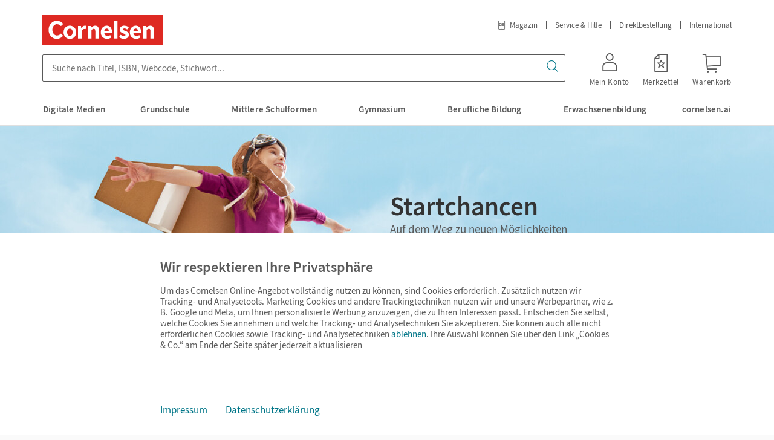

--- FILE ---
content_type: text/html;charset=UTF-8
request_url: https://www.cornelsen.de/?adword=Google-B-Brand-Cornelsen/Cornelsen/cornelsen&gclid=EAIaIQobChMIhcuP7IPY5AIVg-J3Ch1YDgVUEAAYASAAEgJhxPD_BwE
body_size: 31189
content:
<!DOCTYPE html><html lang="de">
<!--
This website is powered by Neos, the Open Source Content Application Platform licensed under the GNU/GPL.
Neos is based on Flow, a powerful PHP application framework licensed under the MIT license.

More information and contribution opportunities at https://www.neos.io
-->
<head><meta charset="UTF-8" /><meta id="csp" http-equiv="Content-Security-Policy" content="default-src 'self' ; connect-src https://*.econda-monitor.de * 'self' https://*.cornelsen.de *.bing.com wss://*.bing.com *.facebook.com connect.facebook.net s.pinimg.com ct.pinterest.com static-v2.trbo.com static.trbo.com api-v4.trbo.com data.trbo.com https://*.clarity.ms api-v3.semknox.com https://bkqgr8.cornelsen-stiftung-lehren-lernen.de https://409x4n.cornelsen-kulturstiftung.de https://zz95l9.fair-at-school.de https://mcw0nd.cornelsen.de ; font-src https://tagmanager.google.com https://fonts.gstatic.com data: 'self' https://*.cornelsen.de ; frame-src https://*.econda-monitor.de https://www.googletagmanager.com/ns.html 'self' https://*.cornelsen.de https://cornelsen.novomind.cloud https://www.youtube-nocookie.com https://www.youtube.com https://w.soundcloud.com https://docs.google.com/gview https://bid.g.doubleclick.net sdx.microsoft.com *.facebook.com connect.facebook.net *.pinterest.com *.pinterest.de *.trbo.com ; img-src https://*.econda-monitor.de https://www.googletagmanager.com https://ssl.gstatic.com https://www.gstatic.com https://fonts.gstatic.com 'self' https://*.cornelsen.de https://i.ytimg.com data: https://googleads.g.doubleclick.net https://www.google.com https://www.google.de *.bing.com *.microsoft.com data: *.facebook.com *.facebook.net *.fbcdn.net s.pinimg.com ct.pinterest.com static-v2.trbo.com static.trbo.com collect.trbo.com track2.trbo.com https://c.bing.com https://c.clarity.ms https://bkqgr8.cornelsen-stiftung-lehren-lernen.de https://409x4n.cornelsen-kulturstiftung.de https://zz95l9.fair-at-school.de https://mcw0nd.cornelsen.de ; script-src https://*.econda-monitor.de https://l.ecn-ldr.de https://www.googletagmanager.com https://tagmanager.google.com 'self' https://*.cornelsen.de https://cornelsen.novomind.cloud 'unsafe-eval' data: https://www.googleadservices.com https://googleads.g.doubleclick.net https://www.google.com https://bat.bing.com https://r.bing.com https://connect.facebook.net https://graph.facebook.com https://js.facebook.com s.pinimg.com ct.pinterest.com static-v2.trbo.com static.trbo.com api-v4.trbo.com charger-v2.trbo.com https://*.clarity.ms 'nonce-f5SI3EvbgBiN7OC' 'sha256-Yk/OOrwkJZJyWr0GFYQEraB8isqMkuNVbSkNTrnDxZc=' https://bkqgr8.cornelsen-stiftung-lehren-lernen.de https://409x4n.cornelsen-kulturstiftung.de https://zz95l9.fair-at-school.de https://mcw0nd.cornelsen.de ; style-src https://tagmanager.google.com https://fonts.googleapis.com https://www.googletagmanager.com https://static.trbo.com 'self' https://*.cornelsen.de 'unsafe-inline' *.bing.com https://static.trbo.com 'self' 'unsafe-inline' ; base-uri 'self' ; form-action 'self' https://*.cornelsen.de *.facebook.com connect.facebook.net ; child-src 'self' https://*.cornelsen.de *.facebook.com connect.facebook.net ; object-src 'none'" /><script nonce="f5SI3EvbgBiN7OC">(function (sCDN, sCDNProject, sCDNWorkspace, sCDNVers) {if (window.localStorage !== null &&typeof window.localStorage === "object" &&typeof window.localStorage.getItem === "function" &&window.sessionStorage !== null &&typeof window.sessionStorage === "object" &&typeof window.sessionStorage.getItem === "function") {sCDNVers =window.sessionStorage.getItem("jts_preview_version") ||window.localStorage.getItem("jts_preview_version") ||sCDNVers;}window.jentis = window.jentis || {};window.jentis.config = window.jentis.config || {};window.jentis.config.frontend = window.jentis.config.frontend || {};window.jentis.config.frontend.cdnhost =sCDN + "/get/" + sCDNWorkspace + "/web/" + sCDNVers + "/";window.jentis.config.frontend.vers = sCDNVers;window.jentis.config.frontend.env = sCDNWorkspace;window.jentis.config.frontend.project = sCDNProject;window._jts = window._jts || [];var f = document.getElementsByTagName("script")[0];var j = document.createElement("script");j.async = true;j.src = window.jentis.config.frontend.cdnhost + "0gvfyv.js";f.parentNode.insertBefore(j, f);})("https://mcw0nd.cornelsen.de","cornelsen_de","live", "_");</script><link rel="stylesheet" href="https://www.cornelsen.de/_Resources/Static/Packages/Cornelsen.Webkatalog/Styles/Partials/critical.css?bust=fa2d7fc1" /><script id="gtm-setup" type="text/plain" data-type="text/javascript" data-name="googleTagManager" data-src="https://www.cornelsen.de/_Resources/Static/Packages/Cornelsen.GoogleTagManager/JavaScript/gtm-init.js?bust=adb16f5b" data-container-id="GTM-K49K738"></script><title>Cornelsen Verlag | Cornelsen</title><meta name="robots" content="index,follow" /><link rel="canonical" href="https://www.cornelsen.de/" /><link rel="alternate" hreflang="x-default" href="https://www.cornelsen.de/" /><link rel="alternate" hreflang="de" href="https://www.cornelsen.de/" /><meta name="twitter:card" content="summary_large_image" /><meta name="twitter:title" content="Diagnose und Fördern" /><meta name="twitter:site" content="@cornelsenverlag" /><meta name="twitter:description" content="Eine neue Ära der Lernstandermittlung" /><meta name="twitter:creator" content="@cornelsenverlag" /><meta name="twitter:url" content="https://www.cornelsen.de/" /><meta name="twitter:image" content="https://www.cornelsen.de/_Resources/Persistent/1/d/0/3/1d03d2341bac2eaddfe1de6c0d72decc3dd0196e/0001100000220_DIGI_CVINHA_220324_002_COR-Illu_DuF_Start-1200x600.jpg" /><meta property="og:type" content="website" /><meta property="og:title" content="Cornelsen Verlag" /><meta property="og:site_name" content="Cornelsen Verlag" /><meta property="og:locale" content="de" /><meta property="og:description" content="Der Cornelsen Verlag bietet 
Bildungsmedien wie Schulbücher, Arbeitshefte und Materialien für den Unterricht für Lernende und Lehrende." /><meta property="og:url" content="https://www.cornelsen.de/" /><meta property="og:image" content="https://www.cornelsen.de/_Resources/Persistent/2/a/1/6/2a1656cdbe5fdcc824fd00c52370afaf20f0d16c/0001100000220_DIGI_CVINHA_220324_002_COR-Illu_DuF_Start-628x628.jpg" /><meta property="og:image:width" content="628" /><meta property="og:image:height" content="628" /><meta property="og:image:alt" content="CVINHA_220228_00_CORDigital_07" /><script type="application/ld+json">{"@context":"http:\/\/schema.org\/","@type":"BreadcrumbList","itemListElement":[{"@type":"ListItem","position":1,"name":"Cornelsen Verlag","item":"https:\/\/www.cornelsen.de\/"}]}</script><script type="application/ld+json">{"@context":"http:\/\/schema.org\/","@type":"WebSite","name":"Cornelsen","url":"https:\/\/www.cornelsen.de\/","potentialAction":{"@type":"SearchAction","query-input":"required name=search_term_string","target":"https:\/\/www.cornelsen.de\/suche?search={search_term_string}"},"alternateName":"Cornelsen Verlag","description":"Der Cornelsen Verlag bietet Bildungsmedien wie Schulb\u00fccher, Arbeitshefte und Materialien f\u00fcr den Unterricht f\u00fcr Lernende und Lehrende.","publisher":{"@type":"Organization","name":"Cornelsen","legalName":"Cornelsen Verlag GmbH","alternateName":"Cornelsen Verlag","url":"https:\/\/www.cornelsen.de\/","logo":{"@type":"ImageObject","url":"https:\/\/www.cornelsen.de\/_Resources\/Persistent\/c\/d\/8\/2\/cd8230600d0923d59d807af83a105b9c01abefaf\/0001100014322_DIGI_COR_Logo-1174x293.jpg"},"address":{"@type":"PostalAddress","streetAddress":"Mecklenburgische Stra\u00dfe 53","addressLocality":"Berlin","postalCode":"14197","addressCountry":"DE"},"contactPoint":{"@type":"ContactPoint","contactType":"customer service","telephone":"+4930897850","email":"service@cornelsen.de","areaServed":"DE","availableLanguage":["de"]},"sameAs":["https:\/\/www.facebook.com\/cornelsenverlag","https:\/\/www.instagram.com\/cornelsenverlag\/","https:\/\/www.youtube.com\/user\/CornelsenVerlag","https:\/\/www.xing.com\/pages\/cornelsenverlag","https:\/\/www.linkedin.com\/company\/cornelsen-verlag-gmbh\/"]}}</script><meta name="viewport" content="width=device-width, initial-scale=1.0" /><meta name="description" content="Der Cornelsen Verlag bietet 
Bildungsmedien wie Schulbücher, Arbeitshefte und Materialien für den Unterricht für Lernende und Lehrende." /><link rel="apple-touch-icon" sizes="57x57" href="/_Resources/Static/Packages/Cornelsen.DesignKitPortals/Favicon/apple-touch-icon-57x57.png" /><link rel="apple-touch-icon" sizes="60x60" href="/_Resources/Static/Packages/Cornelsen.DesignKitPortals/Favicon/apple-touch-icon-60x60.png" /><link rel="apple-touch-icon" sizes="72x72" href="/_Resources/Static/Packages/Cornelsen.DesignKitPortals/Favicon/apple-touch-icon-72x72.png" /><link rel="apple-touch-icon" sizes="76x76" href="/_Resources/Static/Packages/Cornelsen.DesignKitPortals/Favicon/apple-touch-icon-76x76.png" /><link rel="apple-touch-icon" sizes="114x114" href="/_Resources/Static/Packages/Cornelsen.DesignKitPortals/Favicon/apple-touch-icon-114x114.png" /><link rel="apple-touch-icon" sizes="120x120" href="/_Resources/Static/Packages/Cornelsen.DesignKitPortals/Favicon/apple-touch-icon-120x120.png" /><link rel="apple-touch-icon" sizes="144x144" href="/_Resources/Static/Packages/Cornelsen.DesignKitPortals/Favicon/apple-touch-icon-144x144.png" /><link rel="apple-touch-icon" sizes="152x152" href="/_Resources/Static/Packages/Cornelsen.DesignKitPortals/Favicon/apple-touch-icon-152x152.png" /><link rel="apple-touch-icon" sizes="180x180" href="/_Resources/Static/Packages/Cornelsen.DesignKitPortals/Favicon/apple-touch-icon-180x180.png" /><link rel="icon" type="image/png" href="/_Resources/Static/Packages/Cornelsen.DesignKitPortals/Favicon/favicon-32x32.png" sizes="32x32" /><link rel="icon" type="image/png" href="/_Resources/Static/Packages/Cornelsen.DesignKitPortals/Favicon/android-chrome-192x192.png" sizes="192x192" /><link rel="icon" type="image/png" href="/_Resources/Static/Packages/Cornelsen.DesignKitPortals/Favicon/favicon-16x16.png" sizes="16x16" /><link rel="manifest" href="/_Resources/Static/Packages/Cornelsen.DesignKitPortals/Favicon/manifest.json" /><link rel="mask-icon" href="/_Resources/Static/Packages/Cornelsen.DesignKitPortals/Favicon/safari-pinned-tab.svg" color="#de2922" /><link rel="shortcut icon" href="/_Resources/Static/Packages/Cornelsen.DesignKitPortals/Favicon/favicon.ico" /><meta name="msapplication-TileColor" content="#de2922" /><meta name="msapplication-TileImage" content="/_Resources/Static/Packages/Cornelsen.DesignKitPortals/Favicon/mstile-144x144.png" /><meta name="theme-color" content="#ffffff" /></head><body class><div data-component="EcpWebshop.Config" data-prop-url-bases-portal="https://www.cornelsen.de/" data-prop-url-bases-shop="https://www.cornelsen.de/shop/" data-prop-url-css="https://www.cornelsen.de/_Resources/Static/Packages/Cornelsen.Webkatalog/Dist/ecp/widgets.min.css?bust=37e0d917"></div><script type="application/json" id="sal-config">{"baseurl":"https:\/\/www.cornelsen.de\/suche","enableUrlQuery":false,"skipInitalSearch":true,"webcodes":{"baseUrl":"https:\/\/codes.cornelsen.de\/","enabled":true},"backend":{"baseurl":"https:\/\/sal.cornelsen.de\/","useZoovu":true,"zoovuProjectId":"30978"},"state":{"itemsPerPage":30}}</script><div class="cv-skip-navigation"><a class="cv-skip-navigation__button cv-link-button cv-link-button--prepended-icon cv-button cv-button--secondary" href="#stage" target="_self"><span class="cv-link-button__text">Zum Hauptinhalt springen</span></a></div><div class="cv-home-page"><header class="cv-header cv-header--with-search-bar cv-header--with-menu-button"><div class="cv-header__inner"><div class="cv-header__logo cv-cornelsen-logo"><a href="/" class="cv-cornelsen-logo__link"><div><svg role="img" aria-labelledby="logo-title" viewBox="0 0 200 50" version="1.1" xmlns="http://www.w3.org/2000/svg" xmlns:xlink="http://www.w3.org/1999/xlink"><title id="logo-title">Startseite Cornelsen Verlag</title><g id="Seitentypen" stroke="none" stroke-width="1" fill="none" fill-rule="evenodd"><g id="csv-Filterbatterie+erweitert" transform="translate(-270.000000, -25.000000)"><g id="Header"><g id="HeaderLogo" transform="translate(270.000000, 25.000000)"><polygon id="Fill-1" fill="#DE2922" points="0 50 199.090909 50 199.090909 0 0 0"></polygon><g id="Group-20" transform="translate(10.000000, 9.090909)" fill="#FFFFFF"><path d="M168.496058,8.39660392 C165.717245,8.39660392 163.644088,9.86280461 161.902849,11.5387506 L161.736226,11.5387506 L161.321993,8.90012722 L156.345886,8.90012722 L156.345886,29.6803791 L162.441883,29.6803791 L162.441883,15.6449193 C163.768889,14.3461115 164.722156,13.6335151 166.256943,13.6335151 C167.998182,13.6335151 168.78549,14.5551846 168.78549,17.5716186 L168.78549,29.6803791 L174.882151,29.6803791 L174.882151,16.7763341 C174.882151,11.5804308 172.973625,8.39660392 168.496058,8.39660392" id="Fill-2"></path><path d="M144.444188,8.39660392 C139.509902,8.39660392 134.740912,12.5437805 134.740912,19.2905893 C134.740912,26.1610941 139.261628,30.1825579 145.147853,30.1825579 C147.595412,30.1825579 150.333068,29.3032408 152.44871,27.8356956 L150.416047,24.1066653 C148.923082,25.0296793 147.513097,25.4895056 145.97831,25.4895056 C143.241983,25.4895056 141.168162,24.1066653 140.629128,20.9658631 L152.945259,20.9658631 C153.07006,20.463012 153.194197,19.45731 153.194197,18.3689198 C153.194197,12.7125179 150.29191,8.39660392 144.444188,8.39660392 L144.444188,8.39660392 Z M140.587306,17.1534724 C141.001539,14.3877917 142.661127,13.0883117 144.568325,13.0883117 C147.015221,13.0883117 148.010973,14.7642577 148.010973,17.1534724 L140.587306,17.1534724 Z" id="Fill-4"></path><path d="M127.591674,17.2374377 C125.47736,16.4421533 123.568834,15.9372855 123.568834,14.5974698 C123.568834,13.5500876 124.315649,12.9632039 125.891593,12.9632039 C127.342072,12.9632039 128.752058,13.6334479 130.244359,14.7225103 L132.982014,11.0358324 C131.200281,9.69534446 128.877523,8.3965367 125.725634,8.3965367 C120.95598,8.3965367 117.846577,11.0358324 117.846577,14.8905755 C117.846577,18.3258279 120.791349,20.0434541 123.278738,21.0068037 C125.393053,21.8451129 127.466873,22.4743489 127.466873,23.8558448 C127.466873,24.9462517 126.678901,25.6158234 124.854683,25.6158234 C123.11278,25.6158234 121.414026,24.8622191 119.546658,23.4376986 L116.809666,27.2910972 C118.882823,29.0087234 121.993554,30.1824906 124.688724,30.1824906 C130.204529,30.1824906 133.148637,27.2514338 133.148637,23.480051 C133.148637,19.6663158 130.204529,18.2007874 127.591674,17.2374377" id="Fill-6"></path><path d="M96.3723776,8.39660392 C91.438756,8.39660392 86.6691016,12.5437805 86.6691016,19.2905893 C86.6691016,26.1610941 91.189154,30.1825579 97.0780342,30.1825579 C99.5255938,30.1825579 102.260594,29.3032408 104.3769,27.8356956 L102.344901,24.1066653 C100.8526,25.0296793 99.4419506,25.4895056 97.9065003,25.4895056 C95.1695086,25.4895056 93.0956881,24.1066653 92.5579818,20.9658631 L104.874112,20.9658631 C104.99825,20.463012 105.123714,19.45731 105.123714,18.3689198 C105.123714,12.7125179 102.2201,8.39660392 96.3723776,8.39660392 L96.3723776,8.39660392 Z M92.5154963,17.1534724 C92.931057,14.3877917 94.5899807,13.0883117 96.4965148,13.0883117 C98.9440744,13.0883117 99.9398269,14.7642577 99.9398269,17.1534724 L92.5154963,17.1534724 Z" id="Fill-8"></path><path d="M77.3882901,8.39660392 C74.6094768,8.39660392 72.536984,9.86280461 70.795081,11.5387506 L70.6291222,11.5387506 L70.2142253,8.90012722 L65.2381182,8.90012722 L65.2381182,29.6803791 L71.3347788,29.6803791 L71.3347788,15.6449193 C72.6617849,14.3461115 73.615052,13.6335151 75.1491747,13.6335151 C76.8917415,13.6335151 77.6790498,14.5551846 77.6790498,17.5716186 L77.6790498,29.6803791 L83.7737189,29.6803791 L83.7737189,16.7763341 C83.7737189,11.5804308 81.8671848,8.39660392 77.3882901,8.39660392" id="Fill-10"></path><path d="M54.539488,12.543646 L54.3728654,12.543646 L53.9579685,8.89999277 L48.9818614,8.89999277 L48.9818614,29.6802446 L55.078522,29.6802446 L55.078522,17.6145088 C56.15659,14.8078202 58.0644518,13.8014459 59.5992383,13.8014459 C60.2863075,13.8014459 60.8777845,13.8673274 61.680361,14.0858122 L62.7172712,8.77898584 C62.1370795,8.52823258 61.4075248,8.39646947 60.3865466,8.39646947 C58.2722321,8.39646947 56.0324529,9.7369574 54.539488,12.543646" id="Fill-12"></path><polygon id="Fill-14" points="108.157706 29.6155059 114.254366 29.6155059 114.254366 0.31098782 111.206036 0.31098782 108.157706 0.31098782"></polygon><path d="M35.5403978,8.39660392 C29.2943743,8.39660392 25.1095585,12.813357 25.1095585,19.2509259 C25.1095585,25.6037899 29.5034824,30.2719685 35.5403978,30.2719685 C41.8694006,30.2719685 45.9705732,25.8538709 45.9705732,19.2509259 C45.9705732,13.0231024 41.5773132,8.39660392 35.5403978,8.39660392 M35.5403978,25.2555589 C32.6248345,25.2555589 31.0329582,23.0357539 31.0329582,19.2495814 C31.0329582,15.5481137 32.6666561,13.3713334 35.5403978,13.3713334 C38.4134756,13.3713334 40.0471735,15.4634089 40.0471735,19.2509259 C40.0471735,22.9940737 38.4546334,25.2555589 35.5403978,25.2555589" id="Fill-16"></path><path d="M14.0961377,5.91589455 C16.6452641,5.91589455 18.9786441,6.91554628 20.7471005,9.13871256 L24.5482197,5.55757957 C21.9459865,2.03358875 18.4688188,0.311256725 13.9401365,0.311256725 C6.41822223,0.311256725 0.32554468,6.72596875 0.32554468,15.3759477 C0.32554468,23.841055 6.35914092,30.2719013 13.6294617,30.2719013 C18.1760676,30.2719013 21.529762,28.6564588 24.3205243,25.0833929 L20.8911527,21.3704968 C19.4532861,23.1432484 17.3230396,24.6665912 14.0961377,24.6665912 C10.1025064,24.6665912 6.5543084,20.6478165 6.5543084,15.2919152 C6.5543084,9.86878773 10.1025064,5.91589455 14.0961377,5.91589455" id="Fill-18"></path></g></g></g></g></g></svg></div></a></div><nav class="cv-header__meta-nav cv-meta-nav" aria-label="Meta"><ul class="cv-meta-nav__list"><li class="cv-meta-nav__item"><a href="/magazin" class="cv-meta-nav__link"><span class="cv-meta-nav__icon cvds-icon cvds-icon--Online_Magazin cvds-icon--size-s cvds-icon--style-outline" aria-hidden="true"></span>Magazin</a></li><li class="cv-meta-nav__item"><a href="/service/kundenservice" class="cv-meta-nav__link">Service & Hilfe</a></li><li class="cv-meta-nav__item"><a href="/shop/direktbestellung" class="cv-meta-nav__link">Direktbestellung</a></li><li class="cv-meta-nav__item"><a href="/service/international" class="cv-meta-nav__link">International</a></li></ul></nav><span class="cv-header__flex-break"></span><div class="cv-header__ecp-profile cv-ecp-profile"><div data-cv-debug-system="ECP" data-component="EcpWebshop.ServiceBox" class="cv-profile"></div></div><button id="cv-main-nav-with-section-flyout__button-toggle" class="cv-menu-button cv-header__main-nav-with-section-flyout-button cv-header__main-nav-with-section-flyout-button-toggle cv-main-nav-with-section-flyout__button-toggle cv-menu-button__toggle" aria-expanded="false" aria-controls="cv-menu" data-component="MenuButton"><span class="sr-only expanded-text">Menü schließen</span><span class="sr-only collapsed-text">Menü öffnen</span><span class="cv-menu-button__button-icon"><span class="cv-menu-button__icon cvds-icon cvds-icon--Menu cvds-icon--size-m cvds-icon--style-outline" aria-hidden="true"></span><span class="cv-menu-button__icon cvds-icon cvds-icon--Schliessen cvds-icon--size-m cvds-icon--style-outline" aria-hidden="true"></span></span><span class="cv-menu-button__button-text" aria-hidden="true">Menü</span></button><div class="cv-header__search-bar cv-search-bar"><div data-component="SAL.SearchBar" data-props="{&quot;forceFormSubmit&quot;:true,&quot;textFilter&quot;:{&quot;placeholder&quot;:&quot;Suche nach Titel, ISBN, Webcode, Stichwort...&quot;}}"></div></div></div><div class="cv-header__main-nav-with-section-flyout cv-main-nav-with-section-flyout"><div class="cv-main-nav-with-section-flyout__overlay" aria-hidden="true" for="cv-main-nav-with-section-flyout__button-toggle-overlay"></div><nav class="cv-main-nav-with-section-flyout__nav" id="cv-menu" aria-label="Haupt" data-component="MainNavWithSectionFlyout" data-prop-first-level-item-with-flyout-selector=".cv-main-nav-with-section-flyout__item--has-flyout" data-prop-hover-state-class="cv-main-nav-with-section-flyout__item--is-opened" data-prop-checkbox-element-id="cv-main-nav-with-section-flyout__button-toggle"><div class="cv-main-nav-with-section-flyout__overflow-container" role="menubar"><ul class="cv-main-nav-with-section-flyout__list" role="menu"><li class="cv-main-nav-with-section-flyout__item" role="menuitem" data-state-base-class="cv-main-nav-with-section-flyout__item"><div class="cv-main-nav-with-section-flyout__item-link-wrapper"><a class="js-track cv-main-nav-with-section-flyout__item-link" data-track="click" data-track-attrs-click="{&quot;Target&quot;:[&quot;Flyout&quot;,&quot;Digitale Medien&quot;,1,&quot;a&quot;]}" href="/digital"><span class="cv-main-nav-with-section-flyout__item-link-text">Digitale Medien</span></a></div></li><li class="cv-main-nav-with-section-flyout__item cv-main-nav-with-section-flyout__item--has-flyout" role="menuitem" data-state-base-class="cv-main-nav-with-section-flyout__item"><input type="radio" id="cv-main-nav-with-section-flyout__flyout-toggle-1" class="cv-main-nav-with-section-flyout__flyout-toggle" name="cv-main-nav-with-section-flyout__flyout-toggle" /><div class="cv-main-nav-with-section-flyout__item-link-wrapper"><a class="js-track cv-main-nav-with-section-flyout__item-link" data-track="click" data-track-attrs-click="{&quot;Target&quot;:[&quot;Flyout&quot;,&quot;Grundschule&quot;,1,&quot;a&quot;]}" href="/grundschule"><span class="cv-main-nav-with-section-flyout__item-link-text">Grundschule</span></a><button value type="button" aria-label="Grundschule ausklappen" aria-haspopup="true" class="cv-main-nav-with-section-flyout__item-icon-btn cv-main-nav-with-section-flyout__item-icon-btn--hidden"><span class="cv-main-nav-with-section-flyout__item__icon cvds-icon cvds-icon--Chevron_unten cvds-icon--size-s cvds-icon--style-outline" aria-hidden="true"></span></button></div><label class="cv-main-nav-with-section-flyout__item-link-icon" role="button" for="cv-main-nav-with-section-flyout__flyout-toggle-1"><span class="sr-only">Grundschule ausklappen</span></label><div class="cv-main-nav-with-section-flyout__flyout"><section class="cv-flyout-section cv-flyout-section--width-small cv-flyout-section--columns-1" data-state-base-class="cv-flyout-section"><input type="checkbox" id="item-040530e0-531b-4a92-b15f-78fc57d0ce23" name="cv-flyout-section__subnav-toggle" class="cv-flyout-section__subnav-toggle" /><p tabindex="0" class="cv-flyout-section__header"><label role="button" class="cv-flyout-section__header-label" for="item-040530e0-531b-4a92-b15f-78fc57d0ce23"><span class="cv-flyout-section__header-label-title">Fächer</span><span class="cv-flyout-section__back-button" tabindex="0">Zurück</span></label></p><div class="cv-flyout-section__wrapper" aria-haspopup="true" aria-expanded="false"><div class="cv-flyout-section__items neos-contentcollection"><div class="cv-flyout-section__items-header">Fächer</div><ul class="cv-flyout-section__navigation-list cv-navigation-list" role="menu"><li data-state-base-class="cv-flyout-section__navigation-list-item" role="menuitem" class="cv-navigation-list__item cv-flyout-section__navigation-list-item"><a class="js-track cv-navigation-list__item-link cv-flyout-section__navigation-list-item-link" data-track="click" data-track-attrs-click="{&quot;Target&quot;:[&quot;Flyout&quot;,&quot;Grundschule - F\u00e4cher - Deutsch&quot;,1,&quot;a&quot;]}" href="/grundschule/faecher/deutsch">Deutsch</a></li><li data-state-base-class="cv-flyout-section__navigation-list-item" role="menuitem" class="cv-navigation-list__item cv-flyout-section__navigation-list-item"><a class="js-track cv-navigation-list__item-link cv-flyout-section__navigation-list-item-link" data-track="click" data-track-attrs-click="{&quot;Target&quot;:[&quot;Flyout&quot;,&quot;Grundschule - F\u00e4cher - Englisch&quot;,1,&quot;a&quot;]}" href="/grundschule/faecher/englisch">Englisch</a></li><li data-state-base-class="cv-flyout-section__navigation-list-item" role="menuitem" class="cv-navigation-list__item cv-flyout-section__navigation-list-item"><a class="js-track cv-navigation-list__item-link cv-flyout-section__navigation-list-item-link" data-track="click" data-track-attrs-click="{&quot;Target&quot;:[&quot;Flyout&quot;,&quot;Grundschule - F\u00e4cher - Ethik&quot;,1,&quot;a&quot;]}" href="/grundschule/faecher/ethik">Ethik</a></li><li data-state-base-class="cv-flyout-section__navigation-list-item" role="menuitem" class="cv-navigation-list__item cv-flyout-section__navigation-list-item"><a class="js-track cv-navigation-list__item-link cv-flyout-section__navigation-list-item-link" data-track="click" data-track-attrs-click="{&quot;Target&quot;:[&quot;Flyout&quot;,&quot;Grundschule - F\u00e4cher - Franz\u00f6sisch&quot;,1,&quot;a&quot;]}" href="/grundschule/faecher/franzoesisch">Französisch</a></li><li data-state-base-class="cv-flyout-section__navigation-list-item" role="menuitem" class="cv-navigation-list__item cv-flyout-section__navigation-list-item"><a class="js-track cv-navigation-list__item-link cv-flyout-section__navigation-list-item-link" data-track="click" data-track-attrs-click="{&quot;Target&quot;:[&quot;Flyout&quot;,&quot;Grundschule - F\u00e4cher - Mathematik&quot;,1,&quot;a&quot;]}" href="/grundschule/faecher/mathematik">Mathematik</a></li><li data-state-base-class="cv-flyout-section__navigation-list-item" role="menuitem" class="cv-navigation-list__item cv-flyout-section__navigation-list-item"><a class="js-track cv-navigation-list__item-link cv-flyout-section__navigation-list-item-link" data-track="click" data-track-attrs-click="{&quot;Target&quot;:[&quot;Flyout&quot;,&quot;Grundschule - F\u00e4cher - Musik&quot;,1,&quot;a&quot;]}" href="/grundschule/faecher/musik">Musik</a></li><li data-state-base-class="cv-flyout-section__navigation-list-item" role="menuitem" class="cv-navigation-list__item cv-flyout-section__navigation-list-item"><a class="js-track cv-navigation-list__item-link cv-flyout-section__navigation-list-item-link" data-track="click" data-track-attrs-click="{&quot;Target&quot;:[&quot;Flyout&quot;,&quot;Grundschule - F\u00e4cher - Katholische Religion&quot;,1,&quot;a&quot;]}" href="/grundschule/faecher/katholische-religion">Katholische Religion</a></li><li data-state-base-class="cv-flyout-section__navigation-list-item" role="menuitem" class="cv-navigation-list__item cv-flyout-section__navigation-list-item"><a class="js-track cv-navigation-list__item-link cv-flyout-section__navigation-list-item-link" data-track="click" data-track-attrs-click="{&quot;Target&quot;:[&quot;Flyout&quot;,&quot;Grundschule - F\u00e4cher - Sachunterricht&quot;,1,&quot;a&quot;]}" href="/grundschule/faecher/sachunterricht">Sachunterricht</a></li></ul></div><footer class="cv-flyout-section__footer"><a data-state-base-class="cv-flyout-section__footer-link" class="cv-flyout-section__footer-link cv-link-text cv-link-text--icon cv-link-text--prepended-icon cv-link-text--cropped" href="/grundschule/faecher" target="_self"><span class="cv-link-text__text">Alle Fächer</span><span class="cv-link-text__icon cvds-icon cvds-icon--Liste cvds-icon--size-s cvds-icon--style-outline" aria-hidden="true"></span></a></footer></div></section><section class="cv-flyout-section cv-flyout-section--width-large cv-flyout-section--columns-1" data-state-base-class="cv-flyout-section"><input type="checkbox" id="item-72975973-ab23-417b-9863-73102a7af714" name="cv-flyout-section__subnav-toggle" class="cv-flyout-section__subnav-toggle" /><p tabindex="0" class="cv-flyout-section__header"><label role="button" class="cv-flyout-section__header-label" for="item-72975973-ab23-417b-9863-73102a7af714"><span class="cv-flyout-section__header-label-title">Lehrwerke/Reihen</span><span class="cv-flyout-section__back-button" tabindex="0">Zurück</span></label></p><div class="cv-flyout-section__wrapper" aria-haspopup="true" aria-expanded="false"><div class="cv-flyout-section__items neos-contentcollection"><div class="cv-flyout-section__items-header">Lehrwerke/Reihen</div><ul class="cv-flyout-section__navigation-list cv-navigation-list" role="menu"><li data-state-base-class="cv-flyout-section__navigation-list-item" role="menuitem" class="cv-navigation-list__item cv-flyout-section__navigation-list-item"><a class="js-track cv-navigation-list__item-link cv-flyout-section__navigation-list-item-link" data-track="click" data-track-attrs-click="{&quot;Target&quot;:[&quot;Flyout&quot;,&quot;Grundschule - Lehrwerke\/Reihen - Einstern&quot;,1,&quot;a&quot;]}" href="/reihen/einstern-mathematik-310001920000">Einstern</a></li><li data-state-base-class="cv-flyout-section__navigation-list-item" role="menuitem" class="cv-navigation-list__item cv-flyout-section__navigation-list-item"><a class="js-track cv-navigation-list__item-link cv-flyout-section__navigation-list-item-link" data-track="click" data-track-attrs-click="{&quot;Target&quot;:[&quot;Flyout&quot;,&quot;Grundschule - Lehrwerke\/Reihen - Einsterns Schwester&quot;,1,&quot;a&quot;]}" href="/reihen/einsterns-schwester-360002330000">Einsterns Schwester</a></li><li data-state-base-class="cv-flyout-section__navigation-list-item" role="menuitem" class="cv-navigation-list__item cv-flyout-section__navigation-list-item"><a class="js-track cv-navigation-list__item-link cv-flyout-section__navigation-list-item-link" data-track="click" data-track-attrs-click="{&quot;Target&quot;:[&quot;Flyout&quot;,&quot;Grundschule - Lehrwerke\/Reihen - Jo-Jo Mathematik&quot;,1,&quot;a&quot;]}" href="/reihen/jo-jo-mathematik-310000510000">Jo-Jo Mathematik</a></li><li data-state-base-class="cv-flyout-section__navigation-list-item" role="menuitem" class="cv-navigation-list__item cv-flyout-section__navigation-list-item"><a class="js-track cv-navigation-list__item-link cv-flyout-section__navigation-list-item-link" data-track="click" data-track-attrs-click="{&quot;Target&quot;:[&quot;Flyout&quot;,&quot;Grundschule - Lehrwerke\/Reihen - Jo-Jo Fibel&quot;,1,&quot;a&quot;]}" href="/reihen/jo-jo-fibel-360000360000">Jo-Jo Fibel</a></li><li data-state-base-class="cv-flyout-section__navigation-list-item" role="menuitem" class="cv-navigation-list__item cv-flyout-section__navigation-list-item"><a class="js-track cv-navigation-list__item-link cv-flyout-section__navigation-list-item-link" data-track="click" data-track-attrs-click="{&quot;Target&quot;:[&quot;Flyout&quot;,&quot;Grundschule - Lehrwerke\/Reihen - Jo-Jo Sprachbuch&quot;,1,&quot;a&quot;]}" href="/reihen/jo-jo-sprachbuch-360000400000">Jo-Jo Sprachbuch</a></li><li data-state-base-class="cv-flyout-section__navigation-list-item" role="menuitem" class="cv-navigation-list__item cv-flyout-section__navigation-list-item"><a class="js-track cv-navigation-list__item-link cv-flyout-section__navigation-list-item-link" data-track="click" data-track-attrs-click="{&quot;Target&quot;:[&quot;Flyout&quot;,&quot;Grundschule - Lehrwerke\/Reihen - Sally&quot;,1,&quot;a&quot;]}" href="/reihen/sally-900004220000">Sally</a></li><li data-state-base-class="cv-flyout-section__navigation-list-item" role="menuitem" class="cv-navigation-list__item cv-flyout-section__navigation-list-item"><a class="js-track cv-navigation-list__item-link cv-flyout-section__navigation-list-item-link" data-track="click" data-track-attrs-click="{&quot;Target&quot;:[&quot;Flyout&quot;,&quot;Grundschule - Lehrwerke\/Reihen - Sprachfreunde&quot;,1,&quot;a&quot;]}" href="/reihen/sprachfreunde-sprechen-schreiben-spielen-360001580000">Sprachfreunde</a></li><li data-state-base-class="cv-flyout-section__navigation-list-item" role="menuitem" class="cv-navigation-list__item cv-flyout-section__navigation-list-item"><a class="js-track cv-navigation-list__item-link cv-flyout-section__navigation-list-item-link" data-track="click" data-track-attrs-click="{&quot;Target&quot;:[&quot;Flyout&quot;,&quot;Grundschule - Lehrwerke\/Reihen - Tinto 1&quot;,1,&quot;a&quot;]}" href="/reihen/tinto-1-360002450000">Tinto 1</a></li></ul></div><footer class="cv-flyout-section__footer"><a data-state-base-class="cv-flyout-section__footer-link" class="cv-flyout-section__footer-link cv-link-text cv-link-text--icon cv-link-text--prepended-icon cv-link-text--cropped" href="/grundschule/reihen" target="_self"><span class="cv-link-text__text">Alle Reihen</span><span class="cv-link-text__icon cvds-icon cvds-icon--Liste cvds-icon--size-s cvds-icon--style-outline" aria-hidden="true"></span></a></footer></div></section><section class="cv-flyout-section cv-flyout-section--width-small cv-flyout-section--columns-1" data-state-base-class="cv-flyout-section"><input type="checkbox" id="item-d85134ee-026f-48d6-8d94-84384f8a277e" name="cv-flyout-section__subnav-toggle" class="cv-flyout-section__subnav-toggle" /><p tabindex="0" class="cv-flyout-section__header"><label role="button" class="cv-flyout-section__header-label" for="item-d85134ee-026f-48d6-8d94-84384f8a277e"><span class="cv-flyout-section__header-label-title">Bundesländer</span><span class="cv-flyout-section__back-button" tabindex="0">Zurück</span></label></p><div class="cv-flyout-section__wrapper" aria-haspopup="true" aria-expanded="false"><div class="cv-flyout-section__items neos-contentcollection"><div class="cv-flyout-section__items-header">Bundesländer</div><ul class="cv-flyout-section__navigation-list cv-navigation-list" role="menu"><li data-state-base-class="cv-flyout-section__navigation-list-item" role="menuitem" class="cv-navigation-list__item cv-flyout-section__navigation-list-item"><a class="js-track cv-navigation-list__item-link cv-flyout-section__navigation-list-item-link" data-track="click" data-track-attrs-click="{&quot;Target&quot;:[&quot;Flyout&quot;,&quot;Grundschule - Bundesl\u00e4nder - Baden-W\u00fcrttemberg&quot;,1,&quot;a&quot;]}" href="/grundschule/baden-wuerttemberg">Baden-Württemberg</a></li><li data-state-base-class="cv-flyout-section__navigation-list-item" role="menuitem" class="cv-navigation-list__item cv-flyout-section__navigation-list-item"><a class="js-track cv-navigation-list__item-link cv-flyout-section__navigation-list-item-link" data-track="click" data-track-attrs-click="{&quot;Target&quot;:[&quot;Flyout&quot;,&quot;Grundschule - Bundesl\u00e4nder - Bayern&quot;,1,&quot;a&quot;]}" href="/grundschule/bayern">Bayern</a></li><li data-state-base-class="cv-flyout-section__navigation-list-item" role="menuitem" class="cv-navigation-list__item cv-flyout-section__navigation-list-item"><a class="js-track cv-navigation-list__item-link cv-flyout-section__navigation-list-item-link" data-track="click" data-track-attrs-click="{&quot;Target&quot;:[&quot;Flyout&quot;,&quot;Grundschule - Bundesl\u00e4nder - Hessen&quot;,1,&quot;a&quot;]}" href="/grundschule/hessen">Hessen</a></li><li data-state-base-class="cv-flyout-section__navigation-list-item" role="menuitem" class="cv-navigation-list__item cv-flyout-section__navigation-list-item"><a class="js-track cv-navigation-list__item-link cv-flyout-section__navigation-list-item-link" data-track="click" data-track-attrs-click="{&quot;Target&quot;:[&quot;Flyout&quot;,&quot;Grundschule - Bundesl\u00e4nder - Niedersachsen&quot;,1,&quot;a&quot;]}" href="/grundschule/niedersachsen">Niedersachsen</a></li><li data-state-base-class="cv-flyout-section__navigation-list-item" role="menuitem" class="cv-navigation-list__item cv-flyout-section__navigation-list-item"><a class="js-track cv-navigation-list__item-link cv-flyout-section__navigation-list-item-link" data-track="click" data-track-attrs-click="{&quot;Target&quot;:[&quot;Flyout&quot;,&quot;Grundschule - Bundesl\u00e4nder - Nordrhein-Westfalen&quot;,1,&quot;a&quot;]}" href="/grundschule/nordrhein-westfalen">Nordrhein-Westfalen</a></li><li data-state-base-class="cv-flyout-section__navigation-list-item" role="menuitem" class="cv-navigation-list__item cv-flyout-section__navigation-list-item"><a class="js-track cv-navigation-list__item-link cv-flyout-section__navigation-list-item-link" data-track="click" data-track-attrs-click="{&quot;Target&quot;:[&quot;Flyout&quot;,&quot;Grundschule - Bundesl\u00e4nder - Rheinland-Pfalz&quot;,1,&quot;a&quot;]}" href="/grundschule/rheinland-pfalz">Rheinland-Pfalz</a></li><li data-state-base-class="cv-flyout-section__navigation-list-item" role="menuitem" class="cv-navigation-list__item cv-flyout-section__navigation-list-item"><a class="js-track cv-navigation-list__item-link cv-flyout-section__navigation-list-item-link" data-track="click" data-track-attrs-click="{&quot;Target&quot;:[&quot;Flyout&quot;,&quot;Grundschule - Bundesl\u00e4nder - Sachsen&quot;,1,&quot;a&quot;]}" href="/grundschule/sachsen">Sachsen</a></li><li data-state-base-class="cv-flyout-section__navigation-list-item" role="menuitem" class="cv-navigation-list__item cv-flyout-section__navigation-list-item"><a class="js-track cv-navigation-list__item-link cv-flyout-section__navigation-list-item-link" data-track="click" data-track-attrs-click="{&quot;Target&quot;:[&quot;Flyout&quot;,&quot;Grundschule - Bundesl\u00e4nder - Th\u00fcringen&quot;,1,&quot;a&quot;]}" href="/grundschule/thueringen">Thüringen</a></li></ul></div><footer class="cv-flyout-section__footer"><a data-state-base-class="cv-flyout-section__footer-link" class="cv-flyout-section__footer-link cv-link-text cv-link-text--icon cv-link-text--prepended-icon cv-link-text--cropped" href="/grundschule/alle-bundeslaender" target="_self"><span class="cv-link-text__text">Alle Bundesländer</span><span class="cv-link-text__icon cvds-icon cvds-icon--Liste cvds-icon--size-s cvds-icon--style-outline" aria-hidden="true"></span></a></footer></div></section><section class="cv-flyout-section cv-flyout-section--width-large cv-flyout-section--columns-1" data-state-base-class="cv-flyout-section"><input type="checkbox" id="item-aae9abe8-f18c-47aa-8e72-4e5c2b3d40ff" name="cv-flyout-section__subnav-toggle" class="cv-flyout-section__subnav-toggle" /><p tabindex="0" class="cv-flyout-section__header"><label role="button" class="cv-flyout-section__header-label" for="item-aae9abe8-f18c-47aa-8e72-4e5c2b3d40ff"><span class="cv-flyout-section__header-label-title">Unterrichtsmaterialien</span><span class="cv-flyout-section__back-button" tabindex="0">Zurück</span></label></p><div class="cv-flyout-section__wrapper" aria-haspopup="true" aria-expanded="false"><div class="cv-flyout-section__items neos-contentcollection"><div class="cv-flyout-section__items-header">Unterrichtsmaterialien</div><ul class="cv-flyout-section__navigation-list cv-navigation-list" role="menu"><li data-state-base-class="cv-flyout-section__navigation-list-item" role="menuitem" class="cv-navigation-list__item cv-flyout-section__navigation-list-item"><a class="js-track cv-navigation-list__item-link cv-flyout-section__navigation-list-item-link" data-track="click" data-track-attrs-click="{&quot;Target&quot;:[&quot;Flyout&quot;,&quot;Grundschule - Unterrichtsmaterialien - Anlauttabellen&quot;,1,&quot;a&quot;]}" href="/sortiment/anlauttabellen">Anlauttabellen</a></li><li data-state-base-class="cv-flyout-section__navigation-list-item" role="menuitem" class="cv-navigation-list__item cv-flyout-section__navigation-list-item"><a class="js-track cv-navigation-list__item-link cv-flyout-section__navigation-list-item-link" data-track="click" data-track-attrs-click="{&quot;Target&quot;:[&quot;Flyout&quot;,&quot;Grundschule - Unterrichtsmaterialien - Arbeitsbl\u00e4tter f\u00fcr die Grundschule&quot;,1,&quot;a&quot;]}" href="/sortiment/arbeitsblaetter/grundschule">Arbeitsblätter für die Grundschule</a></li><li data-state-base-class="cv-flyout-section__navigation-list-item" role="menuitem" class="cv-navigation-list__item cv-flyout-section__navigation-list-item"><a class="js-track cv-navigation-list__item-link cv-flyout-section__navigation-list-item-link" data-track="click" data-track-attrs-click="{&quot;Target&quot;:[&quot;Flyout&quot;,&quot;Grundschule - Unterrichtsmaterialien - Arbeitshefte f\u00fcr die Grundschule&quot;,1,&quot;a&quot;]}" href="/sortiment/arbeitshefte/grundschule">Arbeitshefte für die Grundschule</a></li><li data-state-base-class="cv-flyout-section__navigation-list-item" role="menuitem" class="cv-navigation-list__item cv-flyout-section__navigation-list-item"><a class="js-track cv-navigation-list__item-link cv-flyout-section__navigation-list-item-link" data-track="click" data-track-attrs-click="{&quot;Target&quot;:[&quot;Flyout&quot;,&quot;Grundschule - Unterrichtsmaterialien - Erstleseb\u00fccher&quot;,1,&quot;a&quot;]}" href="/sortiment/erstlesebuecher">Erstlesebücher</a></li><li data-state-base-class="cv-flyout-section__navigation-list-item" role="menuitem" class="cv-navigation-list__item cv-flyout-section__navigation-list-item"><a class="js-track cv-navigation-list__item-link cv-flyout-section__navigation-list-item-link" data-track="click" data-track-attrs-click="{&quot;Target&quot;:[&quot;Flyout&quot;,&quot;Grundschule - Unterrichtsmaterialien - Fibeln&quot;,1,&quot;a&quot;]}" href="/sortiment/fibeln">Fibeln</a></li><li data-state-base-class="cv-flyout-section__navigation-list-item" role="menuitem" class="cv-navigation-list__item cv-flyout-section__navigation-list-item"><a class="js-track cv-navigation-list__item-link cv-flyout-section__navigation-list-item-link" data-track="click" data-track-attrs-click="{&quot;Target&quot;:[&quot;Flyout&quot;,&quot;Grundschule - Unterrichtsmaterialien - Lernhilfen&quot;,1,&quot;a&quot;]}" href="/sortiment/lernhilfen/grundschule">Lernhilfen</a></li><li data-state-base-class="cv-flyout-section__navigation-list-item" role="menuitem" class="cv-navigation-list__item cv-flyout-section__navigation-list-item"><a class="js-track cv-navigation-list__item-link cv-flyout-section__navigation-list-item-link" data-track="click" data-track-attrs-click="{&quot;Target&quot;:[&quot;Flyout&quot;,&quot;Grundschule - Unterrichtsmaterialien - W\u00f6rterb\u00fccher f\u00fcr die Grundschule&quot;,1,&quot;a&quot;]}" href="/sortiment/woerterbuecher/grundschule">Wörterbücher für die Grundschule</a></li><li data-state-base-class="cv-flyout-section__navigation-list-item" role="menuitem" class="cv-navigation-list__item cv-flyout-section__navigation-list-item"><a class="js-track cv-navigation-list__item-link cv-flyout-section__navigation-list-item-link" data-track="click" data-track-attrs-click="{&quot;Target&quot;:[&quot;Flyout&quot;,&quot;Grundschule - Unterrichtsmaterialien - Literatur f\u00fcr Lehrkr\u00e4fte&quot;,1,&quot;a&quot;]}" href="/sortiment/ratgeber/grundschule">Literatur für Lehrkräfte</a></li></ul></div><footer class="cv-flyout-section__footer cv-flyout-section__footer--hidden-small"><div data-state-base-class="cv-flyout-section__footer-link"></div></footer></div></section><div class="cv-main-nav-with-section-flyout__flyout-footer"><a data-state-base-class="cv-main-nav-with-section-flyout__flyout-link" class="cv-main-nav-with-section-flyout__flyout-link cv-link-text cv-link-text--icon cv-link-text--appended-icon cv-link-text--cropped" href="/grundschule" target="_self"><span class="cv-link-text__text">Aktuelles im Bereich Grundschule</span><span class="cv-link-text__icon cvds-icon cvds-icon--Pfeil_nach_rechts cvds-icon--size-s cvds-icon--style-outline" aria-hidden="true"></span></a></div></div></li><li class="cv-main-nav-with-section-flyout__item cv-main-nav-with-section-flyout__item--has-flyout" role="menuitem" data-state-base-class="cv-main-nav-with-section-flyout__item"><input type="radio" id="cv-main-nav-with-section-flyout__flyout-toggle-2" class="cv-main-nav-with-section-flyout__flyout-toggle" name="cv-main-nav-with-section-flyout__flyout-toggle" /><div class="cv-main-nav-with-section-flyout__item-link-wrapper"><a class="js-track cv-main-nav-with-section-flyout__item-link" data-track="click" data-track-attrs-click="{&quot;Target&quot;:[&quot;Flyout&quot;,&quot;Mittlere Schulformen&quot;,1,&quot;a&quot;]}" href="/mittlere-schulformen"><span class="cv-main-nav-with-section-flyout__item-link-text">Mittlere Schulformen</span></a><button value type="button" aria-label="Mittlere Schulformen ausklappen" aria-haspopup="true" class="cv-main-nav-with-section-flyout__item-icon-btn cv-main-nav-with-section-flyout__item-icon-btn--hidden"><span class="cv-main-nav-with-section-flyout__item__icon cvds-icon cvds-icon--Chevron_unten cvds-icon--size-s cvds-icon--style-outline" aria-hidden="true"></span></button></div><label class="cv-main-nav-with-section-flyout__item-link-icon" role="button" for="cv-main-nav-with-section-flyout__flyout-toggle-2"><span class="sr-only">Mittlere Schulformen ausklappen</span></label><div class="cv-main-nav-with-section-flyout__flyout"><section class="cv-flyout-section cv-flyout-section--width-small cv-flyout-section--columns-1" data-state-base-class="cv-flyout-section"><input type="checkbox" id="item-998b900e-e34b-4e63-ac4d-92c036b1cce9" name="cv-flyout-section__subnav-toggle" class="cv-flyout-section__subnav-toggle" /><p tabindex="0" class="cv-flyout-section__header"><label role="button" class="cv-flyout-section__header-label" for="item-998b900e-e34b-4e63-ac4d-92c036b1cce9"><span class="cv-flyout-section__header-label-title">Fächer</span><span class="cv-flyout-section__back-button" tabindex="0">Zurück</span></label></p><div class="cv-flyout-section__wrapper" aria-haspopup="true" aria-expanded="false"><div class="cv-flyout-section__items neos-contentcollection"><div class="cv-flyout-section__items-header">Fächer</div><ul class="cv-flyout-section__navigation-list cv-navigation-list" role="menu"><li data-state-base-class="cv-flyout-section__navigation-list-item" role="menuitem" class="cv-navigation-list__item cv-flyout-section__navigation-list-item"><a class="js-track cv-navigation-list__item-link cv-flyout-section__navigation-list-item-link" data-track="click" data-track-attrs-click="{&quot;Target&quot;:[&quot;Flyout&quot;,&quot;Mittlere Schulformen - F\u00e4cher - Wirtschaft (Arbeitslehre)&quot;,1,&quot;a&quot;]}" href="/mittlere-schulformen/faecher/wirtschaft-arbeitslehre">Wirtschaft (Arbeitslehre)</a></li><li data-state-base-class="cv-flyout-section__navigation-list-item" role="menuitem" class="cv-navigation-list__item cv-flyout-section__navigation-list-item"><a class="js-track cv-navigation-list__item-link cv-flyout-section__navigation-list-item-link" data-track="click" data-track-attrs-click="{&quot;Target&quot;:[&quot;Flyout&quot;,&quot;Mittlere Schulformen - F\u00e4cher - Biologie&quot;,1,&quot;a&quot;]}" href="/mittlere-schulformen/faecher/biologie">Biologie</a></li><li data-state-base-class="cv-flyout-section__navigation-list-item" role="menuitem" class="cv-navigation-list__item cv-flyout-section__navigation-list-item"><a class="js-track cv-navigation-list__item-link cv-flyout-section__navigation-list-item-link" data-track="click" data-track-attrs-click="{&quot;Target&quot;:[&quot;Flyout&quot;,&quot;Mittlere Schulformen - F\u00e4cher - Deutsch&quot;,1,&quot;a&quot;]}" href="/mittlere-schulformen/faecher/deutsch">Deutsch</a></li><li data-state-base-class="cv-flyout-section__navigation-list-item" role="menuitem" class="cv-navigation-list__item cv-flyout-section__navigation-list-item"><a class="js-track cv-navigation-list__item-link cv-flyout-section__navigation-list-item-link" data-track="click" data-track-attrs-click="{&quot;Target&quot;:[&quot;Flyout&quot;,&quot;Mittlere Schulformen - F\u00e4cher - Englisch&quot;,1,&quot;a&quot;]}" href="/mittlere-schulformen/faecher/englisch">Englisch</a></li><li data-state-base-class="cv-flyout-section__navigation-list-item" role="menuitem" class="cv-navigation-list__item cv-flyout-section__navigation-list-item"><a class="js-track cv-navigation-list__item-link cv-flyout-section__navigation-list-item-link" data-track="click" data-track-attrs-click="{&quot;Target&quot;:[&quot;Flyout&quot;,&quot;Mittlere Schulformen - F\u00e4cher - Erdkunde\/Geographie&quot;,1,&quot;a&quot;]}" href="/mittlere-schulformen/faecher/erdkunde-geographie">Erdkunde/Geographie</a></li><li data-state-base-class="cv-flyout-section__navigation-list-item" role="menuitem" class="cv-navigation-list__item cv-flyout-section__navigation-list-item"><a class="js-track cv-navigation-list__item-link cv-flyout-section__navigation-list-item-link" data-track="click" data-track-attrs-click="{&quot;Target&quot;:[&quot;Flyout&quot;,&quot;Mittlere Schulformen - F\u00e4cher - Franz\u00f6sisch&quot;,1,&quot;a&quot;]}" href="/mittlere-schulformen/faecher/franzoesisch">Französisch</a></li><li data-state-base-class="cv-flyout-section__navigation-list-item" role="menuitem" class="cv-navigation-list__item cv-flyout-section__navigation-list-item"><a class="js-track cv-navigation-list__item-link cv-flyout-section__navigation-list-item-link" data-track="click" data-track-attrs-click="{&quot;Target&quot;:[&quot;Flyout&quot;,&quot;Mittlere Schulformen - F\u00e4cher - Geschichte&quot;,1,&quot;a&quot;]}" href="/mittlere-schulformen/faecher/geschichte">Geschichte</a></li><li data-state-base-class="cv-flyout-section__navigation-list-item" role="menuitem" class="cv-navigation-list__item cv-flyout-section__navigation-list-item"><a class="js-track cv-navigation-list__item-link cv-flyout-section__navigation-list-item-link" data-track="click" data-track-attrs-click="{&quot;Target&quot;:[&quot;Flyout&quot;,&quot;Mittlere Schulformen - F\u00e4cher - Mathematik&quot;,1,&quot;a&quot;]}" href="/mittlere-schulformen/faecher/mathematik">Mathematik</a></li></ul></div><footer class="cv-flyout-section__footer"><a data-state-base-class="cv-flyout-section__footer-link" class="cv-flyout-section__footer-link cv-link-text cv-link-text--icon cv-link-text--prepended-icon cv-link-text--cropped" href="/mittlere-schulformen/faecher" target="_self"><span class="cv-link-text__text">Alle Fächer</span><span class="cv-link-text__icon cvds-icon cvds-icon--Liste cvds-icon--size-s cvds-icon--style-outline" aria-hidden="true"></span></a></footer></div></section><section class="cv-flyout-section cv-flyout-section--width-large cv-flyout-section--columns-1" data-state-base-class="cv-flyout-section"><input type="checkbox" id="item-31674886-8339-4f8f-abd0-b3713b5a7480" name="cv-flyout-section__subnav-toggle" class="cv-flyout-section__subnav-toggle" /><p tabindex="0" class="cv-flyout-section__header"><label role="button" class="cv-flyout-section__header-label" for="item-31674886-8339-4f8f-abd0-b3713b5a7480"><span class="cv-flyout-section__header-label-title">Lehrwerke/Reihen</span><span class="cv-flyout-section__back-button" tabindex="0">Zurück</span></label></p><div class="cv-flyout-section__wrapper" aria-haspopup="true" aria-expanded="false"><div class="cv-flyout-section__items neos-contentcollection"><div class="cv-flyout-section__items-header">Lehrwerke/Reihen</div><ul class="cv-flyout-section__navigation-list cv-navigation-list" role="menu"><li data-state-base-class="cv-flyout-section__navigation-list-item" role="menuitem" class="cv-navigation-list__item cv-flyout-section__navigation-list-item"><a class="js-track cv-navigation-list__item-link cv-flyout-section__navigation-list-item-link" data-track="click" data-track-attrs-click="{&quot;Target&quot;:[&quot;Flyout&quot;,&quot;Mittlere Schulformen - Lehrwerke\/Reihen - \u00c0 toi !&quot;,1,&quot;a&quot;]}" href="/reihen/a-toi-120001520000">À toi !</a></li><li data-state-base-class="cv-flyout-section__navigation-list-item" role="menuitem" class="cv-navigation-list__item cv-flyout-section__navigation-list-item"><a class="js-track cv-navigation-list__item-link cv-flyout-section__navigation-list-item-link" data-track="click" data-track-attrs-click="{&quot;Target&quot;:[&quot;Flyout&quot;,&quot;Mittlere Schulformen - Lehrwerke\/Reihen - D wie Deutsch&quot;,1,&quot;a&quot;]}" href="/reihen/d-wie-deutsch-220001780000">D wie Deutsch</a></li><li data-state-base-class="cv-flyout-section__navigation-list-item" role="menuitem" class="cv-navigation-list__item cv-flyout-section__navigation-list-item"><a class="js-track cv-navigation-list__item-link cv-flyout-section__navigation-list-item-link" data-track="click" data-track-attrs-click="{&quot;Target&quot;:[&quot;Flyout&quot;,&quot;Mittlere Schulformen - Lehrwerke\/Reihen - Deutschbuch&quot;,1,&quot;a&quot;]}" href="/reihen/deutschbuch-sprach-und-lesebuch-220000200000">Deutschbuch</a></li><li data-state-base-class="cv-flyout-section__navigation-list-item" role="menuitem" class="cv-navigation-list__item cv-flyout-section__navigation-list-item"><a class="js-track cv-navigation-list__item-link cv-flyout-section__navigation-list-item-link" data-track="click" data-track-attrs-click="{&quot;Target&quot;:[&quot;Flyout&quot;,&quot;Mittlere Schulformen - Lehrwerke\/Reihen - Dreifach Mathe&quot;,1,&quot;a&quot;]}" href="/reihen/dreifach-mathe-310002220000">Dreifach Mathe</a></li><li data-state-base-class="cv-flyout-section__navigation-list-item" role="menuitem" class="cv-navigation-list__item cv-flyout-section__navigation-list-item"><a class="js-track cv-navigation-list__item-link cv-flyout-section__navigation-list-item-link" data-track="click" data-track-attrs-click="{&quot;Target&quot;:[&quot;Flyout&quot;,&quot;Mittlere Schulformen - Lehrwerke\/Reihen - Lighthouse&quot;,1,&quot;a&quot;]}" href="/reihen/lighthouse-110002180000">Lighthouse</a></li><li data-state-base-class="cv-flyout-section__navigation-list-item" role="menuitem" class="cv-navigation-list__item cv-flyout-section__navigation-list-item"><a class="js-track cv-navigation-list__item-link cv-flyout-section__navigation-list-item-link" data-track="click" data-track-attrs-click="{&quot;Target&quot;:[&quot;Flyout&quot;,&quot;Mittlere Schulformen - Lehrwerke\/Reihen - Klick!&quot;,1,&quot;a&quot;]}" href="/reihen/klick-faecheruebergreifendes-lehrwerk-fuer-lernende-mit-foerderbedarf-360003600000">Klick!</a></li><li data-state-base-class="cv-flyout-section__navigation-list-item" role="menuitem" class="cv-navigation-list__item cv-flyout-section__navigation-list-item"><a class="js-track cv-navigation-list__item-link cv-flyout-section__navigation-list-item-link" data-track="click" data-track-attrs-click="{&quot;Target&quot;:[&quot;Flyout&quot;,&quot;Mittlere Schulformen - Lehrwerke\/Reihen - Natur und Technik - Biologie Neubearbeitung&quot;,1,&quot;a&quot;]}" href="/reihen/natur-und-technik-biologie-neubearbeitung-320001310000">Natur und Technik - Biologie Neubearbeitung</a></li><li data-state-base-class="cv-flyout-section__navigation-list-item" role="menuitem" class="cv-navigation-list__item cv-flyout-section__navigation-list-item"><a class="js-track cv-navigation-list__item-link cv-flyout-section__navigation-list-item-link" data-track="click" data-track-attrs-click="{&quot;Target&quot;:[&quot;Flyout&quot;,&quot;Mittlere Schulformen - Lehrwerke\/Reihen - Parallelo&quot;,1,&quot;a&quot;]}" href="/reihen/parallelo-310002230000">Parallelo</a></li></ul></div><footer class="cv-flyout-section__footer"><a data-state-base-class="cv-flyout-section__footer-link" class="cv-flyout-section__footer-link cv-link-text cv-link-text--icon cv-link-text--prepended-icon cv-link-text--cropped" href="/mittlere-schulformen/reihen" target="_self"><span class="cv-link-text__text">Alle Reihen</span><span class="cv-link-text__icon cvds-icon cvds-icon--Liste cvds-icon--size-s cvds-icon--style-outline" aria-hidden="true"></span></a></footer></div></section><section class="cv-flyout-section cv-flyout-section--width-small cv-flyout-section--columns-1" data-state-base-class="cv-flyout-section"><input type="checkbox" id="item-a953aa74-0a9c-4bb9-887d-0979efa4bf68" name="cv-flyout-section__subnav-toggle" class="cv-flyout-section__subnav-toggle" /><p tabindex="0" class="cv-flyout-section__header"><label role="button" class="cv-flyout-section__header-label" for="item-a953aa74-0a9c-4bb9-887d-0979efa4bf68"><span class="cv-flyout-section__header-label-title">Bundesländer</span><span class="cv-flyout-section__back-button" tabindex="0">Zurück</span></label></p><div class="cv-flyout-section__wrapper" aria-haspopup="true" aria-expanded="false"><div class="cv-flyout-section__items neos-contentcollection"><div class="cv-flyout-section__items-header">Bundesländer</div><ul class="cv-flyout-section__navigation-list cv-navigation-list" role="menu"><li data-state-base-class="cv-flyout-section__navigation-list-item" role="menuitem" class="cv-navigation-list__item cv-flyout-section__navigation-list-item"><a class="js-track cv-navigation-list__item-link cv-flyout-section__navigation-list-item-link" data-track="click" data-track-attrs-click="{&quot;Target&quot;:[&quot;Flyout&quot;,&quot;Mittlere Schulformen - Bundesl\u00e4nder - Baden-W\u00fcrttemberg&quot;,1,&quot;a&quot;]}" href="/mittlere-schulformen/baden-wuerttemberg">Baden-Württemberg</a></li><li data-state-base-class="cv-flyout-section__navigation-list-item" role="menuitem" class="cv-navigation-list__item cv-flyout-section__navigation-list-item"><a class="js-track cv-navigation-list__item-link cv-flyout-section__navigation-list-item-link" data-track="click" data-track-attrs-click="{&quot;Target&quot;:[&quot;Flyout&quot;,&quot;Mittlere Schulformen - Bundesl\u00e4nder - Bayern&quot;,1,&quot;a&quot;]}" href="/mittlere-schulformen/bayern">Bayern</a></li><li data-state-base-class="cv-flyout-section__navigation-list-item" role="menuitem" class="cv-navigation-list__item cv-flyout-section__navigation-list-item"><a class="js-track cv-navigation-list__item-link cv-flyout-section__navigation-list-item-link" data-track="click" data-track-attrs-click="{&quot;Target&quot;:[&quot;Flyout&quot;,&quot;Mittlere Schulformen - Bundesl\u00e4nder - Hamburg&quot;,1,&quot;a&quot;]}" href="/mittlere-schulformen/hamburg">Hamburg</a></li><li data-state-base-class="cv-flyout-section__navigation-list-item" role="menuitem" class="cv-navigation-list__item cv-flyout-section__navigation-list-item"><a class="js-track cv-navigation-list__item-link cv-flyout-section__navigation-list-item-link" data-track="click" data-track-attrs-click="{&quot;Target&quot;:[&quot;Flyout&quot;,&quot;Mittlere Schulformen - Bundesl\u00e4nder - Hessen&quot;,1,&quot;a&quot;]}" href="/mittlere-schulformen/hessen">Hessen</a></li><li data-state-base-class="cv-flyout-section__navigation-list-item" role="menuitem" class="cv-navigation-list__item cv-flyout-section__navigation-list-item"><a class="js-track cv-navigation-list__item-link cv-flyout-section__navigation-list-item-link" data-track="click" data-track-attrs-click="{&quot;Target&quot;:[&quot;Flyout&quot;,&quot;Mittlere Schulformen - Bundesl\u00e4nder - Niedersachsen&quot;,1,&quot;a&quot;]}" href="/mittlere-schulformen/niedersachsen">Niedersachsen</a></li><li data-state-base-class="cv-flyout-section__navigation-list-item" role="menuitem" class="cv-navigation-list__item cv-flyout-section__navigation-list-item"><a class="js-track cv-navigation-list__item-link cv-flyout-section__navigation-list-item-link" data-track="click" data-track-attrs-click="{&quot;Target&quot;:[&quot;Flyout&quot;,&quot;Mittlere Schulformen - Bundesl\u00e4nder - Nordrhein-Westfalen&quot;,1,&quot;a&quot;]}" href="/mittlere-schulformen/nordrhein-westfalen">Nordrhein-Westfalen</a></li><li data-state-base-class="cv-flyout-section__navigation-list-item" role="menuitem" class="cv-navigation-list__item cv-flyout-section__navigation-list-item"><a class="js-track cv-navigation-list__item-link cv-flyout-section__navigation-list-item-link" data-track="click" data-track-attrs-click="{&quot;Target&quot;:[&quot;Flyout&quot;,&quot;Mittlere Schulformen - Bundesl\u00e4nder - Sachsen&quot;,1,&quot;a&quot;]}" href="/mittlere-schulformen/sachsen">Sachsen</a></li><li data-state-base-class="cv-flyout-section__navigation-list-item" role="menuitem" class="cv-navigation-list__item cv-flyout-section__navigation-list-item"><a class="js-track cv-navigation-list__item-link cv-flyout-section__navigation-list-item-link" data-track="click" data-track-attrs-click="{&quot;Target&quot;:[&quot;Flyout&quot;,&quot;Mittlere Schulformen - Bundesl\u00e4nder - Schleswig-Holstein&quot;,1,&quot;a&quot;]}" href="/mittlere-schulformen/schleswig-holstein">Schleswig-Holstein</a></li></ul></div><footer class="cv-flyout-section__footer"><a data-state-base-class="cv-flyout-section__footer-link" class="cv-flyout-section__footer-link cv-link-text cv-link-text--icon cv-link-text--prepended-icon cv-link-text--cropped" href="/mittlere-schulformen/alle-bundeslaender" target="_self"><span class="cv-link-text__text">Alle Bundesländer</span><span class="cv-link-text__icon cvds-icon cvds-icon--Liste cvds-icon--size-s cvds-icon--style-outline" aria-hidden="true"></span></a></footer></div></section><section class="cv-flyout-section cv-flyout-section--width-large cv-flyout-section--columns-1" data-state-base-class="cv-flyout-section"><input type="checkbox" id="item-12217771-b205-41e6-b911-08585a1fef42" name="cv-flyout-section__subnav-toggle" class="cv-flyout-section__subnav-toggle" /><p tabindex="0" class="cv-flyout-section__header"><label role="button" class="cv-flyout-section__header-label" for="item-12217771-b205-41e6-b911-08585a1fef42"><span class="cv-flyout-section__header-label-title">Unterrichtsmaterialien</span><span class="cv-flyout-section__back-button" tabindex="0">Zurück</span></label></p><div class="cv-flyout-section__wrapper" aria-haspopup="true" aria-expanded="false"><div class="cv-flyout-section__items neos-contentcollection"><div class="cv-flyout-section__items-header">Unterrichtsmaterialien</div><ul class="cv-flyout-section__navigation-list cv-navigation-list" role="menu"><li data-state-base-class="cv-flyout-section__navigation-list-item" role="menuitem" class="cv-navigation-list__item cv-flyout-section__navigation-list-item"><a class="js-track cv-navigation-list__item-link cv-flyout-section__navigation-list-item-link" data-track="click" data-track-attrs-click="{&quot;Target&quot;:[&quot;Flyout&quot;,&quot;Mittlere Schulformen - Unterrichtsmaterialien - Arbeitsbl\u00e4tter&quot;,1,&quot;a&quot;]}" href="/sortiment/arbeitsblaetter">Arbeitsblätter</a></li><li data-state-base-class="cv-flyout-section__navigation-list-item" role="menuitem" class="cv-navigation-list__item cv-flyout-section__navigation-list-item"><a class="js-track cv-navigation-list__item-link cv-flyout-section__navigation-list-item-link" data-track="click" data-track-attrs-click="{&quot;Target&quot;:[&quot;Flyout&quot;,&quot;Mittlere Schulformen - Unterrichtsmaterialien - Arbeitshefte f\u00fcr Mittlere Schulformen&quot;,1,&quot;a&quot;]}" href="/sortiment/arbeitshefte/mittlere-schulformen">Arbeitshefte für Mittlere Schulformen</a></li><li data-state-base-class="cv-flyout-section__navigation-list-item" role="menuitem" class="cv-navigation-list__item cv-flyout-section__navigation-list-item"><a class="js-track cv-navigation-list__item-link cv-flyout-section__navigation-list-item-link" data-track="click" data-track-attrs-click="{&quot;Target&quot;:[&quot;Flyout&quot;,&quot;Mittlere Schulformen - Unterrichtsmaterialien - MSA Vorbereitung&quot;,1,&quot;a&quot;]}" href="/sortiment/pruefungsvorbereitung/mittlerer-schulabschluss">MSA Vorbereitung</a></li><li data-state-base-class="cv-flyout-section__navigation-list-item" role="menuitem" class="cv-navigation-list__item cv-flyout-section__navigation-list-item"><a class="js-track cv-navigation-list__item-link cv-flyout-section__navigation-list-item-link" data-track="click" data-track-attrs-click="{&quot;Target&quot;:[&quot;Flyout&quot;,&quot;Mittlere Schulformen - Unterrichtsmaterialien - MSA Englisch&quot;,1,&quot;a&quot;]}" href="/sortiment/pruefungsvorbereitung/mittlerer-schulabschluss/englisch">MSA Englisch</a></li><li data-state-base-class="cv-flyout-section__navigation-list-item" role="menuitem" class="cv-navigation-list__item cv-flyout-section__navigation-list-item"><a class="js-track cv-navigation-list__item-link cv-flyout-section__navigation-list-item-link" data-track="click" data-track-attrs-click="{&quot;Target&quot;:[&quot;Flyout&quot;,&quot;Mittlere Schulformen - Unterrichtsmaterialien - MSA Mathe&quot;,1,&quot;a&quot;]}" href="/sortiment/pruefungsvorbereitung/mittlerer-schulabschluss/mathematik">MSA Mathe</a></li><li data-state-base-class="cv-flyout-section__navigation-list-item" role="menuitem" class="cv-navigation-list__item cv-flyout-section__navigation-list-item"><a class="js-track cv-navigation-list__item-link cv-flyout-section__navigation-list-item-link" data-track="click" data-track-attrs-click="{&quot;Target&quot;:[&quot;Flyout&quot;,&quot;Mittlere Schulformen - Unterrichtsmaterialien - MSA Deutsch&quot;,1,&quot;a&quot;]}" href="/sortiment/pruefungsvorbereitung/mittlerer-schulabschluss/deutsch">MSA Deutsch</a></li><li data-state-base-class="cv-flyout-section__navigation-list-item" role="menuitem" class="cv-navigation-list__item cv-flyout-section__navigation-list-item"><a class="js-track cv-navigation-list__item-link cv-flyout-section__navigation-list-item-link" data-track="click" data-track-attrs-click="{&quot;Target&quot;:[&quot;Flyout&quot;,&quot;Mittlere Schulformen - Unterrichtsmaterialien - \u00dcbungsb\u00fccher&quot;,1,&quot;a&quot;]}" href="/sortiment/uebungsbuecher">Übungsbücher</a></li><li data-state-base-class="cv-flyout-section__navigation-list-item" role="menuitem" class="cv-navigation-list__item cv-flyout-section__navigation-list-item"><a class="js-track cv-navigation-list__item-link cv-flyout-section__navigation-list-item-link" data-track="click" data-track-attrs-click="{&quot;Target&quot;:[&quot;Flyout&quot;,&quot;Mittlere Schulformen - Unterrichtsmaterialien - Vokabelhefte&quot;,1,&quot;a&quot;]}" href="/sortiment/vokabelhefte">Vokabelhefte</a></li></ul></div><footer class="cv-flyout-section__footer cv-flyout-section__footer--hidden-small"><div data-state-base-class="cv-flyout-section__footer-link"></div></footer></div></section><div class="cv-main-nav-with-section-flyout__flyout-footer"><a data-state-base-class="cv-main-nav-with-section-flyout__flyout-link" class="cv-main-nav-with-section-flyout__flyout-link cv-link-text cv-link-text--icon cv-link-text--appended-icon cv-link-text--cropped" href="/mittlere-schulformen" target="_self"><span class="cv-link-text__text">Aktuelles im Bereich Mittlere Schulformen</span><span class="cv-link-text__icon cvds-icon cvds-icon--Pfeil_nach_rechts cvds-icon--size-s cvds-icon--style-outline" aria-hidden="true"></span></a></div></div></li><li class="cv-main-nav-with-section-flyout__item cv-main-nav-with-section-flyout__item--has-flyout" role="menuitem" data-state-base-class="cv-main-nav-with-section-flyout__item"><input type="radio" id="cv-main-nav-with-section-flyout__flyout-toggle-3" class="cv-main-nav-with-section-flyout__flyout-toggle" name="cv-main-nav-with-section-flyout__flyout-toggle" /><div class="cv-main-nav-with-section-flyout__item-link-wrapper"><a class="js-track cv-main-nav-with-section-flyout__item-link" data-track="click" data-track-attrs-click="{&quot;Target&quot;:[&quot;Flyout&quot;,&quot;Gymnasium&quot;,1,&quot;a&quot;]}" href="/gymnasium"><span class="cv-main-nav-with-section-flyout__item-link-text">Gymnasium</span></a><button value type="button" aria-label="Gymnasium ausklappen" aria-haspopup="true" class="cv-main-nav-with-section-flyout__item-icon-btn cv-main-nav-with-section-flyout__item-icon-btn--hidden"><span class="cv-main-nav-with-section-flyout__item__icon cvds-icon cvds-icon--Chevron_unten cvds-icon--size-s cvds-icon--style-outline" aria-hidden="true"></span></button></div><label class="cv-main-nav-with-section-flyout__item-link-icon" role="button" for="cv-main-nav-with-section-flyout__flyout-toggle-3"><span class="sr-only">Gymnasium ausklappen</span></label><div class="cv-main-nav-with-section-flyout__flyout"><section class="cv-flyout-section cv-flyout-section--width-small cv-flyout-section--columns-1" data-state-base-class="cv-flyout-section"><input type="checkbox" id="item-be8d2465-4d35-4b84-aa56-617d0c4ebf31" name="cv-flyout-section__subnav-toggle" class="cv-flyout-section__subnav-toggle" /><p tabindex="0" class="cv-flyout-section__header"><label role="button" class="cv-flyout-section__header-label" for="item-be8d2465-4d35-4b84-aa56-617d0c4ebf31"><span class="cv-flyout-section__header-label-title">Fächer</span><span class="cv-flyout-section__back-button" tabindex="0">Zurück</span></label></p><div class="cv-flyout-section__wrapper" aria-haspopup="true" aria-expanded="false"><div class="cv-flyout-section__items neos-contentcollection"><div class="cv-flyout-section__items-header">Fächer</div><ul class="cv-flyout-section__navigation-list cv-navigation-list" role="menu"><li data-state-base-class="cv-flyout-section__navigation-list-item" role="menuitem" class="cv-navigation-list__item cv-flyout-section__navigation-list-item"><a class="js-track cv-navigation-list__item-link cv-flyout-section__navigation-list-item-link" data-track="click" data-track-attrs-click="{&quot;Target&quot;:[&quot;Flyout&quot;,&quot;Gymnasium - F\u00e4cher - Biologie&quot;,1,&quot;a&quot;]}" href="/gymnasium/faecher/biologie">Biologie</a></li><li data-state-base-class="cv-flyout-section__navigation-list-item" role="menuitem" class="cv-navigation-list__item cv-flyout-section__navigation-list-item"><a class="js-track cv-navigation-list__item-link cv-flyout-section__navigation-list-item-link" data-track="click" data-track-attrs-click="{&quot;Target&quot;:[&quot;Flyout&quot;,&quot;Gymnasium - F\u00e4cher - Chemie&quot;,1,&quot;a&quot;]}" href="/gymnasium/faecher/chemie">Chemie</a></li><li data-state-base-class="cv-flyout-section__navigation-list-item" role="menuitem" class="cv-navigation-list__item cv-flyout-section__navigation-list-item"><a class="js-track cv-navigation-list__item-link cv-flyout-section__navigation-list-item-link" data-track="click" data-track-attrs-click="{&quot;Target&quot;:[&quot;Flyout&quot;,&quot;Gymnasium - F\u00e4cher - Deutsch&quot;,1,&quot;a&quot;]}" href="/gymnasium/faecher/deutsch">Deutsch</a></li><li data-state-base-class="cv-flyout-section__navigation-list-item" role="menuitem" class="cv-navigation-list__item cv-flyout-section__navigation-list-item"><a class="js-track cv-navigation-list__item-link cv-flyout-section__navigation-list-item-link" data-track="click" data-track-attrs-click="{&quot;Target&quot;:[&quot;Flyout&quot;,&quot;Gymnasium - F\u00e4cher - Englisch&quot;,1,&quot;a&quot;]}" href="/gymnasium/faecher/englisch">Englisch</a></li><li data-state-base-class="cv-flyout-section__navigation-list-item" role="menuitem" class="cv-navigation-list__item cv-flyout-section__navigation-list-item"><a class="js-track cv-navigation-list__item-link cv-flyout-section__navigation-list-item-link" data-track="click" data-track-attrs-click="{&quot;Target&quot;:[&quot;Flyout&quot;,&quot;Gymnasium - F\u00e4cher - Franz\u00f6sisch&quot;,1,&quot;a&quot;]}" href="/gymnasium/faecher/franzoesisch">Französisch</a></li><li data-state-base-class="cv-flyout-section__navigation-list-item" role="menuitem" class="cv-navigation-list__item cv-flyout-section__navigation-list-item"><a class="js-track cv-navigation-list__item-link cv-flyout-section__navigation-list-item-link" data-track="click" data-track-attrs-click="{&quot;Target&quot;:[&quot;Flyout&quot;,&quot;Gymnasium - F\u00e4cher - Geschichte&quot;,1,&quot;a&quot;]}" href="/gymnasium/faecher/geschichte">Geschichte</a></li><li data-state-base-class="cv-flyout-section__navigation-list-item" role="menuitem" class="cv-navigation-list__item cv-flyout-section__navigation-list-item"><a class="js-track cv-navigation-list__item-link cv-flyout-section__navigation-list-item-link" data-track="click" data-track-attrs-click="{&quot;Target&quot;:[&quot;Flyout&quot;,&quot;Gymnasium - F\u00e4cher - Mathematik&quot;,1,&quot;a&quot;]}" href="/gymnasium/faecher/mathematik">Mathematik</a></li><li data-state-base-class="cv-flyout-section__navigation-list-item" role="menuitem" class="cv-navigation-list__item cv-flyout-section__navigation-list-item"><a class="js-track cv-navigation-list__item-link cv-flyout-section__navigation-list-item-link" data-track="click" data-track-attrs-click="{&quot;Target&quot;:[&quot;Flyout&quot;,&quot;Gymnasium - F\u00e4cher - Physik&quot;,1,&quot;a&quot;]}" href="/gymnasium/faecher/physik">Physik</a></li></ul></div><footer class="cv-flyout-section__footer"><a data-state-base-class="cv-flyout-section__footer-link" class="cv-flyout-section__footer-link cv-link-text cv-link-text--icon cv-link-text--prepended-icon cv-link-text--cropped" href="/gymnasium/faecher" target="_self"><span class="cv-link-text__text">Alle Fächer</span><span class="cv-link-text__icon cvds-icon cvds-icon--Liste cvds-icon--size-s cvds-icon--style-outline" aria-hidden="true"></span></a></footer></div></section><section class="cv-flyout-section cv-flyout-section--width-large cv-flyout-section--columns-1" data-state-base-class="cv-flyout-section"><input type="checkbox" id="item-d2c29f64-e26a-4e95-9d24-51827b899070" name="cv-flyout-section__subnav-toggle" class="cv-flyout-section__subnav-toggle" /><p tabindex="0" class="cv-flyout-section__header"><label role="button" class="cv-flyout-section__header-label" for="item-d2c29f64-e26a-4e95-9d24-51827b899070"><span class="cv-flyout-section__header-label-title">Lehrwerke/Reihen</span><span class="cv-flyout-section__back-button" tabindex="0">Zurück</span></label></p><div class="cv-flyout-section__wrapper" aria-haspopup="true" aria-expanded="false"><div class="cv-flyout-section__items neos-contentcollection"><div class="cv-flyout-section__items-header">Lehrwerke/Reihen</div><ul class="cv-flyout-section__navigation-list cv-navigation-list" role="menu"><li data-state-base-class="cv-flyout-section__navigation-list-item" role="menuitem" class="cv-navigation-list__item cv-flyout-section__navigation-list-item"><a class="js-track cv-navigation-list__item-link cv-flyout-section__navigation-list-item-link" data-track="click" data-track-attrs-click="{&quot;Target&quot;:[&quot;Flyout&quot;,&quot;Gymnasium - Lehrwerke\/Reihen - Access&quot;,1,&quot;a&quot;]}" href="/reihen/access-110001810000">Access</a></li><li data-state-base-class="cv-flyout-section__navigation-list-item" role="menuitem" class="cv-navigation-list__item cv-flyout-section__navigation-list-item"><a class="js-track cv-navigation-list__item-link cv-flyout-section__navigation-list-item-link" data-track="click" data-track-attrs-click="{&quot;Target&quot;:[&quot;Flyout&quot;,&quot;Gymnasium - Lehrwerke\/Reihen - \u00c0 plus ! Neubearbeitung&quot;,1,&quot;a&quot;]}" href="/reihen/a-plus-neubearbeitung-120002590000">À plus ! Neubearbeitung</a></li><li data-state-base-class="cv-flyout-section__navigation-list-item" role="menuitem" class="cv-navigation-list__item cv-flyout-section__navigation-list-item"><a class="js-track cv-navigation-list__item-link cv-flyout-section__navigation-list-item-link" data-track="click" data-track-attrs-click="{&quot;Target&quot;:[&quot;Flyout&quot;,&quot;Gymnasium - Lehrwerke\/Reihen - \u00a1Ap\u00fantate!&quot;,1,&quot;a&quot;]}" href="/reihen/apuntate-120001230000">¡Apúntate!</a></li><li data-state-base-class="cv-flyout-section__navigation-list-item" role="menuitem" class="cv-navigation-list__item cv-flyout-section__navigation-list-item"><a class="js-track cv-navigation-list__item-link cv-flyout-section__navigation-list-item-link" data-track="click" data-track-attrs-click="{&quot;Target&quot;:[&quot;Flyout&quot;,&quot;Gymnasium - Lehrwerke\/Reihen - Biosph\u00e4re Sekundarstufe I&quot;,1,&quot;a&quot;]}" href="/reihen/biosphaere-sekundarstufe-i-330000210000">Biosphäre Sekundarstufe I</a></li><li data-state-base-class="cv-flyout-section__navigation-list-item" role="menuitem" class="cv-navigation-list__item cv-flyout-section__navigation-list-item"><a class="js-track cv-navigation-list__item-link cv-flyout-section__navigation-list-item-link" data-track="click" data-track-attrs-click="{&quot;Target&quot;:[&quot;Flyout&quot;,&quot;Gymnasium - Lehrwerke\/Reihen - Context&quot;,1,&quot;a&quot;]}" href="/reihen/context-110002050000">Context</a></li><li data-state-base-class="cv-flyout-section__navigation-list-item" role="menuitem" class="cv-navigation-list__item cv-flyout-section__navigation-list-item"><a class="js-track cv-navigation-list__item-link cv-flyout-section__navigation-list-item-link" data-track="click" data-track-attrs-click="{&quot;Target&quot;:[&quot;Flyout&quot;,&quot;Gymnasium - Lehrwerke\/Reihen - Deutschbuch Gymnasium&quot;,1,&quot;a&quot;]}" href="/reihen/deutschbuch-gymnasium-220001840000">Deutschbuch Gymnasium</a></li><li data-state-base-class="cv-flyout-section__navigation-list-item" role="menuitem" class="cv-navigation-list__item cv-flyout-section__navigation-list-item"><a class="js-track cv-navigation-list__item-link cv-flyout-section__navigation-list-item-link" data-track="click" data-track-attrs-click="{&quot;Target&quot;:[&quot;Flyout&quot;,&quot;Gymnasium - Lehrwerke\/Reihen - Fundamente der Mathematik&quot;,1,&quot;a&quot;]}" href="/reihen/fundamente-der-mathematik-310005930000">Fundamente der Mathematik</a></li><li data-state-base-class="cv-flyout-section__navigation-list-item" role="menuitem" class="cv-navigation-list__item cv-flyout-section__navigation-list-item"><a class="js-track cv-navigation-list__item-link cv-flyout-section__navigation-list-item-link" data-track="click" data-track-attrs-click="{&quot;Target&quot;:[&quot;Flyout&quot;,&quot;Gymnasium - Lehrwerke\/Reihen - Universum Physik&quot;,1,&quot;a&quot;]}" href="/reihen/universum-physik-320001180000">Universum Physik</a></li></ul></div><footer class="cv-flyout-section__footer"><a data-state-base-class="cv-flyout-section__footer-link" class="cv-flyout-section__footer-link cv-link-text cv-link-text--icon cv-link-text--prepended-icon cv-link-text--cropped" href="/gymnasium/reihen" target="_self"><span class="cv-link-text__text">Alle Reihen</span><span class="cv-link-text__icon cvds-icon cvds-icon--Liste cvds-icon--size-s cvds-icon--style-outline" aria-hidden="true"></span></a></footer></div></section><section class="cv-flyout-section cv-flyout-section--width-small cv-flyout-section--columns-1" data-state-base-class="cv-flyout-section"><input type="checkbox" id="item-dedecb7e-e972-4ec2-a1df-5589c3f9e31e" name="cv-flyout-section__subnav-toggle" class="cv-flyout-section__subnav-toggle" /><p tabindex="0" class="cv-flyout-section__header"><label role="button" class="cv-flyout-section__header-label" for="item-dedecb7e-e972-4ec2-a1df-5589c3f9e31e"><span class="cv-flyout-section__header-label-title">Bundesländer</span><span class="cv-flyout-section__back-button" tabindex="0">Zurück</span></label></p><div class="cv-flyout-section__wrapper" aria-haspopup="true" aria-expanded="false"><div class="cv-flyout-section__items neos-contentcollection"><div class="cv-flyout-section__items-header">Bundesländer</div><ul class="cv-flyout-section__navigation-list cv-navigation-list" role="menu"><li data-state-base-class="cv-flyout-section__navigation-list-item" role="menuitem" class="cv-navigation-list__item cv-flyout-section__navigation-list-item"><a class="js-track cv-navigation-list__item-link cv-flyout-section__navigation-list-item-link" data-track="click" data-track-attrs-click="{&quot;Target&quot;:[&quot;Flyout&quot;,&quot;Gymnasium - Bundesl\u00e4nder - Baden-W\u00fcrttemberg&quot;,1,&quot;a&quot;]}" href="/gymnasium/baden-wuerttemberg">Baden-Württemberg</a></li><li data-state-base-class="cv-flyout-section__navigation-list-item" role="menuitem" class="cv-navigation-list__item cv-flyout-section__navigation-list-item"><a class="js-track cv-navigation-list__item-link cv-flyout-section__navigation-list-item-link" data-track="click" data-track-attrs-click="{&quot;Target&quot;:[&quot;Flyout&quot;,&quot;Gymnasium - Bundesl\u00e4nder - Bayern&quot;,1,&quot;a&quot;]}" href="/gymnasium/bayern">Bayern</a></li><li data-state-base-class="cv-flyout-section__navigation-list-item" role="menuitem" class="cv-navigation-list__item cv-flyout-section__navigation-list-item"><a class="js-track cv-navigation-list__item-link cv-flyout-section__navigation-list-item-link" data-track="click" data-track-attrs-click="{&quot;Target&quot;:[&quot;Flyout&quot;,&quot;Gymnasium - Bundesl\u00e4nder - Hamburg&quot;,1,&quot;a&quot;]}" href="/gymnasium/hamburg">Hamburg</a></li><li data-state-base-class="cv-flyout-section__navigation-list-item" role="menuitem" class="cv-navigation-list__item cv-flyout-section__navigation-list-item"><a class="js-track cv-navigation-list__item-link cv-flyout-section__navigation-list-item-link" data-track="click" data-track-attrs-click="{&quot;Target&quot;:[&quot;Flyout&quot;,&quot;Gymnasium - Bundesl\u00e4nder - Hessen&quot;,1,&quot;a&quot;]}" href="/gymnasium/hessen">Hessen</a></li><li data-state-base-class="cv-flyout-section__navigation-list-item" role="menuitem" class="cv-navigation-list__item cv-flyout-section__navigation-list-item"><a class="js-track cv-navigation-list__item-link cv-flyout-section__navigation-list-item-link" data-track="click" data-track-attrs-click="{&quot;Target&quot;:[&quot;Flyout&quot;,&quot;Gymnasium - Bundesl\u00e4nder - Niedersachsen&quot;,1,&quot;a&quot;]}" href="/gymnasium/niedersachsen">Niedersachsen</a></li><li data-state-base-class="cv-flyout-section__navigation-list-item" role="menuitem" class="cv-navigation-list__item cv-flyout-section__navigation-list-item"><a class="js-track cv-navigation-list__item-link cv-flyout-section__navigation-list-item-link" data-track="click" data-track-attrs-click="{&quot;Target&quot;:[&quot;Flyout&quot;,&quot;Gymnasium - Bundesl\u00e4nder - Nordrhein-Westfalen&quot;,1,&quot;a&quot;]}" href="/gymnasium/nordrhein-westfalen">Nordrhein-Westfalen</a></li><li data-state-base-class="cv-flyout-section__navigation-list-item" role="menuitem" class="cv-navigation-list__item cv-flyout-section__navigation-list-item"><a class="js-track cv-navigation-list__item-link cv-flyout-section__navigation-list-item-link" data-track="click" data-track-attrs-click="{&quot;Target&quot;:[&quot;Flyout&quot;,&quot;Gymnasium - Bundesl\u00e4nder - Sachsen&quot;,1,&quot;a&quot;]}" href="/gymnasium/sachsen">Sachsen</a></li><li data-state-base-class="cv-flyout-section__navigation-list-item" role="menuitem" class="cv-navigation-list__item cv-flyout-section__navigation-list-item"><a class="js-track cv-navigation-list__item-link cv-flyout-section__navigation-list-item-link" data-track="click" data-track-attrs-click="{&quot;Target&quot;:[&quot;Flyout&quot;,&quot;Gymnasium - Bundesl\u00e4nder - Sachsen-Anhalt&quot;,1,&quot;a&quot;]}" href="/gymnasium/sachsen-anhalt">Sachsen-Anhalt</a></li></ul></div><footer class="cv-flyout-section__footer"><a data-state-base-class="cv-flyout-section__footer-link" class="cv-flyout-section__footer-link cv-link-text cv-link-text--icon cv-link-text--prepended-icon cv-link-text--cropped" href="/gymnasium/alle-bundeslaender" target="_self"><span class="cv-link-text__text">Alle Bundesländer</span><span class="cv-link-text__icon cvds-icon cvds-icon--Liste cvds-icon--size-s cvds-icon--style-outline" aria-hidden="true"></span></a></footer></div></section><section class="cv-flyout-section cv-flyout-section--width-large cv-flyout-section--columns-1" data-state-base-class="cv-flyout-section"><input type="checkbox" id="item-1432a609-e275-43f5-9db6-a4165262786f" name="cv-flyout-section__subnav-toggle" class="cv-flyout-section__subnav-toggle" /><p tabindex="0" class="cv-flyout-section__header"><label role="button" class="cv-flyout-section__header-label" for="item-1432a609-e275-43f5-9db6-a4165262786f"><span class="cv-flyout-section__header-label-title">Unterrichtsmaterialien</span><span class="cv-flyout-section__back-button" tabindex="0">Zurück</span></label></p><div class="cv-flyout-section__wrapper" aria-haspopup="true" aria-expanded="false"><div class="cv-flyout-section__items neos-contentcollection"><div class="cv-flyout-section__items-header">Unterrichtsmaterialien</div><ul class="cv-flyout-section__navigation-list cv-navigation-list" role="menu"><li data-state-base-class="cv-flyout-section__navigation-list-item" role="menuitem" class="cv-navigation-list__item cv-flyout-section__navigation-list-item"><a class="js-track cv-navigation-list__item-link cv-flyout-section__navigation-list-item-link" data-track="click" data-track-attrs-click="{&quot;Target&quot;:[&quot;Flyout&quot;,&quot;Gymnasium - Unterrichtsmaterialien - Abiturvorbereitung&quot;,1,&quot;a&quot;]}" href="/sortiment/pruefungsvorbereitung/abitur">Abiturvorbereitung</a></li><li data-state-base-class="cv-flyout-section__navigation-list-item" role="menuitem" class="cv-navigation-list__item cv-flyout-section__navigation-list-item"><a class="js-track cv-navigation-list__item-link cv-flyout-section__navigation-list-item-link" data-track="click" data-track-attrs-click="{&quot;Target&quot;:[&quot;Flyout&quot;,&quot;Gymnasium - Unterrichtsmaterialien - Arbeitshefte&quot;,1,&quot;a&quot;]}" href="/sortiment/arbeitshefte">Arbeitshefte</a></li><li data-state-base-class="cv-flyout-section__navigation-list-item" role="menuitem" class="cv-navigation-list__item cv-flyout-section__navigation-list-item"><a class="js-track cv-navigation-list__item-link cv-flyout-section__navigation-list-item-link" data-track="click" data-track-attrs-click="{&quot;Target&quot;:[&quot;Flyout&quot;,&quot;Gymnasium - Unterrichtsmaterialien - Formelsammlungen&quot;,1,&quot;a&quot;]}" href="/sortiment/formelsammlungen">Formelsammlungen</a></li><li data-state-base-class="cv-flyout-section__navigation-list-item" role="menuitem" class="cv-navigation-list__item cv-flyout-section__navigation-list-item"><a class="js-track cv-navigation-list__item-link cv-flyout-section__navigation-list-item-link" data-track="click" data-track-attrs-click="{&quot;Target&quot;:[&quot;Flyout&quot;,&quot;Gymnasium - Unterrichtsmaterialien - Grammatiken&quot;,1,&quot;a&quot;]}" href="/sortiment/grammatiken">Grammatiken</a></li><li data-state-base-class="cv-flyout-section__navigation-list-item" role="menuitem" class="cv-navigation-list__item cv-flyout-section__navigation-list-item"><a class="js-track cv-navigation-list__item-link cv-flyout-section__navigation-list-item-link" data-track="click" data-track-attrs-click="{&quot;Target&quot;:[&quot;Flyout&quot;,&quot;Gymnasium - Unterrichtsmaterialien - Handreichungen&quot;,1,&quot;a&quot;]}" href="/sortiment/handreichungen">Handreichungen</a></li><li data-state-base-class="cv-flyout-section__navigation-list-item" role="menuitem" class="cv-navigation-list__item cv-flyout-section__navigation-list-item"><a class="js-track cv-navigation-list__item-link cv-flyout-section__navigation-list-item-link" data-track="click" data-track-attrs-click="{&quot;Target&quot;:[&quot;Flyout&quot;,&quot;Gymnasium - Unterrichtsmaterialien - Leistungsbeurteilung&quot;,1,&quot;a&quot;]}" href="/sortiment/leistungsbeurteilung">Leistungsbeurteilung</a></li><li data-state-base-class="cv-flyout-section__navigation-list-item" role="menuitem" class="cv-navigation-list__item cv-flyout-section__navigation-list-item"><a class="js-track cv-navigation-list__item-link cv-flyout-section__navigation-list-item-link" data-track="click" data-track-attrs-click="{&quot;Target&quot;:[&quot;Flyout&quot;,&quot;Gymnasium - Unterrichtsmaterialien - Lekt\u00fcren&quot;,1,&quot;a&quot;]}" href="/sortiment/lektueren">Lektüren</a></li><li data-state-base-class="cv-flyout-section__navigation-list-item" role="menuitem" class="cv-navigation-list__item cv-flyout-section__navigation-list-item"><a class="js-track cv-navigation-list__item-link cv-flyout-section__navigation-list-item-link" data-track="click" data-track-attrs-click="{&quot;Target&quot;:[&quot;Flyout&quot;,&quot;Gymnasium - Unterrichtsmaterialien - W\u00f6rterb\u00fccher&quot;,1,&quot;a&quot;]}" href="/sortiment/woerterbuecher">Wörterbücher</a></li></ul></div><footer class="cv-flyout-section__footer cv-flyout-section__footer--hidden-small"><div data-state-base-class="cv-flyout-section__footer-link"></div></footer></div></section><div class="cv-main-nav-with-section-flyout__flyout-footer"><a data-state-base-class="cv-main-nav-with-section-flyout__flyout-link" class="cv-main-nav-with-section-flyout__flyout-link cv-link-text cv-link-text--icon cv-link-text--appended-icon cv-link-text--cropped" href="/gymnasium" target="_self"><span class="cv-link-text__text">Aktuelles im Bereich Gymnasium</span><span class="cv-link-text__icon cvds-icon cvds-icon--Pfeil_nach_rechts cvds-icon--size-s cvds-icon--style-outline" aria-hidden="true"></span></a></div></div></li><li class="cv-main-nav-with-section-flyout__item cv-main-nav-with-section-flyout__item--has-flyout" role="menuitem" data-state-base-class="cv-main-nav-with-section-flyout__item"><input type="radio" id="cv-main-nav-with-section-flyout__flyout-toggle-4" class="cv-main-nav-with-section-flyout__flyout-toggle" name="cv-main-nav-with-section-flyout__flyout-toggle" /><div class="cv-main-nav-with-section-flyout__item-link-wrapper"><a class="js-track cv-main-nav-with-section-flyout__item-link" data-track="click" data-track-attrs-click="{&quot;Target&quot;:[&quot;Flyout&quot;,&quot;Berufliche Bildung&quot;,1,&quot;a&quot;]}" href="/berufliche-bildung"><span class="cv-main-nav-with-section-flyout__item-link-text">Berufliche Bildung</span></a><button value type="button" aria-label="Berufliche Bildung ausklappen" aria-haspopup="true" class="cv-main-nav-with-section-flyout__item-icon-btn cv-main-nav-with-section-flyout__item-icon-btn--hidden"><span class="cv-main-nav-with-section-flyout__item__icon cvds-icon cvds-icon--Chevron_unten cvds-icon--size-s cvds-icon--style-outline" aria-hidden="true"></span></button></div><label class="cv-main-nav-with-section-flyout__item-link-icon" role="button" for="cv-main-nav-with-section-flyout__flyout-toggle-4"><span class="sr-only">Berufliche Bildung ausklappen</span></label><div class="cv-main-nav-with-section-flyout__flyout cv-main-nav-with-section-flyout__flyout--align-right"><section class="cv-flyout-section cv-flyout-section--width-small cv-flyout-section--columns-1" data-state-base-class="cv-flyout-section"><input type="checkbox" id="item-33b11de6-9858-4189-bd12-5c74adde14b2" name="cv-flyout-section__subnav-toggle" class="cv-flyout-section__subnav-toggle" /><p tabindex="0" class="cv-flyout-section__header"><label role="button" class="cv-flyout-section__header-label" for="item-33b11de6-9858-4189-bd12-5c74adde14b2"><span class="cv-flyout-section__header-label-title">Fächer/Berufsfelder</span><span class="cv-flyout-section__back-button" tabindex="0">Zurück</span></label></p><div class="cv-flyout-section__wrapper" aria-haspopup="true" aria-expanded="false"><div class="cv-flyout-section__items neos-contentcollection"><div class="cv-flyout-section__items-header">Fächer/Berufsfelder</div><ul class="cv-flyout-section__navigation-list cv-navigation-list" role="menu"><li data-state-base-class="cv-flyout-section__navigation-list-item" role="menuitem" class="cv-navigation-list__item cv-flyout-section__navigation-list-item"><a class="js-track cv-navigation-list__item-link cv-flyout-section__navigation-list-item-link" data-track="click" data-track-attrs-click="{&quot;Target&quot;:[&quot;Flyout&quot;,&quot;Berufliche Bildung - F\u00e4cher\/Berufsfelder - Gesundheit&quot;,1,&quot;a&quot;]}" href="/berufliche-bildung/faecher/gesundheit">Gesundheit</a></li><li data-state-base-class="cv-flyout-section__navigation-list-item" role="menuitem" class="cv-navigation-list__item cv-flyout-section__navigation-list-item"><a class="js-track cv-navigation-list__item-link cv-flyout-section__navigation-list-item-link" data-track="click" data-track-attrs-click="{&quot;Target&quot;:[&quot;Flyout&quot;,&quot;Berufliche Bildung - F\u00e4cher\/Berufsfelder - Pflege&quot;,1,&quot;a&quot;]}" href="/berufliche-bildung/faecher/pflege">Pflege</a></li><li data-state-base-class="cv-flyout-section__navigation-list-item" role="menuitem" class="cv-navigation-list__item cv-flyout-section__navigation-list-item"><a class="js-track cv-navigation-list__item-link cv-flyout-section__navigation-list-item-link" data-track="click" data-track-attrs-click="{&quot;Target&quot;:[&quot;Flyout&quot;,&quot;Berufliche Bildung - F\u00e4cher\/Berufsfelder - Deutsch als Zweitsprache&quot;,1,&quot;a&quot;]}" href="/berufliche-bildung/faecher/deutsch-als-zweitsprache">Deutsch als Zweitsprache</a></li><li data-state-base-class="cv-flyout-section__navigation-list-item" role="menuitem" class="cv-navigation-list__item cv-flyout-section__navigation-list-item"><a class="js-track cv-navigation-list__item-link cv-flyout-section__navigation-list-item-link" data-track="click" data-track-attrs-click="{&quot;Target&quot;:[&quot;Flyout&quot;,&quot;Berufliche Bildung - F\u00e4cher\/Berufsfelder - Deutsch&quot;,1,&quot;a&quot;]}" href="/berufliche-bildung/faecher/deutsch">Deutsch</a></li><li data-state-base-class="cv-flyout-section__navigation-list-item" role="menuitem" class="cv-navigation-list__item cv-flyout-section__navigation-list-item"><a class="js-track cv-navigation-list__item-link cv-flyout-section__navigation-list-item-link" data-track="click" data-track-attrs-click="{&quot;Target&quot;:[&quot;Flyout&quot;,&quot;Berufliche Bildung - F\u00e4cher\/Berufsfelder - Englisch&quot;,1,&quot;a&quot;]}" href="/berufliche-bildung/faecher/englisch">Englisch</a></li><li data-state-base-class="cv-flyout-section__navigation-list-item" role="menuitem" class="cv-navigation-list__item cv-flyout-section__navigation-list-item"><a class="js-track cv-navigation-list__item-link cv-flyout-section__navigation-list-item-link" data-track="click" data-track-attrs-click="{&quot;Target&quot;:[&quot;Flyout&quot;,&quot;Berufliche Bildung - F\u00e4cher\/Berufsfelder - Mathematik&quot;,1,&quot;a&quot;]}" href="/berufliche-bildung/faecher/mathematik">Mathematik</a></li><li data-state-base-class="cv-flyout-section__navigation-list-item" role="menuitem" class="cv-navigation-list__item cv-flyout-section__navigation-list-item"><a class="js-track cv-navigation-list__item-link cv-flyout-section__navigation-list-item-link" data-track="click" data-track-attrs-click="{&quot;Target&quot;:[&quot;Flyout&quot;,&quot;Berufliche Bildung - F\u00e4cher\/Berufsfelder - Metalltechnik\/Fertigungstechnik&quot;,1,&quot;a&quot;]}" href="/berufliche-bildung/faecher/metalltechnik-fertigungstechnik">Metalltechnik/Fertigungstechnik</a></li><li data-state-base-class="cv-flyout-section__navigation-list-item" role="menuitem" class="cv-navigation-list__item cv-flyout-section__navigation-list-item"><a class="js-track cv-navigation-list__item-link cv-flyout-section__navigation-list-item-link" data-track="click" data-track-attrs-click="{&quot;Target&quot;:[&quot;Flyout&quot;,&quot;Berufliche Bildung - F\u00e4cher\/Berufsfelder - Wirtschaftskunde an BBS&quot;,1,&quot;a&quot;]}" href="/berufliche-bildung/faecher/wirtschaftskunde-an-bbs">Wirtschaftskunde an BBS</a></li></ul></div><footer class="cv-flyout-section__footer"><a data-state-base-class="cv-flyout-section__footer-link" class="cv-flyout-section__footer-link cv-link-text cv-link-text--icon cv-link-text--prepended-icon cv-link-text--cropped" href="/berufliche-bildung/faecher" target="_self"><span class="cv-link-text__text">Alle Fächer</span><span class="cv-link-text__icon cvds-icon cvds-icon--Liste cvds-icon--size-s cvds-icon--style-outline" aria-hidden="true"></span></a></footer></div></section><section class="cv-flyout-section cv-flyout-section--width-large cv-flyout-section--columns-1" data-state-base-class="cv-flyout-section"><input type="checkbox" id="item-c581b61f-6a0e-4fe6-823a-ecf32a64b44f" name="cv-flyout-section__subnav-toggle" class="cv-flyout-section__subnav-toggle" /><p tabindex="0" class="cv-flyout-section__header"><label role="button" class="cv-flyout-section__header-label" for="item-c581b61f-6a0e-4fe6-823a-ecf32a64b44f"><span class="cv-flyout-section__header-label-title">Lehrwerke/Reihen</span><span class="cv-flyout-section__back-button" tabindex="0">Zurück</span></label></p><div class="cv-flyout-section__wrapper" aria-haspopup="true" aria-expanded="false"><div class="cv-flyout-section__items neos-contentcollection"><div class="cv-flyout-section__items-header">Lehrwerke/Reihen</div><ul class="cv-flyout-section__navigation-list cv-navigation-list" role="menu"><li data-state-base-class="cv-flyout-section__navigation-list-item" role="menuitem" class="cv-navigation-list__item cv-flyout-section__navigation-list-item"><a class="js-track cv-navigation-list__item-link cv-flyout-section__navigation-list-item-link" data-track="click" data-track-attrs-click="{&quot;Target&quot;:[&quot;Flyout&quot;,&quot;Berufliche Bildung - Lehrwerke\/Reihen - Pflegias&quot;,1,&quot;a&quot;]}" href="/reihen/pflegias-310006790000">Pflegias</a></li><li data-state-base-class="cv-flyout-section__navigation-list-item" role="menuitem" class="cv-navigation-list__item cv-flyout-section__navigation-list-item"><a class="js-track cv-navigation-list__item-link cv-flyout-section__navigation-list-item-link" data-track="click" data-track-attrs-click="{&quot;Target&quot;:[&quot;Flyout&quot;,&quot;Berufliche Bildung - Lehrwerke\/Reihen - Ausbildung im Einzelhandel&quot;,1,&quot;a&quot;]}" href="/reihen/ausbildung-im-einzelhandel-310007030000">Ausbildung im Einzelhandel</a></li><li data-state-base-class="cv-flyout-section__navigation-list-item" role="menuitem" class="cv-navigation-list__item cv-flyout-section__navigation-list-item"><a class="js-track cv-navigation-list__item-link cv-flyout-section__navigation-list-item-link" data-track="click" data-track-attrs-click="{&quot;Target&quot;:[&quot;Flyout&quot;,&quot;Berufliche Bildung - Lehrwerke\/Reihen - MIT - Mensch Inklusion Teilhabe&quot;,1,&quot;a&quot;]}" href="/reihen/mit-mensch-inklusion-teilhabe-heilerziehungspflege-120002890000">MIT - Mensch Inklusion Teilhabe</a></li><li data-state-base-class="cv-flyout-section__navigation-list-item" role="menuitem" class="cv-navigation-list__item cv-flyout-section__navigation-list-item"><a class="js-track cv-navigation-list__item-link cv-flyout-section__navigation-list-item-link" data-track="click" data-track-attrs-click="{&quot;Target&quot;:[&quot;Flyout&quot;,&quot;Berufliche Bildung - Lehrwerke\/Reihen - Industriekaufleute&quot;,1,&quot;a&quot;]}" href="/reihen/industriekaufleute-310006170000">Industriekaufleute</a></li><li data-state-base-class="cv-flyout-section__navigation-list-item" role="menuitem" class="cv-navigation-list__item cv-flyout-section__navigation-list-item"><a class="js-track cv-navigation-list__item-link cv-flyout-section__navigation-list-item-link" data-track="click" data-track-attrs-click="{&quot;Target&quot;:[&quot;Flyout&quot;,&quot;Berufliche Bildung - Lehrwerke\/Reihen - Focus on Success PLUS&quot;,1,&quot;a&quot;]}" href="/reihen/focus-on-success-plus-500010030000">Focus on Success PLUS</a></li><li data-state-base-class="cv-flyout-section__navigation-list-item" role="menuitem" class="cv-navigation-list__item cv-flyout-section__navigation-list-item"><a class="js-track cv-navigation-list__item-link cv-flyout-section__navigation-list-item-link" data-track="click" data-track-attrs-click="{&quot;Target&quot;:[&quot;Flyout&quot;,&quot;Berufliche Bildung - Lehrwerke\/Reihen - Zahnmedizinische Fachangestellte&quot;,1,&quot;a&quot;]}" href="/reihen/zahnmedizinische-fachangestellte-310001300000">Zahnmedizinische Fachangestellte</a></li><li data-state-base-class="cv-flyout-section__navigation-list-item" role="menuitem" class="cv-navigation-list__item cv-flyout-section__navigation-list-item"><a class="js-track cv-navigation-list__item-link cv-flyout-section__navigation-list-item-link" data-track="click" data-track-attrs-click="{&quot;Target&quot;:[&quot;Flyout&quot;,&quot;Berufliche Bildung - Lehrwerke\/Reihen - Das Deutschbuch \u2013 Basistraining Berufsvorbereitung&quot;,1,&quot;a&quot;]}" href="/reihen/das-deutschbuch-basistraining-berufsvorbereitung-220002050000">Das Deutschbuch – Basistraining Berufsvorbereitung</a></li><li data-state-base-class="cv-flyout-section__navigation-list-item" role="menuitem" class="cv-navigation-list__item cv-flyout-section__navigation-list-item"><a class="js-track cv-navigation-list__item-link cv-flyout-section__navigation-list-item-link" data-track="click" data-track-attrs-click="{&quot;Target&quot;:[&quot;Flyout&quot;,&quot;Berufliche Bildung - Lehrwerke\/Reihen - Geschichte, Gesellschaft, konkret&quot;,1,&quot;a&quot;]}" href="/reihen/geschichte-gesellschaft-konkret-310002260000">Geschichte, Gesellschaft, konkret</a></li></ul></div><footer class="cv-flyout-section__footer"><a data-state-base-class="cv-flyout-section__footer-link" class="cv-flyout-section__footer-link cv-link-text cv-link-text--icon cv-link-text--prepended-icon cv-link-text--cropped" href="/berufliche-bildung/reihen" target="_self"><span class="cv-link-text__text">Alle Reihen</span><span class="cv-link-text__icon cvds-icon cvds-icon--Liste cvds-icon--size-s cvds-icon--style-outline" aria-hidden="true"></span></a></footer></div></section><section class="cv-flyout-section cv-flyout-section--width-small cv-flyout-section--columns-1" data-state-base-class="cv-flyout-section"><input type="checkbox" id="item-6d959bb9-1d5b-466f-8fec-ef68003da673" name="cv-flyout-section__subnav-toggle" class="cv-flyout-section__subnav-toggle" /><p tabindex="0" class="cv-flyout-section__header"><label role="button" class="cv-flyout-section__header-label" for="item-6d959bb9-1d5b-466f-8fec-ef68003da673"><span class="cv-flyout-section__header-label-title">Bundesländer</span><span class="cv-flyout-section__back-button" tabindex="0">Zurück</span></label></p><div class="cv-flyout-section__wrapper" aria-haspopup="true" aria-expanded="false"><div class="cv-flyout-section__items neos-contentcollection"><div class="cv-flyout-section__items-header">Bundesländer</div><ul class="cv-flyout-section__navigation-list cv-navigation-list" role="menu"><li data-state-base-class="cv-flyout-section__navigation-list-item" role="menuitem" class="cv-navigation-list__item cv-flyout-section__navigation-list-item"><a class="js-track cv-navigation-list__item-link cv-flyout-section__navigation-list-item-link" data-track="click" data-track-attrs-click="{&quot;Target&quot;:[&quot;Flyout&quot;,&quot;Berufliche Bildung - Bundesl\u00e4nder - Baden-W\u00fcrttemberg&quot;,1,&quot;a&quot;]}" href="/berufliche-bildung/baden-wuerttemberg">Baden-Württemberg</a></li><li data-state-base-class="cv-flyout-section__navigation-list-item" role="menuitem" class="cv-navigation-list__item cv-flyout-section__navigation-list-item"><a class="js-track cv-navigation-list__item-link cv-flyout-section__navigation-list-item-link" data-track="click" data-track-attrs-click="{&quot;Target&quot;:[&quot;Flyout&quot;,&quot;Berufliche Bildung - Bundesl\u00e4nder - Bayern&quot;,1,&quot;a&quot;]}" href="/berufliche-bildung/bayern">Bayern</a></li><li data-state-base-class="cv-flyout-section__navigation-list-item" role="menuitem" class="cv-navigation-list__item cv-flyout-section__navigation-list-item"><a class="js-track cv-navigation-list__item-link cv-flyout-section__navigation-list-item-link" data-track="click" data-track-attrs-click="{&quot;Target&quot;:[&quot;Flyout&quot;,&quot;Berufliche Bildung - Bundesl\u00e4nder - Niedersachsen&quot;,1,&quot;a&quot;]}" href="/berufliche-bildung/niedersachsen">Niedersachsen</a></li><li data-state-base-class="cv-flyout-section__navigation-list-item" role="menuitem" class="cv-navigation-list__item cv-flyout-section__navigation-list-item"><a class="js-track cv-navigation-list__item-link cv-flyout-section__navigation-list-item-link" data-track="click" data-track-attrs-click="{&quot;Target&quot;:[&quot;Flyout&quot;,&quot;Berufliche Bildung - Bundesl\u00e4nder - Nordrhein-Westfalen&quot;,1,&quot;a&quot;]}" href="/berufliche-bildung/nordrhein-westfalen">Nordrhein-Westfalen</a></li><li data-state-base-class="cv-flyout-section__navigation-list-item" role="menuitem" class="cv-navigation-list__item cv-flyout-section__navigation-list-item"><a class="js-track cv-navigation-list__item-link cv-flyout-section__navigation-list-item-link" data-track="click" data-track-attrs-click="{&quot;Target&quot;:[&quot;Flyout&quot;,&quot;Berufliche Bildung - Bundesl\u00e4nder - Rheinland-Pfalz&quot;,1,&quot;a&quot;]}" href="/berufliche-bildung/rheinland-pfalz">Rheinland-Pfalz</a></li><li data-state-base-class="cv-flyout-section__navigation-list-item" role="menuitem" class="cv-navigation-list__item cv-flyout-section__navigation-list-item"><a class="js-track cv-navigation-list__item-link cv-flyout-section__navigation-list-item-link" data-track="click" data-track-attrs-click="{&quot;Target&quot;:[&quot;Flyout&quot;,&quot;Berufliche Bildung - Bundesl\u00e4nder - Saarland&quot;,1,&quot;a&quot;]}" href="/berufliche-bildung/saarland">Saarland</a></li></ul></div><footer class="cv-flyout-section__footer"><a data-state-base-class="cv-flyout-section__footer-link" class="cv-flyout-section__footer-link cv-link-text cv-link-text--icon cv-link-text--prepended-icon cv-link-text--cropped" href="/berufliche-bildung/alle-bundeslaender" target="_self"><span class="cv-link-text__text">Alle Bundesländer</span><span class="cv-link-text__icon cvds-icon cvds-icon--Liste cvds-icon--size-s cvds-icon--style-outline" aria-hidden="true"></span></a></footer></div></section><section class="cv-flyout-section cv-flyout-section--width-large cv-flyout-section--columns-1" data-state-base-class="cv-flyout-section"><input type="checkbox" id="item-65c23d96-46bc-4be6-8e67-a3c78d93827b" name="cv-flyout-section__subnav-toggle" class="cv-flyout-section__subnav-toggle" /><p tabindex="0" class="cv-flyout-section__header"><label role="button" class="cv-flyout-section__header-label" for="item-65c23d96-46bc-4be6-8e67-a3c78d93827b"><span class="cv-flyout-section__header-label-title">Prüfungsvorbereitung</span><span class="cv-flyout-section__back-button" tabindex="0">Zurück</span></label></p><div class="cv-flyout-section__wrapper" aria-haspopup="true" aria-expanded="false"><div class="cv-flyout-section__items neos-contentcollection"><div class="cv-flyout-section__items-header">Prüfungsvorbereitung</div><ul class="cv-flyout-section__navigation-list cv-navigation-list" role="menu"><li data-state-base-class="cv-flyout-section__navigation-list-item" role="menuitem" class="cv-navigation-list__item cv-flyout-section__navigation-list-item"><a class="js-track cv-navigation-list__item-link cv-flyout-section__navigation-list-item-link" data-track="click" data-track-attrs-click="{&quot;Target&quot;:[&quot;Flyout&quot;,&quot;Berufliche Bildung - Pr\u00fcfungsvorbereitung - Einzelhandelskaufleute&quot;,1,&quot;a&quot;]}" href="/sortiment/pruefungsvorbereitung/ausbildung-abschlusspruefung/einzelhandelskaufmann">Einzelhandelskaufleute</a></li><li data-state-base-class="cv-flyout-section__navigation-list-item" role="menuitem" class="cv-navigation-list__item cv-flyout-section__navigation-list-item"><a class="js-track cv-navigation-list__item-link cv-flyout-section__navigation-list-item-link" data-track="click" data-track-attrs-click="{&quot;Target&quot;:[&quot;Flyout&quot;,&quot;Berufliche Bildung - Pr\u00fcfungsvorbereitung - Erzieher\/-innen&quot;,1,&quot;a&quot;]}" href="/sortiment/pruefungsvorbereitung/ausbildung-abschlusspruefung/erzieher">Erzieher/-innen</a></li><li data-state-base-class="cv-flyout-section__navigation-list-item" role="menuitem" class="cv-navigation-list__item cv-flyout-section__navigation-list-item"><a class="js-track cv-navigation-list__item-link cv-flyout-section__navigation-list-item-link" data-track="click" data-track-attrs-click="{&quot;Target&quot;:[&quot;Flyout&quot;,&quot;Berufliche Bildung - Pr\u00fcfungsvorbereitung - Industriekaufleute&quot;,1,&quot;a&quot;]}" href="/sortiment/pruefungsvorbereitung/ausbildung-abschlusspruefung/industriekaufleute">Industriekaufleute</a></li><li data-state-base-class="cv-flyout-section__navigation-list-item" role="menuitem" class="cv-navigation-list__item cv-flyout-section__navigation-list-item"><a class="js-track cv-navigation-list__item-link cv-flyout-section__navigation-list-item-link" data-track="click" data-track-attrs-click="{&quot;Target&quot;:[&quot;Flyout&quot;,&quot;Berufliche Bildung - Pr\u00fcfungsvorbereitung - Kaufleute f\u00fcr B\u00fcromanagement&quot;,1,&quot;a&quot;]}" href="/sortiment/pruefungsvorbereitung/ausbildung-abschlusspruefung/kaufleute-fuer-bueromanagement">Kaufleute für Büromanagement</a></li><li data-state-base-class="cv-flyout-section__navigation-list-item" role="menuitem" class="cv-navigation-list__item cv-flyout-section__navigation-list-item"><a class="js-track cv-navigation-list__item-link cv-flyout-section__navigation-list-item-link" data-track="click" data-track-attrs-click="{&quot;Target&quot;:[&quot;Flyout&quot;,&quot;Berufliche Bildung - Pr\u00fcfungsvorbereitung - Kaufleute im Au\u00dfenhandel&quot;,1,&quot;a&quot;]}" href="/sortiment/pruefungsvorbereitung/ausbildung-abschlusspruefung/aussenhaendler">Kaufleute im Außenhandel</a></li><li data-state-base-class="cv-flyout-section__navigation-list-item" role="menuitem" class="cv-navigation-list__item cv-flyout-section__navigation-list-item"><a class="js-track cv-navigation-list__item-link cv-flyout-section__navigation-list-item-link" data-track="click" data-track-attrs-click="{&quot;Target&quot;:[&quot;Flyout&quot;,&quot;Berufliche Bildung - Pr\u00fcfungsvorbereitung - Medizinische Fachangestellte (MFA)&quot;,1,&quot;a&quot;]}" href="/sortiment/pruefungsvorbereitung/ausbildung-abschlusspruefung/medizinische-fachangestellte">Medizinische Fachangestellte (MFA)</a></li><li data-state-base-class="cv-flyout-section__navigation-list-item" role="menuitem" class="cv-navigation-list__item cv-flyout-section__navigation-list-item"><a class="js-track cv-navigation-list__item-link cv-flyout-section__navigation-list-item-link" data-track="click" data-track-attrs-click="{&quot;Target&quot;:[&quot;Flyout&quot;,&quot;Berufliche Bildung - Pr\u00fcfungsvorbereitung - Pflegefachkr\u00e4fte&quot;,1,&quot;a&quot;]}" href="/sortiment/pruefungsvorbereitung/ausbildung-abschlusspruefung/pflege">Pflegefachkräfte</a></li><li data-state-base-class="cv-flyout-section__navigation-list-item" role="menuitem" class="cv-navigation-list__item cv-flyout-section__navigation-list-item"><a class="js-track cv-navigation-list__item-link cv-flyout-section__navigation-list-item-link" data-track="click" data-track-attrs-click="{&quot;Target&quot;:[&quot;Flyout&quot;,&quot;Berufliche Bildung - Pr\u00fcfungsvorbereitung - Zahnmedizinische Fachangestellte (ZFA)&quot;,1,&quot;a&quot;]}" href="/sortiment/pruefungsvorbereitung/ausbildung-abschlusspruefung/zahnmedizinische-fachangestellte">Zahnmedizinische Fachangestellte (ZFA)</a></li></ul></div><footer class="cv-flyout-section__footer cv-flyout-section__footer--hidden-small"><div data-state-base-class="cv-flyout-section__footer-link"></div></footer></div></section><div class="cv-main-nav-with-section-flyout__flyout-footer"><a data-state-base-class="cv-main-nav-with-section-flyout__flyout-link" class="cv-main-nav-with-section-flyout__flyout-link cv-link-text cv-link-text--icon cv-link-text--appended-icon cv-link-text--cropped" href="/berufliche-bildung" target="_self"><span class="cv-link-text__text">Aktuelles im Bereich Berufliche Bildung</span><span class="cv-link-text__icon cvds-icon cvds-icon--Pfeil_nach_rechts cvds-icon--size-s cvds-icon--style-outline" aria-hidden="true"></span></a></div></div></li><li class="cv-main-nav-with-section-flyout__item cv-main-nav-with-section-flyout__item--has-flyout" role="menuitem" data-state-base-class="cv-main-nav-with-section-flyout__item"><input type="radio" id="cv-main-nav-with-section-flyout__flyout-toggle-5" class="cv-main-nav-with-section-flyout__flyout-toggle" name="cv-main-nav-with-section-flyout__flyout-toggle" /><div class="cv-main-nav-with-section-flyout__item-link-wrapper"><a class="js-track cv-main-nav-with-section-flyout__item-link" data-track="click" data-track-attrs-click="{&quot;Target&quot;:[&quot;Flyout&quot;,&quot;Erwachsenenbildung&quot;,1,&quot;a&quot;]}" href="/erwachsenenbildung"><span class="cv-main-nav-with-section-flyout__item-link-text">Erwachsenenbildung</span></a><button value type="button" aria-label="Erwachsenenbildung ausklappen" aria-haspopup="true" class="cv-main-nav-with-section-flyout__item-icon-btn cv-main-nav-with-section-flyout__item-icon-btn--hidden"><span class="cv-main-nav-with-section-flyout__item__icon cvds-icon cvds-icon--Chevron_unten cvds-icon--size-s cvds-icon--style-outline" aria-hidden="true"></span></button></div><label class="cv-main-nav-with-section-flyout__item-link-icon" role="button" for="cv-main-nav-with-section-flyout__flyout-toggle-5"><span class="sr-only">Erwachsenenbildung ausklappen</span></label><div class="cv-main-nav-with-section-flyout__flyout cv-main-nav-with-section-flyout__flyout--align-right"><section class="cv-flyout-section cv-flyout-section--width-large cv-flyout-section--columns-1" data-state-base-class="cv-flyout-section"><input type="checkbox" id="item-2aeb3ef7-0a32-4b3f-afbf-fe3ff1c20e26" name="cv-flyout-section__subnav-toggle" class="cv-flyout-section__subnav-toggle" /><p tabindex="0" class="cv-flyout-section__header"><label role="button" class="cv-flyout-section__header-label" for="item-2aeb3ef7-0a32-4b3f-afbf-fe3ff1c20e26"><span class="cv-flyout-section__header-label-title">Ausgewählte Reihen</span><span class="cv-flyout-section__back-button" tabindex="0">Zurück</span></label></p><div class="cv-flyout-section__wrapper" aria-haspopup="true" aria-expanded="false"><div class="cv-flyout-section__items neos-contentcollection"><div class="cv-flyout-section__items-header">Ausgewählte Reihen</div><ul class="cv-flyout-section__navigation-list cv-navigation-list" role="menu"><li data-state-base-class="cv-flyout-section__navigation-list-item" role="menuitem" class="cv-navigation-list__item cv-flyout-section__navigation-list-item"><a class="js-track cv-navigation-list__item-link cv-flyout-section__navigation-list-item-link" data-track="click" data-track-attrs-click="{&quot;Target&quot;:[&quot;Flyout&quot;,&quot;Erwachsenenbildung - Ausgew\u00e4hlte Reihen - Das Leben&quot;,1,&quot;a&quot;]}" href="/reihen/das-leben-deutsch-als-fremdsprache-120002610000">Das Leben</a></li><li data-state-base-class="cv-flyout-section__navigation-list-item" role="menuitem" class="cv-navigation-list__item cv-flyout-section__navigation-list-item"><a class="js-track cv-navigation-list__item-link cv-flyout-section__navigation-list-item-link" data-track="click" data-track-attrs-click="{&quot;Target&quot;:[&quot;Flyout&quot;,&quot;Erwachsenenbildung - Ausgew\u00e4hlte Reihen - Easy English Upgrade&quot;,1,&quot;a&quot;]}" href="/reihen/easy-english-upgrade-englisch-fuer-erwachsene-120002700000">Easy English Upgrade</a></li><li data-state-base-class="cv-flyout-section__navigation-list-item" role="menuitem" class="cv-navigation-list__item cv-flyout-section__navigation-list-item"><a class="js-track cv-navigation-list__item-link cv-flyout-section__navigation-list-item-link" data-track="click" data-track-attrs-click="{&quot;Target&quot;:[&quot;Flyout&quot;,&quot;Erwachsenenbildung - Ausgew\u00e4hlte Reihen - Fokus Deutsch&quot;,1,&quot;a&quot;]}" href="/reihen/fokus-deutsch-120002370000">Fokus Deutsch</a></li><li data-state-base-class="cv-flyout-section__navigation-list-item" role="menuitem" class="cv-navigation-list__item cv-flyout-section__navigation-list-item"><a class="js-track cv-navigation-list__item-link cv-flyout-section__navigation-list-item-link" data-track="click" data-track-attrs-click="{&quot;Target&quot;:[&quot;Flyout&quot;,&quot;Erwachsenenbildung - Ausgew\u00e4hlte Reihen - Orientierungskurs&quot;,1,&quot;a&quot;]}" href="/reihen/orientierungskurs-120001330000">Orientierungskurs</a></li><li data-state-base-class="cv-flyout-section__navigation-list-item" role="menuitem" class="cv-navigation-list__item cv-flyout-section__navigation-list-item"><a class="js-track cv-navigation-list__item-link cv-flyout-section__navigation-list-item-link" data-track="click" data-track-attrs-click="{&quot;Target&quot;:[&quot;Flyout&quot;,&quot;Erwachsenenbildung - Ausgew\u00e4hlte Reihen - Perspectivas contigo&quot;,1,&quot;a&quot;]}" href="/reihen/perspectivas-contigo-spanisch-fuer-erwachsene-120002650000">Perspectivas contigo</a></li><li data-state-base-class="cv-flyout-section__navigation-list-item" role="menuitem" class="cv-navigation-list__item cv-flyout-section__navigation-list-item"><a class="js-track cv-navigation-list__item-link cv-flyout-section__navigation-list-item-link" data-track="click" data-track-attrs-click="{&quot;Target&quot;:[&quot;Flyout&quot;,&quot;Erwachsenenbildung - Ausgew\u00e4hlte Reihen - Prima aktiv&quot;,1,&quot;a&quot;]}" href="/reihen/prima-aktiv-deutsch-fuer-jugendliche-120002710000">Prima aktiv</a></li><li data-state-base-class="cv-flyout-section__navigation-list-item" role="menuitem" class="cv-navigation-list__item cv-flyout-section__navigation-list-item"><a class="js-track cv-navigation-list__item-link cv-flyout-section__navigation-list-item-link" data-track="click" data-track-attrs-click="{&quot;Target&quot;:[&quot;Flyout&quot;,&quot;Erwachsenenbildung - Ausgew\u00e4hlte Reihen - Pr\u00fcfungstraining DaF&quot;,1,&quot;a&quot;]}" href="/reihen/pruefungstraining-daf-120001140000">Prüfungstraining DaF</a></li><li data-state-base-class="cv-flyout-section__navigation-list-item" role="menuitem" class="cv-navigation-list__item cv-flyout-section__navigation-list-item"><a class="js-track cv-navigation-list__item-link cv-flyout-section__navigation-list-item-link" data-track="click" data-track-attrs-click="{&quot;Target&quot;:[&quot;Flyout&quot;,&quot;Erwachsenenbildung - Ausgew\u00e4hlte Reihen - Treffpunkt&quot;,1,&quot;a&quot;]}" href="/reihen/treffpunkt-deutsch-fuer-die-integration-120002740000">Treffpunkt</a></li></ul></div><footer class="cv-flyout-section__footer"><a data-state-base-class="cv-flyout-section__footer-link" class="cv-flyout-section__footer-link cv-link-text cv-link-text--icon cv-link-text--prepended-icon cv-link-text--cropped" href="/erwachsenenbildung/reihen" target="_self"><span class="cv-link-text__text">Alle Reihen</span><span class="cv-link-text__icon cvds-icon cvds-icon--Liste cvds-icon--size-s cvds-icon--style-outline" aria-hidden="true"></span></a></footer></div></section><section class="cv-flyout-section cv-flyout-section--width-large cv-flyout-section--columns-1" data-state-base-class="cv-flyout-section"><input type="checkbox" id="item-2120b004-8f97-49aa-8d45-e8e2f480248e" name="cv-flyout-section__subnav-toggle" class="cv-flyout-section__subnav-toggle" /><p tabindex="0" class="cv-flyout-section__header"><label role="button" class="cv-flyout-section__header-label" for="item-2120b004-8f97-49aa-8d45-e8e2f480248e"><span class="cv-flyout-section__header-label-title">Unsere Empfehlungen</span><span class="cv-flyout-section__back-button" tabindex="0">Zurück</span></label></p><div class="cv-flyout-section__wrapper" aria-haspopup="true" aria-expanded="false"><div class="cv-flyout-section__items neos-contentcollection"><div class="cv-flyout-section__items-header">Unsere Empfehlungen</div><ul class="cv-flyout-section__navigation-list cv-navigation-list" role="menu"><li data-state-base-class="cv-flyout-section__navigation-list-item" role="menuitem" class="cv-navigation-list__item cv-flyout-section__navigation-list-item"><a class="js-track cv-navigation-list__item-link cv-flyout-section__navigation-list-item-link" data-track="click" data-track-attrs-click="{&quot;Target&quot;:[&quot;Flyout&quot;,&quot;Erwachsenenbildung - Unsere Empfehlungen - Deutsch als Fremdsprache &quot;,1,&quot;a&quot;]}" href="/empfehlungen/deutsch-als-fremdsprache">Deutsch als Fremdsprache </a></li><li data-state-base-class="cv-flyout-section__navigation-list-item" role="menuitem" class="cv-navigation-list__item cv-flyout-section__navigation-list-item"><a class="js-track cv-navigation-list__item-link cv-flyout-section__navigation-list-item-link" data-track="click" data-track-attrs-click="{&quot;Target&quot;:[&quot;Flyout&quot;,&quot;Erwachsenenbildung - Unsere Empfehlungen - Englisch&quot;,1,&quot;a&quot;]}" href="/empfehlungen/erwachsenenbildung-sprachen/englisch/allgemeines-englisch/lehrwerke">Englisch</a></li><li data-state-base-class="cv-flyout-section__navigation-list-item" role="menuitem" class="cv-navigation-list__item cv-flyout-section__navigation-list-item"><a class="js-track cv-navigation-list__item-link cv-flyout-section__navigation-list-item-link" data-track="click" data-track-attrs-click="{&quot;Target&quot;:[&quot;Flyout&quot;,&quot;Erwachsenenbildung - Unsere Empfehlungen - Business English&quot;,1,&quot;a&quot;]}" href="https://www.cornelsen.de/empfehlungen/erwachsenenbildung-sprachen/englisch/business-english">Business English</a></li><li data-state-base-class="cv-flyout-section__navigation-list-item" role="menuitem" class="cv-navigation-list__item cv-flyout-section__navigation-list-item"><a class="js-track cv-navigation-list__item-link cv-flyout-section__navigation-list-item-link" data-track="click" data-track-attrs-click="{&quot;Target&quot;:[&quot;Flyout&quot;,&quot;Erwachsenenbildung - Unsere Empfehlungen - Franz\u00f6sisch&quot;,1,&quot;a&quot;]}" href="/empfehlungen/erwachsenenbildung-sprachen/franzoesisch">Französisch</a></li><li data-state-base-class="cv-flyout-section__navigation-list-item" role="menuitem" class="cv-navigation-list__item cv-flyout-section__navigation-list-item"><a class="js-track cv-navigation-list__item-link cv-flyout-section__navigation-list-item-link" data-track="click" data-track-attrs-click="{&quot;Target&quot;:[&quot;Flyout&quot;,&quot;Erwachsenenbildung - Unsere Empfehlungen - Spanisch&quot;,1,&quot;a&quot;]}" href="/empfehlungen/erwachsenenbildung-sprachen/spanisch">Spanisch</a></li><li data-state-base-class="cv-flyout-section__navigation-list-item" role="menuitem" class="cv-navigation-list__item cv-flyout-section__navigation-list-item"><a class="js-track cv-navigation-list__item-link cv-flyout-section__navigation-list-item-link" data-track="click" data-track-attrs-click="{&quot;Target&quot;:[&quot;Flyout&quot;,&quot;Erwachsenenbildung - Unsere Empfehlungen - Erwachsenenbildung digital&quot;,1,&quot;a&quot;]}" href="https://www.cornelsen.de/empfehlungen/ewb-digital">Erwachsenenbildung digital</a></li><li data-state-base-class="cv-flyout-section__navigation-list-item" role="menuitem" class="cv-navigation-list__item cv-flyout-section__navigation-list-item"><a target="_blank" rel="noopener external" class="js-track cv-navigation-list__item-link cv-flyout-section__navigation-list-item-link" data-track="click" data-track-attrs-click="{&quot;Target&quot;:[&quot;Flyout&quot;,&quot;Erwachsenenbildung - Unsere Empfehlungen - Veranstaltungen&quot;,1,&quot;a&quot;]}" href="https://veranstaltungen.cornelsen.de/">Veranstaltungen</a></li></ul></div><footer class="cv-flyout-section__footer cv-flyout-section__footer--hidden-small"><div data-state-base-class="cv-flyout-section__footer-link"></div></footer></div></section><div class="cv-main-nav-with-section-flyout__flyout-footer"><a data-state-base-class="cv-main-nav-with-section-flyout__flyout-link" class="cv-main-nav-with-section-flyout__flyout-link cv-link-text cv-link-text--icon cv-link-text--appended-icon cv-link-text--cropped" href="/erwachsenenbildung" target="_self"><span class="cv-link-text__text">Aktuelles im Bereich Erwachsenenbildung</span><span class="cv-link-text__icon cvds-icon cvds-icon--Pfeil_nach_rechts cvds-icon--size-s cvds-icon--style-outline" aria-hidden="true"></span></a></div></div></li><li class="cv-main-nav-with-section-flyout__item" role="menuitem" data-state-base-class="cv-main-nav-with-section-flyout__item"><div class="cv-main-nav-with-section-flyout__item-link-wrapper"><a class="js-track cv-main-nav-with-section-flyout__item-link" data-track="click" data-track-attrs-click="{&quot;Target&quot;:[&quot;Flyout&quot;,&quot;cornelsen.ai&quot;,1,&quot;a&quot;]}" href="/digital/ai"><span class="cv-main-nav-with-section-flyout__item-link-text">cornelsen.ai</span></a></div></li></ul><div class="cv-main-nav-with-section-flyout__meta-nav cv-meta-nav cv-meta-nav--vertical-nav"><ul class="cv-meta-nav__list"><li class="cv-meta-nav__item"><a href="/magazin" class="cv-meta-nav__link"><span class="cv-meta-nav__icon cvds-icon cvds-icon--Online_Magazin cvds-icon--size-s cvds-icon--style-outline" aria-hidden="true"></span>Magazin</a></li><li class="cv-meta-nav__item"><a href="/service/kundenservice" class="cv-meta-nav__link">Service & Hilfe</a></li><li class="cv-meta-nav__item"><a href="/shop/direktbestellung" class="cv-meta-nav__link">Direktbestellung</a></li><li class="cv-meta-nav__item"><a href="/service/international" class="cv-meta-nav__link">International</a></li><li class="cv-meta-nav__item"><a href="/karriere" class="cv-meta-nav__link">Karriere</a></li><li class="cv-meta-nav__item"><a href="/presse" class="cv-meta-nav__link">Presse</a></li><li class="cv-meta-nav__item"><a href="/" class="cv-meta-nav__link">cornelsen.de</a></li></ul></div></div></nav></div></header><section id="stage" class="cv-home-page__variant-stage cv-variant-stage cv-variant-stage--custom-pagination" data-component="VariantStage" data-prop-titlepaginationtype data-prop-autoplaydelay="6000" data-prop-editmode="false"><div class="cv-variant-stage__skip-carousel-container"><a class="cv-variant-stage__skip-carousel cv-link-button cv-link-button--prepended-icon cv-button cv-button--secondary" href="#" target="_self"><span class="cv-link-button__text">Überspringe ein Themenkarusell</span></a></div><div class="cv-variant-stage__swiper swiper"><div class="cv-variant-stage__swiper-wrapper swiper-wrapper"><div class="sr-only slide-announcer" aria-live="polite" aria-atomic="true"></div><div class="js-track cv-variant-stage__slide swiper-slide" data-track="view" data-track-attrs-view="{&quot;icampv&quot;:[[&quot;stage\/01-startchancen&quot;]]}" id="variant-stage-slide-0" aria-roledescription="slide" data-slide="Startchancen"><div class="cv-variant-stage__image-wrapper"><picture class="cv-variant-stage__image-desktop"><source srcset="https://www.cornelsen.de/_Resources/Persistent/a/b/0/d/ab0d5fd27ae8cb705513008e665282aeb74be335/startseite-header-startchancen-3840x600-3600x600-3072x512.jpg 3072w" sizes="100vw" media="(min-width: 1900px)" /><source srcset="https://www.cornelsen.de/_Resources/Persistent/9/0/3/b/903b43b2149cc6bf115acd1d464d2f3df1614041/startseite-header-startchancen-3840x600-3600x600-1920x320.jpg 1920w, https://www.cornelsen.de/_Resources/Persistent/a/b/0/d/ab0d5fd27ae8cb705513008e665282aeb74be335/startseite-header-startchancen-3840x600-3600x600-3072x512.jpg 3072w" sizes="100vw" media="(min-width: 1200px)" /><source srcset="https://www.cornelsen.de/_Resources/Persistent/a/5/5/4/a5548b90774f16a833206c91fef610ca0d5e7ad1/startseite-header-startchancen-3840x600-3600x600-1152x192.jpg 1152w, https://www.cornelsen.de/_Resources/Persistent/9/0/3/b/903b43b2149cc6bf115acd1d464d2f3df1614041/startseite-header-startchancen-3840x600-3600x600-1920x320.jpg 1920w" sizes="100vw" media="(min-width: 768px)" /><source srcset="https://www.cornelsen.de/_Resources/Persistent/5/f/e/1/5fe10b4e37bb3c9e4f70794ad9d089c1dbbd74cd/startseite-header-startchancen-3840x600-1067x600.jpg 1152w, https://www.cornelsen.de/_Resources/Persistent/5/f/e/1/5fe10b4e37bb3c9e4f70794ad9d089c1dbbd74cd/startseite-header-startchancen-3840x600-1067x600.jpg 1920w" sizes="100vw" media="(min-width: 480px)" /><source srcset="https://www.cornelsen.de/_Resources/Persistent/e/c/d/8/ecd8a7f8d118dd60a894cfb174d2a66f808bd159/startseite-header-startchancen-3840x600-1067x600-768x432.jpg 768w, https://www.cornelsen.de/_Resources/Persistent/5/f/e/1/5fe10b4e37bb3c9e4f70794ad9d089c1dbbd74cd/startseite-header-startchancen-3840x600-1067x600.jpg 1152w" sizes="100vw" media="(min-width: 0)" /><img src="https://www.cornelsen.de/_Resources/Persistent/9/0/3/b/903b43b2149cc6bf115acd1d464d2f3df1614041/startseite-header-startchancen-3840x600-3600x600-1920x320.jpg" loading="lazy" alt="Startchancen" /></picture><picture class="cv-variant-stage__image-mobile"><source srcset="https://www.cornelsen.de/_Resources/Persistent/c/b/3/e/cb3e5d8210b347025db596ae0f853aac07f1f94d/startseite-header-startchancen-1500x844-1500x250.jpg 3072w" sizes="100vw" media="(min-width: 1900px)" /><source srcset="https://www.cornelsen.de/_Resources/Persistent/c/b/3/e/cb3e5d8210b347025db596ae0f853aac07f1f94d/startseite-header-startchancen-1500x844-1500x250.jpg 1920w, https://www.cornelsen.de/_Resources/Persistent/c/b/3/e/cb3e5d8210b347025db596ae0f853aac07f1f94d/startseite-header-startchancen-1500x844-1500x250.jpg 3072w" sizes="100vw" media="(min-width: 1200px)" /><source srcset="https://www.cornelsen.de/_Resources/Persistent/8/e/1/2/8e12ea001a9a671e9b8b461a7c600ebcd1b21298/startseite-header-startchancen-1500x844-1500x250-1152x192.jpg 1152w, https://www.cornelsen.de/_Resources/Persistent/c/b/3/e/cb3e5d8210b347025db596ae0f853aac07f1f94d/startseite-header-startchancen-1500x844-1500x250.jpg 1920w" sizes="100vw" media="(min-width: 768px)" /><source srcset="https://www.cornelsen.de/_Resources/Persistent/8/7/e/f/87ef26e22dd068c594e25f33d20effb6b0890741/startseite-header-startchancen-1500x844-1500x844-1152x648.jpg 1152w, https://www.cornelsen.de/_Resources/Persistent/a/c/c/4/acc47b370fb0530d6402a8d4e7f2ea901249bd67/startseite-header-startchancen-1500x844-1500x844.jpg 1920w" sizes="100vw" media="(min-width: 480px)" /><source srcset="https://www.cornelsen.de/_Resources/Persistent/3/a/6/8/3a68ebc3880a076fbf9ddff1213000ffbe17572c/startseite-header-startchancen-1500x844-1500x844-768x432.jpg 768w, https://www.cornelsen.de/_Resources/Persistent/8/7/e/f/87ef26e22dd068c594e25f33d20effb6b0890741/startseite-header-startchancen-1500x844-1500x844-1152x648.jpg 1152w" sizes="100vw" media="(min-width: 0)" /><img src="https://www.cornelsen.de/_Resources/Persistent/c/b/3/e/cb3e5d8210b347025db596ae0f853aac07f1f94d/startseite-header-startchancen-1500x844-1500x250.jpg" loading="lazy" alt="Startchancen" /></picture></div><div class="js-track cv-variant-stage__teaser" data-track="click" data-track-attrs-view="{&quot;icampv&quot;:[[&quot;stage\/01-startchancen&quot;]]}" data-track-attrs-click="{&quot;icampc&quot;:[[&quot;stage\/01-startchancen&quot;]]}"><p class="cv-variant-stage__teaser-headline">Startchancen</p><p class="cv-variant-stage__teaser-text">Auf dem Weg zu neuen Möglichkeiten</p><div class="cv-variant-stage__teaser-link-container"><a class="cv-variant-stage__link-button cv-variant-stage__link-button-card cv-link-button cv-link-button--prepended-icon cv-button" href="/empfehlungen/startchancen-programm" target="_self"><span class="cv-link-button__text">Förderfähige Produkte entdecken</span></a></div></div><div class="cv-variant-stage__image-caption-wrapper"><figcaption class="cv-variant-stage__image-caption cv-image-caption"><small class="cv-image-caption__copyright">Bild: Shutterstock.com/Yuganov Konstantin</small></figcaption></div></div><div class="js-track cv-variant-stage__slide swiper-slide" data-track="view" data-track-attrs-view="{&quot;icampv&quot;:[[&quot;stage\/02-daf&quot;]]}" id="variant-stage-slide-1" aria-roledescription="slide" data-slide="DaF"><div class="cv-variant-stage__image-wrapper"><picture class="cv-variant-stage__image-desktop"><source srcset="https://www.cornelsen.de/_Resources/Persistent/6/7/a/8/67a88f6ae95a572d6fd549989f09caeea3d81382/0001100000220_CV_Startseite_Header_desktop_tablet_3840x600px-3600x600-3072x512.png 3072w" sizes="100vw" media="(min-width: 1900px)" /><source srcset="https://www.cornelsen.de/_Resources/Persistent/a/d/9/b/ad9bb680d647ece88c4f864d4dafc4e529983d1a/0001100000220_CV_Startseite_Header_desktop_tablet_3840x600px-3600x600-1920x320.png 1920w, https://www.cornelsen.de/_Resources/Persistent/6/7/a/8/67a88f6ae95a572d6fd549989f09caeea3d81382/0001100000220_CV_Startseite_Header_desktop_tablet_3840x600px-3600x600-3072x512.png 3072w" sizes="100vw" media="(min-width: 1200px)" /><source srcset="https://www.cornelsen.de/_Resources/Persistent/a/c/b/6/acb65d1ab77b559e662f56e4ce06ebbe9db9997b/0001100000220_CV_Startseite_Header_desktop_tablet_3840x600px-3600x600-1152x192.png 1152w, https://www.cornelsen.de/_Resources/Persistent/a/d/9/b/ad9bb680d647ece88c4f864d4dafc4e529983d1a/0001100000220_CV_Startseite_Header_desktop_tablet_3840x600px-3600x600-1920x320.png 1920w" sizes="100vw" media="(min-width: 768px)" /><source srcset="https://www.cornelsen.de/_Resources/Persistent/7/d/5/3/7d53215bc2673e99c3751eb6350d5ba34444f613/0001100000220_CV_Startseite_Header_desktop_tablet_3840x600px-1067x600.png 1152w, https://www.cornelsen.de/_Resources/Persistent/7/d/5/3/7d53215bc2673e99c3751eb6350d5ba34444f613/0001100000220_CV_Startseite_Header_desktop_tablet_3840x600px-1067x600.png 1920w" sizes="100vw" media="(min-width: 480px)" /><source srcset="https://www.cornelsen.de/_Resources/Persistent/a/2/0/9/a209e10045e7d4079c74ef21aa2abe356eb00a7f/0001100000220_CV_Startseite_Header_desktop_tablet_3840x600px-1067x600-768x432.png 768w, https://www.cornelsen.de/_Resources/Persistent/7/d/5/3/7d53215bc2673e99c3751eb6350d5ba34444f613/0001100000220_CV_Startseite_Header_desktop_tablet_3840x600px-1067x600.png 1152w" sizes="100vw" media="(min-width: 0)" /><img src="https://www.cornelsen.de/_Resources/Persistent/a/d/9/b/ad9bb680d647ece88c4f864d4dafc4e529983d1a/0001100000220_CV_Startseite_Header_desktop_tablet_3840x600px-3600x600-1920x320.png" loading="lazy" alt="Da Für alle" /></picture><picture class="cv-variant-stage__image-mobile"><source srcset="https://www.cornelsen.de/_Resources/Persistent/e/0/e/d/e0ed58d3d97321e0563c3973990ca92b18e702d7/0001100000220_CV_Startseite_Header_mobil_1500x844px-1500x250.png 3072w" sizes="100vw" media="(min-width: 1900px)" /><source srcset="https://www.cornelsen.de/_Resources/Persistent/e/0/e/d/e0ed58d3d97321e0563c3973990ca92b18e702d7/0001100000220_CV_Startseite_Header_mobil_1500x844px-1500x250.png 1920w, https://www.cornelsen.de/_Resources/Persistent/e/0/e/d/e0ed58d3d97321e0563c3973990ca92b18e702d7/0001100000220_CV_Startseite_Header_mobil_1500x844px-1500x250.png 3072w" sizes="100vw" media="(min-width: 1200px)" /><source srcset="https://www.cornelsen.de/_Resources/Persistent/5/6/4/b/564bacb5823153849398f9006b6aa7464fd45ac0/0001100000220_CV_Startseite_Header_mobil_1500x844px-1500x250-1152x192.png 1152w, https://www.cornelsen.de/_Resources/Persistent/e/0/e/d/e0ed58d3d97321e0563c3973990ca92b18e702d7/0001100000220_CV_Startseite_Header_mobil_1500x844px-1500x250.png 1920w" sizes="100vw" media="(min-width: 768px)" /><source srcset="https://www.cornelsen.de/_Resources/Persistent/0/a/f/a/0afaf1624d9ec4498e16eac92bf27eeb87d84f14/0001100000220_CV_Startseite_Header_mobil_1500x844px-1500x844-1152x648.png 1152w, https://www.cornelsen.de/_Resources/Persistent/0/2/f/a/02fa3e22455c0b0a2f1f573b6ffe1eb7c4067f18/0001100000220_CV_Startseite_Header_mobil_1500x844px-1500x844.png 1920w" sizes="100vw" media="(min-width: 480px)" /><source srcset="https://www.cornelsen.de/_Resources/Persistent/2/a/3/8/2a38af504774ca0878e67c1040fe6fecd5d19ff9/0001100000220_CV_Startseite_Header_mobil_1500x844px-1500x844-768x432.png 768w, https://www.cornelsen.de/_Resources/Persistent/0/a/f/a/0afaf1624d9ec4498e16eac92bf27eeb87d84f14/0001100000220_CV_Startseite_Header_mobil_1500x844px-1500x844-1152x648.png 1152w" sizes="100vw" media="(min-width: 0)" /><img src="https://www.cornelsen.de/_Resources/Persistent/e/0/e/d/e0ed58d3d97321e0563c3973990ca92b18e702d7/0001100000220_CV_Startseite_Header_mobil_1500x844px-1500x250.png" loading="lazy" alt="Da Für alle" /></picture></div><div class="js-track cv-variant-stage__teaser" data-track="click" data-track-attrs-view="{&quot;icampv&quot;:[[&quot;stage\/02-daf&quot;]]}" data-track-attrs-click="{&quot;icampc&quot;:[[&quot;stage\/02-daf&quot;]]}"><p class="cv-variant-stage__teaser-headline">Da Für alle</p><p class="cv-variant-stage__teaser-text">Unser vielfältiges Angebot für DaF/DaZ</p><div class="cv-variant-stage__teaser-link-container"><a class="cv-variant-stage__link-button cv-variant-stage__link-button-card cv-link-button cv-link-button--prepended-icon cv-button" href="/empfehlungen/da-fuer-alle" target="_self"><span class="cv-link-button__text">Zu unserem DaF/DaZ-Programm</span></a></div></div><div class="cv-variant-stage__image-caption-wrapper"><figcaption class="cv-variant-stage__image-caption cv-image-caption"><small class="cv-image-caption__copyright">Bild: Cornelsen/Kreuzbergkind GmbH/Max Threlfall</small></figcaption></div></div><div class="js-track cv-variant-stage__slide swiper-slide" data-track="view" data-track-attrs-view="{&quot;icampv&quot;:[[&quot;stage\/03-cornelsen.ai&quot;]]}" id="variant-stage-slide-2" aria-roledescription="slide" data-slide="cornelsen.ai"><div class="cv-variant-stage__image-wrapper"><picture class="cv-variant-stage__image-desktop"><source srcset="https://www.cornelsen.de/_Resources/Persistent/a/2/5/9/a259cd854a8fceadb986acd382b23031cdf30fb0/startseite-header-cornelsen-ai-3840x600-3600x600-3072x512.jpg 3072w" sizes="100vw" media="(min-width: 1900px)" /><source srcset="https://www.cornelsen.de/_Resources/Persistent/d/1/7/9/d17998ef72a44b6cca318b9b43e76a6c60d10867/startseite-header-cornelsen-ai-3840x600-3600x600-1920x320.jpg 1920w, https://www.cornelsen.de/_Resources/Persistent/a/2/5/9/a259cd854a8fceadb986acd382b23031cdf30fb0/startseite-header-cornelsen-ai-3840x600-3600x600-3072x512.jpg 3072w" sizes="100vw" media="(min-width: 1200px)" /><source srcset="https://www.cornelsen.de/_Resources/Persistent/2/8/4/2/2842e1f41dfb9547d45fb6be51291d0ec27abdfa/startseite-header-cornelsen-ai-3840x600-3600x600-1152x192.jpg 1152w, https://www.cornelsen.de/_Resources/Persistent/d/1/7/9/d17998ef72a44b6cca318b9b43e76a6c60d10867/startseite-header-cornelsen-ai-3840x600-3600x600-1920x320.jpg 1920w" sizes="100vw" media="(min-width: 768px)" /><source srcset="https://www.cornelsen.de/_Resources/Persistent/6/4/2/9/642900852971700c22659c8f01d944a361f2d0e8/startseite-header-cornelsen-ai-3840x600-1067x600.jpg 1152w, https://www.cornelsen.de/_Resources/Persistent/6/4/2/9/642900852971700c22659c8f01d944a361f2d0e8/startseite-header-cornelsen-ai-3840x600-1067x600.jpg 1920w" sizes="100vw" media="(min-width: 480px)" /><source srcset="https://www.cornelsen.de/_Resources/Persistent/b/c/b/7/bcb7acbc1f60e0f3be0e048ad9ad52c8f8e3f1f3/startseite-header-cornelsen-ai-3840x600-1067x600-768x432.jpg 768w, https://www.cornelsen.de/_Resources/Persistent/6/4/2/9/642900852971700c22659c8f01d944a361f2d0e8/startseite-header-cornelsen-ai-3840x600-1067x600.jpg 1152w" sizes="100vw" media="(min-width: 0)" /><img src="https://www.cornelsen.de/_Resources/Persistent/d/1/7/9/d17998ef72a44b6cca318b9b43e76a6c60d10867/startseite-header-cornelsen-ai-3840x600-3600x600-1920x320.jpg" loading="lazy" alt="cornelsen.ai" /></picture><picture class="cv-variant-stage__image-mobile"><source srcset="https://www.cornelsen.de/_Resources/Persistent/0/3/c/8/03c855a48c5540af7b486b55c1e14fdd14d599bb/startseite-header-cornelsen-ai-1500x844-1500x250.jpg 3072w" sizes="100vw" media="(min-width: 1900px)" /><source srcset="https://www.cornelsen.de/_Resources/Persistent/0/3/c/8/03c855a48c5540af7b486b55c1e14fdd14d599bb/startseite-header-cornelsen-ai-1500x844-1500x250.jpg 1920w, https://www.cornelsen.de/_Resources/Persistent/0/3/c/8/03c855a48c5540af7b486b55c1e14fdd14d599bb/startseite-header-cornelsen-ai-1500x844-1500x250.jpg 3072w" sizes="100vw" media="(min-width: 1200px)" /><source srcset="https://www.cornelsen.de/_Resources/Persistent/9/5/d/f/95df9b6922908e59940519a210a5e9269aadef09/startseite-header-cornelsen-ai-1500x844-1500x250-1152x192.jpg 1152w, https://www.cornelsen.de/_Resources/Persistent/0/3/c/8/03c855a48c5540af7b486b55c1e14fdd14d599bb/startseite-header-cornelsen-ai-1500x844-1500x250.jpg 1920w" sizes="100vw" media="(min-width: 768px)" /><source srcset="https://www.cornelsen.de/_Resources/Persistent/b/2/d/a/b2da0444b99d7cfd2e2652eb154762c5c75fdfda/startseite-header-cornelsen-ai-1500x844-1500x844-1152x648.jpg 1152w, https://www.cornelsen.de/_Resources/Persistent/0/2/1/6/0216daa2f3eb3e2f0e4ade06ab7150fc904244ee/startseite-header-cornelsen-ai-1500x844-1500x844.jpg 1920w" sizes="100vw" media="(min-width: 480px)" /><source srcset="https://www.cornelsen.de/_Resources/Persistent/b/3/a/8/b3a84310289557a01235435df5aa505bdcc8f9d3/startseite-header-cornelsen-ai-1500x844-1500x844-768x432.jpg 768w, https://www.cornelsen.de/_Resources/Persistent/b/2/d/a/b2da0444b99d7cfd2e2652eb154762c5c75fdfda/startseite-header-cornelsen-ai-1500x844-1500x844-1152x648.jpg 1152w" sizes="100vw" media="(min-width: 0)" /><img src="https://www.cornelsen.de/_Resources/Persistent/0/3/c/8/03c855a48c5540af7b486b55c1e14fdd14d599bb/startseite-header-cornelsen-ai-1500x844-1500x250.jpg" loading="lazy" alt="cornelsen.ai" /></picture></div><div class="js-track cv-variant-stage__teaser" data-track="click" data-track-attrs-view="{&quot;icampv&quot;:[[&quot;stage\/03-cornelsen.ai&quot;]]}" data-track-attrs-click="{&quot;icampc&quot;:[[&quot;stage\/03-cornelsen.ai&quot;]]}"><p class="cv-variant-stage__teaser-headline">cornelsen.ai</p><p class="cv-variant-stage__teaser-text">Kostenlos und unverbindlich starten</p><div class="cv-variant-stage__teaser-link-container"><a class="cv-variant-stage__link-button cv-variant-stage__link-button-card cv-link-button cv-link-button--prepended-icon cv-button" href="/digital/ai" target="_self"><span class="cv-link-button__text">Ai.nfach starten</span></a></div></div><div class="cv-variant-stage__image-caption-wrapper"><figcaption class="cv-variant-stage__image-caption cv-image-caption"><small class="cv-image-caption__copyright">Bild: Kreuzbergkind/KI-generiert mit Midjourney V6</small></figcaption></div></div><div class="js-track cv-variant-stage__slide swiper-slide" data-track="view" data-track-attrs-view="{&quot;icampv&quot;:[[&quot;stage\/04-registrieren&quot;]]}" id="variant-stage-slide-3" aria-roledescription="slide" data-slide="Registrierungsvorteile"><div class="cv-variant-stage__image-wrapper"><picture class="cv-variant-stage__image-desktop"><source srcset="https://www.cornelsen.de/_Resources/Persistent/f/7/1/2/f7124d04965b28125b225241454416542b327be0/0001100000220_DIGI_startseite-header-meine-vorteile-3840x600-3600x600-3072x512.jpg 3072w" sizes="100vw" media="(min-width: 1900px)" /><source srcset="https://www.cornelsen.de/_Resources/Persistent/7/b/3/4/7b349d5dc65f4a1c128552dc9e1ba22bc5f4a87c/0001100000220_DIGI_startseite-header-meine-vorteile-3840x600-3600x600-1920x320.jpg 1920w, https://www.cornelsen.de/_Resources/Persistent/f/7/1/2/f7124d04965b28125b225241454416542b327be0/0001100000220_DIGI_startseite-header-meine-vorteile-3840x600-3600x600-3072x512.jpg 3072w" sizes="100vw" media="(min-width: 1200px)" /><source srcset="https://www.cornelsen.de/_Resources/Persistent/0/2/a/7/02a77ed32276cfd49c8ca3298ab34f68e45d2e5b/0001100000220_DIGI_startseite-header-meine-vorteile-3840x600-3600x600-1152x192.jpg 1152w, https://www.cornelsen.de/_Resources/Persistent/7/b/3/4/7b349d5dc65f4a1c128552dc9e1ba22bc5f4a87c/0001100000220_DIGI_startseite-header-meine-vorteile-3840x600-3600x600-1920x320.jpg 1920w" sizes="100vw" media="(min-width: 768px)" /><source srcset="https://www.cornelsen.de/_Resources/Persistent/5/e/f/d/5efd10207b692444044e421f81f8b37d30a61649/0001100000220_DIGI_startseite-header-meine-vorteile-3840x600-1067x600.jpg 1152w, https://www.cornelsen.de/_Resources/Persistent/5/e/f/d/5efd10207b692444044e421f81f8b37d30a61649/0001100000220_DIGI_startseite-header-meine-vorteile-3840x600-1067x600.jpg 1920w" sizes="100vw" media="(min-width: 480px)" /><source srcset="https://www.cornelsen.de/_Resources/Persistent/3/f/7/3/3f73cd850ea3ca4dd831de3353c370c7d048d261/0001100000220_DIGI_startseite-header-meine-vorteile-3840x600-1067x600-768x432.jpg 768w, https://www.cornelsen.de/_Resources/Persistent/5/e/f/d/5efd10207b692444044e421f81f8b37d30a61649/0001100000220_DIGI_startseite-header-meine-vorteile-3840x600-1067x600.jpg 1152w" sizes="100vw" media="(min-width: 0)" /><img src="https://www.cornelsen.de/_Resources/Persistent/7/b/3/4/7b349d5dc65f4a1c128552dc9e1ba22bc5f4a87c/0001100000220_DIGI_startseite-header-meine-vorteile-3840x600-3600x600-1920x320.jpg" loading="lazy" alt="Registrieren und Vorteile genießen" /></picture><picture class="cv-variant-stage__image-mobile"><source srcset="https://www.cornelsen.de/_Resources/Persistent/e/0/3/8/e0380940d540f600769e1eff04e0ff38e5898a2f/0001100000220_DIGI_startseite-header-meine-vorteile-1500x844-1500x250.jpg 3072w" sizes="100vw" media="(min-width: 1900px)" /><source srcset="https://www.cornelsen.de/_Resources/Persistent/e/0/3/8/e0380940d540f600769e1eff04e0ff38e5898a2f/0001100000220_DIGI_startseite-header-meine-vorteile-1500x844-1500x250.jpg 1920w, https://www.cornelsen.de/_Resources/Persistent/e/0/3/8/e0380940d540f600769e1eff04e0ff38e5898a2f/0001100000220_DIGI_startseite-header-meine-vorteile-1500x844-1500x250.jpg 3072w" sizes="100vw" media="(min-width: 1200px)" /><source srcset="https://www.cornelsen.de/_Resources/Persistent/c/c/c/f/cccfc37dbf62ec7a31ef3990e2633f25b88daed5/0001100000220_DIGI_startseite-header-meine-vorteile-1500x844-1500x250-1152x192.jpg 1152w, https://www.cornelsen.de/_Resources/Persistent/e/0/3/8/e0380940d540f600769e1eff04e0ff38e5898a2f/0001100000220_DIGI_startseite-header-meine-vorteile-1500x844-1500x250.jpg 1920w" sizes="100vw" media="(min-width: 768px)" /><source srcset="https://www.cornelsen.de/_Resources/Persistent/8/7/8/f/878f69a48bf4c46047b680d4bdc85c7451627ab5/0001100000220_DIGI_startseite-header-meine-vorteile-1500x844-1500x844-1152x648.jpg 1152w, https://www.cornelsen.de/_Resources/Persistent/a/d/9/b/ad9bbfcde62495840d3de90aa871735911470b05/0001100000220_DIGI_startseite-header-meine-vorteile-1500x844-1500x844.jpg 1920w" sizes="100vw" media="(min-width: 480px)" /><source srcset="https://www.cornelsen.de/_Resources/Persistent/e/2/f/2/e2f22eca0749b88ec284847d9806d45f7214ff09/0001100000220_DIGI_startseite-header-meine-vorteile-1500x844-1500x844-768x432.jpg 768w, https://www.cornelsen.de/_Resources/Persistent/8/7/8/f/878f69a48bf4c46047b680d4bdc85c7451627ab5/0001100000220_DIGI_startseite-header-meine-vorteile-1500x844-1500x844-1152x648.jpg 1152w" sizes="100vw" media="(min-width: 0)" /><img src="https://www.cornelsen.de/_Resources/Persistent/e/0/3/8/e0380940d540f600769e1eff04e0ff38e5898a2f/0001100000220_DIGI_startseite-header-meine-vorteile-1500x844-1500x250.jpg" loading="lazy" alt="Registrieren und Vorteile genießen" /></picture></div><div class="js-track cv-variant-stage__teaser" data-track="click" data-track-attrs-view="{&quot;icampv&quot;:[[&quot;stage\/04-registrieren&quot;]]}" data-track-attrs-click="{&quot;icampc&quot;:[[&quot;stage\/04-registrieren&quot;]]}"><p class="cv-variant-stage__teaser-headline">Registrieren und Vorteile genießen</p><p class="cv-variant-stage__teaser-text">Infos und kostenlose Prüfstücke</p><div class="cv-variant-stage__teaser-link-container"><a class="cv-variant-stage__link-button cv-variant-stage__link-button-card cv-link-button cv-link-button--prepended-icon cv-button" href="/meine-vorteile" target="_self"><span class="cv-link-button__text">Mehr erfahren</span></a></div></div><div class="cv-variant-stage__image-caption-wrapper"><figcaption class="cv-variant-stage__image-caption cv-image-caption"><small class="cv-image-caption__copyright">Bild: Cornelsen/Inhouse</small></figcaption></div></div></div></div><div class="cv-variant-stage__swiper-direction-nav-wrapper"><div class="cv-variant-stage__swiper-direction-nav"><div class="cv-variant-stage__swiper-direction-nav-prev"><button class="cv-variant-stage__swiper-direction-nav-prev-button cv-direction-navigation-button cv-direction-navigation-button--left-arrow" aria-hidden="false" tabindex="0"><span class="cv-direction-navigation-button-icon cvds-icon cvds-icon--Chevron_links cvds-icon--size-l cvds-icon--style-flat" aria-hidden="true"></span></button></div><div class="cv-variant-stage__swiper-pagination swiper-pagination" role="group" aria-label="Slider-Inhalte auswählen"></div><div class="cv-variant-stage__swiper-direction-nav-next"><button class="cv-variant-stage__swiper-direction-nav-next-button cv-direction-navigation-button cv-direction-navigation-button--right-arrow" aria-hidden="true" tabindex="-1"><span class="cv-direction-navigation-button-icon cvds-icon cvds-icon--Chevron_rechts cvds-icon--size-l cvds-icon--style-flat" aria-hidden="true"></span></button></div><button class="cv-variant-stage__swiper-autoplay-control swiper-autoplay-control--pause" aria-label="Slideshow pausieren"><span class="cv-variant-stage__icon cvds-icon cvds-icon--Pause cvds-icon--size-s cvds-icon--style-flat" aria-hidden="true"></span></button><button class="cv-variant-stage__swiper-autoplay-control swiper-autoplay-control--play" aria-label="Slideshow abspielen"><span class="cv-variant-stage__icon cvds-icon cvds-icon--Play cvds-icon--size-s cvds-icon--style-flat" aria-hidden="true"></span></button></div></div></section><main class="cv-home-page__content"><div class="cv-home-page__main-content-collection cv-content"><div class="neos-contentcollection"><section class="cv-home-page__cross-selling-section cv-cross-selling-section"><h2 class="cv-headline  cv-cross-selling-section__title">Unsere Empfehlungen für Sie&nbsp;</h2><div class="cv-cross-selling-section__swiper swiper"><div data-component="CrossSellingSectionSlider"><div class="cv-cross-selling-section__swiper-wrapper swiper-wrapper"><div class="cv-cross-selling-section__slide swiper-slide"><div class="cv-cross-selling-section__teaser"><div class="cv-cross-selling-section__teaser js-track cv-cross-selling-teaser cv-cross-selling-teaser--with-subtitle" data-track="view click" data-track-attrs-view="{&quot;icampv&quot;:[[&quot;cross-selling\/01-1100037301-cornelsen.ai KI-Toolbox&quot;]]}" data-track-attrs-click="{&quot;icampc&quot;:[[&quot;cross-selling\/01-1100037301-cornelsen.ai KI-Toolbox&quot;]]}"><div class="cv-cross-selling-teaser__inner"><div class="cv-cross-selling-teaser__image-container"><div class="js-track cv-cross-selling-teaser__product-cover cv-product-cover" data-track="click" data-track-attrs-click="{&quot;Target&quot;:[&quot;Aufruf Livebook&quot;,&quot; - &quot;,1,&quot;a&quot;]}"><img class="cv-product-cover__image" src="https://static.cornelsen.de/media/0001100037301/0001100037301_COVER_STD_B110_X2.png" alt /></div></div><div class="cv-cross-selling-teaser__text-container"><a href="/produkte/cornelsen-ai-die-ki-toolbox-einzellizenz-1100037301" target="_self" class="cv-cross-selling-teaser__card"><p class="cv-cross-selling-teaser__title">cornelsen.ai - die KI-Toolbox &bull; Einzellizenz</p></a><p class="cv-cross-selling-teaser__subtitle">Einzellizenz</p><div class="cv-cross-selling-teaser__price"><div class="cv-ruler cv-cross-selling-teaser__ruler"></div>119,87 EUR</div></div></div></div></div></div><div class="cv-cross-selling-section__slide swiper-slide"><div class="cv-cross-selling-section__teaser"><div class="cv-cross-selling-section__teaser js-track cv-cross-selling-teaser" data-track="view click" data-track-attrs-view="{&quot;icampv&quot;:[[&quot;cross-selling\/02-1100040760-Grej of the day +WC&quot;]]}" data-track-attrs-click="{&quot;icampc&quot;:[[&quot;cross-selling\/02-1100040760-Grej of the day +WC&quot;]]}"><div class="cv-cross-selling-teaser__inner"><div class="cv-cross-selling-teaser__image-container"><div class="js-track cv-cross-selling-teaser__product-cover cv-product-cover" data-track="click" data-track-attrs-click="{&quot;Target&quot;:[&quot;Aufruf Livebook&quot;,&quot; - &quot;,1,&quot;a&quot;]}"><img class="cv-product-cover__image" src="https://static.cornelsen.de/media/9783589170180/9783589170180_COVER_STD_B110_X2.png" alt /></div></div><div class="cv-cross-selling-teaser__text-container"><a href="/produkte/grej-of-the-day-75-mikro-lektionen-fuer-wissen-mit-wow-effekt-der-welterfolg-aus-schweden-buch-mit-praesentationsfolien-ueber-webcode-1100040760" target="_self" class="cv-cross-selling-teaser__card"><p class="cv-cross-selling-teaser__title">Grej of the day - 75 Mikro-Lektionen für Wissen mit Wow-Effekt &bull; Der Welterfolg aus Schweden! &bull; Buch mit Präsentationsfolien über Webcode</p></a><div class="cv-cross-selling-teaser__price"><div class="cv-ruler cv-cross-selling-teaser__ruler"></div>35,00 EUR</div></div></div></div></div></div><div class="cv-cross-selling-section__slide swiper-slide"><div class="cv-cross-selling-section__teaser"><div class="cv-cross-selling-section__teaser js-track cv-cross-selling-teaser" data-track="view click" data-track-attrs-view="{&quot;icampv&quot;:[[&quot;cross-selling\/03-9783589169375-360 Grad:Mutm.Unt.st\u00f6r.&quot;]]}" data-track-attrs-click="{&quot;icampc&quot;:[[&quot;cross-selling\/03-9783589169375-360 Grad:Mutm.Unt.st\u00f6r.&quot;]]}"><div class="cv-cross-selling-teaser__inner"><div class="cv-cross-selling-teaser__image-container"><div class="js-track cv-cross-selling-teaser__product-cover cv-product-cover" data-track="click" data-track-attrs-click="{&quot;Target&quot;:[&quot;Aufruf Livebook&quot;,&quot; - &quot;,1,&quot;a&quot;]}"><img class="cv-product-cover__image" src="https://static.cornelsen.de/media/9783589169375/9783589169375_COVER_STD_B110_X2.png" alt /></div></div><div class="cv-cross-selling-teaser__text-container"><a href="/produkte/360-grad-mutmacher-im-umgang-mit-unterrichtsstoerungen-vorbeugen-reflektieren-meistern-die-3600-perspektive-ratgeber-9783589169375" target="_self" class="cv-cross-selling-teaser__card"><p class="cv-cross-selling-teaser__title">Mutmacher im Umgang mit Unterrichtsstörungen · Vorbeugen, reflektieren, meistern - die 360°-Perspektive &bull; 360 Grad &bull; Ratgeber</p></a><div class="cv-cross-selling-teaser__price"><div class="cv-ruler cv-cross-selling-teaser__ruler"></div>28,50 EUR</div></div></div></div></div></div><div class="cv-cross-selling-section__slide swiper-slide"><div class="cv-cross-selling-section__teaser"><div class="cv-cross-selling-section__teaser js-track cv-cross-selling-teaser" data-track="view click" data-track-attrs-view="{&quot;icampv&quot;:[[&quot;cross-selling\/04-9783589169344-Sketchnotes Lerntechnik&quot;]]}" data-track-attrs-click="{&quot;icampc&quot;:[[&quot;cross-selling\/04-9783589169344-Sketchnotes Lerntechnik&quot;]]}"><div class="cv-cross-selling-teaser__inner"><div class="cv-cross-selling-teaser__image-container"><div class="js-track cv-cross-selling-teaser__product-cover cv-product-cover" data-track="click" data-track-attrs-click="{&quot;Target&quot;:[&quot;Aufruf Livebook&quot;,&quot; - &quot;,1,&quot;a&quot;]}"><img class="cv-product-cover__image" src="https://static.cornelsen.de/media/9783589169344/9783589169344_COVER_STD_B110_X2.png" alt /></div></div><div class="cv-cross-selling-teaser__text-container"><a href="/produkte/sketchnotes-sketchnotes-als-lerntechnik-mit-visuellen-notizen-wissen-lernwirksam-verankern-buch-mit-kopiervorlagen-9783589169344" target="_self" class="cv-cross-selling-teaser__card"><p class="cv-cross-selling-teaser__title">Sketchnotes als Lerntechnik · Mit visuellen Notizen Wissen lernwirksam verankern &bull; Sketchnotes &bull; Buch mit Kopiervorlagen</p></a><div class="cv-cross-selling-teaser__price"><div class="cv-ruler cv-cross-selling-teaser__ruler"></div>19,99 EUR</div></div></div></div></div></div><div class="cv-cross-selling-section__slide swiper-slide"><div class="cv-cross-selling-section__teaser"><div class="cv-cross-selling-section__teaser js-track cv-cross-selling-teaser" data-track="view click" data-track-attrs-view="{&quot;icampv&quot;:[[&quot;cross-selling\/05-9783589169580-Elterngespr. gestalt.&quot;]]}" data-track-attrs-click="{&quot;icampc&quot;:[[&quot;cross-selling\/05-9783589169580-Elterngespr. gestalt.&quot;]]}"><div class="cv-cross-selling-teaser__inner"><div class="cv-cross-selling-teaser__image-container"><div class="js-track cv-cross-selling-teaser__product-cover cv-product-cover" data-track="click" data-track-attrs-click="{&quot;Target&quot;:[&quot;Aufruf Livebook&quot;,&quot; - &quot;,1,&quot;a&quot;]}"><img class="cv-product-cover__image" src="https://static.cornelsen.de/media/9783589169580/9783589169580_COVER_STD_B110_X2.png" alt /></div></div><div class="cv-cross-selling-teaser__text-container"><a href="/produkte/elterngespraeche-souveraen-gestalten-kooperieren-beraten-unterstuetzen-buch-9783589169580" target="_self" class="cv-cross-selling-teaser__card"><p class="cv-cross-selling-teaser__title">Elterngespräche souverän gestalten - kooperieren, beraten, unterstützen &bull; Buch</p></a><div class="cv-cross-selling-teaser__price"><div class="cv-ruler cv-cross-selling-teaser__ruler"></div>20,50 EUR</div></div></div></div></div></div><div class="cv-cross-selling-section__slide swiper-slide"><div class="cv-cross-selling-section__teaser"><div class="cv-cross-selling-section__teaser js-track cv-cross-selling-teaser" data-track="view click" data-track-attrs-view="{&quot;icampv&quot;:[[&quot;cross-selling\/06-9783589169290-SCR Pra.:Einstiege 12.A.&quot;]]}" data-track-attrs-click="{&quot;icampc&quot;:[[&quot;cross-selling\/06-9783589169290-SCR Pra.:Einstiege 12.A.&quot;]]}"><div class="cv-cross-selling-teaser__inner"><div class="cv-cross-selling-teaser__image-container"><div class="js-track cv-cross-selling-teaser__product-cover cv-product-cover" data-track="click" data-track-attrs-click="{&quot;Target&quot;:[&quot;Aufruf Livebook&quot;,&quot; - &quot;,1,&quot;a&quot;]}"><img class="cv-product-cover__image" src="https://static.cornelsen.de/media/9783589169290/9783589169290_COVER_STD_B110_X2.png" alt /></div></div><div class="cv-cross-selling-teaser__text-container"><a href="/produkte/scriptor-praxis-unterrichts-einstiege-12-ueberarbeitete-auflage-buch-9783589169290" target="_self" class="cv-cross-selling-teaser__card"><p class="cv-cross-selling-teaser__title">Unterrichts-Einstiege (12., überarbeitete Auflage) &bull; Scriptor Praxis &bull; Buch</p></a><div class="cv-cross-selling-teaser__price"><div class="cv-ruler cv-cross-selling-teaser__ruler"></div>28,50 EUR</div></div></div></div></div></div><div class="cv-cross-selling-section__slide swiper-slide"><div class="cv-cross-selling-section__teaser"><div class="cv-cross-selling-section__teaser js-track cv-cross-selling-teaser" data-track="view click" data-track-attrs-view="{&quot;icampv&quot;:[[&quot;cross-selling\/07-9783589169573-Medienbildg.i.Unt.+WC&quot;]]}" data-track-attrs-click="{&quot;icampc&quot;:[[&quot;cross-selling\/07-9783589169573-Medienbildg.i.Unt.+WC&quot;]]}"><div class="cv-cross-selling-teaser__inner"><div class="cv-cross-selling-teaser__image-container"><div class="js-track cv-cross-selling-teaser__product-cover cv-product-cover" data-track="click" data-track-attrs-click="{&quot;Target&quot;:[&quot;Aufruf Livebook&quot;,&quot; - &quot;,1,&quot;a&quot;]}"><img class="cv-product-cover__image" src="https://static.cornelsen.de/media/9783589169573/9783589169573_COVER_STD_B110_X2.png" alt /></div></div><div class="cv-cross-selling-teaser__text-container"><a href="/produkte/medienbildung-im-unterricht-mehr-sicherheit-auf-social-media-fuer-jugendliche-buch-mit-materialien-ueber-webcode-9783589169573" target="_self" class="cv-cross-selling-teaser__card"><p class="cv-cross-selling-teaser__title">Medienbildung im Unterricht &bull; Mehr Sicherheit auf Social Media für Jugendliche &bull; Buch mit Materialien über Webcode</p></a><div class="cv-cross-selling-teaser__price"><div class="cv-ruler cv-cross-selling-teaser__ruler"></div>27,75 EUR</div></div></div></div></div></div><div class="cv-cross-selling-section__slide swiper-slide"><div class="cv-cross-selling-section__teaser"><div class="cv-cross-selling-section__teaser js-track cv-cross-selling-teaser cv-cross-selling-teaser--with-subtitle" data-track="view click" data-track-attrs-view="{&quot;icampv&quot;:[[&quot;cross-selling\/08-9783589169405-Schule+Unt.dig.:KI im Unterr.&quot;]]}" data-track-attrs-click="{&quot;icampc&quot;:[[&quot;cross-selling\/08-9783589169405-Schule+Unt.dig.:KI im Unterr.&quot;]]}"><div class="cv-cross-selling-teaser__inner"><div class="cv-cross-selling-teaser__image-container"><div class="js-track cv-cross-selling-teaser__product-cover cv-product-cover" data-track="click" data-track-attrs-click="{&quot;Target&quot;:[&quot;Aufruf Livebook&quot;,&quot; - &quot;,1,&quot;a&quot;]}"><img class="cv-product-cover__image" src="https://static.cornelsen.de/media/9783589169405/9783589169405_COVER_STD_B110_X2.png" alt /></div></div><div class="cv-cross-selling-teaser__text-container"><a href="/produkte/schule-und-unterricht-digital-kuenstliche-intelligenz-im-unterricht-sprachgesteuerte-ki-praxisorientiert-einsetzen-buch-klasse-5-13-9783589169405" target="_self" class="cv-cross-selling-teaser__card"><p class="cv-cross-selling-teaser__title">Künstliche Intelligenz im Unterricht &bull; Sprachgesteuerte KI praxisorientiert einsetzen &bull; Buch</p></a><p class="cv-cross-selling-teaser__subtitle">Einzellizenz</p><div class="cv-cross-selling-teaser__price"><div class="cv-ruler cv-cross-selling-teaser__ruler"></div>25,00 EUR</div></div></div></div></div></div><div class="cv-cross-selling-section__slide swiper-slide"><div class="cv-cross-selling-section__teaser"><div class="cv-cross-selling-section__teaser js-track cv-cross-selling-teaser" data-track="view click" data-track-attrs-view="{&quot;icampv&quot;:[[&quot;cross-selling\/09-9783589169382-Bildung f.nachh.Entwickl.&quot;]]}" data-track-attrs-click="{&quot;icampc&quot;:[[&quot;cross-selling\/09-9783589169382-Bildung f.nachh.Entwickl.&quot;]]}"><div class="cv-cross-selling-teaser__inner"><div class="cv-cross-selling-teaser__image-container"><div class="js-track cv-cross-selling-teaser__product-cover cv-product-cover" data-track="click" data-track-attrs-click="{&quot;Target&quot;:[&quot;Aufruf Livebook&quot;,&quot; - &quot;,1,&quot;a&quot;]}"><img class="cv-product-cover__image" src="https://static.cornelsen.de/media/9783589169382/9783589169382_COVER_STD_B110_X2.png" alt /></div></div><div class="cv-cross-selling-teaser__text-container"><a href="/produkte/bildung-fuer-nachhaltige-entwicklung-ein-leitfaden-fuer-eine-wirkungsorientierte-transformation-von-schule-und-unterricht-ratgeber-9783589169382" target="_self" class="cv-cross-selling-teaser__card"><p class="cv-cross-selling-teaser__title">Bildung für nachhaltige Entwicklung &bull; Ein Leitfaden für eine wirkungsorientierte Transformation von Schule und Unterricht &bull; Ratgeber</p></a><div class="cv-cross-selling-teaser__price"><div class="cv-ruler cv-cross-selling-teaser__ruler"></div>35,50 EUR</div></div></div></div></div></div><div class="cv-cross-selling-section__slide swiper-slide"><div class="cv-cross-selling-section__teaser"><div class="cv-cross-selling-section__teaser js-track cv-cross-selling-teaser" data-track="view click" data-track-attrs-view="{&quot;icampv&quot;:[[&quot;cross-selling\/10-9783589168934-FRESCH-Werkstatt +WC&quot;]]}" data-track-attrs-click="{&quot;icampc&quot;:[[&quot;cross-selling\/10-9783589168934-FRESCH-Werkstatt +WC&quot;]]}"><div class="cv-cross-selling-teaser__inner"><div class="cv-cross-selling-teaser__image-container"><div class="js-track cv-cross-selling-teaser__product-cover cv-product-cover" data-track="click" data-track-attrs-click="{&quot;Target&quot;:[&quot;Aufruf Livebook&quot;,&quot; - &quot;,1,&quot;a&quot;]}"><img class="cv-product-cover__image" src="https://static.cornelsen.de/media/9783589168934/9783589168934_COVER_STD_B110_X2.png" alt /></div></div><div class="cv-cross-selling-teaser__text-container"><a href="/produkte/die-grosse-fresch-werkstatt-mit-wortkarten-und-arbeitsblaettern-die-rechtschreibung-ganzheitlich-ueben-und-festigen-lernkarten-mit-begleitheft-und-material-ueber-webcode-9783589168934" target="_self" class="cv-cross-selling-teaser__card"><p class="cv-cross-selling-teaser__title"> &bull; Die große FRESCH-Werkstatt · Mit Wortkarten und Arbeitsblättern die Rechtschreibung ganzheitlich üben und festigen &bull; Lernkarten mit Begleitheft und Material über Webcode</p></a><div class="cv-cross-selling-teaser__price"><div class="cv-ruler cv-cross-selling-teaser__ruler"></div>35,99 EUR</div></div></div></div></div></div></div><div class="cv-cross-selling-section__swiper-direction-nav"><div class="cv-cross-selling-section__swiper-direction-nav-prev"><button class="cv-cross-selling-section__swiper-direction-nav-prev-button cv-direction-navigation-button cv-direction-navigation-button--left-arrow" aria-hidden="true" tabindex="-1"><span class="cv-direction-navigation-button-icon cvds-icon cvds-icon--Chevron_links cvds-icon--size-l cvds-icon--style-flat" aria-hidden="true"></span></button></div><div class="cv-cross-selling-section__swiper-direction-nav-next"><button class="cv-cross-selling-section__swiper-direction-nav-next-button cv-direction-navigation-button cv-direction-navigation-button--right-arrow" aria-hidden="true" tabindex="-1"><span class="cv-direction-navigation-button-icon cvds-icon cvds-icon--Chevron_rechts cvds-icon--size-l cvds-icon--style-flat" aria-hidden="true"></span></button></div></div></div></div></section><section class="cv-home-page__section cv-section cv-section--small-margin"><h2 class="cv-headline  cv-section__title">Aktuelles</h2><div class="cv-section__items"><div class="cv-section__item js-track cv-hero-teaser" data-track="click view" data-track-attrs-view="{&quot;icampv&quot;:[[&quot;hero\/Arbeitsbl\u00e4tter&quot;]]}" data-track-attrs-click="{&quot;icampc&quot;:[[&quot;hero\/Arbeitsbl\u00e4tter&quot;]]}"><div class="cv-hero-teaser__card"><div class="cv-hero-teaser__image-container"><picture class="cv-hero-teaser__image"><source srcset="https://www.cornelsen.de/_Resources/Persistent/8/b/f/b/8bfb0fc3397366cf3682b61197dc2202886f58e0/download-arbeitsblaetter-kampagne-1125x500-384x171.jpg 384w, https://www.cornelsen.de/_Resources/Persistent/0/1/6/f/016fb6bb2cc0a0302e2dc2ca9cad53619fc0a645/download-arbeitsblaetter-kampagne-1125x500-768x341.jpg 768w, https://www.cornelsen.de/_Resources/Persistent/0/4/d/b/04db9d46840ccb05b4d5d033404b13b19136f417/download-arbeitsblaetter-kampagne-1125x500.jpg 1920w" sizes="(min-width: 768px) 360px, (min-width: 480px) 720px, 450px" media="(min-width: 0)" width="1920" height="853" /><img src="https://www.cornelsen.de/_Resources/Persistent/8/b/f/b/8bfb0fc3397366cf3682b61197dc2202886f58e0/download-arbeitsblaetter-kampagne-1125x500-384x171.jpg" loading="lazy" alt="Neun laminierte Seiten mit Lerninhalten hängen an einer Leine vor einem blauen Hintergrund." width="384" height="171" /></picture></div><div class="cv-hero-teaser__text-container"><a href="/sortiment/arbeitsblaetter" aria-label="Mehr über Arbeitsblätter zum Download" target="_self" class="cv-hero-teaser__link"><h3 class="cv-headline  cv-hero-teaser__title">Arbeitsblätter zum Download</h3></a><h4 class="cv-headline  cv-hero-teaser__subtitle">Aktuell, sofort einsetzbar und zeitsparend</h4></div></div></div><div class="cv-section__item js-track cv-hero-teaser" data-track="click view" data-track-attrs-view="{&quot;icampv&quot;:[[&quot;hero\/pr\u00fcfungsvorbereitung&quot;]]}" data-track-attrs-click="{&quot;icampc&quot;:[[&quot;hero\/pr\u00fcfungsvorbereitung&quot;]]}"><div class="cv-hero-teaser__card"><div class="cv-hero-teaser__image-container"><picture class="cv-hero-teaser__image"><source srcset="https://www.cornelsen.de/_Resources/Persistent/0/5/c/5/05c5a60e8b8ca42f3575997f50b9918066c78413/0001100000220_DIGI_Kampagnenheader_APT_2021-1125x500-384x171.jpg 384w, https://www.cornelsen.de/_Resources/Persistent/b/4/a/2/b4a2545e9ef48ccf540eaf7cf930403ed968409c/0001100000220_DIGI_Kampagnenheader_APT_2021-1125x500-768x341.jpg 768w, https://www.cornelsen.de/_Resources/Persistent/d/c/5/c/dc5c51a62ab23b337a21a212a19e6e220b682d4b/0001100000220_DIGI_Kampagnenheader_APT_2021-1125x500.jpg 1920w" sizes="(min-width: 768px) 360px, (min-width: 480px) 720px, 450px" media="(min-width: 0)" width="1920" height="853" /><img src="https://www.cornelsen.de/_Resources/Persistent/0/5/c/5/05c5a60e8b8ca42f3575997f50b9918066c78413/0001100000220_DIGI_Kampagnenheader_APT_2021-1125x500-384x171.jpg" loading="lazy" alt="Vier Personen lesen im Freien gemeinsam aus einem Buch mit dem Titel &quot;Environmental Studies&quot;." width="384" height="171" /></picture></div><div class="cv-hero-teaser__text-container"><a href="/sortiment/pruefungsvorbereitung" aria-label="Mehr über Prüfungsvorbereitung" target="_self" class="cv-hero-teaser__link"><h3 class="cv-headline  cv-hero-teaser__title">Prüfungsvorbereitung</h3></a><h4 class="cv-headline  cv-hero-teaser__subtitle">Bestmögliche Vorbereitung auf jede Prüfung&nbsp;</h4></div></div></div></div></section><section class="cv-home-page__cross-selling-section cv-cross-selling-section"><h2 class="cv-headline  cv-cross-selling-section__title"><span>Zum Jahresstart: Frische Impulse für den Unterricht</span><span>&nbsp;</span></h2><div class="cv-cross-selling-section__swiper swiper"><div data-component="CrossSellingSectionSlider"><div class="cv-cross-selling-section__swiper-wrapper swiper-wrapper"><div class="cv-cross-selling-section__slide swiper-slide"><div class="cv-cross-selling-section__teaser"><div class="cv-cross-selling-section__teaser js-track cv-cross-selling-teaser" data-track="view click" data-track-attrs-view="{&quot;icampv&quot;:[[&quot;cross-selling\/01-9783589167067-Achtsamkeit im Unterr. +WC&quot;]]}" data-track-attrs-click="{&quot;icampc&quot;:[[&quot;cross-selling\/01-9783589167067-Achtsamkeit im Unterr. +WC&quot;]]}"><div class="cv-cross-selling-teaser__inner"><div class="cv-cross-selling-teaser__image-container"><div class="js-track cv-cross-selling-teaser__product-cover cv-product-cover" data-track="click" data-track-attrs-click="{&quot;Target&quot;:[&quot;Aufruf Livebook&quot;,&quot; - &quot;,1,&quot;a&quot;]}"><img class="cv-product-cover__image" src="https://static.cornelsen.de/media/9783589167067/9783589167067_COVER_STD_B110_X2.png" alt /></div></div><div class="cv-cross-selling-teaser__text-container"><a href="/produkte/achtsamkeit-im-unterricht-konzentration-entspannung-und-wahrnehmung-trainieren-buch-mit-kopiervorlagen-und-audio-material-9783589167067" target="_self" class="cv-cross-selling-teaser__card"><p class="cv-cross-selling-teaser__title">Achtsamkeit im Unterricht &bull; Konzentration, Entspannung und Wahrnehmung trainieren &bull; Buch mit Kopiervorlagen und Audio-Material</p></a><div class="cv-cross-selling-teaser__price"><div class="cv-ruler cv-cross-selling-teaser__ruler"></div>29,50 EUR</div></div></div></div></div></div><div class="cv-cross-selling-section__slide swiper-slide"><div class="cv-cross-selling-section__teaser"><div class="cv-cross-selling-section__teaser js-track cv-cross-selling-teaser" data-track="view click" data-track-attrs-view="{&quot;icampv&quot;:[[&quot;cross-selling\/02-9783589161867-Konzentr.train.f.d.Sek.st. 2.A&quot;]]}" data-track-attrs-click="{&quot;icampc&quot;:[[&quot;cross-selling\/02-9783589161867-Konzentr.train.f.d.Sek.st. 2.A&quot;]]}"><div class="cv-cross-selling-teaser__inner"><div class="cv-cross-selling-teaser__image-container"><div class="js-track cv-cross-selling-teaser__product-cover cv-product-cover" data-track="click" data-track-attrs-click="{&quot;Target&quot;:[&quot;Aufruf Livebook&quot;,&quot; - &quot;,1,&quot;a&quot;]}"><img class="cv-product-cover__image" src="https://static.cornelsen.de/media/9783589161867/9783589161867_COVER_STD_B110_X2.png" alt /></div></div><div class="cv-cross-selling-teaser__text-container"><a href="/produkte/konzentrationstraining-fuer-die-sekundarstufe-2-auflage-5-10-schuljahr-kopiervorlagen-9783589161867" target="_self" class="cv-cross-selling-teaser__card"><p class="cv-cross-selling-teaser__title">Konzentrationstraining für die Sekundarstufe (2. Auflage) &bull; 5. - 10. Schuljahr &bull; Kopiervorlagen</p></a><div class="cv-cross-selling-teaser__price"><div class="cv-ruler cv-cross-selling-teaser__ruler"></div>18,25 EUR</div></div></div></div></div></div><div class="cv-cross-selling-section__slide swiper-slide"><div class="cv-cross-selling-section__teaser"><div class="cv-cross-selling-section__teaser js-track cv-cross-selling-teaser" data-track="view click" data-track-attrs-view="{&quot;icampv&quot;:[[&quot;cross-selling\/03-1100037519-Eig.verantw.Arb.lern.+WC&quot;]]}" data-track-attrs-click="{&quot;icampc&quot;:[[&quot;cross-selling\/03-1100037519-Eig.verantw.Arb.lern.+WC&quot;]]}"><div class="cv-cross-selling-teaser__inner"><div class="cv-cross-selling-teaser__image-container"><div class="js-track cv-cross-selling-teaser__product-cover cv-product-cover" data-track="click" data-track-attrs-click="{&quot;Target&quot;:[&quot;Aufruf Livebook&quot;,&quot; - &quot;,1,&quot;a&quot;]}"><img class="cv-product-cover__image" src="https://static.cornelsen.de/media/9783589169917/9783589169917_COVER_STD_B110_X2.png" alt /></div></div><div class="cv-cross-selling-teaser__text-container"><a href="/produkte/eigenverantwortliches-arbeiten-lernen-ein-kompaktkurs-mit-methoden-und-techniken-kopiervorlagen-mit-materialien-ueber-webcode-1100037519" target="_self" class="cv-cross-selling-teaser__card"><p class="cv-cross-selling-teaser__title">Eigenverantwortliches Arbeiten lernen &bull; Ein Kompaktkurs mit Methoden und Techniken &bull; Kopiervorlagen mit Materialien über Webcode</p></a><div class="cv-cross-selling-teaser__price"><div class="cv-ruler cv-cross-selling-teaser__ruler"></div>19,99 EUR</div></div></div></div></div></div><div class="cv-cross-selling-section__slide swiper-slide"><div class="cv-cross-selling-section__teaser"><div class="cv-cross-selling-section__teaser js-track cv-cross-selling-teaser" data-track="view click" data-track-attrs-view="{&quot;icampv&quot;:[[&quot;cross-selling\/04-1100040760-Grej of the day +WC&quot;]]}" data-track-attrs-click="{&quot;icampc&quot;:[[&quot;cross-selling\/04-1100040760-Grej of the day +WC&quot;]]}"><div class="cv-cross-selling-teaser__inner"><div class="cv-cross-selling-teaser__image-container"><div class="js-track cv-cross-selling-teaser__product-cover cv-product-cover" data-track="click" data-track-attrs-click="{&quot;Target&quot;:[&quot;Aufruf Livebook&quot;,&quot; - &quot;,1,&quot;a&quot;]}"><img class="cv-product-cover__image" src="https://static.cornelsen.de/media/9783589170180/9783589170180_COVER_STD_B110_X2.png" alt /></div></div><div class="cv-cross-selling-teaser__text-container"><a href="/produkte/grej-of-the-day-75-mikro-lektionen-fuer-wissen-mit-wow-effekt-der-welterfolg-aus-schweden-buch-mit-praesentationsfolien-ueber-webcode-1100040760" target="_self" class="cv-cross-selling-teaser__card"><p class="cv-cross-selling-teaser__title">Grej of the day - 75 Mikro-Lektionen für Wissen mit Wow-Effekt &bull; Der Welterfolg aus Schweden! &bull; Buch mit Präsentationsfolien über Webcode</p></a><div class="cv-cross-selling-teaser__price"><div class="cv-ruler cv-cross-selling-teaser__ruler"></div>35,00 EUR</div></div></div></div></div></div><div class="cv-cross-selling-section__slide swiper-slide"><div class="cv-cross-selling-section__teaser"><div class="cv-cross-selling-section__teaser js-track cv-cross-selling-teaser" data-track="view click" data-track-attrs-view="{&quot;icampv&quot;:[[&quot;cross-selling\/05-9783589167623-TH F\u00e4ch.\u00fcb.:Klassenwerte&quot;]]}" data-track-attrs-click="{&quot;icampc&quot;:[[&quot;cross-selling\/05-9783589167623-TH F\u00e4ch.\u00fcb.:Klassenwerte&quot;]]}"><div class="cv-cross-selling-teaser__inner"><div class="cv-cross-selling-teaser__image-container"><div class="js-track cv-cross-selling-teaser__product-cover cv-product-cover" data-track="click" data-track-attrs-click="{&quot;Target&quot;:[&quot;Aufruf Livebook&quot;,&quot; - &quot;,1,&quot;a&quot;]}"><img class="cv-product-cover__image" src="https://static.cornelsen.de/media/9783589167623/9783589167623_COVER_STD_B110_X2.png" alt /></div></div><div class="cv-cross-selling-teaser__text-container"><a href="/produkte/themenhefte-sekundarstufe-klassenwerte-statt-klassenregeln-praxismaterial-fuer-ein-besseres-lernklima-buch-mit-kopiervorlagen-und-webcodes-klasse-5-10-9783589167623" target="_self" class="cv-cross-selling-teaser__card"><p class="cv-cross-selling-teaser__title">Klassenwerte statt Klassenregeln · Praxismaterial für ein besseres Lernklima &bull; Themenhefte Sekundarstufe
Fächerübergreifend · Klasse 5-10 &bull; Buch mit Kopiervorlagen und Webcodes</p></a><div class="cv-cross-selling-teaser__price"><div class="cv-ruler cv-cross-selling-teaser__ruler"></div>20,25 EUR</div></div></div></div></div></div><div class="cv-cross-selling-section__slide swiper-slide"><div class="cv-cross-selling-section__teaser"><div class="cv-cross-selling-section__teaser js-track cv-cross-selling-teaser" data-track="view click" data-track-attrs-view="{&quot;icampv&quot;:[[&quot;cross-selling\/06-9783589169115-K\u00f6rperorient.Stressbew.&quot;]]}" data-track-attrs-click="{&quot;icampc&quot;:[[&quot;cross-selling\/06-9783589169115-K\u00f6rperorient.Stressbew.&quot;]]}"><div class="cv-cross-selling-teaser__inner"><div class="cv-cross-selling-teaser__image-container"><div class="js-track cv-cross-selling-teaser__product-cover cv-product-cover" data-track="click" data-track-attrs-click="{&quot;Target&quot;:[&quot;Aufruf Livebook&quot;,&quot; - &quot;,1,&quot;a&quot;]}"><img class="cv-product-cover__image" src="https://static.cornelsen.de/media/9783589169115/9783589169115_COVER_STD_B110_X2.png" alt /></div></div><div class="cv-cross-selling-teaser__text-container"><a href="/produkte/koerperorientierte-stressbewaeltigung-unterrichtsstoerungen-beheben-lernblockaden-loesen-konzentration-steigern-ratgeber-9783589169115" target="_self" class="cv-cross-selling-teaser__card"><p class="cv-cross-selling-teaser__title">Körperorientierte Stressbewältigung &bull; Unterrichtsstörungen beheben, Lernblockaden lösen, Konzentration steigern &bull; Ratgeber</p></a><div class="cv-cross-selling-teaser__price"><div class="cv-ruler cv-cross-selling-teaser__ruler"></div>25,00 EUR</div></div></div></div></div></div><div class="cv-cross-selling-section__slide swiper-slide"><div class="cv-cross-selling-section__teaser"><div class="cv-cross-selling-section__teaser js-track cv-cross-selling-teaser" data-track="view click" data-track-attrs-view="{&quot;icampv&quot;:[[&quot;cross-selling\/07-9783589169719-Konzentrationstrain.GS 4.A.&quot;]]}" data-track-attrs-click="{&quot;icampc&quot;:[[&quot;cross-selling\/07-9783589169719-Konzentrationstrain.GS 4.A.&quot;]]}"><div class="cv-cross-selling-teaser__inner"><div class="cv-cross-selling-teaser__image-container"><div class="js-track cv-cross-selling-teaser__product-cover cv-product-cover" data-track="click" data-track-attrs-click="{&quot;Target&quot;:[&quot;Aufruf Livebook&quot;,&quot; - &quot;,1,&quot;a&quot;]}"><img class="cv-product-cover__image" src="https://static.cornelsen.de/media/9783589169719/9783589169719_COVER_STD_B110_X2.png" alt /></div></div><div class="cv-cross-selling-teaser__text-container"><a href="/produkte/konzentrationstraining-fuer-die-grundschule-4-auflage-komplett-ueberarbeitet-und-erweitert-klasse-1-4-kopiervorlagen-9783589169719" target="_self" class="cv-cross-selling-teaser__card"><p class="cv-cross-selling-teaser__title">Konzentrationstraining für die Grundschule  (4. Auflage, komplett überarbeitet und erweitert) &bull; Klasse 1-4 &bull; Kopiervorlagen</p></a><div class="cv-cross-selling-teaser__price"><div class="cv-ruler cv-cross-selling-teaser__ruler"></div>18,25 EUR</div></div></div></div></div></div><div class="cv-cross-selling-section__slide swiper-slide"><div class="cv-cross-selling-section__teaser"><div class="cv-cross-selling-section__teaser js-track cv-cross-selling-teaser" data-track="view click" data-track-attrs-view="{&quot;icampv&quot;:[[&quot;cross-selling\/08-9783589163786-SCR Pra.:Regelverst\u00f6\u00dfe 3.A.&quot;]]}" data-track-attrs-click="{&quot;icampc&quot;:[[&quot;cross-selling\/08-9783589163786-SCR Pra.:Regelverst\u00f6\u00dfe 3.A.&quot;]]}"><div class="cv-cross-selling-teaser__inner"><div class="cv-cross-selling-teaser__image-container"><div class="js-track cv-cross-selling-teaser__product-cover cv-product-cover" data-track="click" data-track-attrs-click="{&quot;Target&quot;:[&quot;Aufruf Livebook&quot;,&quot; - &quot;,1,&quot;a&quot;]}"><img class="cv-product-cover__image" src="https://static.cornelsen.de/media/9783589163786/9783589163786_COVER_STD_B110_X2.png" alt /></div></div><div class="cv-cross-selling-teaser__text-container"><a href="/produkte/scriptor-praxis-regelverstoesse-stopp-wege-zum-sicheren-umgang-3-auflage-sekundarstufe-i-und-ii-buch-9783589163786" target="_self" class="cv-cross-selling-teaser__card"><p class="cv-cross-selling-teaser__title">Regelverstöße - stopp! Wege zum sicheren Umgang (3. Auflage) · Sekundarstufe I und II &bull; Scriptor Praxis &bull; Buch</p></a><div class="cv-cross-selling-teaser__price"><div class="cv-ruler cv-cross-selling-teaser__ruler"></div>26,50 EUR</div></div></div></div></div></div><div class="cv-cross-selling-section__slide swiper-slide"><div class="cv-cross-selling-section__teaser"><div class="cv-cross-selling-section__teaser js-track cv-cross-selling-teaser" data-track="view click" data-track-attrs-view="{&quot;icampv&quot;:[[&quot;cross-selling\/09-9783589167807-Mediation Klassenklima...&quot;]]}" data-track-attrs-click="{&quot;icampc&quot;:[[&quot;cross-selling\/09-9783589167807-Mediation Klassenklima...&quot;]]}"><div class="cv-cross-selling-teaser__inner"><div class="cv-cross-selling-teaser__image-container"><div class="js-track cv-cross-selling-teaser__product-cover cv-product-cover" data-track="click" data-track-attrs-click="{&quot;Target&quot;:[&quot;Aufruf Livebook&quot;,&quot; - &quot;,1,&quot;a&quot;]}"><img class="cv-product-cover__image" src="https://static.cornelsen.de/media/9783589167807/9783589167807_COVER_STD_B110_X2.png" alt /></div></div><div class="cv-cross-selling-teaser__text-container"><a href="/produkte/mit-mediation-das-klassenklima-verbessern-uebungen-leitfaeden-und-ausbildungskonzepte-fuer-eine-neue-schulkultur-buch-mit-kopiervorlagen-9783589167807" target="_self" class="cv-cross-selling-teaser__card"><p class="cv-cross-selling-teaser__title">Mit Mediation das Klassenklima verbessern &bull; Übungen, Leitfäden und Ausbildungskonzepte für eine neue Schulkultur &bull; Buch mit Kopiervorlagen</p></a><div class="cv-cross-selling-teaser__price"><div class="cv-ruler cv-cross-selling-teaser__ruler"></div>25,75 EUR</div></div></div></div></div></div><div class="cv-cross-selling-section__slide swiper-slide"><div class="cv-cross-selling-section__teaser"><div class="cv-cross-selling-section__teaser js-track cv-cross-selling-teaser" data-track="view click" data-track-attrs-view="{&quot;icampv&quot;:[[&quot;cross-selling\/10-9783589232901-SCR Pra.:M.Sch\u00fcl.klar.14.A&quot;]]}" data-track-attrs-click="{&quot;icampc&quot;:[[&quot;cross-selling\/10-9783589232901-SCR Pra.:M.Sch\u00fcl.klar.14.A&quot;]]}"><div class="cv-cross-selling-teaser__inner"><div class="cv-cross-selling-teaser__image-container"><div class="js-track cv-cross-selling-teaser__product-cover cv-product-cover" data-track="click" data-track-attrs-click="{&quot;Target&quot;:[&quot;Aufruf Livebook&quot;,&quot; - &quot;,1,&quot;a&quot;]}"><img class="cv-product-cover__image" src="https://static.cornelsen.de/media/9783589232901/9783589232901_COVER_STD_B110_X2.png" alt /></div></div><div class="cv-cross-selling-teaser__text-container"><a href="/produkte/scriptor-praxis-mit-schuelern-klarkommen-14-auflage-professioneller-umgang-mit-unterrichtsstoerungen-und-disziplinkonflikten-buch-mit-kopiervorlagen-9783589232901" target="_self" class="cv-cross-selling-teaser__card"><p class="cv-cross-selling-teaser__title">Mit Schülern klarkommen (14. Auflage) · Professioneller Umgang mit Unterrichtsstörungen und Disziplinkonflikten &bull; Scriptor Praxis &bull; Buch mit Kopiervorlagen</p></a><div class="cv-cross-selling-teaser__price"><div class="cv-ruler cv-cross-selling-teaser__ruler"></div>29,00 EUR</div></div></div></div></div></div></div><div class="cv-cross-selling-section__swiper-direction-nav"><div class="cv-cross-selling-section__swiper-direction-nav-prev"><button class="cv-cross-selling-section__swiper-direction-nav-prev-button cv-direction-navigation-button cv-direction-navigation-button--left-arrow" aria-hidden="true" tabindex="-1"><span class="cv-direction-navigation-button-icon cvds-icon cvds-icon--Chevron_links cvds-icon--size-l cvds-icon--style-flat" aria-hidden="true"></span></button></div><div class="cv-cross-selling-section__swiper-direction-nav-next"><button class="cv-cross-selling-section__swiper-direction-nav-next-button cv-direction-navigation-button cv-direction-navigation-button--right-arrow" aria-hidden="true" tabindex="-1"><span class="cv-direction-navigation-button-icon cvds-icon cvds-icon--Chevron_rechts cvds-icon--size-l cvds-icon--style-flat" aria-hidden="true"></span></button></div></div></div></div></section><div class="cv-home-page__section cv-home-page__section--cta-banner js-track cv-cta-banner" data-track="click view" data-track-attrs-view="{&quot;icampv&quot;:[[&quot;cta-banner\/Meine Vorteile&quot;]]}" data-track-attrs-click="{&quot;icampc&quot;:[[&quot;cta-banner\/Meine Vorteile&quot;]]}"><figure class="cv-cta-banner__image-figure"><div class="cv-cta-banner__image-wrapper"><picture class="cv-cta-banner__image"><source srcset="https://www.cornelsen.de/_Resources/Persistent/4/3/4/2/43424a7d36239900adde96f48cb849d527bac725/0001100000220-registrieren-header-3840x640-3072x512.png 3072w" sizes="100vw" media="(min-width: 1900px)" /><source srcset="https://www.cornelsen.de/_Resources/Persistent/1/3/1/a/131a0b6733b31a91506a6f6f1fef00611d5c1907/0001100000220-registrieren-header-3800x1000-1920x505.png 1920w, https://www.cornelsen.de/_Resources/Persistent/6/3/6/7/636773dee5e9c70b4e9b328a69003db5342a234f/0001100000220-registrieren-header-3800x1000-3072x808.png 3072w" sizes="100vw" media="(min-width: 1200px)" /><source srcset="https://www.cornelsen.de/_Resources/Persistent/2/6/9/9/2699894b14848a251193977008caf80120cd5e1f/0001100000220-registrieren-header-2250x1000-1152x512.png 1152w, https://www.cornelsen.de/_Resources/Persistent/a/5/2/8/a528ed7194300b0830524dfc1881086ea71c71e2/0001100000220-registrieren-header-2250x1000-1920x853.png 1920w" sizes="100vw" media="(min-width: 768px)" /><source srcset="https://www.cornelsen.de/_Resources/Persistent/1/1/4/3/11433da34e22c7d025aef8bc41cd03469c4c7e72/0001100000220-registrieren-header-1000x1000-768x768.png 768w, https://www.cornelsen.de/_Resources/Persistent/e/a/9/8/ea9831e17769a30358a95b05f412d23fc012a461/0001100000220-registrieren-header-1000x1000.png 1152w" sizes="100vw" media="(min-width: 0)" /><img src="https://www.cornelsen.de/_Resources/Persistent/1/3/1/a/131a0b6733b31a91506a6f6f1fef00611d5c1907/0001100000220-registrieren-header-3800x1000-1920x505.png" loading="lazy" alt="Rote Symbole: Globus, Person, Dokument, Einkaufswagen auf blauem Hintergrund." /></picture></div></figure><div class="cv-cta-banner__intro"><div class="cv-intro"><h1 class="cv-headline  cv-intro__title">Registrieren und Vorteile genießen</h1><p class="cv-intro__text">Profitieren Sie von Prüfnachlässen und vielem mehr – ganz einfach durch die Registrierung</p></div><a class="cv-cta-banner__link-button cv-link-button cv-link-button--prepended-icon cv-button" href="/meine-vorteile" target="_self"><span class="cv-link-button__text">Mehr über die Vorteile erfahren</span></a></div></div><section class="cv-home-page__teaser-section cv-teaser-section cv-teaser-section--two-columns cv-teaser-section--first-teaser-full-width"><h1>Themenwelten</h1><div class="cv-teaser-section__items"><div class="js-track cv-teaser cv-teaser--marketing cv-teaser--has-background-image" data-track="click view" data-track-attrs-view="{&quot;icampv&quot;:[[&quot;content\/digital&quot;]]}" data-track-attrs-click="{&quot;icampc&quot;:[[&quot;content\/digital&quot;]]}"><div class="cv-teaser__inner"><figure class="cv-teaser__header-image-figure"><picture class="cv-teaser__header-image"><source srcset="https://www.cornelsen.de/_Resources/Persistent/5/4/7/9/54794a68f868b2bdef3bb9d3a20c20de43131903/0001100000220_DIGI_CVINHA_220228_01_CORDigital-1-3841x640-768x128.jpg 768w, https://www.cornelsen.de/_Resources/Persistent/3/c/9/2/3c92d7461082171150617945b4ae3c1f6d128505/0001100000220_DIGI_CVINHA_220228_01_CORDigital-1-3841x640-1920x320.jpg 1920w" sizes="748px" media="(min-width: 992px)" width="1920" height="320" /><source srcset="https://www.cornelsen.de/_Resources/Persistent/0/c/9/9/0c99325f91c39053bc346faace2dc7a5ff734b86/0001100000220_DIGI_CVINHA_220228_01_CORDigital-1-2436x641-768x202.jpg 768w, https://www.cornelsen.de/_Resources/Persistent/2/d/c/b/2dcb273075f9a42e3539f888d60d3cf5267ceb42/0001100000220_DIGI_CVINHA_220228_01_CORDigital-1-2436x641-1920x505.jpg 1920w" sizes="812px" media="(min-width: 768px)" width="1920" height="505" /><source srcset="https://www.cornelsen.de/_Resources/Persistent/c/6/3/1/c63121316e060da26af1b46282629c4329a76382/0001100000220_DIGI_CVINHA_220228_01_CORDigital-1-1442x641-384x171.jpg 384w, https://www.cornelsen.de/_Resources/Persistent/d/6/b/3/d6b3ef1b262b4ac62aa73688c77bdcd358dfdcae/0001100000220_DIGI_CVINHA_220228_01_CORDigital-1-1442x641-768x341.jpg 768w, https://www.cornelsen.de/_Resources/Persistent/b/a/f/b/bafb0b2abab7e03f4ba79cf79cdb72fa4073fa2c/0001100000220_DIGI_CVINHA_220228_01_CORDigital-1-1442x641-1152x512.jpg 1152w" sizes="calc(100vw - 30px)" media="(min-width: 480px)" width="1152" height="512" /><source srcset="https://www.cornelsen.de/_Resources/Persistent/e/9/f/e/e9fee3b670b848018c5c2f5555ca6df95744c81a/0001100000220_DIGI_CVINHA_220228_01_CORDigital-1-1140x641-384x216.jpg 384w, https://www.cornelsen.de/_Resources/Persistent/2/0/8/a/208a5b569e11d84526f927de0afb81b056a29a52/0001100000220_DIGI_CVINHA_220228_01_CORDigital-1-1140x641-768x432.jpg 768w" sizes="calc(100vw - 30px)" media="(min-width: 0)" width="768" height="432" /><img src="https://www.cornelsen.de/_Resources/Persistent/5/4/7/9/54794a68f868b2bdef3bb9d3a20c20de43131903/0001100000220_DIGI_CVINHA_220228_01_CORDigital-1-3841x640-768x128.jpg" loading="lazy" alt width="768" height="128" /></picture></figure><div class="cv-teaser__flex-container"><div class="cv-teaser__main"><div class="cv-teaser__text"><a href="/digital" target="_self" tabindex="0" class="cv-teaser__card"><h1 class="cv-teaser__title">Digital unterrichten</h1></a><div class="cv-teaser__info">Unsere digitalen Medien unterstützen Lehrkräfte und Lernende von der Grundschule bis zur Erwachsenenbildung – sowohl abgestimmt auf das jeweilige Lehrwerk als auch unabhängig davon.</div></div></div></div></div></div><div class="js-track cv-teaser cv-teaser--marketing cv-teaser--medium cv-teaser--has-background-image" data-track="click view" data-track-attrs-view="{&quot;icampv&quot;:[[&quot;content\/unterrichtshilfen&quot;]]}" data-track-attrs-click="{&quot;icampc&quot;:[[&quot;content\/unterrichtshilfen&quot;]]}"><div class="cv-teaser__inner"><figure class="cv-teaser__header-image-figure"><picture class="cv-teaser__header-image"><source srcset="https://www.cornelsen.de/_Resources/Persistent/1/7/9/5/17953a8795c03ac6d9a2eace174616f75fbd2172/0001100000220_DIGI_ROSEND_211101_001_COR-Illu-Paedagogik_Unterrichtshilfen_Smarter-Unterrichten-4689x2084-384x171.png 384w, https://www.cornelsen.de/_Resources/Persistent/5/3/5/8/5358e13129a66bd37e54380aa623a536b801fef7/0001100000220_DIGI_ROSEND_211101_001_COR-Illu-Paedagogik_Unterrichtshilfen_Smarter-Unterrichten-4689x2084-768x341.png 768w" sizes="358px" media="(min-width: 992px)" width="768" height="341" /><source srcset="https://www.cornelsen.de/_Resources/Persistent/2/a/0/8/2a0855a5e3c65e3be4c60bf5120ae0a7ead5b78d/0001100000220_DIGI_ROSEND_211101_001_COR-Illu-Paedagogik_Unterrichtshilfen_Smarter-Unterrichten-3705x2084-384x216.png 384w, https://www.cornelsen.de/_Resources/Persistent/0/3/e/3/03e35ac3ab2523dd517c948d5c734456d56d2f69/0001100000220_DIGI_ROSEND_211101_001_COR-Illu-Paedagogik_Unterrichtshilfen_Smarter-Unterrichten-3705x2084-768x432.png 768w" sizes="390px" media="(min-width: 768px)" width="768" height="432" /><source srcset="https://www.cornelsen.de/_Resources/Persistent/1/7/9/5/17953a8795c03ac6d9a2eace174616f75fbd2172/0001100000220_DIGI_ROSEND_211101_001_COR-Illu-Paedagogik_Unterrichtshilfen_Smarter-Unterrichten-4689x2084-384x171.png 384w, https://www.cornelsen.de/_Resources/Persistent/5/3/5/8/5358e13129a66bd37e54380aa623a536b801fef7/0001100000220_DIGI_ROSEND_211101_001_COR-Illu-Paedagogik_Unterrichtshilfen_Smarter-Unterrichten-4689x2084-768x341.png 768w, https://www.cornelsen.de/_Resources/Persistent/2/5/c/c/25cc8d95ef09ed7096e0caa061846e136d0f1ab7/0001100000220_DIGI_ROSEND_211101_001_COR-Illu-Paedagogik_Unterrichtshilfen_Smarter-Unterrichten-4689x2084-1152x512.png 1152w" sizes="calc(100vw - 30px)" media="(min-width: 480px)" width="1152" height="512" /><source srcset="https://www.cornelsen.de/_Resources/Persistent/2/a/0/8/2a0855a5e3c65e3be4c60bf5120ae0a7ead5b78d/0001100000220_DIGI_ROSEND_211101_001_COR-Illu-Paedagogik_Unterrichtshilfen_Smarter-Unterrichten-3705x2084-384x216.png 384w, https://www.cornelsen.de/_Resources/Persistent/0/3/e/3/03e35ac3ab2523dd517c948d5c734456d56d2f69/0001100000220_DIGI_ROSEND_211101_001_COR-Illu-Paedagogik_Unterrichtshilfen_Smarter-Unterrichten-3705x2084-768x432.png 768w" sizes="calc(100vw - 30px)" media="(min-width: 0)" width="768" height="432" /><img src="https://www.cornelsen.de/_Resources/Persistent/1/7/9/5/17953a8795c03ac6d9a2eace174616f75fbd2172/0001100000220_DIGI_ROSEND_211101_001_COR-Illu-Paedagogik_Unterrichtshilfen_Smarter-Unterrichten-4689x2084-384x171.png" loading="lazy" alt width="384" height="171" /></picture></figure><div class="cv-teaser__flex-container"><div class="cv-teaser__main"><div class="cv-teaser__text"><a href="/empfehlungen/unterrichtshilfen" target="_self" tabindex="0" class="cv-teaser__card"><h1 class="cv-teaser__title">Unterrichtsideen für&nbsp;Lehrerinnen und Lehrer</h1></a><div class="cv-teaser__info"><p>Entdecken Sie die vielfältige Auswahl an lehrwerkunabhängigen Praxismaterialien, Ratgebern, Kopiervorlagen sowie Fachliteratur für alle Themen, die Sie bewegen.</p></div></div></div></div></div></div><div class="js-track cv-teaser cv-teaser--marketing cv-teaser--medium cv-teaser--has-background-image" data-track="click view" data-track-attrs-view="{&quot;icampv&quot;:[[&quot;content\/Empfehlungen_Deutsch als Fremdsprache (DaF)&quot;]]}" data-track-attrs-click="{&quot;icampc&quot;:[[&quot;content\/Empfehlungen_Deutsch als Fremdsprache (DaF)&quot;]]}"><div class="cv-teaser__inner"><figure class="cv-teaser__header-image-figure"><picture class="cv-teaser__header-image"><source srcset="https://www.cornelsen.de/_Resources/Persistent/c/8/9/f/c89f6f325fb994c4c4f0580208a8e37e683dcc9d/0001100000220_DIGI_250429_MT_CORNELSEN_02_HERO_1042_MASTER_v05_FlatLayers-1-1-1125x500-384x171.png 384w, https://www.cornelsen.de/_Resources/Persistent/8/e/f/4/8ef4cb657e4b36313d1180c61623c641ae48593f/0001100000220_DIGI_250429_MT_CORNELSEN_02_HERO_1042_MASTER_v05_FlatLayers-1-1-1125x500-768x341.png 768w" sizes="358px" media="(min-width: 992px)" width="768" height="341" /><source srcset="https://www.cornelsen.de/_Resources/Persistent/9/9/3/7/99372f8a1cac0c71bdeb038c73670050a8cad09a/0001100000220_DIGI_250429_MT_CORNELSEN_02_HERO_1042_MASTER_v05_FlatLayers-1-1-889x500-384x216.png 384w, https://www.cornelsen.de/_Resources/Persistent/7/6/7/e/767e0cdfd0fcfc70337c99ed40c9840231d991e2/0001100000220_DIGI_250429_MT_CORNELSEN_02_HERO_1042_MASTER_v05_FlatLayers-1-1-889x500-768x432.png 768w" sizes="390px" media="(min-width: 768px)" width="768" height="432" /><source srcset="https://www.cornelsen.de/_Resources/Persistent/c/8/9/f/c89f6f325fb994c4c4f0580208a8e37e683dcc9d/0001100000220_DIGI_250429_MT_CORNELSEN_02_HERO_1042_MASTER_v05_FlatLayers-1-1-1125x500-384x171.png 384w, https://www.cornelsen.de/_Resources/Persistent/8/e/f/4/8ef4cb657e4b36313d1180c61623c641ae48593f/0001100000220_DIGI_250429_MT_CORNELSEN_02_HERO_1042_MASTER_v05_FlatLayers-1-1-1125x500-768x341.png 768w, https://www.cornelsen.de/_Resources/Persistent/5/c/0/f/5c0f73bba6bbe18553c6a20f357e518be926be6f/0001100000220_DIGI_250429_MT_CORNELSEN_02_HERO_1042_MASTER_v05_FlatLayers-1-1-1125x500.png 1152w" sizes="calc(100vw - 30px)" media="(min-width: 480px)" width="1152" height="512" /><source srcset="https://www.cornelsen.de/_Resources/Persistent/9/9/3/7/99372f8a1cac0c71bdeb038c73670050a8cad09a/0001100000220_DIGI_250429_MT_CORNELSEN_02_HERO_1042_MASTER_v05_FlatLayers-1-1-889x500-384x216.png 384w, https://www.cornelsen.de/_Resources/Persistent/7/6/7/e/767e0cdfd0fcfc70337c99ed40c9840231d991e2/0001100000220_DIGI_250429_MT_CORNELSEN_02_HERO_1042_MASTER_v05_FlatLayers-1-1-889x500-768x432.png 768w" sizes="calc(100vw - 30px)" media="(min-width: 0)" width="768" height="432" /><img src="https://www.cornelsen.de/_Resources/Persistent/c/8/9/f/c89f6f325fb994c4c4f0580208a8e37e683dcc9d/0001100000220_DIGI_250429_MT_CORNELSEN_02_HERO_1042_MASTER_v05_FlatLayers-1-1-1125x500-384x171.png" loading="lazy" alt width="384" height="171" /></picture></figure><div class="cv-teaser__flex-container"><div class="cv-teaser__main"><div class="cv-teaser__text"><a href="/empfehlungen/deutsch-als-fremdsprache" target="_self" tabindex="0" class="cv-teaser__card"><h1 class="cv-teaser__title">Deutsch als Fremdsprache (DaF)</span><span>&nbsp;</h1></a><div class="cv-teaser__info"><p>Wir bieten für alle Anlässe Lehrwerke und Materialien, die sich genau an den vielfältigen Bedürfnissen der Lehrenden und Lernenden orientieren. Eine Übersicht über unser vielfältiges Angebot für Präsenz- und Onlinekurse finden Sie auf diesen Seiten.</p></div></div></div></div></div></div></div></section><section class="cv-home-page__teaser-section cv-teaser-section cv-teaser-section--two-columns"><h1>Unsere Services für Sie&nbsp;</h1><div class="cv-teaser-section__items"><div class="js-track cv-teaser cv-teaser--marketing cv-teaser--medium cv-teaser--has-background-image" data-track="click view" data-track-attrs-view="{&quot;icampv&quot;:[[&quot;marketing\/Veranstaltungen&quot;]]}" data-track-attrs-click="{&quot;icampc&quot;:[[&quot;marketing\/Veranstaltungen&quot;]]}"><div class="cv-teaser__inner"><figure class="cv-teaser__header-image-figure"><picture class="cv-teaser__header-image"><source srcset="https://www.cornelsen.de/_Resources/Persistent/a/6/2/b/a62b2400563f116ff7f8a07c124ff923a8be9aca/0001100000220_DIGI_CVINHA_230220_001_COR-ILLU_VAS_2880x325-734x326-384x171.jpg 384w, https://www.cornelsen.de/_Resources/Persistent/f/1/3/0/f130e352fcab39446b9a8c9a02b68bb213cc191d/0001100000220_DIGI_CVINHA_230220_001_COR-ILLU_VAS_2880x325-734x326.jpg 768w" sizes="358px" media="(min-width: 992px)" width="768" height="341" /><source srcset="https://www.cornelsen.de/_Resources/Persistent/d/3/5/a/d35a1a0539beb5c70b5cf57d0433e65309f910ce/0001100000220_DIGI_CVINHA_230220_001_COR-ILLU_VAS_2880x325-580x326-384x216.jpg 384w, https://www.cornelsen.de/_Resources/Persistent/e/e/7/d/ee7dfa34bd7067a9203d74538a969c5bc6138a7f/0001100000220_DIGI_CVINHA_230220_001_COR-ILLU_VAS_2880x325-580x326.jpg 768w" sizes="390px" media="(min-width: 768px)" width="768" height="432" /><source srcset="https://www.cornelsen.de/_Resources/Persistent/a/6/2/b/a62b2400563f116ff7f8a07c124ff923a8be9aca/0001100000220_DIGI_CVINHA_230220_001_COR-ILLU_VAS_2880x325-734x326-384x171.jpg 384w, https://www.cornelsen.de/_Resources/Persistent/f/1/3/0/f130e352fcab39446b9a8c9a02b68bb213cc191d/0001100000220_DIGI_CVINHA_230220_001_COR-ILLU_VAS_2880x325-734x326.jpg 768w, https://www.cornelsen.de/_Resources/Persistent/f/1/3/0/f130e352fcab39446b9a8c9a02b68bb213cc191d/0001100000220_DIGI_CVINHA_230220_001_COR-ILLU_VAS_2880x325-734x326.jpg 1152w" sizes="calc(100vw - 30px)" media="(min-width: 480px)" width="1152" height="512" /><source srcset="https://www.cornelsen.de/_Resources/Persistent/d/3/5/a/d35a1a0539beb5c70b5cf57d0433e65309f910ce/0001100000220_DIGI_CVINHA_230220_001_COR-ILLU_VAS_2880x325-580x326-384x216.jpg 384w, https://www.cornelsen.de/_Resources/Persistent/e/e/7/d/ee7dfa34bd7067a9203d74538a969c5bc6138a7f/0001100000220_DIGI_CVINHA_230220_001_COR-ILLU_VAS_2880x325-580x326.jpg 768w" sizes="calc(100vw - 30px)" media="(min-width: 0)" width="768" height="432" /><img src="https://www.cornelsen.de/_Resources/Persistent/a/6/2/b/a62b2400563f116ff7f8a07c124ff923a8be9aca/0001100000220_DIGI_CVINHA_230220_001_COR-ILLU_VAS_2880x325-734x326-384x171.jpg" loading="lazy" alt width="384" height="171" /></picture></figure><div class="cv-teaser__flex-container"><div class="cv-teaser__main"><div class="cv-teaser__text"><a rel="noopener external" href="https://veranstaltungen.cornelsen.de/" target="_blank" tabindex="0" class="cv-teaser__card"><h1 class="cv-teaser__title">Cornelsen Veranstaltungen</h1></a><div class="cv-teaser__info">Sie suchen nach Inspiration, möchten sich weiterbilden und mit anderen Lehrenden austauschen? Wir bieten Ihnen Vorträge, Seminare, Workshops, Messen und Tagungen, die genau auf Ihre Bedürfnisse und einen zeitgemäßen Unterricht ausgerichtet sind.</div></div></div></div></div></div><div class="js-track cv-teaser cv-teaser--marketing cv-teaser--medium cv-teaser--has-background-image" data-track="click view" data-track-attrs-view="{&quot;icampv&quot;:[[&quot;marketing\/Akademie&quot;]]}" data-track-attrs-click="{&quot;icampc&quot;:[[&quot;marketing\/Akademie&quot;]]}"><div class="cv-teaser__inner"><figure class="cv-teaser__header-image-figure"><picture class="cv-teaser__header-image"><source srcset="https://www.cornelsen.de/_Resources/Persistent/b/c/5/b/bc5b557100f89310e35349bb72d5b0bf641662b5/Cornelsen-Akademie_header_startseite-2259x1004-384x171.jpg 384w, https://www.cornelsen.de/_Resources/Persistent/a/f/a/c/afac68eff11dd4473ab97b56f713a3cff1af286c/Cornelsen-Akademie_header_startseite-2259x1004-768x341.jpg 768w" sizes="358px" media="(min-width: 992px)" width="768" height="341" /><source srcset="https://www.cornelsen.de/_Resources/Persistent/2/0/7/a/207a597d7a029d94c2a1f13ebe27be8b4bd01926/Cornelsen-Akademie_header_startseite-1785x1004-384x216.jpg 384w, https://www.cornelsen.de/_Resources/Persistent/f/2/a/7/f2a7eeb58ab42510a599f6503f6331469d182382/Cornelsen-Akademie_header_startseite-1785x1004-768x432.jpg 768w" sizes="390px" media="(min-width: 768px)" width="768" height="432" /><source srcset="https://www.cornelsen.de/_Resources/Persistent/b/c/5/b/bc5b557100f89310e35349bb72d5b0bf641662b5/Cornelsen-Akademie_header_startseite-2259x1004-384x171.jpg 384w, https://www.cornelsen.de/_Resources/Persistent/a/f/a/c/afac68eff11dd4473ab97b56f713a3cff1af286c/Cornelsen-Akademie_header_startseite-2259x1004-768x341.jpg 768w, https://www.cornelsen.de/_Resources/Persistent/8/6/8/e/868ee1c1c97b8547b26dd3a6bdd49f7c79e1e865/Cornelsen-Akademie_header_startseite-2259x1004-1152x512.jpg 1152w" sizes="calc(100vw - 30px)" media="(min-width: 480px)" width="1152" height="512" /><source srcset="https://www.cornelsen.de/_Resources/Persistent/2/0/7/a/207a597d7a029d94c2a1f13ebe27be8b4bd01926/Cornelsen-Akademie_header_startseite-1785x1004-384x216.jpg 384w, https://www.cornelsen.de/_Resources/Persistent/f/2/a/7/f2a7eeb58ab42510a599f6503f6331469d182382/Cornelsen-Akademie_header_startseite-1785x1004-768x432.jpg 768w" sizes="calc(100vw - 30px)" media="(min-width: 0)" width="768" height="432" /><img src="https://www.cornelsen.de/_Resources/Persistent/b/c/5/b/bc5b557100f89310e35349bb72d5b0bf641662b5/Cornelsen-Akademie_header_startseite-2259x1004-384x171.jpg" loading="lazy" alt width="384" height="171" /></picture></figure><div class="cv-teaser__flex-container"><div class="cv-teaser__main"><div class="cv-teaser__text"><a rel="noopener external" href="https://akademie.cornelsen.de/" target="_blank" tabindex="0" class="cv-teaser__card"><h1 class="cv-teaser__title">Fortbildungen für Lehrkräfte</h1></a><div class="cv-teaser__info">Das Fortbildungsangebot der Cornelsen Akademie ist so vielfältig wie Ihr Schulalltag. Wir sind Ihr kompetenter Partner bei der Umsetzung schulischer und persönlicher Entwicklungsprozesse. Gönnen Sie sich motivierende Impulse und schöpfen Sie Ihre und unsere Potenziale voll aus!</div></div></div></div></div></div><div class="js-track cv-teaser cv-teaser--marketing cv-teaser--medium cv-teaser--has-background-image" data-track="click view" data-track-attrs-view="{&quot;icampv&quot;:[[&quot;content\/informationszentren&quot;]]}" data-track-attrs-click="{&quot;icampc&quot;:[[&quot;content\/informationszentren&quot;]]}"><div class="cv-teaser__inner"><figure class="cv-teaser__header-image-figure"><picture class="cv-teaser__header-image"><source srcset="https://www.cornelsen.de/_Resources/Persistent/4/0/a/8/40a8c0e2bb046f190f7d7beaf6d19ec93aefbf24/content_kampagnenseite_IZten_2022_inspiration-1920x853-384x171.jpg 384w, https://www.cornelsen.de/_Resources/Persistent/4/d/9/d/4d9d8a597480bfdf1cd59c438dcd487217af41a7/content_kampagnenseite_IZten_2022_inspiration-1920x853-768x341.jpg 768w" sizes="358px" media="(min-width: 992px)" width="768" height="341" /><source srcset="https://www.cornelsen.de/_Resources/Persistent/a/d/d/8/add8e346cf3bb4f1bc3bf7057a8b3735ace3367a/content_kampagnenseite_IZten_2022_inspiration-1778x1000-384x216.jpg 384w, https://www.cornelsen.de/_Resources/Persistent/6/b/2/3/6b23fb8a5d709af61d0a22902c4462a2217014d7/content_kampagnenseite_IZten_2022_inspiration-1778x1000-768x432.jpg 768w" sizes="390px" media="(min-width: 768px)" width="768" height="432" /><source srcset="https://www.cornelsen.de/_Resources/Persistent/4/0/a/8/40a8c0e2bb046f190f7d7beaf6d19ec93aefbf24/content_kampagnenseite_IZten_2022_inspiration-1920x853-384x171.jpg 384w, https://www.cornelsen.de/_Resources/Persistent/4/d/9/d/4d9d8a597480bfdf1cd59c438dcd487217af41a7/content_kampagnenseite_IZten_2022_inspiration-1920x853-768x341.jpg 768w, https://www.cornelsen.de/_Resources/Persistent/6/6/b/7/66b715093d0aefc699becb0738564bdce75871c5/content_kampagnenseite_IZten_2022_inspiration-1920x853-1152x512.jpg 1152w" sizes="calc(100vw - 30px)" media="(min-width: 480px)" width="1152" height="512" /><source srcset="https://www.cornelsen.de/_Resources/Persistent/a/d/d/8/add8e346cf3bb4f1bc3bf7057a8b3735ace3367a/content_kampagnenseite_IZten_2022_inspiration-1778x1000-384x216.jpg 384w, https://www.cornelsen.de/_Resources/Persistent/6/b/2/3/6b23fb8a5d709af61d0a22902c4462a2217014d7/content_kampagnenseite_IZten_2022_inspiration-1778x1000-768x432.jpg 768w" sizes="calc(100vw - 30px)" media="(min-width: 0)" width="768" height="432" /><img src="https://www.cornelsen.de/_Resources/Persistent/4/0/a/8/40a8c0e2bb046f190f7d7beaf6d19ec93aefbf24/content_kampagnenseite_IZten_2022_inspiration-1920x853-384x171.jpg" loading="lazy" alt width="384" height="171" /></picture></figure><div class="cv-teaser__flex-container"><div class="cv-teaser__main"><div class="cv-teaser__text"><a href="/service/informationszentren" target="_self" tabindex="0" class="cv-teaser__card"><h1 class="cv-teaser__title">Die Cornelsen Informationszentren</h1></a><div class="cv-teaser__info"><p>Ihr Berufsalltag fordert Sie auf vielen Ebenen: In den Cornelsen Informationszentren finden Sie in entspannter Atmosphäre wertvolle Unterstützung, die Sie in Ihrem pädagogischen Alltag spürbar entlastet.</p></div></div></div></div></div></div><div class="js-track cv-teaser cv-teaser--marketing cv-teaser--medium cv-teaser--has-background-image" data-track="click view" data-track-attrs-view="{&quot;icampv&quot;:[[&quot;content\/Schultr\u00e4ger&quot;]]}" data-track-attrs-click="{&quot;icampc&quot;:[[&quot;content\/Schultr\u00e4ger&quot;]]}"><div class="cv-teaser__inner"><figure class="cv-teaser__header-image-figure"><picture class="cv-teaser__header-image"><source srcset="https://www.cornelsen.de/_Resources/Persistent/3/1/1/e/311e5026ed57b45ac409542605f5f3713579c316/0001100000220_DIGI_CVINHA_220325_001_COR-Illu_STraegDig_3840x500-1127x501-384x171.jpg 384w, https://www.cornelsen.de/_Resources/Persistent/7/9/9/0/79902747de5ef6c200d09547a970a573bfce2a51/0001100000220_DIGI_CVINHA_220325_001_COR-Illu_STraegDig_3840x500-1127x501-768x341.jpg 768w" sizes="358px" media="(min-width: 992px)" width="768" height="341" /><source srcset="https://www.cornelsen.de/_Resources/Persistent/8/9/5/a/895a8ccfb4453717c0c29e983a292e93ffc10386/0001100000220_DIGI_CVINHA_220325_001_COR-Illu_STraegDig_3840x500-891x501-384x216.jpg 384w, https://www.cornelsen.de/_Resources/Persistent/e/7/9/8/e798778bd3090646593c4430976e8d560e43b482/0001100000220_DIGI_CVINHA_220325_001_COR-Illu_STraegDig_3840x500-891x501-768x432.jpg 768w" sizes="390px" media="(min-width: 768px)" width="768" height="432" /><source srcset="https://www.cornelsen.de/_Resources/Persistent/3/1/1/e/311e5026ed57b45ac409542605f5f3713579c316/0001100000220_DIGI_CVINHA_220325_001_COR-Illu_STraegDig_3840x500-1127x501-384x171.jpg 384w, https://www.cornelsen.de/_Resources/Persistent/7/9/9/0/79902747de5ef6c200d09547a970a573bfce2a51/0001100000220_DIGI_CVINHA_220325_001_COR-Illu_STraegDig_3840x500-1127x501-768x341.jpg 768w, https://www.cornelsen.de/_Resources/Persistent/7/a/c/4/7ac4843c0cd42abeb386fd2d053add251b63d652/0001100000220_DIGI_CVINHA_220325_001_COR-Illu_STraegDig_3840x500-1127x501.jpg 1152w" sizes="calc(100vw - 30px)" media="(min-width: 480px)" width="1152" height="512" /><source srcset="https://www.cornelsen.de/_Resources/Persistent/8/9/5/a/895a8ccfb4453717c0c29e983a292e93ffc10386/0001100000220_DIGI_CVINHA_220325_001_COR-Illu_STraegDig_3840x500-891x501-384x216.jpg 384w, https://www.cornelsen.de/_Resources/Persistent/e/7/9/8/e798778bd3090646593c4430976e8d560e43b482/0001100000220_DIGI_CVINHA_220325_001_COR-Illu_STraegDig_3840x500-891x501-768x432.jpg 768w" sizes="calc(100vw - 30px)" media="(min-width: 0)" width="768" height="432" /><img src="https://www.cornelsen.de/_Resources/Persistent/3/1/1/e/311e5026ed57b45ac409542605f5f3713579c316/0001100000220_DIGI_CVINHA_220325_001_COR-Illu_STraegDig_3840x500-1127x501-384x171.jpg" loading="lazy" alt width="384" height="171" /></picture></figure><div class="cv-teaser__flex-container"><div class="cv-teaser__main"><div class="cv-teaser__text"><a href="/service/schultraeger" target="_self" tabindex="0" class="cv-teaser__card"><h1 class="cv-teaser__title">Beratung und Services für&nbsp;Schulträger und Medienzentren</h1></a><div class="cv-teaser__info"><p>Der Digital Pakt Schule macht’s möglich: Mit den Fördermitteln wird der Grundstein für digitales Unterrichten und Lernen gelegt. Für nachhaltige und digitale Teilhabe sollten alle Beteiligten gemeinsam die richtigen pädagogischen Entscheidungen treffen.</p></div></div></div></div></div></div></div></section></div></div></main><footer class="cv-footer" data-component="Accordion" data-prop-screen-max="768"><section class="cv-footer__top"><div class="cv-footer__top-container"><h1 class="cv-footer__claim">Potenziale entfalten</h1><div class="cv-grid cv-footer__top-grid"><div class="cv-column cv-column--xl-4 cv-column--l-6 cv-column--m-6 cv-column--s-12 cv-column--xs-12 cv-footer__top-left-column cv-footer_middle-holder-padding"><section class="cv-footer__accordion-item cv-accordion-item"><h1 class="cv-headline  cv-accordion-item__headline"><button type="button" class="cv-accordion-item__toggle" aria-controls="footerLinkAccordion_item-0-content" id="footerLinkAccordion_item-0" aria-expanded="false"><span class="cv-accordion-item__title">Unser Service für Sie</span></button><span class="cv-accordion-item__title" id="footerLinkAccordion_item-0">Unser Service für Sie</span></h1><div class="cv-accordion-item__content" id="footerLinkAccordion_item-0-content" role="region" aria-labelledby="footerLinkAccordion_item-0"><div class="cv-accordion-item__content-inner"><ul class="cv-footer__link-list cv-footer__link-list--type-service cv-link-list cv-link-list--two-column"><li class="cv-link-list__item"><a class="cv-link-text cv-link-text--cropped" href="/service/kundenservice" target="_self"><span class="cv-link-text__text">Kundenservice </span></a></li><li class="cv-link-list__item"><a class="cv-link-text cv-link-text--cropped" href="/sortiment" target="_self"><span class="cv-link-text__text">Sortiment</span></a></li><li class="cv-link-list__item"><a class="cv-link-text cv-link-text--cropped" href="/digital" target="_self"><span class="cv-link-text__text">Digitale Medien</span></a></li><li class="cv-link-list__item"><a class="cv-link-text cv-link-text--cropped" href="/service/berater" target="_self"><span class="cv-link-text__text">Persönliche Beratung</span></a></li><li class="cv-link-list__item"><a class="cv-link-text cv-link-text--cropped" href="/service/informationszentren" target="_self"><span class="cv-link-text__text">Informationszentren</span></a></li><li class="cv-link-list__item"><a rel="noopener external" class="js-track cv-link-text cv-link-text--cropped" data-track="click" data-track-attrs-click="{&quot;Target&quot;:[&quot;Externe Links&quot;,&quot;https:\/\/veranstaltungen.cornelsen.de&quot;,1,&quot;a&quot;]}" href="https://veranstaltungen.cornelsen.de" target="_blank"><span class="cv-link-text__text">Veranstaltungen</span></a></li><li class="cv-link-list__item"><a rel="noopener external" class="js-track cv-link-text cv-link-text--cropped" data-track="click" data-track-attrs-click="{&quot;Target&quot;:[&quot;Externe Links&quot;,&quot;https:\/\/registrierungen.cornelsen.de\/registrierung&quot;,1,&quot;a&quot;]}" href="https://registrierungen.cornelsen.de/registrierung" target="_blank"><span class="cv-link-text__text">Kundenkonto anlegen</span></a></li><li class="cv-link-list__item"><a class="js-track cv-link-text cv-link-text--cropped" data-track="click" data-track-attrs-click="{&quot;Target&quot;:[&quot;Externe Links&quot;,&quot;https:\/\/www.cornelsen.de\/shop\/direktbestellung\/&quot;,1,&quot;a&quot;]}" href="https://www.cornelsen.de/shop/direktbestellung/" target="_blank"><span class="cv-link-text__text">Direktbestellung</span></a></li><li class="cv-link-list__item"><a class="cv-link-text cv-link-text--cropped" href="/service/international" target="_self"><span class="cv-link-text__text">International</span></a></li><li class="cv-link-list__item"><a class="cv-link-text cv-link-text--cropped" href="/grundschule/ratgeber" target="_self"><span class="cv-link-text__text">Ratgeber Grundschule</span></a></li><li class="cv-link-list__item"><a class="cv-link-text cv-link-text--cropped" href="/empfehlungen" target="_self"><span class="cv-link-text__text">Zu den Empfehlungen</span></a></li><li class="cv-link-list__item"><a rel="noopener external" class="js-track cv-link-text cv-link-text--cropped" data-track="click" data-track-attrs-click="{&quot;Target&quot;:[&quot;Externe Links&quot;,&quot;https:\/\/mein.cornelsen.de\/abos&quot;,1,&quot;a&quot;]}" href="https://mein.cornelsen.de/abos" target="_blank"><span class="cv-link-text__text">Abo kündigen</span></a></li></ul></div></div><div class="js-track" data-track="click" data-track-attrs-click="{&quot;Target&quot;:[&quot;Akkordeon&quot;,&quot;Unser Service f\u00fcr Sie&quot;,1,&quot;s&quot;]}"></div></section></div><div class="cv-column cv-column--xl-4 cv-column--l-6 cv-column--m-6 cv-column--s-12 cv-column--xs-12 cv-footer__top-middle-column"><div class="cv-grid "><div class="cv-column cv-column--l-6 cv-column--m-6 cv-column--s-12 cv-column--xs-12 cv-footer__top-middle-left-column cv-footer_middle-holder-padding"><section class="cv-footer__accordion-item cv-accordion-item"><h1 class="cv-headline  cv-accordion-item__headline"><button type="button" class="cv-accordion-item__toggle" aria-controls="footerLinkAccordion_item-1-content" id="footerLinkAccordion_item-1" aria-expanded="false"><span class="cv-accordion-item__title">Über Cornelsen</span></button><span class="cv-accordion-item__title" id="footerLinkAccordion_item-1">Über Cornelsen</span></h1><div class="cv-accordion-item__content" id="footerLinkAccordion_item-1-content" role="region" aria-labelledby="footerLinkAccordion_item-1"><div class="cv-accordion-item__content-inner"><ul class="cv-footer__link-list cv-footer__link-list--type-publisher cv-link-list"><li class="cv-link-list__item"><a class="cv-link-text cv-link-text--cropped" href="/ueber-uns" target="_self"><span class="cv-link-text__text">Über uns</span></a></li><li class="cv-link-list__item"><a class="cv-link-text cv-link-text--cropped" href="/presse" target="_self"><span class="cv-link-text__text">Presse</span></a></li><li class="cv-link-list__item"><a class="cv-link-text cv-link-text--cropped" href="/karriere/stellenangebote" target="_self"><span class="cv-link-text__text">Karriere</span></a></li><li class="cv-link-list__item"><a class="cv-link-text cv-link-text--cropped" href="/handel" target="_self"><span class="cv-link-text__text">Handel</span></a></li><li class="cv-link-list__item"><a class="cv-link-text cv-link-text--cropped" href="/lieferanten" target="_self"><span class="cv-link-text__text">Lieferanten </span></a></li><li class="cv-link-list__item"><a rel="noopener external" class="cv-link-text cv-link-text--cropped" href="https://www.stiftung-lehren-lernen.de/" target="_self"><span class="cv-link-text__text">Cornelsen Stiftung</span></a></li></ul></div></div><div class="js-track" data-track="click" data-track-attrs-click="{&quot;Target&quot;:[&quot;Akkordeon&quot;,&quot;\u00dcber Cornelsen&quot;,1,&quot;s&quot;]}"></div></section></div><div class="cv-column cv-column--l-6 cv-column--m-6 cv-column--s-12 cv-column--xs-12 cv-footer__top-middle-right-column cv-footer_middle-holder-padding"><section class="cv-footer__accordion-item cv-accordion-item"><h1 class="cv-headline  cv-accordion-item__headline"><button type="button" class="cv-accordion-item__toggle" aria-controls="footerLinkAccordion_item-2-content" id="footerLinkAccordion_item-2" aria-expanded="false"><span class="cv-accordion-item__title">Beliebte Fächer</span></button><span class="cv-accordion-item__title" id="footerLinkAccordion_item-2">Beliebte Fächer</span></h1><div class="cv-accordion-item__content" id="footerLinkAccordion_item-2-content" role="region" aria-labelledby="footerLinkAccordion_item-2"><div class="cv-accordion-item__content-inner"><ul class="cv-footer__link-list cv-footer__link-list--type-subjects cv-link-list"><li class="cv-link-list__item"><a class="cv-link-text cv-link-text--cropped" href="/faecher/deutsch" target="_self"><span class="cv-link-text__text">Deutsch</span></a></li><li class="cv-link-list__item"><a class="cv-link-text cv-link-text--cropped" href="/faecher/englisch" target="_self"><span class="cv-link-text__text">Englisch</span></a></li><li class="cv-link-list__item"><a class="cv-link-text cv-link-text--cropped" href="/faecher/mathematik" target="_self"><span class="cv-link-text__text">Mathematik</span></a></li><li class="cv-link-list__item"><a class="cv-link-text cv-link-text--cropped" href="/faecher/franzoesisch" target="_self"><span class="cv-link-text__text">Französisch</span></a></li><li class="cv-link-list__item"><a class="cv-link-text cv-link-text--cropped" href="/faecher/deutsch-als-fremdsprache" target="_self"><span class="cv-link-text__text">DaF</span></a></li><li class="cv-link-list__item"><a class="cv-link-text cv-link-text--cropped" href="/faecher" target="_self"><span class="cv-link-text__text">Weitere Fächer</span></a></li></ul></div></div><div class="js-track" data-track="click" data-track-attrs-click="{&quot;Target&quot;:[&quot;Akkordeon&quot;,&quot;Beliebte F\u00e4cher&quot;,1,&quot;s&quot;]}"></div></section></div></div></div><div class="cv-column cv-column--xl-3 cv-column--l-12 cv-column--m-12 cv-column--s-12 cv-column--xs-12 cv-footer__top-right-column"><div class="cv-footer__top-right-column-inner"><h2 class="cv-footer__headline">Newsletter abonnieren</h2><a class="cv-footer__link-button js-track cv-link-button cv-link-button--prepended-icon cv-button" data-track="click" data-track-attrs-click="{&quot;Target&quot;:[&quot;Externe Links&quot;,&quot;https:\/\/www.cornelsen.de\/newsletter&quot;,1,&quot;a&quot;]}" href="https://www.cornelsen.de/newsletter" target="_blank"><span class="cv-link-button__text">Jetzt anmelden</span></a></div><div class="cv-footer__top-right-column-inner"><h2 class="cv-footer__headline cv-footer__headline--type-socialmedia">Cornelsen bei</h2><div class="cv-footer__social-media-link-list cv-social-media-link-list"><a rel="noopener external" class="cv-social-media-link-list__social-media-link cv-social-media-link" href="https://www.youtube.com/user/CornelsenVerlag" target="_blank" aria-label="Youtube"><svg width="40px" height="40px" viewBox="0 0 40 40" version="1.1" xmlns="http://www.w3.org/2000/svg" xmlns:xlink="http://www.w3.org/1999/xlink" aria-labelledby="logo-youtube"><title id="logo-youtube">Youtube</title><g id="Youtube" stroke="none" stroke-width="1" fill="none" fill-rule="evenodd"><g id="Youtube-Icon" transform="translate(0.500000, 6.261364)" fill-rule="nonzero"><path d="M38.1845455,4.29 C37.7358186,2.60145878 36.4222229,1.27942091 34.7365909,0.819886364 C31.6875,0 19.5,0 19.5,0 C19.5,0 7.3125,0 4.26340909,0.819886364 C2.5777771,1.27942091 1.26418136,2.60145878 0.815454545,4.29 C0,7.35238636 0,13.7386364 0,13.7386364 C0,13.7386364 0,20.1248864 0.815454545,23.1872727 C1.26418136,24.875814 2.5777771,26.1978518 4.26340909,26.6573864 C7.3125,27.4772727 19.5,27.4772727 19.5,27.4772727 C19.5,27.4772727 31.6875,27.4772727 34.7365909,26.6573864 C36.4222229,26.1978518 37.7358186,24.875814 38.1845455,23.1872727 C39,20.1248864 39,13.7386364 39,13.7386364 C39,13.7386364 39,7.35238636 38.1845455,4.29 Z" id="Path" fill="#FF0000"></path><polygon id="Path" fill="#FFFFFF" points="15.5113636 19.5376705 25.7045455 13.7386364 15.5113636 7.93960227"></polygon></g></g></svg></a><a rel="noopener external" class="cv-social-media-link-list__social-media-link cv-social-media-link" href="https://www.facebook.com/cornelsenverlag" target="_blank" aria-label="Facebook"><svg width="40px" height="40px" viewBox="0 0 40 40" version="1.1" xmlns="http://www.w3.org/2000/svg" xmlns:xlink="http://www.w3.org/1999/xlink" aria-labelledby="logo-facebook"><title id="logo-facebook">Facebook</title><g id="Facebook" stroke="none" stroke-width="1" fill="none" fill-rule="evenodd"><path d="M39,19.5 C39,8.73043945 30.2695605,0 19.5,0 C8.73043945,0 0,8.73043945 0,19.5 C0,29.2328613 7.13083008,37.3002246 16.453125,38.7631055 L16.453125,25.1367188 L11.5019531,25.1367188 L11.5019531,19.5 L16.453125,19.5 L16.453125,15.2039062 C16.453125,10.3167187 19.3644141,7.6171875 23.8185645,7.6171875 C25.951377,7.6171875 28.1835938,7.99804688 28.1835938,7.99804688 L28.1835938,12.796875 L25.7247656,12.796875 C23.3025,12.796875 22.546875,14.300127 22.546875,15.84375 L22.546875,19.5 L27.9550781,19.5 L27.0905273,25.1367188 L22.546875,25.1367188 L22.546875,38.7631055 C31.8691699,37.3002246 39,29.2328613 39,19.5 Z" id="Path" fill="#1877F2"></path><path d="M27.0905273,25.1367188 L27.9550781,19.5 L22.546875,19.5 L22.546875,15.84375 C22.546875,14.3016504 23.3025,12.796875 25.7247656,12.796875 L28.1835938,12.796875 L28.1835938,7.99804688 C28.1835938,7.99804688 25.9521387,7.6171875 23.8185645,7.6171875 C19.3644141,7.6171875 16.453125,10.3167187 16.453125,15.2039062 L16.453125,19.5 L11.5019531,19.5 L11.5019531,25.1367188 L16.453125,25.1367188 L16.453125,38.7631055 C18.472096,39.0789645 20.527904,39.0789645 22.546875,38.7631055 L22.546875,25.1367188 L27.0905273,25.1367188 Z" id="Path" fill="#FFFFFF"></path></g></svg></a><a rel="noopener external" class="cv-social-media-link-list__social-media-link cv-social-media-link" href="https://www.instagram.com/cornelsenverlag" target="_blank" aria-label="Instagram"><svg width="40px" height="40px" viewBox="0 0 2500 2500" version="1.1" xmlns="http://www.w3.org/2000/svg" xmlns:xlink="http://www.w3.org/1999/xlink" aria-labelledby="logo-instagram"><title id="logo-instagram">Instagram</title><g id="Instagram" stroke="none" stroke-width="1" fill="none" fill-rule="evenodd"><g id="Instagram-icon" transform="translate(2.500000, 0.000000)" fill-rule="nonzero"><defs><radialGradient id="0" cx="332.14" cy="2511.81" r="3263.54" gradientUnits="userSpaceOnUse"><stop offset=".09" stop-color="#fa8f21" /><stop offset=".78" stop-color="#d82d7e" /></radialGradient><radialGradient id="1" cx="1516.14" cy="2623.81" r="2572.12" gradientUnits="userSpaceOnUse"><stop offset=".64" stop-color="#8c3aaa" stop-opacity="0" /><stop offset="1" stop-color="#8c3aaa" /></radialGradient></defs><path d="M833.4,1250c0-230.11,186.49-416.7,416.6-416.7s416.7,186.59,416.7,416.7-186.59,416.7-416.7,416.7S833.4,1480.11,833.4,1250m-225.26,0c0,354.5,287.36,641.86,641.86,641.86S1891.86,1604.5,1891.86,1250,1604.5,608.14,1250,608.14,608.14,895.5,608.14,1250M1767.27,582.69a150,150,0,1,0,150.06-149.94h-0.06a150.07,150.07,0,0,0-150,149.94M745,2267.47c-121.87-5.55-188.11-25.85-232.13-43-58.36-22.72-100-49.78-143.78-93.5s-70.88-85.32-93.5-143.68c-17.16-44-37.46-110.26-43-232.13-6.06-131.76-7.27-171.34-7.27-505.15s1.31-373.28,7.27-505.15c5.55-121.87,26-188,43-232.13,22.72-58.36,49.78-100,93.5-143.78s85.32-70.88,143.78-93.5c44-17.16,110.26-37.46,232.13-43,131.76-6.06,171.34-7.27,505-7.27s373.28,1.31,505.15,7.27c121.87,5.55,188,26,232.13,43,58.36,22.62,100,49.78,143.78,93.5s70.78,85.42,93.5,143.78c17.16,44,37.46,110.26,43,232.13,6.06,131.87,7.27,171.34,7.27,505.15s-1.21,373.28-7.27,505.15c-5.55,121.87-25.95,188.11-43,232.13-22.72,58.36-49.78,100-93.5,143.68s-85.42,70.78-143.78,93.5c-44,17.16-110.26,37.46-232.13,43-131.76,6.06-171.34,7.27-505.15,7.27s-373.28-1.21-505-7.27M734.65,7.57c-133.07,6.06-224,27.16-303.41,58.06C349,97.54,279.38,140.35,209.81,209.81S97.54,349,65.63,431.24c-30.9,79.46-52,170.34-58.06,303.41C1.41,867.93,0,910.54,0,1250s1.41,382.07,7.57,515.35c6.06,133.08,27.16,223.95,58.06,303.41,31.91,82.19,74.62,152,144.18,221.43S349,2402.37,431.24,2434.37c79.56,30.9,170.34,52,303.41,58.06C868,2498.49,910.54,2500,1250,2500s382.07-1.41,515.35-7.57c133.08-6.06,223.95-27.16,303.41-58.06,82.19-32,151.86-74.72,221.43-144.18s112.18-139.24,144.18-221.43c30.9-79.46,52.1-170.34,58.06-303.41,6.06-133.38,7.47-175.89,7.47-515.35s-1.41-382.07-7.47-515.35c-6.06-133.08-27.16-224-58.06-303.41-32-82.19-74.72-151.86-144.18-221.43S2150.95,97.54,2068.86,65.63c-79.56-30.9-170.44-52.1-303.41-58.06C1632.17,1.51,1589.56,0,1250.1,0S868,1.41,734.65,7.57" fill="url(#0)" /><path d="M833.4,1250c0-230.11,186.49-416.7,416.6-416.7s416.7,186.59,416.7,416.7-186.59,416.7-416.7,416.7S833.4,1480.11,833.4,1250m-225.26,0c0,354.5,287.36,641.86,641.86,641.86S1891.86,1604.5,1891.86,1250,1604.5,608.14,1250,608.14,608.14,895.5,608.14,1250M1767.27,582.69a150,150,0,1,0,150.06-149.94h-0.06a150.07,150.07,0,0,0-150,149.94M745,2267.47c-121.87-5.55-188.11-25.85-232.13-43-58.36-22.72-100-49.78-143.78-93.5s-70.88-85.32-93.5-143.68c-17.16-44-37.46-110.26-43-232.13-6.06-131.76-7.27-171.34-7.27-505.15s1.31-373.28,7.27-505.15c5.55-121.87,26-188,43-232.13,22.72-58.36,49.78-100,93.5-143.78s85.32-70.88,143.78-93.5c44-17.16,110.26-37.46,232.13-43,131.76-6.06,171.34-7.27,505-7.27s373.28,1.31,505.15,7.27c121.87,5.55,188,26,232.13,43,58.36,22.62,100,49.78,143.78,93.5s70.78,85.42,93.5,143.78c17.16,44,37.46,110.26,43,232.13,6.06,131.87,7.27,171.34,7.27,505.15s-1.21,373.28-7.27,505.15c-5.55,121.87-25.95,188.11-43,232.13-22.72,58.36-49.78,100-93.5,143.68s-85.42,70.78-143.78,93.5c-44,17.16-110.26,37.46-232.13,43-131.76,6.06-171.34,7.27-505.15,7.27s-373.28-1.21-505-7.27M734.65,7.57c-133.07,6.06-224,27.16-303.41,58.06C349,97.54,279.38,140.35,209.81,209.81S97.54,349,65.63,431.24c-30.9,79.46-52,170.34-58.06,303.41C1.41,867.93,0,910.54,0,1250s1.41,382.07,7.57,515.35c6.06,133.08,27.16,223.95,58.06,303.41,31.91,82.19,74.62,152,144.18,221.43S349,2402.37,431.24,2434.37c79.56,30.9,170.34,52,303.41,58.06C868,2498.49,910.54,2500,1250,2500s382.07-1.41,515.35-7.57c133.08-6.06,223.95-27.16,303.41-58.06,82.19-32,151.86-74.72,221.43-144.18s112.18-139.24,144.18-221.43c30.9-79.46,52.1-170.34,58.06-303.41,6.06-133.38,7.47-175.89,7.47-515.35s-1.41-382.07-7.47-515.35c-6.06-133.08-27.16-224-58.06-303.41-32-82.19-74.72-151.86-144.18-221.43S2150.95,97.54,2068.86,65.63c-79.56-30.9-170.44-52.1-303.41-58.06C1632.17,1.51,1589.56,0,1250.1,0S868,1.41,734.65,7.57" fill="url(#1)" /></g></g></svg></a><a rel="noopener external" class="cv-social-media-link-list__social-media-link cv-social-media-link" href="https://www.pinterest.de/CornelsenVerlag" target="_blank" aria-label="Pinterest"><svg width="40px" height="40px" viewBox="0 0 40 40" version="1.1" xmlns="http://www.w3.org/2000/svg" xmlns:xlink="http://www.w3.org/1999/xlink" aria-labelledby="logo-pinterest"><title id="logo-pinterest">Pinterest</title><g id="Pinterest" stroke="none" stroke-width="1" fill="none" fill-rule="evenodd"><g id="pinterest-icon" transform="translate(2.500000, 0.000000)" fill-rule="nonzero"><path d="M19.5258 1.79999C9.46371 1.79999 1.33325 9.94546 1.33325 19.9925C1.33325 27.7037 6.12469 34.292 12.8926 36.9422C12.7279 35.5048 12.5932 33.2888 12.9525 31.7166C13.2819 30.2941 15.0787 22.6727 15.0787 22.6727C15.0787 22.6727 14.5397 21.5796 14.5397 19.9775C14.5397 17.4471 16.007 15.5604 17.8338 15.5604C19.391 15.5604 20.1397 16.7283 20.1397 18.1208C20.1397 19.6781 19.1514 22.0139 18.6273 24.185C18.1932 25.9968 19.5408 27.4791 21.3225 27.4791C24.5567 27.4791 27.0424 24.0652 27.0424 19.154C27.0424 14.7968 23.9129 11.7572 19.4359 11.7572C14.2552 11.7572 11.2156 15.6353 11.2156 19.6481C11.2156 21.2054 11.8146 22.8823 12.5632 23.7957C12.7129 23.9754 12.7279 24.1401 12.683 24.3197C12.5482 24.8888 12.2338 26.1315 12.1739 26.3861C12.099 26.7155 11.9044 26.7904 11.56 26.6257C9.31403 25.5476 7.90652 22.2235 7.90652 19.5583C7.90652 13.8235 12.0691 8.55293 19.93 8.55293C26.2338 8.55293 31.145 13.0449 31.145 19.0642C31.145 25.3379 27.1921 30.3839 21.7119 30.3839C19.8702 30.3839 18.1332 29.4256 17.5493 28.2877C17.5493 28.2877 16.6359 31.7615 16.4113 32.6149C16.007 34.2021 14.899 36.1786 14.1504 37.3914C15.8573 37.9155 17.6541 38.2 19.5408 38.2C29.5878 38.2 37.7333 30.0545 37.7333 20.0074C37.7183 9.94546 29.5728 1.79999 19.5258 1.79999Z" fill="#E60019" /></g></g></svg></a><a rel="noopener external" class="cv-social-media-link-list__social-media-link cv-social-media-link" href="https://www.xing.com/pages/cornelsenverlag" target="_blank" aria-label="Xing"><svg width="40px" height="40px" viewBox="0 0 40 40" version="1.1" xmlns="http://www.w3.org/2000/svg" xmlns:xlink="http://www.w3.org/1999/xlink" aria-labelledby="logo-xing"><title id="logo-xing">Xing</title><g id="Xing" stroke="none" stroke-width="1" fill="none" fill-rule="evenodd"><g id="xing-icon" transform="translate(2.500000, 0.000000)" fill-rule="nonzero"><path d="M3.26248756,7.96 C2.91701493,7.96 2.62626866,8.08159204 2.47960199,8.31900498 C2.32835821,8.5639801 2.35124378,8.879801 2.51263682,9.19940299 L6.39383085,15.91801 C6.40039801,15.9307463 6.40039801,15.9389055 6.39383085,15.9506468 L0.294726368,26.7136318 C0.135721393,27.0304478 0.143482587,27.3486567 0.294726368,27.5942289 C0.44119403,27.8304478 0.699303483,27.9854726 1.04517413,27.9854726 L6.78527363,27.9854726 C7.64338308,27.9854726 8.05751244,27.4063682 8.35084577,26.8770149 C8.35084577,26.8770149 14.3156219,16.3277612 14.5478607,15.918209 C14.5243781,15.880398 10.601592,9.03661692 10.601592,9.03661692 C10.3152239,8.52776119 9.8839801,7.96 9.00358209,7.96 L3.26248756,7.96 L3.26248756,7.96 Z" id="Path" fill="#005A5F"></path><path d="M27.3779104,0.0997014925 C26.520398,0.0997014925 26.1488557,0.639800995 25.840995,1.19303483 C25.840995,1.19303483 13.4748259,23.1233831 13.0672637,23.8433831 C13.0881592,23.8823881 21.2232836,38.8067662 21.2232836,38.8067662 C21.5082587,39.3158209 21.9478607,39.9000995 22.8272637,39.9000995 L28.560597,39.9000995 C28.9064677,39.9000995 29.1767164,39.7699502 29.3223881,39.5333333 C29.4756219,39.2885572 29.4712438,38.9647761 29.3106468,38.6461692 L21.2183085,23.8610945 C21.2105315,23.8497632 21.2105315,23.8348139 21.2183085,23.8234826 L33.9273632,1.3518408 C34.0871642,1.03462687 34.0905473,0.711044776 33.9395025,0.465870647 C33.7930348,0.229452736 33.52199,0.0991044776 33.1761194,0.0991044776 L27.3773134,0.0991044776 L27.3773134,0.0991044776 L27.3779104,0.0991044776 L27.3779104,0.0997014925 Z" id="Path" fill="#D4D600"></path></g></g></svg></a><a rel="noopener external" class="cv-social-media-link-list__social-media-link cv-social-media-link" href="https://de.linkedin.com/company/cornelsen" target="_blank" aria-label="LinkedIn"><svg width="40px" height="40px" viewBox="0 0 40 40" version="1.1" xmlns="http://www.w3.org/2000/svg" xmlns:xlink="http://www.w3.org/1999/xlink" aria-labelledby="logo-linkedin"><title id="logo-linkedin">LinkedIn</title><g id="LinkedIn" stroke="none" stroke-width="1" fill="none" fill-rule="evenodd"><g id="Linkedin" fill-rule="nonzero"><path d="M0,2.8653125 C0,1.28375 1.3240625,0 2.95625,0 L37.04375,0 C38.6765625,0 40,1.28375 40,2.8653125 L40,37.1351563 C40,38.7171875 38.6765625,40 37.04375,40 L2.95625,40 C1.32421875,40 0,38.7173437 0,37.135625 L0,2.86484375 L0,2.8653125 Z" id="Path" fill="#006699"></path><path d="M12.155625,33.4746875 L12.155625,15.4665625 L6.17,15.4665625 L6.17,33.4746875 L12.15625,33.4746875 L12.155625,33.4746875 Z M9.1640625,13.0082812 C11.2509375,13.0082812 12.5501563,11.6254687 12.5501563,9.89734375 C12.5110938,8.12984375 11.2509375,6.785625 9.20375,6.785625 C7.15515625,6.785625 5.8171875,8.12984375 5.8171875,9.8971875 C5.8171875,11.6253125 7.1159375,13.008125 9.12484375,13.008125 L9.16359375,13.008125 L9.1640625,13.0082812 Z M15.4685938,33.4746875 L21.4539063,33.4746875 L21.4539063,23.4192187 C21.4539063,22.8817187 21.4929688,22.3428125 21.6510938,21.9589062 C22.0835938,20.883125 23.0684375,19.7695312 24.7223438,19.7695312 C26.8876563,19.7695312 27.754375,21.4207812 27.754375,23.841875 L27.754375,33.4746875 L33.739375,33.4746875 L33.739375,23.149375 C33.739375,17.6182812 30.786875,15.044375 26.8489063,15.044375 C23.6203125,15.044375 22.2023438,16.8489062 21.4145313,18.0779687 L21.454375,18.0779687 L21.454375,15.4671875 L15.4690625,15.4671875 C15.5471875,17.1565625 15.4685938,33.4753125 15.4685938,33.4753125 L15.4685938,33.4746875 Z" id="Shape" fill="#FFFFFF"></path></g></g></svg></a></div></div></div></div></div></section><section class="cv-footer__bottom"><div class="cv-footer__bottom-container"><div class="cv-grid "><div class="cv-column cv-column--l-5 cv-column--m-6 cv-column--s-12 cv-column--xs-12 cv-footer__bottom-left-column"><section class="cv-footer__accordion-item cv-accordion-item"><h1 class="cv-headline  cv-accordion-item__headline"><button type="button" class="cv-accordion-item__toggle" aria-controls="footerLinkAccordion_item-3-content" id="footerLinkAccordion_item-3" aria-expanded="false"><span class="cv-accordion-item__title">Ihre Vorteile bei uns</span></button><span class="cv-accordion-item__title" id="footerLinkAccordion_item-3">Ihre Vorteile bei uns</span></h1><div class="cv-accordion-item__content" id="footerLinkAccordion_item-3-content" role="region" aria-labelledby="footerLinkAccordion_item-3"><div class="cv-accordion-item__content-inner"><ul class="cv-footer__benefit-list cv-list"><li>20% Prüfnachlass für Lehrkräfte</li><li>Persönliche Angebote für Lehrkräfte</li><li>Sicheres Einkaufen mit SSL-Verschlüsselung</li><li>Verlängerte <a class="cv-footer__link" href="https://www.cornelsen.de/service/kundenservice/bestellungen/widerruf">Widerrufsfrist</a> von 4 Wochen</li><li>Schnelle und einfache Retourenabwicklung</li></ul></div></div><div class="js-track" data-track="click" data-track-attrs-click="{&quot;Target&quot;:[&quot;Akkordeon&quot;,&quot;Ihre Vorteile bei uns&quot;,1,&quot;s&quot;]}"></div></section></div><div class="cv-column cv-column--l-7 cv-column--m-6 cv-column--s-12 cv-column--xs-12 cv-footer__bottom-right-column"><section class="cv-footer__accordion-item cv-accordion-item"><h1 class="cv-headline  cv-accordion-item__headline"><button type="button" class="cv-accordion-item__toggle" aria-controls="footerLinkAccordion_item-4-content" id="footerLinkAccordion_item-4" aria-expanded="false"><span class="cv-accordion-item__title"><a href="https://www.cornelsen.de/service/kundenservice/bestellungen/bestellinfo" class="cv-footer__link cv-footer__payment-headline-link">Zahlung und Versand</a><span class="cv-footer__payment-headline">Zahlung und Versand</span></span></button><span class="cv-accordion-item__title" id="footerLinkAccordion_item-4"><a href="https://www.cornelsen.de/service/kundenservice/bestellungen/bestellinfo" class="cv-footer__link cv-footer__payment-headline-link">Zahlung und Versand</a><span class="cv-footer__payment-headline">Zahlung und Versand</span></span></h1><div class="cv-accordion-item__content" id="footerLinkAccordion_item-4-content" role="region" aria-labelledby="footerLinkAccordion_item-4"><div class="cv-accordion-item__content-inner"><p class="cv-footer__payment-text">Nur 2,95 EUR Versandkosten in Deutschland beim Kauf im Cornelsen Onlineshop.<br /> Ab 59,– EUR Bestellwert liefern wir versandkostenfrei innerhalb Deutschlands<br /> (Lieferung in 3–6 Tagen).<span class="cv-footer__payment-additional-info-link"><br /><br /><a href="https://www.cornelsen.de/service/kundenservice/bestellungen/bestellinfo" class="cv-footer__link">Mehr erfahren</a></span></p></div></div><div class="js-track" data-track="click" data-track-attrs-click="{&quot;Target&quot;:[&quot;Akkordeon&quot;,&quot;&lt;a href=\&quot;https:\/\/www.cornelsen.de\/service\/kundenservice\/bestellungen\/bestellinfo\&quot; class=\&quot;cv-footer__link cv-footer__payment-headline-link\&quot;&gt;Zahlung und Versand&lt;\/a&gt;&lt;span class=\&quot;cv-footer__payment-headline\&quot;&gt;Zahlung und Versand&lt;\/span&gt;&quot;,1,&quot;s&quot;]}"></div></section><div class="cv-footer__payment-icon-container"><div class="cv-footer__payment-icon-container-grid"><span class="cv-footer__payment-icon"><img src="https://www.cornelsen.de/_Resources/Static/Packages/Cornelsen.DesignKitPortals/Images/payment_provider/logo-footer-ehi.svg?bust=f6d6d710" alt="EHI geprüfter Online-Shop" loading="lazy" class="cv-image" /></span><span class="cv-footer__payment-icon"><img src="https://www.cornelsen.de/_Resources/Static/Packages/Cornelsen.DesignKitPortals/Images/payment_provider/logo-footer-dhl.svg?bust=7967f756" alt="DHL" loading="lazy" class="cv-image" /></span><a href="https://www.cornelsen.de/service/kundenservice/bestellungen/bestellinfo" class="cv-footer__payment-icon"><img src="https://www.cornelsen.de/_Resources/Static/Packages/Cornelsen.DesignKitPortals/Images/payment_provider/logo-footer-paypal.svg?bust=e884dffc" alt="Paypal" loading="lazy" class="cv-image" /></a><a href="https://www.cornelsen.de/service/kundenservice/bestellungen/bestellinfo" class="cv-footer__payment-icon"><img src="https://www.cornelsen.de/_Resources/Static/Packages/Cornelsen.DesignKitPortals/Images/payment_provider/logo-footer-visa.svg?bust=4f723f14" alt="Visa" loading="lazy" class="cv-image" /></a><a href="https://www.cornelsen.de/service/kundenservice/bestellungen/bestellinfo" class="cv-footer__payment-icon"><img src="https://www.cornelsen.de/_Resources/Static/Packages/Cornelsen.DesignKitPortals/Images/payment_provider/logo-footer-mastercard.svg?bust=85b3027f" alt="Mastercard" loading="lazy" class="cv-image" /></a><a href="https://www.cornelsen.de/service/kundenservice/bestellungen/bestellinfo" class="cv-footer__payment-icon"><img src="https://www.cornelsen.de/_Resources/Static/Packages/Cornelsen.DesignKitPortals/Images/payment_provider/logo-footer-sepa.svg?bust=7e459cfd" alt="SEPA-Lastschrift" loading="lazy" class="cv-image" /></a><a href="https://www.cornelsen.de/service/kundenservice/bestellungen/bestellinfo" class="cv-footer__payment-icon"><img src="https://www.cornelsen.de/_Resources/Static/Packages/Cornelsen.DesignKitPortals/Images/payment_provider/logo-footer-rechnung.svg?bust=3fa0d929" alt="Kauf auf Rechnung" loading="lazy" class="cv-image" /></a><span class="cv-footer__payment-icon-break"></span></div></div></div></div></div></section><section data-component="ComplianceFooter" class="cv-compliance-footer"><div class="cv-compliance-footer__inner"><div class="cv-compliance-footer__copyright">© Cornelsen Verlag 2025</div><ul class="cv-compliance-footer__link-list cv-link-list"><li class="cv-link-list__item"><a class="cv-link-text cv-link-text--cropped" href="/impressum" target="_self"><span class="cv-link-text__text">Impressum</span></a></li><li class="cv-link-list__item"><a class="cv-link-text cv-link-text--cropped" href="/agb" target="_self"><span class="cv-link-text__text">AGB</span></a></li><li class="cv-link-list__item"><a class="cv-link-text cv-link-text--cropped" href="/datenschutz" target="_self"><span class="cv-link-text__text">Datenschutz</span></a></li><li class="cv-link-list__item"><a class="cv-link-text cv-link-text--cropped" href="/barrierefreiheit" target="_self"><span class="cv-link-text__text">Barrierefreiheit</span></a></li><li class="cv-link-list__item"><a class="cv-compliance-footer__cookie-settings-link cv-link-text cv-link-text--cropped" href="#" target="_self"><span class="cv-link-text__text">Cookies & Co.</span></a></li></ul></div></section></footer></div><div class="cv-back-to-top-button" data-component="BackToTopButton" aria-hidden="true" tabindex="-1"><button class="cv-back-to-top-button__button cv-link-button cv-link-button--appended-icon cv-button cv-button--secondary"><span class="cv-link-button__text">Zum Seitenanfang</span><span class="cvds-icon cvds-icon--Pfeil_nach_oben cvds-icon--size-s cvds-icon--style-flat" aria-hidden="true"></span></button></div><div class="js-track hidden" data-track="view" data-track-attrs-view="{&quot;pageId&quot;:&quot;42099b4af021e53fd8fd4e056c2568d7c2e3ffa8&quot;}"></div><script type="text/javascript" src="https://www.cornelsen.de/_Resources/Static/Packages/Cornelsen.Tracking/JavaScript/prod/tracking.min.js?bust=cfe4a310"></script><script id="tracking-setup" type="text/javascript" src="https://www.cornelsen.de/_Resources/Static/Packages/Cornelsen.Tracking/JavaScript/tracking-init.js?bust=70b83305" data-configuration="{&quot;config&quot;:{&quot;langid&quot;:&quot;de&quot;,&quot;countryid&quot;:&quot;de&quot;,&quot;siteid&quot;:&quot;cornelsen.de&quot;,&quot;content&quot;:[&quot;Cornelsen Verlag&quot;],&quot;portal&quot;:[[&quot;Cornelsen Verlag&quot;]]},&quot;logLevelName&quot;: &quot;LOG_LEVEL_OFF&quot;,&quot;adapterName&quot;:&quot;EcondaAdapter&quot;}"></script><script data-neos-node="/sites/webkatalog@live;language=de" src="https://www.cornelsen.de/_Resources/Static/Packages/Neos.Neos/JavaScript/LastVisitedNode.js?bust=775acd7b" async></script><link rel="stylesheet" media="print" data-async-css href="https://www.cornelsen.de/_Resources/Static/Packages/Cornelsen.Webkatalog/Dist/main.css?bust=36b348e9" /><noscript><link rel="stylesheet" href="https://www.cornelsen.de/_Resources/Static/Packages/Cornelsen.Webkatalog/Dist/main.css?bust=36b348e9" /></noscript><script id="async-styles-loader">                document                    .querySelectorAll('link[data-async-css]')                    .forEach(link => {                        if (link.sheet) {                            link.media = 'all'                        } else {                            link.addEventListener('load', () => link.media = 'all')                        }                    });                </script><script src="https://www.cornelsen.de/_Resources/Static/Packages/Cornelsen.Webkatalog/JavaScript/runtime/widget-runtime.js?bust=74ea7365" type="application/javascript"></script><script src="https://www.cornelsen.de/_Resources/Static/Packages/Cornelsen.Webkatalog/JavaScript/sal/app.js?bust=91f83b85" type="application/javascript"></script><script src="https://www.cornelsen.de/_Resources/Static/Packages/Cornelsen.Webkatalog/JavaScript/ecp/index.js?bust=44127875" type="application/javascript"></script><script src="https://www.cornelsen.de/_Resources/Static/Packages/Cornelsen.Webkatalog/Dist/main.js?bust=19e30913" type="application/javascript"></script><script src="https://www.cornelsen.de/_Resources/Static/Packages/Cornelsen.Webkatalog/JavaScript/designkitportals-webcomponents/element-loader.js?bust=e9ccedcf" type="text/javascript"></script><script src="https://www.cornelsen.de/_Resources/Static/Packages/Cornelsen.Webkatalog/JavaScript/consent-manager/main.js?bust=c3ad73c9" type="application/javascript"></script><script src="https://www.cornelsen.de/_Resources/Static/Packages/Cornelsen.Webkatalog/JavaScript/consent-manager/cornelsen-consent-manager.js?bust=bfc3cc02" type="text/javascript"></script></body></html>

--- FILE ---
content_type: application/javascript
request_url: https://www.cornelsen.de/_Resources/Static/Packages/Cornelsen.Webkatalog/JavaScript/ecp/index.js?bust=44127875
body_size: 103468
content:
/*! For license information please see index.js.LICENSE.txt */
var EcpWebshop=function(t){var e={};function n(r){if(e[r])return e[r].exports;var o=e[r]={i:r,l:!1,exports:{}};return t[r].call(o.exports,o,o.exports,n),o.l=!0,o.exports}return n.m=t,n.c=e,n.d=function(t,e,r){n.o(t,e)||Object.defineProperty(t,e,{enumerable:!0,get:r})},n.r=function(t){"undefined"!=typeof Symbol&&Symbol.toStringTag&&Object.defineProperty(t,Symbol.toStringTag,{value:"Module"}),Object.defineProperty(t,"__esModule",{value:!0})},n.t=function(t,e){if(1&e&&(t=n(t)),8&e)return t;if(4&e&&"object"==typeof t&&t&&t.__esModule)return t;var r=Object.create(null);if(n.r(r),Object.defineProperty(r,"default",{enumerable:!0,value:t}),2&e&&"string"!=typeof t)for(var o in t)n.d(r,o,function(e){return t[e]}.bind(null,o));return r},n.n=function(t){var e=t&&t.__esModule?function(){return t.default}:function(){return t};return n.d(e,"a",e),e},n.o=function(t,e){return Object.prototype.hasOwnProperty.call(t,e)},n.p="/shop/js/ecp/widgets/v1/",n(n.s=396)}([function(t,e){t.exports=widgetRuntime.propTypes},function(t,e){t.exports=widgetRuntime.react},function(t,e,n){t.exports=n(313)},function(t,e,n){(function(t){var n,r,o;function i(t){return i="function"==typeof Symbol&&"symbol"==typeof Symbol.iterator?function(t){return typeof t}:function(t){return t&&"function"==typeof Symbol&&t.constructor===Symbol&&t!==Symbol.prototype?"symbol":typeof t},i(t)}!function(a,s){"use strict";"object"===i(t)&&"object"===i(t.exports)?t.exports=s():(r=[],void 0===(o="function"==typeof(n=s)?n.apply(e,r):n)||(t.exports=o))}(0,(function(){"use strict";var t=Object.prototype.toString;function e(t,e){return null!=t&&Object.prototype.hasOwnProperty.call(t,e)}function n(t){if(!t)return!0;if(o(t)&&0===t.length)return!0;if("string"!=typeof t){for(var n in t)if(e(t,n))return!1;return!0}return!1}function r(e){return t.call(e)}var o=Array.isArray||function(e){return"[object Array]"===t.call(e)};function a(t){var e=parseInt(t);return e.toString()===t?e:t}function s(t){var s,c,u=function t(e){return Object.keys(t).reduce((function(n,r){return"create"===r||"function"==typeof t[r]&&(n[r]=t[r].bind(t,e)),n}),{})};function l(t,e){if(s(t,e))return t[e]}function f(t,e,n,r){if("number"==typeof e&&(e=[e]),!e||0===e.length)return t;if("string"==typeof e)return f(t,e.split(".").map(a),n,r);var o=e[0],i=c(t,o);return 1===e.length?(void 0!==i&&r||(t[o]=n),i):(void 0===i&&("number"==typeof e[1]?t[o]=[]:t[o]={}),f(t[o],e.slice(1),n,r))}return s=(t=t||{}).includeInheritedProps?function(){return!0}:function(t,n){return"number"==typeof n&&Array.isArray(t)||e(t,n)},c=t.includeInheritedProps?function(t,e){"string"!=typeof e&&"number"!=typeof e&&(e=String(e));var n=l(t,e);if("__proto__"===e||"prototype"===e||"constructor"===e&&"function"==typeof n)throw new Error("For security reasons, object's magic properties cannot be set");return n}:function(t,e){return l(t,e)},u.has=function(n,r){if("number"==typeof r?r=[r]:"string"==typeof r&&(r=r.split(".")),!r||0===r.length)return!!n;for(var i=0;i<r.length;i++){var s=a(r[i]);if(!("number"==typeof s&&o(n)&&s<n.length||(t.includeInheritedProps?s in Object(n):e(n,s))))return!1;n=n[s]}return!0},u.ensureExists=function(t,e,n){return f(t,e,n,!0)},u.set=function(t,e,n,r){return f(t,e,n,r)},u.insert=function(t,e,n,r){var i=u.get(t,e);r=~~r,o(i)||u.set(t,e,i=[]),i.splice(r,0,n)},u.empty=function(t,e){var a,c;if(!n(e)&&(null!=t&&(a=u.get(t,e)))){if("string"==typeof a)return u.set(t,e,"");if(function(t){return"boolean"==typeof t||"[object Boolean]"===r(t)}(a))return u.set(t,e,!1);if("number"==typeof a)return u.set(t,e,0);if(o(a))a.length=0;else{if(!function(t){return"object"===i(t)&&"[object Object]"===r(t)}(a))return u.set(t,e,null);for(c in a)s(a,c)&&delete a[c]}}},u.push=function(t,e){var n=u.get(t,e);o(n)||u.set(t,e,n=[]),n.push.apply(n,Array.prototype.slice.call(arguments,2))},u.coalesce=function(t,e,n){for(var r,o=0,i=e.length;o<i;o++)if(void 0!==(r=u.get(t,e[o])))return r;return n},u.get=function(t,e,n){if("number"==typeof e&&(e=[e]),!e||0===e.length)return t;if(null==t)return n;if("string"==typeof e)return u.get(t,e.split("."),n);var r=a(e[0]),o=c(t,r);return void 0===o?n:1===e.length?o:u.get(t[r],e.slice(1),n)},u.del=function(t,e){if("number"==typeof e&&(e=[e]),null==t)return t;if(n(e))return t;if("string"==typeof e)return u.del(t,e.split("."));var r=a(e[0]);return c(t,r),s(t,r)?1!==e.length?u.del(t[r],e.slice(1)):(o(t)?t.splice(r,1):delete t[r],t):t},u}var c=s();return c.create=s,c.withInheritedProps=s({includeInheritedProps:!0}),c}))}).call(this,n(142)(t))},function(t,e,n){t.exports=n(279)},function(t,e,n){t.exports=n(273)},function(t,e,n){(function(e){var n=function(t){return t&&t.Math==Math&&t};t.exports=n("object"==typeof globalThis&&globalThis)||n("object"==typeof window&&window)||n("object"==typeof self&&self)||n("object"==typeof e&&e)||function(){return this}()||Function("return this")()}).call(this,n(54))},function(t,e,n){t.exports=n(126)},function(t,e,n){t.exports=n(156)},function(t,e,n){"use strict";var r=n(6),o=n(67),i=n(15),a=n(19),s=n(43).f,c=n(129),u=n(21),l=n(57),f=n(44),p=n(26),h=function(t){var e=function(n,r,i){if(this instanceof e){switch(arguments.length){case 0:return new t;case 1:return new t(n);case 2:return new t(n,r)}return new t(n,r,i)}return o(t,this,arguments)};return e.prototype=t.prototype,e};t.exports=function(t,e){var n,o,d,m,v,y,g,b,E=t.target,_=t.global,k=t.stat,w=t.proto,T=_?r:k?r[E]:(r[E]||{}).prototype,C=_?u:u[E]||f(u,E,{})[E],S=C.prototype;for(d in e)n=!c(_?d:E+(k?".":"#")+d,t.forced)&&T&&p(T,d),v=C[d],n&&(y=t.noTargetGet?(b=s(T,d))&&b.value:T[d]),m=n&&y?y:e[d],n&&typeof v==typeof m||(g=t.bind&&n?l(m,r):t.wrap&&n?h(m):w&&a(m)?i(m):m,(t.sham||m&&m.sham||v&&v.sham)&&f(g,"sham",!0),f(C,d,g),w&&(p(u,o=E+"Prototype")||f(u,o,{}),f(u[o],d,m),t.real&&S&&!S[d]&&f(S,d,m)))}},function(t,e,n){"use strict";function r(t,e){var n="undefined"!=typeof Symbol&&t[Symbol.iterator]||t["@@iterator"];if(!n){if(Array.isArray(t)||(n=function(t,e){if(!t)return;if("string"==typeof t)return o(t,e);var n=Object.prototype.toString.call(t).slice(8,-1);"Object"===n&&t.constructor&&(n=t.constructor.name);if("Map"===n||"Set"===n)return Array.from(t);if("Arguments"===n||/^(?:Ui|I)nt(?:8|16|32)(?:Clamped)?Array$/.test(n))return o(t,e)}(t))||e&&t&&"number"==typeof t.length){n&&(t=n);var r=0,i=function(){};return{s:i,n:function(){return r>=t.length?{done:!0}:{done:!1,value:t[r++]}},e:function(t){throw t},f:i}}throw new TypeError("Invalid attempt to iterate non-iterable instance.\nIn order to be iterable, non-array objects must have a [Symbol.iterator]() method.")}var a,s=!0,c=!1;return{s:function(){n=n.call(t)},n:function(){var t=n.next();return s=t.done,t},e:function(t){c=!0,a=t},f:function(){try{s||null==n.return||n.return()}finally{if(c)throw a}}}}function o(t,e){(null==e||e>t.length)&&(e=t.length);for(var n=0,r=new Array(e);n<e;n++)r[n]=t[n];return r}var i=n(214),a=Object.prototype.hasOwnProperty,s=Object.propertyIsEnumerable,c=function(t,e,n){return Object.defineProperty(t,e,{value:n,writable:!0,enumerable:!0,configurable:!0})},u=this,l={concatArrays:!1,ignoreUndefined:!1},f=function(t){var e=[];for(var n in t)a.call(t,n)&&e.push(n);if(Object.getOwnPropertySymbols){var o,i=r(Object.getOwnPropertySymbols(t));try{for(i.s();!(o=i.n()).done;){var c=o.value;s.call(t,c)&&e.push(c)}}catch(t){i.e(t)}finally{i.f()}}return e};function p(t){return Array.isArray(t)?(n=(e=t).slice(0,0),f(e).forEach((function(t){c(n,t,p(e[t]))})),n):i(t)?function(t){var e=null===Object.getPrototypeOf(t)?Object.create(null):{};return f(t).forEach((function(n){c(e,n,p(t[n]))})),e}(t):t;var e,n}var h=function(t,e,n,r){return n.forEach((function(n){void 0===e[n]&&r.ignoreUndefined||(n in t&&t[n]!==Object.getPrototypeOf(t)?c(t,n,d(t[n],e[n],r)):c(t,n,p(e[n])))})),t};function d(t,e,n){return n.concatArrays&&Array.isArray(t)&&Array.isArray(e)?function(t,e,n){var r=t.slice(0,0),o=0;return[t,e].forEach((function(e){for(var i=[],s=0;s<e.length;s++)a.call(e,s)&&(i.push(String(s)),c(r,o++,e===t?e[s]:p(e[s])));r=h(r,e,f(e).filter((function(t){return!i.includes(t)})),n)})),r}(t,e,n):i(e)&&i(t)?h(t,e,f(e),n):p(e)}t.exports=function(){for(var t=d(p(l),this!==u&&this||{},l),e={_:{}},n=arguments.length,r=new Array(n),o=0;o<n;o++)r[o]=arguments[o];for(var a=0,s=r;a<s.length;a++){var c=s[a];if(void 0!==c){if(!i(c))throw new TypeError("`"+c+"` is not an Option Object");e=d(e,{_:c},t)}}return e._}},function(t,e,n){t.exports=n(132)},function(t,e,n){t.exports=n(200)},function(t,e,n){t.exports=n(203)},function(t,e){t.exports=function(t){try{return!!t()}catch(t){return!0}}},function(t,e,n){var r=n(68),o=Function.prototype,i=o.bind,a=o.call,s=r&&i.bind(a,a);t.exports=r?function(t){return t&&s(t)}:function(t){return t&&function(){return a.apply(t,arguments)}}},function(t,e,n){var r=n(6),o=n(70),i=n(26),a=n(109),s=n(56),c=n(127),u=o("wks"),l=r.Symbol,f=l&&l.for,p=c?l:l&&l.withoutSetter||a;t.exports=function(t){if(!i(u,t)||!s&&"string"!=typeof u[t]){var e="Symbol."+t;s&&i(l,t)?u[t]=l[t]:u[t]=c&&f?f(e):p(e)}return u[t]}},function(t,e){function n(t){return n="function"==typeof Symbol&&"symbol"==typeof Symbol.iterator?function(t){return typeof t}:function(t){return t&&"function"==typeof Symbol&&t.constructor===Symbol&&t!==Symbol.prototype?"symbol":typeof t},n(t)}t.exports=function t(e){Object.freeze(e);var r="function"==typeof e,o=Object.prototype.hasOwnProperty;return Object.getOwnPropertyNames(e).forEach((function(i){!o.call(e,i)||r&&("caller"===i||"callee"===i||"arguments"===i)||null===e[i]||"object"!==n(e[i])&&"function"!=typeof e[i]||Object.isFrozen(e[i])||t(e[i])})),e}},function(t,e,n){t.exports=n(196)},function(t,e){t.exports=function(t){return"function"==typeof t}},function(t,e,n){var r=n(21),o=n(26),i=n(118),a=n(38).f;t.exports=function(t){var e=r.Symbol||(r.Symbol={});o(e,t)||a(e,t,{value:i.f(t)})}},function(t,e){t.exports={}},function(t,e,n){"use strict";t.exports=function t(e,n){if(e===n)return!0;if(e&&n&&"object"==typeof e&&"object"==typeof n){if(e.constructor!==n.constructor)return!1;var r,o,i;if(Array.isArray(e)){if((r=e.length)!=n.length)return!1;for(o=r;0!=o--;)if(!t(e[o],n[o]))return!1;return!0}if(e.constructor===RegExp)return e.source===n.source&&e.flags===n.flags;if(e.valueOf!==Object.prototype.valueOf)return e.valueOf()===n.valueOf();if(e.toString!==Object.prototype.toString)return e.toString()===n.toString();if((r=(i=Object.keys(e)).length)!==Object.keys(n).length)return!1;for(o=r;0!=o--;)if(!Object.prototype.hasOwnProperty.call(n,i[o]))return!1;for(o=r;0!=o--;){var a=i[o];if(!t(e[a],n[a]))return!1}return!0}return e!=e&&n!=n}},function(t,e,n){var r=n(68),o=Function.prototype.call;t.exports=r?o.bind(o):function(){return o.apply(o,arguments)}},function(t,e){t.exports=widgetRuntime.reactRedux},function(t,e,n){var r=n(15);t.exports=r({}.isPrototypeOf)},function(t,e,n){var r=n(15),o=n(40),i=r({}.hasOwnProperty);t.exports=Object.hasOwn||function(t,e){return i(o(t),e)}},function(t,e,n){"use strict";function r(t){return r="function"==typeof Symbol&&"symbol"==typeof Symbol.iterator?function(t){return typeof t}:function(t){return t&&"function"==typeof Symbol&&t.constructor===Symbol&&t!==Symbol.prototype?"symbol":typeof t},r(t)}t.exports=function(t){return"object"===r(t)&&null!==t}},function(t,e){t.exports=widgetRuntime.reactDom},function(t,e,n){var r=n(14);t.exports=!r((function(){return 7!=Object.defineProperty({},1,{get:function(){return 7}})[1]}))},function(t,e,n){var r=n(19);t.exports=function(t){return"object"==typeof t?null!==t:r(t)}},function(t,e,n){var r=n(21),o=n(6),i=n(19),a=function(t){return i(t)?t:void 0};t.exports=function(t,e){return arguments.length<2?a(r[t])||a(o[t]):r[t]&&r[t][e]||o[t]&&o[t][e]}},function(t,e,n){var r=n(6),o=n(30),i=r.String,a=r.TypeError;t.exports=function(t){if(o(t))return t;throw a(i(t)+" is not an object")}},function(t,e){t.exports=!0},function(t,e,n){var r=n(21);t.exports=function(t){return r[t+"Prototype"]}},function(t,e,n){"use strict";n.r(e),n.d(e,"focusable",(function(){return b})),n.d(e,"isFocusable",(function(){return k})),n.d(e,"isTabbable",(function(){return E})),n.d(e,"tabbable",(function(){return g}));var r=["input","select","textarea","a[href]","button","[tabindex]:not(slot)","audio[controls]","video[controls]",'[contenteditable]:not([contenteditable="false"])',"details>summary:first-of-type","details"],o=r.join(","),i="undefined"==typeof Element,a=i?function(){}:Element.prototype.matches||Element.prototype.msMatchesSelector||Element.prototype.webkitMatchesSelector,s=!i&&Element.prototype.getRootNode?function(t){return t.getRootNode()}:function(t){return t.ownerDocument},c=function(t,e,n){var r=Array.prototype.slice.apply(t.querySelectorAll(o));return e&&a.call(t,o)&&r.unshift(t),r=r.filter(n)},u=function t(e,n,r){for(var i=[],s=Array.from(e);s.length;){var c=s.shift();if("SLOT"===c.tagName){var u=c.assignedElements(),l=t(u.length?u:c.children,!0,r);r.flatten?i.push.apply(i,l):i.push({scope:c,candidates:l})}else{a.call(c,o)&&r.filter(c)&&(n||!e.includes(c))&&i.push(c);var f=c.shadowRoot||"function"==typeof r.getShadowRoot&&r.getShadowRoot(c);if(f){var p=t(!0===f?c.children:f.children,!0,r);r.flatten?i.push.apply(i,p):i.push({scope:c,candidates:p})}else s.unshift.apply(s,c.children)}}return i},l=function(t,e){return t.tabIndex<0&&(e||/^(AUDIO|VIDEO|DETAILS)$/.test(t.tagName)||t.isContentEditable)&&isNaN(parseInt(t.getAttribute("tabindex"),10))?0:t.tabIndex},f=function(t,e){return t.tabIndex===e.tabIndex?t.documentOrder-e.documentOrder:t.tabIndex-e.tabIndex},p=function(t){return"INPUT"===t.tagName},h=function(t){return function(t){return p(t)&&"radio"===t.type}(t)&&!function(t){if(!t.name)return!0;var e,n=t.form||s(t),r=function(t){return n.querySelectorAll('input[type="radio"][name="'+t+'"]')};if("undefined"!=typeof window&&void 0!==window.CSS&&"function"==typeof window.CSS.escape)e=r(window.CSS.escape(t.name));else try{e=r(t.name)}catch(t){return console.error("Looks like you have a radio button with a name attribute containing invalid CSS selector characters and need the CSS.escape polyfill: %s",t.message),!1}var o=function(t,e){for(var n=0;n<t.length;n++)if(t[n].checked&&t[n].form===e)return t[n]}(e,t.form);return!o||o===t}(t)},d=function(t){var e=t.getBoundingClientRect(),n=e.width,r=e.height;return 0===n&&0===r},m=function(t,e){return!(e.disabled||function(t){return p(t)&&"hidden"===t.type}(e)||function(t,e){var n=e.displayCheck,r=e.getShadowRoot;if("hidden"===getComputedStyle(t).visibility)return!0;var o=a.call(t,"details>summary:first-of-type")?t.parentElement:t;if(a.call(o,"details:not([open]) *"))return!0;var i=s(t).host,c=(null==i?void 0:i.ownerDocument.contains(i))||t.ownerDocument.contains(t);if(n&&"full"!==n){if("non-zero-area"===n)return d(t)}else{if("function"==typeof r){for(var u=t;t;){var l=t.parentElement,f=s(t);if(l&&!l.shadowRoot&&!0===r(l))return d(t);t=t.assignedSlot?t.assignedSlot:l||f===t.ownerDocument?l:f.host}t=u}if(c)return!t.getClientRects().length}return!1}(e,t)||function(t){return"DETAILS"===t.tagName&&Array.prototype.slice.apply(t.children).some((function(t){return"SUMMARY"===t.tagName}))}(e)||function(t){if(/^(INPUT|BUTTON|SELECT|TEXTAREA)$/.test(t.tagName))for(var e=t.parentElement;e;){if("FIELDSET"===e.tagName&&e.disabled){for(var n=0;n<e.children.length;n++){var r=e.children.item(n);if("LEGEND"===r.tagName)return!!a.call(e,"fieldset[disabled] *")||!r.contains(t)}return!0}e=e.parentElement}return!1}(e))},v=function(t,e){return!(h(e)||l(e)<0||!m(t,e))},y=function t(e){var n=[],r=[];return e.forEach((function(e,o){var i=!!e.scope,a=i?e.scope:e,s=l(a,i),c=i?t(e.candidates):a;0===s?i?n.push.apply(n,c):n.push(a):r.push({documentOrder:o,tabIndex:s,item:e,isScope:i,content:c})})),r.sort(f).reduce((function(t,e){return e.isScope?t.push.apply(t,e.content):t.push(e.content),t}),[]).concat(n)},g=function(t,e){var n;return n=(e=e||{}).getShadowRoot?u([t],e.includeContainer,{filter:v.bind(null,e),flatten:!1,getShadowRoot:e.getShadowRoot}):c(t,e.includeContainer,v.bind(null,e)),y(n)},b=function(t,e){return(e=e||{}).getShadowRoot?u([t],e.includeContainer,{filter:m.bind(null,e),flatten:!0,getShadowRoot:e.getShadowRoot}):c(t,e.includeContainer,m.bind(null,e))},E=function(t,e){if(e=e||{},!t)throw new Error("No node provided");return!1!==a.call(t,o)&&v(e,t)},_=r.concat("iframe").join(","),k=function(t,e){if(e=e||{},!t)throw new Error("No node provided");return!1!==a.call(t,_)&&m(e,t)}},function(t,e,n){var r=n(106),o=n(48);t.exports=function(t){return r(o(t))}},function(t,e,n){var r=n(6),o=n(19),i=n(69),a=r.TypeError;t.exports=function(t){if(o(t))return t;throw a(i(t)+" is not a function")}},function(t,e,n){var r=n(6),o=n(29),i=n(128),a=n(130),s=n(32),c=n(78),u=r.TypeError,l=Object.defineProperty,f=Object.getOwnPropertyDescriptor,p="enumerable",h="configurable",d="writable";e.f=o?a?function(t,e,n){if(s(t),e=c(e),s(n),"function"==typeof t&&"prototype"===e&&"value"in n&&d in n&&!n.writable){var r=f(t,e);r&&r.writable&&(t[e]=n.value,n={configurable:h in n?n.configurable:r.configurable,enumerable:p in n?n.enumerable:r.enumerable,writable:!1})}return l(t,e,n)}:l:function(t,e,n){if(s(t),e=c(e),s(n),i)try{return l(t,e,n)}catch(t){}if("get"in n||"set"in n)throw u("Accessors not supported");return"value"in n&&(t[e]=n.value),t}},function(t,e,n){t.exports=n(285)},function(t,e,n){var r=n(6),o=n(48),i=r.Object;t.exports=function(t){return i(o(t))}},function(t,e,n){var r=n(6),o=n(58),i=r.String;t.exports=function(t){if("Symbol"===o(t))throw TypeError("Cannot convert a Symbol value to a string");return i(t)}},function(t,e,n){"use strict";function r(t){return r="function"==typeof Symbol&&"symbol"==typeof Symbol.iterator?function(t){return typeof t}:function(t){return t&&"function"==typeof Symbol&&t.constructor===Symbol&&t!==Symbol.prototype?"symbol":typeof t},r(t)}var o=String.prototype.valueOf,i=Object.prototype.toString,a=n(340)();t.exports=function(t){return"string"==typeof t||"object"===r(t)&&(a?function(t){try{return o.call(t),!0}catch(t){return!1}}(t):"[object String]"===i.call(t))}},function(t,e,n){var r=n(29),o=n(23),i=n(105),a=n(47),s=n(36),c=n(78),u=n(26),l=n(128),f=Object.getOwnPropertyDescriptor;e.f=r?f:function(t,e){if(t=s(t),e=c(e),l)try{return f(t,e)}catch(t){}if(u(t,e))return a(!o(i.f,t,e),t[e])}},function(t,e,n){var r=n(29),o=n(38),i=n(47);t.exports=r?function(t,e,n){return o.f(t,e,i(1,n))}:function(t,e,n){return t[e]=n,t}},function(t,e,n){t.exports=n(155)},function(t,e,n){"use strict";(function(e){function r(t){return r="function"==typeof Symbol&&"symbol"==typeof Symbol.iterator?function(t){return typeof t}:function(t){return t&&"function"==typeof Symbol&&t.constructor===Symbol&&t!==Symbol.prototype?"symbol":typeof t},r(t)}var o=n(342),i=n(343),a=/^[\x00-\x20\u00a0\u1680\u2000-\u200a\u2028\u2029\u202f\u205f\u3000\ufeff]+/,s=/[\n\r\t]/g,c=/^[A-Za-z][A-Za-z0-9+-.]*:\/\//,u=/:\d+$/,l=/^([a-z][a-z0-9.+-]*:)?(\/\/)?([\\/]+)?([\S\s]*)/i,f=/^[a-zA-Z]:/;function p(t){return(t||"").toString().replace(a,"")}var h=[["#","hash"],["?","query"],function(t,e){return v(e.protocol)?t.replace(/\\/g,"/"):t},["/","pathname"],["@","auth",1],[NaN,"host",void 0,1,1],[/:(\d*)$/,"port",void 0,1],[NaN,"hostname",void 0,1,1]],d={hash:1,query:1};function m(t){var n,o=("undefined"!=typeof window?window:void 0!==e?e:"undefined"!=typeof self?self:{}).location||{},i={},a=r(t=t||o);if("blob:"===t.protocol)i=new g(unescape(t.pathname),{});else if("string"===a)for(n in i=new g(t,{}),d)delete i[n];else if("object"===a){for(n in t)n in d||(i[n]=t[n]);void 0===i.slashes&&(i.slashes=c.test(t.href))}return i}function v(t){return"file:"===t||"ftp:"===t||"http:"===t||"https:"===t||"ws:"===t||"wss:"===t}function y(t,e){t=(t=p(t)).replace(s,""),e=e||{};var n,r=l.exec(t),o=r[1]?r[1].toLowerCase():"",i=!!r[2],a=!!r[3],c=0;return i?a?(n=r[2]+r[3]+r[4],c=r[2].length+r[3].length):(n=r[2]+r[4],c=r[2].length):a?(n=r[3]+r[4],c=r[3].length):n=r[4],"file:"===o?c>=2&&(n=n.slice(2)):v(o)?n=r[4]:o?i&&(n=n.slice(2)):c>=2&&v(e.protocol)&&(n=r[4]),{protocol:o,slashes:i||v(o),slashesCount:c,rest:n}}function g(t,e,n){if(t=(t=p(t)).replace(s,""),!(this instanceof g))return new g(t,e,n);var a,c,u,l,d,b,E=h.slice(),_=r(e),k=this,w=0;for("object"!==_&&"string"!==_&&(n=e,e=null),n&&"function"!=typeof n&&(n=i.parse),a=!(c=y(t||"",e=m(e))).protocol&&!c.slashes,k.slashes=c.slashes||a&&e.slashes,k.protocol=c.protocol||e.protocol||"",t=c.rest,("file:"===c.protocol&&(2!==c.slashesCount||f.test(t))||!c.slashes&&(c.protocol||c.slashesCount<2||!v(k.protocol)))&&(E[3]=[/(.*)/,"pathname"]);w<E.length;w++)"function"!=typeof(l=E[w])?(u=l[0],b=l[1],u!=u?k[b]=t:"string"==typeof u?~(d="@"===u?t.lastIndexOf(u):t.indexOf(u))&&("number"==typeof l[2]?(k[b]=t.slice(0,d),t=t.slice(d+l[2])):(k[b]=t.slice(d),t=t.slice(0,d))):(d=u.exec(t))&&(k[b]=d[1],t=t.slice(0,d.index)),k[b]=k[b]||a&&l[3]&&e[b]||"",l[4]&&(k[b]=k[b].toLowerCase())):t=l(t,k);n&&(k.query=n(k.query)),a&&e.slashes&&"/"!==k.pathname.charAt(0)&&(""!==k.pathname||""!==e.pathname)&&(k.pathname=function(t,e){if(""===t)return e;for(var n=(e||"/").split("/").slice(0,-1).concat(t.split("/")),r=n.length,o=n[r-1],i=!1,a=0;r--;)"."===n[r]?n.splice(r,1):".."===n[r]?(n.splice(r,1),a++):a&&(0===r&&(i=!0),n.splice(r,1),a--);return i&&n.unshift(""),"."!==o&&".."!==o||n.push(""),n.join("/")}(k.pathname,e.pathname)),"/"!==k.pathname.charAt(0)&&v(k.protocol)&&(k.pathname="/"+k.pathname),o(k.port,k.protocol)||(k.host=k.hostname,k.port=""),k.username=k.password="",k.auth&&(~(d=k.auth.indexOf(":"))?(k.username=k.auth.slice(0,d),k.username=encodeURIComponent(decodeURIComponent(k.username)),k.password=k.auth.slice(d+1),k.password=encodeURIComponent(decodeURIComponent(k.password))):k.username=encodeURIComponent(decodeURIComponent(k.auth)),k.auth=k.password?k.username+":"+k.password:k.username),k.origin="file:"!==k.protocol&&v(k.protocol)&&k.host?k.protocol+"//"+k.host:"null",k.href=k.toString()}g.prototype={set:function(t,e,n){var r=this;switch(t){case"query":"string"==typeof e&&e.length&&(e=(n||i.parse)(e)),r[t]=e;break;case"port":r[t]=e,o(e,r.protocol)?e&&(r.host=r.hostname+":"+e):(r.host=r.hostname,r[t]="");break;case"hostname":r[t]=e,r.port&&(e+=":"+r.port),r.host=e;break;case"host":r[t]=e,u.test(e)?(e=e.split(":"),r.port=e.pop(),r.hostname=e.join(":")):(r.hostname=e,r.port="");break;case"protocol":r.protocol=e.toLowerCase(),r.slashes=!n;break;case"pathname":case"hash":if(e){var a="pathname"===t?"/":"#";r[t]=e.charAt(0)!==a?a+e:e}else r[t]=e;break;case"username":case"password":r[t]=encodeURIComponent(e);break;case"auth":var s=e.indexOf(":");~s?(r.username=e.slice(0,s),r.username=encodeURIComponent(decodeURIComponent(r.username)),r.password=e.slice(s+1),r.password=encodeURIComponent(decodeURIComponent(r.password))):r.username=encodeURIComponent(decodeURIComponent(e))}for(var c=0;c<h.length;c++){var l=h[c];l[4]&&(r[l[1]]=r[l[1]].toLowerCase())}return r.auth=r.password?r.username+":"+r.password:r.username,r.origin="file:"!==r.protocol&&v(r.protocol)&&r.host?r.protocol+"//"+r.host:"null",r.href=r.toString(),r},toString:function(t){t&&"function"==typeof t||(t=i.stringify);var e,n=this,o=n.host,a=n.protocol;a&&":"!==a.charAt(a.length-1)&&(a+=":");var s=a+(n.protocol&&n.slashes||v(n.protocol)?"//":"");return n.username?(s+=n.username,n.password&&(s+=":"+n.password),s+="@"):n.password?(s+=":"+n.password,s+="@"):"file:"!==n.protocol&&v(n.protocol)&&!o&&"/"!==n.pathname&&(s+="@"),(":"===o[o.length-1]||u.test(n.hostname)&&!n.port)&&(o+=":"),s+=o+n.pathname,(e="object"===r(n.query)?t(n.query):n.query)&&(s+="?"!==e.charAt(0)?"?"+e:e),n.hash&&(s+=n.hash),s}},g.extractProtocol=y,g.location=m,g.trimLeft=p,g.qs=i,t.exports=g}).call(this,n(54))},function(t,e){t.exports=function(t,e){return{enumerable:!(1&t),configurable:!(2&t),writable:!(4&t),value:e}}},function(t,e,n){var r=n(6).TypeError;t.exports=function(t){if(null==t)throw r("Can't call method on "+t);return t}},function(t,e,n){var r=n(114);t.exports=function(t){return r(t.length)}},function(t,e,n){var r=n(44);t.exports=function(t,e,n,o){return o&&o.enumerable?t[e]=n:r(t,e,n),t}},function(t,e,n){"use strict";var r=n(37),o=function(t){var e,n;this.promise=new t((function(t,r){if(void 0!==e||void 0!==n)throw TypeError("Bad Promise constructor");e=t,n=r})),this.resolve=r(e),this.reject=r(n)};t.exports.f=function(t){return new o(t)}},function(t,e,n){t.exports=n(206)},function(t,e,n){t.exports=n(224)},function(t,e){var n;n=function(){return this}();try{n=n||new Function("return this")()}catch(t){"object"==typeof window&&(n=window)}t.exports=n},function(t,e,n){var r=n(15),o=r({}.toString),i=r("".slice);t.exports=function(t){return i(o(t),8,-1)}},function(t,e,n){var r=n(80),o=n(14);t.exports=!!Object.getOwnPropertySymbols&&!o((function(){var t=Symbol();return!String(t)||!(Object(t)instanceof Symbol)||!Symbol.sham&&r&&r<41}))},function(t,e,n){var r=n(15),o=n(37),i=n(68),a=r(r.bind);t.exports=function(t,e){return o(t),void 0===e?t:i?a(t,e):function(){return t.apply(e,arguments)}}},function(t,e,n){var r=n(6),o=n(116),i=n(19),a=n(55),s=n(16)("toStringTag"),c=r.Object,u="Arguments"==a(function(){return arguments}());t.exports=o?a:function(t){var e,n,r;return void 0===t?"Undefined":null===t?"Null":"string"==typeof(n=function(t,e){try{return t[e]}catch(t){}}(e=c(t),s))?n:u?a(e):"Object"==(r=a(e))&&i(e.callee)?"Arguments":r}},function(t,e,n){var r,o=n(32),i=n(134),a=n(115),s=n(83),c=n(135),u=n(110),l=n(84),f=l("IE_PROTO"),p=function(){},h=function(t){return"<script>"+t+"</"+"script>"},d=function(t){t.write(h("")),t.close();var e=t.parentWindow.Object;return t=null,e},m=function(){try{r=new ActiveXObject("htmlfile")}catch(t){}var t,e;m="undefined"!=typeof document?document.domain&&r?d(r):((e=u("iframe")).style.display="none",c.appendChild(e),e.src=String("javascript:"),(t=e.contentWindow.document).open(),t.write(h("document.F=Object")),t.close(),t.F):d(r);for(var n=a.length;n--;)delete m.prototype[a[n]];return m()};s[f]=!0,t.exports=Object.create||function(t,e){var n;return null!==t?(p.prototype=o(t),n=new p,p.prototype=null,n[f]=t):n=m(),void 0===e?n:i.f(n,e)}},function(t,e,n){var r=n(116),o=n(38).f,i=n(44),a=n(26),s=n(190),c=n(16)("toStringTag");t.exports=function(t,e,n,u){if(t){var l=n?t:t.prototype;a(l,c)||o(l,c,{configurable:!0,value:e}),u&&!r&&i(l,"toString",s)}}},function(t,e){t.exports={}},function(t,e,n){var r=n(6);t.exports=r.Promise},function(t,e,n){t.exports=n(254)},function(t,e,n){t.exports=n(150)},function(t,e){t.exports=widgetRuntime.redux},function(t,e,n){(function(t){function r(t){return r="function"==typeof Symbol&&"symbol"==typeof Symbol.iterator?function(t){return typeof t}:function(t){return t&&"function"==typeof Symbol&&t.constructor===Symbol&&t!==Symbol.prototype?"symbol":typeof t},r(t)}(function(t,e,o){"use strict";var i=function t(e,n,r){r=a.extend({},a.options,r);var o=a.runValidations(e,n,r);if(o.some((function(t){return a.isPromise(t.error)})))throw new Error("Use validate.async if you want support for promises");return t.processValidationResults(o,r)},a=i;a.extend=function(t){return[].slice.call(arguments,1).forEach((function(e){for(var n in e)t[n]=e[n]})),t},a.extend(i,{version:{major:0,minor:13,patch:1,metadata:null,toString:function(){var t=a.format("%{major}.%{minor}.%{patch}",a.version);return a.isEmpty(a.version.metadata)||(t+="+"+a.version.metadata),t}},Promise:"undefined"!=typeof Promise?Promise:null,EMPTY_STRING_REGEXP:/^\s*$/,runValidations:function(t,e,n){var r,o,i,s,c,u,l,f=[];for(r in(a.isDomElement(t)||a.isJqueryElement(t))&&(t=a.collectFormValues(t)),e)for(o in i=a.getDeepObjectValue(t,r),s=a.result(e[r],i,t,r,n,e)){if(!(c=a.validators[o]))throw l=a.format("Unknown validator %{name}",{name:o}),new Error(l);u=s[o],(u=a.result(u,i,t,r,n,e))&&f.push({attribute:r,value:i,validator:o,globalOptions:n,attributes:t,options:u,error:c.call(c,i,u,r,t,n)})}return f},processValidationResults:function(t,e){t=a.pruneEmptyErrors(t,e),t=a.expandMultipleErrors(t,e),t=a.convertErrorMessages(t,e);var n=e.format||"grouped";if("function"!=typeof a.formatters[n])throw new Error(a.format("Unknown format %{format}",e));return t=a.formatters[n](t),a.isEmpty(t)?void 0:t},async:function(t,e,n){var r=(n=a.extend({},a.async.options,n)).wrapErrors||function(t){return t};!1!==n.cleanAttributes&&(t=a.cleanAttributes(t,e));var o=a.runValidations(t,e,n);return new a.Promise((function(i,s){a.waitForResults(o).then((function(){var c=a.processValidationResults(o,n);c?s(new r(c,n,t,e)):i(t)}),(function(t){s(t)}))}))},single:function(t,e,n){return n=a.extend({},a.single.options,n,{format:"flat",fullMessages:!1}),a({single:t},{single:e},n)},waitForResults:function(t){return t.reduce((function(t,e){return a.isPromise(e.error)?t.then((function(){return e.error.then((function(t){e.error=t||null}))})):t}),new a.Promise((function(t){t()})))},result:function(t){var e=[].slice.call(arguments,1);return"function"==typeof t&&(t=t.apply(null,e)),t},isNumber:function(t){return"number"==typeof t&&!isNaN(t)},isFunction:function(t){return"function"==typeof t},isInteger:function(t){return a.isNumber(t)&&t%1==0},isBoolean:function(t){return"boolean"==typeof t},isObject:function(t){return t===Object(t)},isDate:function(t){return t instanceof Date},isDefined:function(t){return null!=t},isPromise:function(t){return!!t&&a.isFunction(t.then)},isJqueryElement:function(t){return t&&a.isString(t.jquery)},isDomElement:function(t){return!!t&&(!(!t.querySelectorAll||!t.querySelector)&&(!(!a.isObject(document)||t!==document)||("object"===("undefined"==typeof HTMLElement?"undefined":r(HTMLElement))?t instanceof HTMLElement:t&&"object"===r(t)&&null!==t&&1===t.nodeType&&"string"==typeof t.nodeName)))},isEmpty:function(t){var e;if(!a.isDefined(t))return!0;if(a.isFunction(t))return!1;if(a.isString(t))return a.EMPTY_STRING_REGEXP.test(t);if(a.isArray(t))return 0===t.length;if(a.isDate(t))return!1;if(a.isObject(t)){for(e in t)return!1;return!0}return!1},format:a.extend((function(t,e){return a.isString(t)?t.replace(a.format.FORMAT_REGEXP,(function(t,n,r){return"%"===n?"%{"+r+"}":String(e[r])})):t}),{FORMAT_REGEXP:/(%?)%\{([^\}]+)\}/g}),prettify:function(t){return a.isNumber(t)?100*t%1==0?""+t:parseFloat(Math.round(100*t)/100).toFixed(2):a.isArray(t)?t.map((function(t){return a.prettify(t)})).join(", "):a.isObject(t)?a.isDefined(t.toString)?t.toString():JSON.stringify(t):(t=""+t).replace(/([^\s])\.([^\s])/g,"$1 $2").replace(/\\+/g,"").replace(/[_-]/g," ").replace(/([a-z])([A-Z])/g,(function(t,e,n){return e+" "+n.toLowerCase()})).toLowerCase()},stringifyValue:function(t,e){return(e&&e.prettify||a.prettify)(t)},isString:function(t){return"string"==typeof t},isArray:function(t){return"[object Array]"==={}.toString.call(t)},isHash:function(t){return a.isObject(t)&&!a.isArray(t)&&!a.isFunction(t)},contains:function(t,e){return!!a.isDefined(t)&&(a.isArray(t)?-1!==t.indexOf(e):e in t)},unique:function(t){return a.isArray(t)?t.filter((function(t,e,n){return n.indexOf(t)==e})):t},forEachKeyInKeypath:function(t,e,n){if(a.isString(e)){var r,o="",i=!1;for(r=0;r<e.length;++r)switch(e[r]){case".":i?(i=!1,o+="."):(t=n(t,o,!1),o="");break;case"\\":i?(i=!1,o+="\\"):i=!0;break;default:i=!1,o+=e[r]}return n(t,o,!0)}},getDeepObjectValue:function(t,e){if(a.isObject(t))return a.forEachKeyInKeypath(t,e,(function(t,e){if(a.isObject(t))return t[e]}))},collectFormValues:function(t,e){var n,r,o,i,s,c,u={};if(a.isJqueryElement(t)&&(t=t[0]),!t)return u;for(e=e||{},i=t.querySelectorAll("input[name], textarea[name]"),n=0;n<i.length;++n)if(o=i.item(n),!a.isDefined(o.getAttribute("data-ignored"))){var l=o.name.replace(/\./g,"\\\\.");c=a.sanitizeFormValue(o.value,e),"number"===o.type?c=c?+c:null:"checkbox"===o.type?o.attributes.value?o.checked||(c=u[l]||null):c=o.checked:"radio"===o.type&&(o.checked||(c=u[l]||null)),u[l]=c}for(i=t.querySelectorAll("select[name]"),n=0;n<i.length;++n)if(o=i.item(n),!a.isDefined(o.getAttribute("data-ignored"))){if(o.multiple)for(r in c=[],o.options)(s=o.options[r])&&s.selected&&c.push(a.sanitizeFormValue(s.value,e));else{var f=void 0!==o.options[o.selectedIndex]?o.options[o.selectedIndex].value:"";c=a.sanitizeFormValue(f,e)}u[o.name]=c}return u},sanitizeFormValue:function(t,e){return e.trim&&a.isString(t)&&(t=t.trim()),!1!==e.nullify&&""===t?null:t},capitalize:function(t){return a.isString(t)?t[0].toUpperCase()+t.slice(1):t},pruneEmptyErrors:function(t){return t.filter((function(t){return!a.isEmpty(t.error)}))},expandMultipleErrors:function(t){var e=[];return t.forEach((function(t){a.isArray(t.error)?t.error.forEach((function(n){e.push(a.extend({},t,{error:n}))})):e.push(t)})),e},convertErrorMessages:function(t,e){var n=[],r=(e=e||{}).prettify||a.prettify;return t.forEach((function(t){var o=a.result(t.error,t.value,t.attribute,t.options,t.attributes,t.globalOptions);a.isString(o)?("^"===o[0]?o=o.slice(1):!1!==e.fullMessages&&(o=a.capitalize(r(t.attribute))+" "+o),o=o.replace(/\\\^/g,"^"),o=a.format(o,{value:a.stringifyValue(t.value,e)}),n.push(a.extend({},t,{error:o}))):n.push(t)})),n},groupErrorsByAttribute:function(t){var e={};return t.forEach((function(t){var n=e[t.attribute];n?n.push(t):e[t.attribute]=[t]})),e},flattenErrorsToArray:function(t){return t.map((function(t){return t.error})).filter((function(t,e,n){return n.indexOf(t)===e}))},cleanAttributes:function(t,e){function n(t,e,n){return a.isObject(t[e])?t[e]:t[e]=!!n||{}}return a.isObject(e)&&a.isObject(t)?function t(e,n){if(!a.isObject(e))return e;var r,o,i=a.extend({},e);for(o in e)r=n[o],a.isObject(r)?i[o]=t(i[o],r):r||delete i[o];return i}(t,e=function(t){var e,r={};for(e in t)t[e]&&a.forEachKeyInKeypath(r,e,n);return r}(e)):{}},exposeModule:function(t,e,n,r,o){n?(r&&r.exports&&(n=r.exports=t),n.validate=t):(e.validate=t,t.isFunction(o)&&o.amd&&o([],(function(){return t})))},warn:function(t){"undefined"!=typeof console&&console.warn&&console.warn("[validate.js] "+t)},error:function(t){"undefined"!=typeof console&&console.error&&console.error("[validate.js] "+t)}}),i.validators={presence:function(t,e){if(!1!==(e=a.extend({},this.options,e)).allowEmpty?!a.isDefined(t):a.isEmpty(t))return e.message||this.message||"can't be blank"},length:function(t,e,n){if(a.isDefined(t)){var r,o=(e=a.extend({},this.options,e)).is,i=e.maximum,s=e.minimum,c=[],u=(t=(e.tokenizer||function(t){return t})(t)).length;return a.isNumber(u)?(a.isNumber(o)&&u!==o&&(r=e.wrongLength||this.wrongLength||"is the wrong length (should be %{count} characters)",c.push(a.format(r,{count:o}))),a.isNumber(s)&&u<s&&(r=e.tooShort||this.tooShort||"is too short (minimum is %{count} characters)",c.push(a.format(r,{count:s}))),a.isNumber(i)&&u>i&&(r=e.tooLong||this.tooLong||"is too long (maximum is %{count} characters)",c.push(a.format(r,{count:i}))),c.length>0?e.message||c:void 0):e.message||this.notValid||"has an incorrect length"}},numericality:function(t,e,n,r,o){if(a.isDefined(t)){var i,s,c=[],u={greaterThan:function(t,e){return t>e},greaterThanOrEqualTo:function(t,e){return t>=e},equalTo:function(t,e){return t===e},lessThan:function(t,e){return t<e},lessThanOrEqualTo:function(t,e){return t<=e},divisibleBy:function(t,e){return t%e==0}},l=(e=a.extend({},this.options,e)).prettify||o&&o.prettify||a.prettify;if(a.isString(t)&&e.strict){var f="^-?(0|[1-9]\\d*)";if(e.onlyInteger||(f+="(\\.\\d+)?"),f+="$",!new RegExp(f).test(t))return e.message||e.notValid||this.notValid||this.message||"must be a valid number"}if(!0!==e.noStrings&&a.isString(t)&&!a.isEmpty(t)&&(t=+t),!a.isNumber(t))return e.message||e.notValid||this.notValid||this.message||"is not a number";if(e.onlyInteger&&!a.isInteger(t))return e.message||e.notInteger||this.notInteger||this.message||"must be an integer";for(i in u)if(s=e[i],a.isNumber(s)&&!u[i](t,s)){var p="not"+a.capitalize(i),h=e[p]||this[p]||this.message||"must be %{type} %{count}";c.push(a.format(h,{count:s,type:l(i)}))}return e.odd&&t%2!=1&&c.push(e.notOdd||this.notOdd||this.message||"must be odd"),e.even&&t%2!=0&&c.push(e.notEven||this.notEven||this.message||"must be even"),c.length?e.message||c:void 0}},datetime:a.extend((function(t,e){if(!a.isFunction(this.parse)||!a.isFunction(this.format))throw new Error("Both the parse and format functions needs to be set to use the datetime/date validator");if(a.isDefined(t)){var n,r=[],o=(e=a.extend({},this.options,e)).earliest?this.parse(e.earliest,e):NaN,i=e.latest?this.parse(e.latest,e):NaN;return t=this.parse(t,e),isNaN(t)||e.dateOnly&&t%864e5!=0?(n=e.notValid||e.message||this.notValid||"must be a valid date",a.format(n,{value:arguments[0]})):(!isNaN(o)&&t<o&&(n=e.tooEarly||e.message||this.tooEarly||"must be no earlier than %{date}",n=a.format(n,{value:this.format(t,e),date:this.format(o,e)}),r.push(n)),!isNaN(i)&&t>i&&(n=e.tooLate||e.message||this.tooLate||"must be no later than %{date}",n=a.format(n,{date:this.format(i,e),value:this.format(t,e)}),r.push(n)),r.length?a.unique(r):void 0)}}),{parse:null,format:null}),date:function(t,e){return e=a.extend({},e,{dateOnly:!0}),a.validators.datetime.call(a.validators.datetime,t,e)},format:function(t,e){(a.isString(e)||e instanceof RegExp)&&(e={pattern:e});var n,r=(e=a.extend({},this.options,e)).message||this.message||"is invalid",o=e.pattern;if(a.isDefined(t))return a.isString(t)?(a.isString(o)&&(o=new RegExp(e.pattern,e.flags)),(n=o.exec(t))&&n[0].length==t.length?void 0:r):r},inclusion:function(t,e){if(a.isDefined(t)&&(a.isArray(e)&&(e={within:e}),e=a.extend({},this.options,e),!a.contains(e.within,t))){var n=e.message||this.message||"^%{value} is not included in the list";return a.format(n,{value:t})}},exclusion:function(t,e){if(a.isDefined(t)&&(a.isArray(e)&&(e={within:e}),e=a.extend({},this.options,e),a.contains(e.within,t))){var n=e.message||this.message||"^%{value} is restricted";return a.isString(e.within[t])&&(t=e.within[t]),a.format(n,{value:t})}},email:a.extend((function(t,e){var n=(e=a.extend({},this.options,e)).message||this.message||"is not a valid email";if(a.isDefined(t))return a.isString(t)&&this.PATTERN.exec(t)?void 0:n}),{PATTERN:/^(?:[a-z0-9!#$%&'*+/=?^_`{|}~-]+(?:\.[a-z0-9!#$%&'*+/=?^_`{|}~-]+)*|"(?:[\x01-\x08\x0b\x0c\x0e-\x1f\x21\x23-\x5b\x5d-\x7f]|\\[\x01-\x09\x0b\x0c\x0e-\x7f])*")@(?:(?:[a-z0-9](?:[a-z0-9-]*[a-z0-9])?\.)+[a-z0-9](?:[a-z0-9-]*[a-z0-9])?|\[(?:(?:25[0-5]|2[0-4][0-9]|[01]?[0-9][0-9]?)\.){3}(?:25[0-5]|2[0-4][0-9]|[01]?[0-9][0-9]?|[a-z0-9-]*[a-z0-9]:(?:[\x01-\x08\x0b\x0c\x0e-\x1f\x21-\x5a\x53-\x7f]|\\[\x01-\x09\x0b\x0c\x0e-\x7f])+)\])$/i}),equality:function(t,e,n,r,o){if(a.isDefined(t)){a.isString(e)&&(e={attribute:e});var i=(e=a.extend({},this.options,e)).message||this.message||"is not equal to %{attribute}";if(a.isEmpty(e.attribute)||!a.isString(e.attribute))throw new Error("The attribute must be a non empty string");var s=a.getDeepObjectValue(r,e.attribute),c=e.comparator||function(t,e){return t===e},u=e.prettify||o&&o.prettify||a.prettify;return c(t,s,e,n,r)?void 0:a.format(i,{attribute:u(e.attribute)})}},url:function(t,e){if(a.isDefined(t)){var n=(e=a.extend({},this.options,e)).message||this.message||"is not a valid url",r=e.schemes||this.schemes||["http","https"],o=e.allowLocal||this.allowLocal||!1,i=e.allowDataUrl||this.allowDataUrl||!1;if(!a.isString(t))return n;var s="^(?:(?:"+r.join("|")+")://)(?:\\S+(?::\\S*)?@)?(?:",c="(?:\\.(?:[a-z\\u00a1-\\uffff]{2,}))";if(o?c+="?":s+="(?!(?:10|127)(?:\\.\\d{1,3}){3})(?!(?:169\\.254|192\\.168)(?:\\.\\d{1,3}){2})(?!172\\.(?:1[6-9]|2\\d|3[0-1])(?:\\.\\d{1,3}){2})",s+="(?:[1-9]\\d?|1\\d\\d|2[01]\\d|22[0-3])(?:\\.(?:1?\\d{1,2}|2[0-4]\\d|25[0-5])){2}(?:\\.(?:[1-9]\\d?|1\\d\\d|2[0-4]\\d|25[0-4]))|(?:(?:[a-z\\u00a1-\\uffff0-9]-*)*[a-z\\u00a1-\\uffff0-9]+)(?:\\.(?:[a-z\\u00a1-\\uffff0-9]-*)*[a-z\\u00a1-\\uffff0-9]+)*"+c+")(?::\\d{2,5})?(?:[/?#]\\S*)?$",i){s="(?:"+s+")|(?:^data:(?:\\w+\\/[-+.\\w]+(?:;[\\w=]+)*)?(?:;base64)?,[A-Za-z0-9-_.!~\\*'();\\/?:@&=+$,%]*$)"}return new RegExp(s,"i").exec(t)?void 0:n}},type:a.extend((function(t,e,n,r,o){if(a.isString(e)&&(e={type:e}),a.isDefined(t)){var i,s=a.extend({},this.options,e),c=s.type;if(!a.isDefined(c))throw new Error("No type was specified");if(i=a.isFunction(c)?c:this.types[c],!a.isFunction(i))throw new Error("validate.validators.type.types."+c+" must be a function.");if(!i(t,s,n,r,o)){var u=e.message||this.messages[c]||this.message||s.message||(a.isFunction(c)?"must be of the correct type":"must be of type %{type}");return a.isFunction(u)&&(u=u(t,e,n,r,o)),a.format(u,{attribute:a.prettify(n),type:c})}}}),{types:{object:function(t){return a.isObject(t)&&!a.isArray(t)},array:a.isArray,integer:a.isInteger,number:a.isNumber,string:a.isString,date:a.isDate,boolean:a.isBoolean},messages:{}})},i.formatters={detailed:function(t){return t},flat:a.flattenErrorsToArray,grouped:function(t){var e;for(e in t=a.groupErrorsByAttribute(t))t[e]=a.flattenErrorsToArray(t[e]);return t},constraint:function(t){var e;for(e in t=a.groupErrorsByAttribute(t))t[e]=t[e].map((function(t){return t.validator})).sort();return t}},i.exposeModule(i,this,t,e,n(163))}).call(this,e,t,n(163))}).call(this,n(142)(t))},function(t,e,n){var r=n(68),o=Function.prototype,i=o.apply,a=o.call;t.exports="object"==typeof Reflect&&Reflect.apply||(r?a.bind(i):function(){return a.apply(i,arguments)})},function(t,e,n){var r=n(14);t.exports=!r((function(){var t=function(){}.bind();return"function"!=typeof t||t.hasOwnProperty("prototype")}))},function(t,e,n){var r=n(6).String;t.exports=function(t){try{return r(t)}catch(t){return"Object"}}},function(t,e,n){var r=n(33),o=n(108);(t.exports=function(t,e){return o[t]||(o[t]=void 0!==e?e:{})})("versions",[]).push({version:"3.22.5",mode:r?"pure":"global",copyright:"© 2014-2022 Denis Pushkarev (zloirock.ru)",license:"https://github.com/zloirock/core-js/blob/v3.22.5/LICENSE",source:"https://github.com/zloirock/core-js"})},function(t,e,n){"use strict";var r=n(78),o=n(38),i=n(47);t.exports=function(t,e,n){var a=r(e);a in t?o.f(t,a,i(0,n)):t[a]=n}},function(t,e,n){var r=n(55);t.exports=Array.isArray||function(t){return"Array"==r(t)}},function(t,e,n){n(74);var r=n(246),o=n(6),i=n(58),a=n(44),s=n(61),c=n(16)("toStringTag");for(var u in r){var l=o[u],f=l&&l.prototype;f&&i(f)!==c&&a(f,c,u),s[u]=s.Array}},function(t,e,n){"use strict";var r=n(36),o=n(120),i=n(61),a=n(86),s=n(38).f,c=n(146),u=n(33),l=n(29),f="Array Iterator",p=a.set,h=a.getterFor(f);t.exports=c(Array,"Array",(function(t,e){p(this,{type:f,target:r(t),index:0,kind:e})}),(function(){var t=h(this),e=t.target,n=t.kind,r=t.index++;return!e||r>=e.length?(t.target=void 0,{value:void 0,done:!0}):"keys"==n?{value:r,done:!1}:"values"==n?{value:e[r],done:!1}:{value:[r,e[r]],done:!1}}),"values");var d=i.Arguments=i.Array;if(o("keys"),o("values"),o("entries"),!u&&l&&"values"!==d.name)try{s(d,"name",{value:"values"})}catch(t){}},function(t,e,n){var r=n(6),o=n(57),i=n(23),a=n(32),s=n(69),c=n(152),u=n(49),l=n(25),f=n(153),p=n(95),h=n(151),d=r.TypeError,m=function(t,e){this.stopped=t,this.result=e},v=m.prototype;t.exports=function(t,e,n){var r,y,g,b,E,_,k,w=n&&n.that,T=!(!n||!n.AS_ENTRIES),C=!(!n||!n.IS_ITERATOR),S=!(!n||!n.INTERRUPTED),O=o(e,w),x=function(t){return r&&h(r,"normal",t),new m(!0,t)},N=function(t){return T?(a(t),S?O(t[0],t[1],x):O(t[0],t[1])):S?O(t,x):O(t)};if(C)r=t;else{if(!(y=p(t)))throw d(s(t)+" is not iterable");if(c(y)){for(g=0,b=u(t);b>g;g++)if((E=N(t[g]))&&l(v,E))return E;return new m(!1)}r=f(t,y)}for(_=r.next;!(k=i(_,r)).done;){try{E=N(k.value)}catch(t){h(r,"throw",t)}if("object"==typeof E&&E&&l(v,E))return E}return new m(!1)}},function(t,e){t.exports=function(t){try{return{error:!1,value:t()}}catch(t){return{error:!0,value:t}}}},function(t,e,n){var r=n(6),o=n(62),i=n(19),a=n(129),s=n(119),c=n(16),u=n(304),l=n(33),f=n(80),p=o&&o.prototype,h=c("species"),d=!1,m=i(r.PromiseRejectionEvent),v=a("Promise",(function(){var t=s(o),e=t!==String(o);if(!e&&66===f)return!0;if(l&&(!p.catch||!p.finally))return!0;if(f>=51&&/native code/.test(t))return!1;var n=new o((function(t){t(1)})),r=function(t){t((function(){}),(function(){}))};return(n.constructor={})[h]=r,!(d=n.then((function(){}))instanceof r)||!e&&u&&!m}));t.exports={CONSTRUCTOR:v,REJECTION_EVENT:m,SUBCLASSING:d}},function(t,e,n){var r=n(183),o=n(79);t.exports=function(t){var e=r(t,"string");return o(e)?e:e+""}},function(t,e,n){var r=n(6),o=n(31),i=n(19),a=n(25),s=n(127),c=r.Object;t.exports=s?function(t){return"symbol"==typeof t}:function(t){var e=o("Symbol");return i(e)&&a(e.prototype,c(t))}},function(t,e,n){var r,o,i=n(6),a=n(81),s=i.process,c=i.Deno,u=s&&s.versions||c&&c.version,l=u&&u.v8;l&&(o=(r=l.split("."))[0]>0&&r[0]<4?1:+(r[0]+r[1])),!o&&a&&(!(r=a.match(/Edge\/(\d+)/))||r[1]>=74)&&(r=a.match(/Chrome\/(\d+)/))&&(o=+r[1]),t.exports=o},function(t,e,n){var r=n(31);t.exports=r("navigator","userAgent")||""},function(t,e,n){var r=n(131),o=n(115);t.exports=Object.keys||function(t){return r(t,o)}},function(t,e){t.exports={}},function(t,e,n){var r=n(70),o=n(109),i=r("keys");t.exports=function(t){return i[t]||(i[t]=o(t))}},function(t,e){e.f=Object.getOwnPropertySymbols},function(t,e,n){var r,o,i,a=n(191),s=n(6),c=n(15),u=n(30),l=n(44),f=n(26),p=n(108),h=n(84),d=n(83),m="Object already initialized",v=s.TypeError,y=s.WeakMap;if(a||p.state){var g=p.state||(p.state=new y),b=c(g.get),E=c(g.has),_=c(g.set);r=function(t,e){if(E(g,t))throw new v(m);return e.facade=t,_(g,t,e),e},o=function(t){return b(g,t)||{}},i=function(t){return E(g,t)}}else{var k=h("state");d[k]=!0,r=function(t,e){if(f(t,k))throw new v(m);return e.facade=t,l(t,k,e),e},o=function(t){return f(t,k)?t[k]:{}},i=function(t){return f(t,k)}}t.exports={set:r,get:o,has:i,enforce:function(t){return i(t)?o(t):r(t,{})},getterFor:function(t){return function(e){var n;if(!u(e)||(n=o(e)).type!==t)throw v("Incompatible receiver, "+t+" required");return n}}}},function(t,e,n){var r=n(57),o=n(15),i=n(106),a=n(40),s=n(49),c=n(137),u=o([].push),l=function(t){var e=1==t,n=2==t,o=3==t,l=4==t,f=6==t,p=7==t,h=5==t||f;return function(d,m,v,y){for(var g,b,E=a(d),_=i(E),k=r(m,v),w=s(_),T=0,C=y||c,S=e?C(d,w):n||p?C(d,0):void 0;w>T;T++)if((h||T in _)&&(b=k(g=_[T],T,E),t))if(e)S[T]=b;else if(b)switch(t){case 3:return!0;case 5:return g;case 6:return T;case 2:u(S,g)}else switch(t){case 4:return!1;case 7:u(S,g)}return f?-1:o||l?l:S}};t.exports={forEach:l(0),map:l(1),filter:l(2),some:l(3),every:l(4),find:l(5),findIndex:l(6),filterReject:l(7)}},function(t,e,n){var r=n(15),o=n(14),i=n(19),a=n(58),s=n(31),c=n(119),u=function(){},l=[],f=s("Reflect","construct"),p=/^\s*(?:class|function)\b/,h=r(p.exec),d=!p.exec(u),m=function(t){if(!i(t))return!1;try{return f(u,l,t),!0}catch(t){return!1}},v=function(t){if(!i(t))return!1;switch(a(t)){case"AsyncFunction":case"GeneratorFunction":case"AsyncGeneratorFunction":return!1}try{return d||!!h(p,c(t))}catch(t){return!0}};v.sham=!0,t.exports=!f||o((function(){var t;return m(m.call)||!m(Object)||!m((function(){t=!0}))||t}))?v:m},function(t,e,n){var r=n(15);t.exports=r([].slice)},function(t,e,n){var r=n(14),o=n(16),i=n(80),a=o("species");t.exports=function(t){return i>=51||!r((function(){var e=[];return(e.constructor={})[a]=function(){return{foo:1}},1!==e[t](Boolean).foo}))}},function(t,e){},function(t,e,n){var r=n(6),o=n(26),i=n(19),a=n(40),s=n(84),c=n(149),u=s("IE_PROTO"),l=r.Object,f=l.prototype;t.exports=c?l.getPrototypeOf:function(t){var e=a(t);if(o(e,u))return e[u];var n=e.constructor;return i(n)&&e instanceof n?n.prototype:e instanceof l?f:null}},function(t,e,n){var r=n(15),o=n(32),i=n(245);t.exports=Object.setPrototypeOf||("__proto__"in{}?function(){var t,e=!1,n={};try{(t=r(Object.getOwnPropertyDescriptor(Object.prototype,"__proto__").set))(n,[]),e=n instanceof Array}catch(t){}return function(n,r){return o(n),i(r),e?t(n,r):n.__proto__=r,n}}():void 0)},function(t,e,n){"use strict";var r=n(259).charAt,o=n(41),i=n(86),a=n(146),s="String Iterator",c=i.set,u=i.getterFor(s);a(String,"String",(function(t){c(this,{type:s,string:o(t),index:0})}),(function(){var t,e=u(this),n=e.string,o=e.index;return o>=n.length?{value:void 0,done:!0}:(t=r(n,o),e.index+=t.length,{value:t,done:!1})}))},function(t,e,n){var r=n(58),o=n(107),i=n(61),a=n(16)("iterator");t.exports=function(t){if(null!=t)return o(t,a)||o(t,"@@iterator")||i[r(t)]}},function(t,e,n){(function(r,o){var i;function a(t){return a="function"==typeof Symbol&&"symbol"==typeof Symbol.iterator?function(t){return typeof t}:function(t){return t&&"function"==typeof Symbol&&t.constructor===Symbol&&t!==Symbol.prototype?"symbol":typeof t},a(t)}!function(s){var c=Object.hasOwnProperty,u=Array.isArray?Array.isArray:function(t){return"[object Array]"===Object.prototype.toString.call(t)},l="object"==(void 0===r?"undefined":a(r))&&"function"==typeof r.nextTick,f="function"==typeof Symbol,p="object"===("undefined"==typeof Reflect?"undefined":a(Reflect)),h="function"==typeof o?o:setTimeout,d=f?p&&"function"==typeof Reflect.ownKeys?Reflect.ownKeys:function(t){var e=Object.getOwnPropertyNames(t);return e.push.apply(e,Object.getOwnPropertySymbols(t)),e}:Object.keys;function m(){this._events={},this._conf&&v.call(this,this._conf)}function v(t){t&&(this._conf=t,t.delimiter&&(this.delimiter=t.delimiter),t.maxListeners!==s&&(this._maxListeners=t.maxListeners),t.wildcard&&(this.wildcard=t.wildcard),t.newListener&&(this._newListener=t.newListener),t.removeListener&&(this._removeListener=t.removeListener),t.verboseMemoryLeak&&(this.verboseMemoryLeak=t.verboseMemoryLeak),t.ignoreErrors&&(this.ignoreErrors=t.ignoreErrors),this.wildcard&&(this.listenerTree={}))}function y(t,e){var n="(node) warning: possible EventEmitter memory leak detected. "+t+" listeners added. Use emitter.setMaxListeners() to increase limit.";if(this.verboseMemoryLeak&&(n+=" Event name: "+e+"."),void 0!==r&&r.emitWarning){var o=new Error(n);o.name="MaxListenersExceededWarning",o.emitter=this,o.count=t,r.emitWarning(o)}else console.error(n),console.trace&&console.trace()}var g=function(t,e,n){var r=arguments.length;switch(r){case 0:return[];case 1:return[t];case 2:return[t,e];case 3:return[t,e,n];default:for(var o=new Array(r);r--;)o[r]=arguments[r];return o}};function b(t,e){for(var n={},r=t.length,o=e?value.length:0,i=0;i<r;i++)n[t[i]]=i<o?e[i]:s;return n}function E(t,e,n){var r,o;if(this._emitter=t,this._target=e,this._listeners={},this._listenersCount=0,(n.on||n.off)&&(r=n.on,o=n.off),e.addEventListener?(r=e.addEventListener,o=e.removeEventListener):e.addListener?(r=e.addListener,o=e.removeListener):e.on&&(r=e.on,o=e.off),!r&&!o)throw Error("target does not implement any known event API");if("function"!=typeof r)throw TypeError("on method must be a function");if("function"!=typeof o)throw TypeError("off method must be a function");this._on=r,this._off=o;var i=t._observers;i?i.push(this):t._observers=[this]}function _(t,e,n,r){var o=Object.assign({},e);if(!t)return o;if("object"!==a(t))throw TypeError("options must be an object");var i,u,l,f=Object.keys(t),p=f.length;function h(t){throw Error('Invalid "'+i+'" option value'+(t?". Reason: "+t:""))}for(var d=0;d<p;d++){if(i=f[d],!r&&!c.call(e,i))throw Error('Unknown "'+i+'" option');(u=t[i])!==s&&(l=n[i],o[i]=l?l(u,h):u)}return o}function k(t,e){return"function"==typeof t&&t.hasOwnProperty("prototype")||e("value must be a constructor"),t}function w(t){var e="value must be type of "+t.join("|"),n=t.length,r=t[0],o=t[1];return 1===n?function(t,n){if(a(t)===r)return t;n(e)}:2===n?function(t,n){var i=a(t);if(i===r||i===o)return t;n(e)}:function(r,o){for(var i=a(r),s=n;s-- >0;)if(i===t[s])return r;o(e)}}Object.assign(E.prototype,{subscribe:function(t,e,n){var r=this,o=this._target,i=this._emitter,a=this._listeners,s=function(){var r=g.apply(null,arguments),a={data:r,name:e,original:t};if(n){var s=n.call(o,a);!1!==s&&i.emit.apply(i,[a.name].concat(r))}else i.emit.apply(i,[e].concat(r))};if(a[t])throw Error("Event '"+t+"' is already listening");this._listenersCount++,i._newListener&&i._removeListener&&!r._onNewListener?(this._onNewListener=function(n){n===e&&null===a[t]&&(a[t]=s,r._on.call(o,t,s))},i.on("newListener",this._onNewListener),this._onRemoveListener=function(n){n===e&&!i.hasListeners(n)&&a[t]&&(a[t]=null,r._off.call(o,t,s))},a[t]=null,i.on("removeListener",this._onRemoveListener)):(a[t]=s,r._on.call(o,t,s))},unsubscribe:function(t){var e,n,r,o=this,i=this._listeners,a=this._emitter,s=this._off,c=this._target;if(t&&"string"!=typeof t)throw TypeError("event must be a string");function u(){o._onNewListener&&(a.off("newListener",o._onNewListener),a.off("removeListener",o._onRemoveListener),o._onNewListener=null,o._onRemoveListener=null);var t=O.call(a,o);a._observers.splice(t,1)}if(t){if(!(e=i[t]))return;s.call(c,t,e),delete i[t],--this._listenersCount||u()}else{for(r=(n=d(i)).length;r-- >0;)t=n[r],s.call(c,t,i[t]);this._listeners={},this._listenersCount=0,u()}}});var T=w(["function"]),C=w(["object","function"]);function S(t,e,n){var r,o,i,a=0,s=new t((function(c,u,l){function f(){o&&(o=null),a&&(clearTimeout(a),a=0)}n=_(n,{timeout:0,overload:!1},{timeout:function(t,e){return("number"!=typeof(t*=1)||t<0||!Number.isFinite(t))&&e("timeout must be a positive number"),t}}),r=!n.overload&&"function"==typeof t.prototype.cancel&&"function"==typeof l;var p=function(t){f(),c(t)},h=function(t){f(),u(t)};r?e(p,h,l):(o=[function(t){h(t||Error("canceled"))}],e(p,h,(function(t){if(i)throw Error("Unable to subscribe on cancel event asynchronously");if("function"!=typeof t)throw TypeError("onCancel callback must be a function");o.push(t)})),i=!0),n.timeout>0&&(a=setTimeout((function(){var t=Error("timeout");t.code="ETIMEDOUT",a=0,s.cancel(t),u(t)}),n.timeout))}));return r||(s.cancel=function(t){if(o){for(var e=o.length,n=1;n<e;n++)o[n](t);o[0](t),o=null}}),s}function O(t){var e=this._observers;if(!e)return-1;for(var n=e.length,r=0;r<n;r++)if(e[r]._target===t)return r;return-1}function x(t,e,n,r,o){if(!n)return null;if(0===r){var i=a(e);if("string"===i){var s,c,u=0,l=0,f=this.delimiter,p=f.length;if(-1!==(c=e.indexOf(f))){s=new Array(5);do{s[u++]=e.slice(l,c),l=c+p}while(-1!==(c=e.indexOf(f,l)));s[u++]=e.slice(l),e=s,o=u}else e=[e],o=1}else"object"===i?o=e.length:(e=[e],o=1)}var h,m,v,y,g,b,E,_=null,k=e[r],w=e[r+1];if(r===o)n._listeners&&("function"==typeof n._listeners?(t&&t.push(n._listeners),_=[n]):(t&&t.push.apply(t,n._listeners),_=[n]));else{if("*"===k){for(c=(b=d(n)).length;c-- >0;)"_listeners"!==(h=b[c])&&(E=x(t,e,n[h],r+1,o))&&(_?_.push.apply(_,E):_=E);return _}if("**"===k){for((g=r+1===o||r+2===o&&"*"===w)&&n._listeners&&(_=x(t,e,n,o,o)),c=(b=d(n)).length;c-- >0;)"_listeners"!==(h=b[c])&&("*"===h||"**"===h?(n[h]._listeners&&!g&&(E=x(t,e,n[h],o,o))&&(_?_.push.apply(_,E):_=E),E=x(t,e,n[h],r,o)):E=x(t,e,n[h],h===w?r+2:r,o),E&&(_?_.push.apply(_,E):_=E));return _}n[k]&&(_=x(t,e,n[k],r+1,o))}if((m=n["*"])&&x(t,e,m,r+1,o),v=n["**"])if(r<o)for(v._listeners&&x(t,e,v,o,o),c=(b=d(v)).length;c-- >0;)"_listeners"!==(h=b[c])&&(h===w?x(t,e,v[h],r+2,o):h===k?x(t,e,v[h],r+1,o):((y={})[h]=v[h],x(t,e,{"**":y},r+1,o)));else v._listeners?x(t,e,v,o,o):v["*"]&&v["*"]._listeners&&x(t,e,v["*"],o,o);return _}function N(t,e,n){var r,o,i=0,a=0,s=this.delimiter,c=s.length;if("string"==typeof t)if(-1!==(r=t.indexOf(s))){o=new Array(5);do{o[i++]=t.slice(a,r),a=r+c}while(-1!==(r=t.indexOf(s,a)));o[i++]=t.slice(a)}else o=[t],i=1;else o=t,i=t.length;if(i>1)for(r=0;r+1<i;r++)if("**"===o[r]&&"**"===o[r+1])return;var u,l=this.listenerTree;for(r=0;r<i;r++)if(l=l[u=o[r]]||(l[u]={}),r===i-1)return l._listeners?("function"==typeof l._listeners&&(l._listeners=[l._listeners]),n?l._listeners.unshift(e):l._listeners.push(e),!l._listeners.warned&&this._maxListeners>0&&l._listeners.length>this._maxListeners&&(l._listeners.warned=!0,y.call(this,l._listeners.length,u))):l._listeners=e,!0;return!0}function R(t,e,n,r){for(var o,i,s,c,u=d(t),l=u.length,f=t._listeners;l-- >0;)o=t[i=u[l]],s="_listeners"===i?n:n?n.concat(i):[i],c=r||"symbol"===a(i),f&&e.push(c?s:s.join(this.delimiter)),"object"===a(o)&&R.call(this,o,e,s,c);return e}function A(t){for(var e,n,r,o=d(t),i=o.length;i-- >0;)(e=t[n=o[i]])&&(r=!0,"_listeners"===n||A(e)||delete t[n]);return r}function P(t,e,n){this.emitter=t,this.event=e,this.listener=n}function I(t,e,n){if(!0===n)i=!0;else if(!1===n)o=!0;else{if(!n||"object"!==a(n))throw TypeError("options should be an object or true");var o=n.async,i=n.promisify,c=n.nextTick,u=n.objectify}if(o||c||i){var f=e,p=e._origin||e;if(c&&!l)throw Error("process.nextTick is not supported");i===s&&(i="AsyncFunction"===e.constructor.name),e=function(){var t=arguments,e=this,n=this.event;return i?c?Promise.resolve():new Promise((function(t){h(t)})).then((function(){return e.event=n,f.apply(e,t)})):(c?r.nextTick:h)((function(){e.event=n,f.apply(e,t)}))},e._async=!0,e._origin=p}return[e,u?new P(this,t,e):this]}function L(t){this._events={},this._newListener=!1,this._removeListener=!1,this.verboseMemoryLeak=!1,v.call(this,t)}P.prototype.off=function(){return this.emitter.off(this.event,this.listener),this},L.EventEmitter2=L,L.prototype.listenTo=function(t,e,n){if("object"!==a(t))throw TypeError("target musts be an object");var r=this;function o(e){if("object"!==a(e))throw TypeError("events must be an object");var o,i=n.reducers,s=O.call(r,t);o=-1===s?new E(r,t,n):r._observers[s];for(var c,u=d(e),l=u.length,f="function"==typeof i,p=0;p<l;p++)c=u[p],o.subscribe(c,e[c]||c,f?i:i&&i[c])}return n=_(n,{on:s,off:s,reducers:s},{on:T,off:T,reducers:C}),u(e)?o(b(e)):o("string"==typeof e?b(e.split(/\s+/)):e),this},L.prototype.stopListeningTo=function(t,e){var n=this._observers;if(!n)return!1;var r,o=n.length,i=!1;if(t&&"object"!==a(t))throw TypeError("target should be an object");for(;o-- >0;)r=n[o],t&&r._target!==t||(r.unsubscribe(e),i=!0);return i},L.prototype.delimiter=".",L.prototype.setMaxListeners=function(t){t!==s&&(this._maxListeners=t,this._conf||(this._conf={}),this._conf.maxListeners=t)},L.prototype.getMaxListeners=function(){return this._maxListeners},L.prototype.event="",L.prototype.once=function(t,e,n){return this._once(t,e,!1,n)},L.prototype.prependOnceListener=function(t,e,n){return this._once(t,e,!0,n)},L.prototype._once=function(t,e,n,r){return this._many(t,1,e,n,r)},L.prototype.many=function(t,e,n,r){return this._many(t,e,n,!1,r)},L.prototype.prependMany=function(t,e,n,r){return this._many(t,e,n,!0,r)},L.prototype._many=function(t,e,n,r,o){var i=this;if("function"!=typeof n)throw new Error("many only accepts instances of Function");function a(){return 0==--e&&i.off(t,a),n.apply(this,arguments)}return a._origin=n,this._on(t,a,r,o)},L.prototype.emit=function(){if(!this._events&&!this._all)return!1;this._events||m.call(this);var t,e,n,r,o,i,s=arguments[0],c=this.wildcard;if("newListener"===s&&!this._newListener&&!this._events.newListener)return!1;if(c&&(t=s,"newListener"!==s&&"removeListener"!==s&&"object"===a(s))){if(n=s.length,f)for(r=0;r<n;r++)if("symbol"===a(s[r])){i=!0;break}i||(s=s.join(this.delimiter))}var u,l=arguments.length;if(this._all&&this._all.length)for(r=0,n=(u=this._all.slice()).length;r<n;r++)switch(this.event=s,l){case 1:u[r].call(this,s);break;case 2:u[r].call(this,s,arguments[1]);break;case 3:u[r].call(this,s,arguments[1],arguments[2]);break;default:u[r].apply(this,arguments)}if(c)u=[],x.call(this,u,t,this.listenerTree,0,n);else{if("function"==typeof(u=this._events[s])){switch(this.event=s,l){case 1:u.call(this);break;case 2:u.call(this,arguments[1]);break;case 3:u.call(this,arguments[1],arguments[2]);break;default:for(e=new Array(l-1),o=1;o<l;o++)e[o-1]=arguments[o];u.apply(this,e)}return!0}u&&(u=u.slice())}if(u&&u.length){if(l>3)for(e=new Array(l-1),o=1;o<l;o++)e[o-1]=arguments[o];for(r=0,n=u.length;r<n;r++)switch(this.event=s,l){case 1:u[r].call(this);break;case 2:u[r].call(this,arguments[1]);break;case 3:u[r].call(this,arguments[1],arguments[2]);break;default:u[r].apply(this,e)}return!0}if(!this.ignoreErrors&&!this._all&&"error"===s)throw arguments[1]instanceof Error?arguments[1]:new Error("Uncaught, unspecified 'error' event.");return!!this._all},L.prototype.emitAsync=function(){if(!this._events&&!this._all)return!1;this._events||m.call(this);var t,e,n,r,o,i,s=arguments[0],c=this.wildcard;if("newListener"===s&&!this._newListener&&!this._events.newListener)return Promise.resolve([!1]);if(c&&(t=s,"newListener"!==s&&"removeListener"!==s&&"object"===a(s))){if(r=s.length,f)for(o=0;o<r;o++)if("symbol"===a(s[o])){e=!0;break}e||(s=s.join(this.delimiter))}var u,l=[],p=arguments.length;if(this._all)for(o=0,r=this._all.length;o<r;o++)switch(this.event=s,p){case 1:l.push(this._all[o].call(this,s));break;case 2:l.push(this._all[o].call(this,s,arguments[1]));break;case 3:l.push(this._all[o].call(this,s,arguments[1],arguments[2]));break;default:l.push(this._all[o].apply(this,arguments))}if(c?(u=[],x.call(this,u,t,this.listenerTree,0)):u=this._events[s],"function"==typeof u)switch(this.event=s,p){case 1:l.push(u.call(this));break;case 2:l.push(u.call(this,arguments[1]));break;case 3:l.push(u.call(this,arguments[1],arguments[2]));break;default:for(n=new Array(p-1),i=1;i<p;i++)n[i-1]=arguments[i];l.push(u.apply(this,n))}else if(u&&u.length){if(u=u.slice(),p>3)for(n=new Array(p-1),i=1;i<p;i++)n[i-1]=arguments[i];for(o=0,r=u.length;o<r;o++)switch(this.event=s,p){case 1:l.push(u[o].call(this));break;case 2:l.push(u[o].call(this,arguments[1]));break;case 3:l.push(u[o].call(this,arguments[1],arguments[2]));break;default:l.push(u[o].apply(this,n))}}else if(!this.ignoreErrors&&!this._all&&"error"===s)return arguments[1]instanceof Error?Promise.reject(arguments[1]):Promise.reject("Uncaught, unspecified 'error' event.");return Promise.all(l)},L.prototype.on=function(t,e,n){return this._on(t,e,!1,n)},L.prototype.prependListener=function(t,e,n){return this._on(t,e,!0,n)},L.prototype.onAny=function(t){return this._onAny(t,!1)},L.prototype.prependAny=function(t){return this._onAny(t,!0)},L.prototype.addListener=L.prototype.on,L.prototype._onAny=function(t,e){if("function"!=typeof t)throw new Error("onAny only accepts instances of Function");return this._all||(this._all=[]),e?this._all.unshift(t):this._all.push(t),this},L.prototype._on=function(t,e,n,r){if("function"==typeof t)return this._onAny(t,e),this;if("function"!=typeof e)throw new Error("on only accepts instances of Function");this._events||m.call(this);var o,i=this;return r!==s&&(e=(o=I.call(this,t,e,r))[0],i=o[1]),this._newListener&&this.emit("newListener",t,e),this.wildcard?(N.call(this,t,e,n),i):(this._events[t]?("function"==typeof this._events[t]&&(this._events[t]=[this._events[t]]),n?this._events[t].unshift(e):this._events[t].push(e),!this._events[t].warned&&this._maxListeners>0&&this._events[t].length>this._maxListeners&&(this._events[t].warned=!0,y.call(this,this._events[t].length,t))):this._events[t]=e,i)},L.prototype.off=function(t,e){if("function"!=typeof e)throw new Error("removeListener only takes instances of Function");var n,r=[];if(this.wildcard){var o="string"==typeof t?t.split(this.delimiter):t.slice();if(!(r=x.call(this,null,o,this.listenerTree,0)))return this}else{if(!this._events[t])return this;n=this._events[t],r.push({_listeners:n})}for(var i=0;i<r.length;i++){var a=r[i];if(n=a._listeners,u(n)){for(var s=-1,c=0,l=n.length;c<l;c++)if(n[c]===e||n[c].listener&&n[c].listener===e||n[c]._origin&&n[c]._origin===e){s=c;break}if(s<0)continue;return this.wildcard?a._listeners.splice(s,1):this._events[t].splice(s,1),0===n.length&&(this.wildcard?delete a._listeners:delete this._events[t]),this._removeListener&&this.emit("removeListener",t,e),this}(n===e||n.listener&&n.listener===e||n._origin&&n._origin===e)&&(this.wildcard?delete a._listeners:delete this._events[t],this._removeListener&&this.emit("removeListener",t,e))}return this.listenerTree&&A(this.listenerTree),this},L.prototype.offAny=function(t){var e,n=0,r=0;if(t&&this._all&&this._all.length>0){for(n=0,r=(e=this._all).length;n<r;n++)if(t===e[n])return e.splice(n,1),this._removeListener&&this.emit("removeListenerAny",t),this}else{if(e=this._all,this._removeListener)for(n=0,r=e.length;n<r;n++)this.emit("removeListenerAny",e[n]);this._all=[]}return this},L.prototype.removeListener=L.prototype.off,L.prototype.removeAllListeners=function(t){if(t===s)return!this._events||m.call(this),this;if(this.wildcard){var e,n=x.call(this,null,t,this.listenerTree,0);if(!n)return this;for(e=0;e<n.length;e++)n[e]._listeners=null;this.listenerTree&&A(this.listenerTree)}else this._events&&(this._events[t]=null);return this},L.prototype.listeners=function(t){var e,n,r,o,i,a=this._events;if(t===s){if(this.wildcard)throw Error("event name required for wildcard emitter");if(!a)return[];for(o=(e=d(a)).length,r=[];o-- >0;)"function"==typeof(n=a[e[o]])?r.push(n):r.push.apply(r,n);return r}if(this.wildcard){if(!(i=this.listenerTree))return[];var c=[],u="string"==typeof t?t.split(this.delimiter):t.slice();return x.call(this,c,u,i,0),c}return a&&(n=a[t])?"function"==typeof n?[n]:n:[]},L.prototype.eventNames=function(t){var e=this._events;return this.wildcard?R.call(this,this.listenerTree,[],null,t):e?d(e):[]},L.prototype.listenerCount=function(t){return this.listeners(t).length},L.prototype.hasListeners=function(t){if(this.wildcard){var e=[],n="string"==typeof t?t.split(this.delimiter):t.slice();return x.call(this,e,n,this.listenerTree,0),e.length>0}var r=this._events,o=this._all;return!!(o&&o.length||r&&(t===s?d(r).length:r[t]))},L.prototype.listenersAny=function(){return this._all?this._all:[]},L.prototype.waitFor=function(t,e){var n=this,r=a(e);return"number"===r?e={timeout:e}:"function"===r&&(e={filter:e}),S((e=_(e,{timeout:0,filter:s,handleError:!1,Promise:Promise,overload:!1},{filter:T,Promise:k})).Promise,(function(r,o,i){function a(){var i=e.filter;if(!i||i.apply(n,arguments))if(n.off(t,a),e.handleError){var s=arguments[0];s?o(s):r(g.apply(null,arguments).slice(1))}else r(g.apply(null,arguments))}i((function(){n.off(t,a)})),n._on(t,a,!1)}),{timeout:e.timeout,overload:e.overload})};var D=L.prototype;Object.defineProperties(L,{defaultMaxListeners:{get:function(){return D._maxListeners},set:function(t){if("number"!=typeof t||t<0||Number.isNaN(t))throw TypeError("n must be a non-negative number");D._maxListeners=t},enumerable:!0},once:{value:function(t,e,n){return S((n=_(n,{Promise:Promise,timeout:0,overload:!1},{Promise:k})).Promise,(function(n,r,o){var i;if("function"==typeof t.addEventListener)return i=function(){n(g.apply(null,arguments))},o((function(){t.removeEventListener(e,i)})),void t.addEventListener(e,i,{once:!0});var a,s=function(){a&&t.removeListener("error",a),n(g.apply(null,arguments))};"error"!==e&&(a=function(n){t.removeListener(e,s),r(n)},t.once("error",a)),o((function(){a&&t.removeListener("error",a),t.removeListener(e,s)})),t.once(e,s)}),{timeout:n.timeout,overload:n.overload})},writable:!0,configurable:!0}}),Object.defineProperties(D,{_maxListeners:{value:10,writable:!0,configurable:!0},_observers:{value:null,writable:!0,configurable:!0}}),(i=function(){return L}.call(e,n,e,t))===s||(t.exports=i)}()}).call(this,n(141),n(212).setImmediate)},function(t,e,n){t.exports=n(260)},function(t,e,n){t.exports=n(283)},function(t,e,n){t.exports=n(323)},function(t,e,n){t.exports=n(349)},function(t,e,n){t.exports=n(143)},function(t,e,n){"use strict";function r(t){return r="function"==typeof Symbol&&"symbol"==typeof Symbol.iterator?function(t){return typeof t}:function(t){return t&&"function"==typeof Symbol&&t.constructor===Symbol&&t!==Symbol.prototype?"symbol":typeof t},r(t)}function o(t,e){for(var n=0;n<e.length;n++){var r=e[n];r.enumerable=r.enumerable||!1,r.configurable=!0,"value"in r&&(r.writable=!0),Object.defineProperty(t,r.key,r)}}function i(t,e){return i=Object.setPrototypeOf||function(t,e){return t.__proto__=e,t},i(t,e)}function a(t){var e=function(){if("undefined"==typeof Reflect||!Reflect.construct)return!1;if(Reflect.construct.sham)return!1;if("function"==typeof Proxy)return!0;try{return Boolean.prototype.valueOf.call(Reflect.construct(Boolean,[],(function(){}))),!0}catch(t){return!1}}();return function(){var n,r=u(t);if(e){var o=u(this).constructor;n=Reflect.construct(r,arguments,o)}else n=r.apply(this,arguments);return s(this,n)}}function s(t,e){if(e&&("object"===r(e)||"function"==typeof e))return e;if(void 0!==e)throw new TypeError("Derived constructors may only return object or undefined");return c(t)}function c(t){if(void 0===t)throw new ReferenceError("this hasn't been initialised - super() hasn't been called");return t}function u(t){return u=Object.setPrototypeOf?Object.getPrototypeOf:function(t){return t.__proto__||Object.getPrototypeOf(t)},u(t)}var l=n(1),f=n(28),p=n(0),h=n(371).createFocusTrap,d=n(35).isFocusable,m=function(t){!function(t,e){if("function"!=typeof e&&null!==e)throw new TypeError("Super expression must either be null or a function");t.prototype=Object.create(e&&e.prototype,{constructor:{value:t,writable:!0,configurable:!0}}),Object.defineProperty(t,"prototype",{writable:!1}),e&&i(t,e)}(u,t);var e,n,r,s=a(u);function u(t){var e;!function(t,e){if(!(t instanceof e))throw new TypeError("Cannot call a class as a function")}(this,u),(e=s.call(this,t)).handleDeactivate=e.handleDeactivate.bind(c(e)),e.handlePostDeactivate=e.handlePostDeactivate.bind(c(e)),e.handleClickOutsideDeactivates=e.handleClickOutsideDeactivates.bind(c(e)),e.internalOptions={returnFocusOnDeactivate:!1,checkCanReturnFocus:null,onDeactivate:e.handleDeactivate,onPostDeactivate:e.handlePostDeactivate,clickOutsideDeactivates:e.handleClickOutsideDeactivates},e.originalOptions={returnFocusOnDeactivate:!0,onDeactivate:null,onPostDeactivate:null,checkCanReturnFocus:null,clickOutsideDeactivates:!1};var n=t.focusTrapOptions;for(var r in n)Object.prototype.hasOwnProperty.call(n,r)&&("returnFocusOnDeactivate"!==r&&"onDeactivate"!==r&&"onPostDeactivate"!==r&&"checkCanReturnFocus"!==r&&"clickOutsideDeactivates"!==r?e.internalOptions[r]=n[r]:e.originalOptions[r]=n[r]);return e.outsideClick=null,e.focusTrapElements=t.containerElements||[],e.updatePreviousElement(),e}return e=u,(n=[{key:"getDocument",value:function(){return this.props.focusTrapOptions.document||("undefined"!=typeof document?document:void 0)}},{key:"getNodeForOption",value:function(t){var e=this.internalOptions[t];if(!e)return null;var n,r=e;if("string"==typeof e&&!(r=null===(n=this.getDocument())||void 0===n?void 0:n.querySelector(e)))throw new Error("`".concat(t,"` refers to no known node"));if("function"==typeof e&&!(r=e()))throw new Error("`".concat(t,"` did not return a node"));return r}},{key:"getReturnFocusNode",value:function(){var t=this.getNodeForOption("setReturnFocus");return t||this.previouslyFocusedElement}},{key:"updatePreviousElement",value:function(){var t=this.getDocument();t&&(this.previouslyFocusedElement=t.activeElement)}},{key:"deactivateTrap",value:function(){this.focusTrap&&this.focusTrap.active&&this.focusTrap.deactivate({returnFocus:!1,checkCanReturnFocus:null,onDeactivate:this.originalOptions.onDeactivate})}},{key:"handleClickOutsideDeactivates",value:function(t){var e="function"==typeof this.originalOptions.clickOutsideDeactivates?this.originalOptions.clickOutsideDeactivates.call(null,t):this.originalOptions.clickOutsideDeactivates;return e&&(this.outsideClick={target:t.target,allowDeactivation:e}),e}},{key:"handleDeactivate",value:function(){this.originalOptions.onDeactivate&&this.originalOptions.onDeactivate.call(null),this.deactivateTrap()}},{key:"handlePostDeactivate",value:function(){var t=this,e=function(){var e=t.getReturnFocusNode(),n=!(!t.originalOptions.returnFocusOnDeactivate||null==e||!e.focus||t.outsideClick&&(!t.outsideClick.allowDeactivation||d(t.outsideClick.target,t.internalOptions.tabbableOptions))),r=t.internalOptions.preventScroll,o=void 0!==r&&r;n&&e.focus({preventScroll:o}),t.originalOptions.onPostDeactivate&&t.originalOptions.onPostDeactivate.call(null),t.outsideClick=null};this.originalOptions.checkCanReturnFocus?this.originalOptions.checkCanReturnFocus.call(null,this.getReturnFocusNode()).then(e,e):e()}},{key:"setupFocusTrap",value:function(){if(!this.focusTrap){var t=this.focusTrapElements.map(f.findDOMNode);t.some(Boolean)&&(this.focusTrap=this.props._createFocusTrap(t,this.internalOptions),this.props.active&&this.focusTrap.activate(),this.props.paused&&this.focusTrap.pause())}}},{key:"componentDidMount",value:function(){this.props.active&&this.setupFocusTrap()}},{key:"componentDidUpdate",value:function(t){if(this.focusTrap){t.containerElements!==this.props.containerElements&&this.focusTrap.updateContainerElements(this.props.containerElements);var e=!t.active&&this.props.active,n=t.active&&!this.props.active,r=!t.paused&&this.props.paused,o=t.paused&&!this.props.paused;if(e&&(this.updatePreviousElement(),this.focusTrap.activate()),n)return void this.deactivateTrap();r&&this.focusTrap.pause(),o&&this.focusTrap.unpause()}else t.containerElements!==this.props.containerElements&&(this.focusTrapElements=this.props.containerElements),this.props.active&&(this.updatePreviousElement(),this.setupFocusTrap())}},{key:"componentWillUnmount",value:function(){this.deactivateTrap()}},{key:"render",value:function(){var t=this,e=this.props.children?l.Children.only(this.props.children):void 0;if(e){if(e.type&&e.type===l.Fragment)throw new Error("A focus-trap cannot use a Fragment as its child container. Try replacing it with a <div> element.");return l.cloneElement(e,{ref:function(n){var r=t.props.containerElements;e&&("function"==typeof e.ref?e.ref(n):e.ref&&(e.ref.current=n)),t.focusTrapElements=r||[n]}})}return null}}])&&o(e.prototype,n),r&&o(e,r),Object.defineProperty(e,"prototype",{writable:!1}),u}(l.Component),v="undefined"==typeof Element?Function:Element;m.propTypes={active:p.bool,paused:p.bool,focusTrapOptions:p.shape({document:p.object,onActivate:p.func,onPostActivate:p.func,checkCanFocusTrap:p.func,onDeactivate:p.func,onPostDeactivate:p.func,checkCanReturnFocus:p.func,initialFocus:p.oneOfType([p.instanceOf(v),p.string,p.func,p.bool]),fallbackFocus:p.oneOfType([p.instanceOf(v),p.string,p.func]),escapeDeactivates:p.oneOfType([p.bool,p.func]),clickOutsideDeactivates:p.oneOfType([p.bool,p.func]),returnFocusOnDeactivate:p.bool,setReturnFocus:p.oneOfType([p.instanceOf(v),p.string,p.func]),allowOutsideClick:p.oneOfType([p.bool,p.func]),preventScroll:p.bool,tabbableOptions:p.shape({displayCheck:p.oneOf(["full","non-zero-area","none"]),getShadowRoot:p.oneOfType([p.bool,p.func])})}),containerElements:p.arrayOf(p.instanceOf(v)),children:p.oneOfType([p.element,p.instanceOf(v)])},m.defaultProps={active:!0,paused:!1,focusTrapOptions:{},_createFocusTrap:h},t.exports=m},function(t,e,n){(function(e){function n(t){return n="function"==typeof Symbol&&"symbol"==typeof Symbol.iterator?function(t){return typeof t}:function(t){return t&&"function"==typeof Symbol&&t.constructor===Symbol&&t!==Symbol.prototype?"symbol":typeof t},n(t)}var r=/^\s+|\s+$/g,o=/^[-+]0x[0-9a-f]+$/i,i=/^0b[01]+$/i,a=/^0o[0-7]+$/i,s=parseInt,c="object"==(void 0===e?"undefined":n(e))&&e&&e.Object===Object&&e,u="object"==("undefined"==typeof self?"undefined":n(self))&&self&&self.Object===Object&&self,l=c||u||Function("return this")(),f=Object.prototype.toString,p=Math.max,h=Math.min,d=function(){return l.Date.now()};function m(t){var e=n(t);return!!t&&("object"==e||"function"==e)}function v(t){return"symbol"==n(t)||function(t){return!!t&&"object"==n(t)}(t)&&"[object Symbol]"==f.call(t)}function y(t){if("number"==typeof t)return t;if(v(t))return NaN;if(m(t)){var e="function"==typeof t.valueOf?t.valueOf():t;t=m(e)?e+"":e}if("string"!=typeof t)return 0===t?t:+t;t=t.replace(r,"");var n=i.test(t);return n||a.test(t)?s(t.slice(2),n?2:8):o.test(t)?NaN:+t}t.exports=function(t,e,n){var r,o,i,a,s,c,u=0,l=!1,f=!1,v=!0;if("function"!=typeof t)throw new TypeError("Expected a function");function g(e){var n=r,i=o;return r=o=void 0,u=e,a=t.apply(i,n)}function b(t){return u=t,s=setTimeout(_,e),l?g(t):a}function E(t){var n=t-c;return void 0===c||n>=e||n<0||f&&t-u>=i}function _(){var t=d();if(E(t))return k(t);s=setTimeout(_,function(t){var n=e-(t-c);return f?h(n,i-(t-u)):n}(t))}function k(t){return s=void 0,v&&r?g(t):(r=o=void 0,a)}function w(){var t=d(),n=E(t);if(r=arguments,o=this,c=t,n){if(void 0===s)return b(c);if(f)return s=setTimeout(_,e),g(c)}return void 0===s&&(s=setTimeout(_,e)),a}return e=y(e)||0,m(n)&&(l=!!n.leading,i=(f="maxWait"in n)?p(y(n.maxWait)||0,e):i,v="trailing"in n?!!n.trailing:v),w.cancel=function(){void 0!==s&&clearTimeout(s),u=0,r=c=o=s=void 0},w.flush=function(){return void 0===s?a:k(d())},w}}).call(this,n(54))},function(t,e,n){t.exports=n(385)},function(t,e,n){"use strict";var r={}.propertyIsEnumerable,o=Object.getOwnPropertyDescriptor,i=o&&!r.call({1:2},1);e.f=i?function(t){var e=o(this,t);return!!e&&e.enumerable}:r},function(t,e,n){var r=n(6),o=n(15),i=n(14),a=n(55),s=r.Object,c=o("".split);t.exports=i((function(){return!s("z").propertyIsEnumerable(0)}))?function(t){return"String"==a(t)?c(t,""):s(t)}:s},function(t,e,n){var r=n(37);t.exports=function(t,e){var n=t[e];return null==n?void 0:r(n)}},function(t,e,n){var r=n(6),o=n(185),i="__core-js_shared__",a=r[i]||o(i,{});t.exports=a},function(t,e,n){var r=n(15),o=0,i=Math.random(),a=r(1..toString);t.exports=function(t){return"Symbol("+(void 0===t?"":t)+")_"+a(++o+i,36)}},function(t,e,n){var r=n(6),o=n(30),i=r.document,a=o(i)&&o(i.createElement);t.exports=function(t){return a?i.createElement(t):{}}},function(t,e,n){var r=n(36),o=n(112),i=n(49),a=function(t){return function(e,n,a){var s,c=r(e),u=i(c),l=o(a,u);if(t&&n!=n){for(;u>l;)if((s=c[l++])!=s)return!0}else for(;u>l;l++)if((t||l in c)&&c[l]===n)return t||l||0;return!t&&-1}};t.exports={includes:a(!0),indexOf:a(!1)}},function(t,e,n){var r=n(113),o=Math.max,i=Math.min;t.exports=function(t,e){var n=r(t);return n<0?o(n+e,0):i(n,e)}},function(t,e){var n=Math.ceil,r=Math.floor;t.exports=function(t){var e=+t;return e!=e||0===e?0:(e>0?r:n)(e)}},function(t,e,n){var r=n(113),o=Math.min;t.exports=function(t){return t>0?o(r(t),9007199254740991):0}},function(t,e){t.exports=["constructor","hasOwnProperty","isPrototypeOf","propertyIsEnumerable","toLocaleString","toString","valueOf"]},function(t,e,n){var r={};r[n(16)("toStringTag")]="z",t.exports="[object z]"===String(r)},function(t,e,n){var r=n(131),o=n(115).concat("length","prototype");e.f=Object.getOwnPropertyNames||function(t){return r(t,o)}},function(t,e,n){var r=n(16);e.f=r},function(t,e,n){var r=n(15),o=n(19),i=n(108),a=r(Function.toString);o(i.inspectSource)||(i.inspectSource=function(t){return a(t)}),t.exports=i.inspectSource},function(t,e){t.exports=function(){}},function(t,e,n){var r=n(55),o=n(6);t.exports="process"==r(o.process)},function(t,e,n){var r=n(6),o=n(348),i=r.TypeError;t.exports=function(t){if(o(t))throw i("The method doesn't accept regular expressions");return t}},function(t,e,n){var r=n(16)("match");t.exports=function(t){var e=/./;try{"/./"[t](e)}catch(n){try{return e[r]=!1,"/./"[t](e)}catch(t){}}return!1}},function(t,e,n){t.exports=n(334)},function(t,e,n){t.exports=n(382)},function(t,e,n){var r=n(181);t.exports=r},function(t,e,n){var r=n(56);t.exports=r&&!Symbol.sham&&"symbol"==typeof Symbol.iterator},function(t,e,n){var r=n(29),o=n(14),i=n(110);t.exports=!r&&!o((function(){return 7!=Object.defineProperty(i("div"),"a",{get:function(){return 7}}).a}))},function(t,e,n){var r=n(14),o=n(19),i=/#|\.prototype\./,a=function(t,e){var n=c[s(t)];return n==l||n!=u&&(o(e)?r(e):!!e)},s=a.normalize=function(t){return String(t).replace(i,".").toLowerCase()},c=a.data={},u=a.NATIVE="N",l=a.POLYFILL="P";t.exports=a},function(t,e,n){var r=n(29),o=n(14);t.exports=r&&o((function(){return 42!=Object.defineProperty((function(){}),"prototype",{value:42,writable:!1}).prototype}))},function(t,e,n){var r=n(15),o=n(26),i=n(36),a=n(111).indexOf,s=n(83),c=r([].push);t.exports=function(t,e){var n,r=i(t),u=0,l=[];for(n in r)!o(s,n)&&o(r,n)&&c(l,n);for(;e.length>u;)o(r,n=e[u++])&&(~a(l,n)||c(l,n));return l}},function(t,e,n){var r=n(186);t.exports=r},function(t,e,n){n(187),n(193),n(194),n(139),n(195)},function(t,e,n){var r=n(29),o=n(130),i=n(38),a=n(32),s=n(36),c=n(82);e.f=r&&!o?Object.defineProperties:function(t,e){a(t);for(var n,r=s(e),o=c(e),u=o.length,l=0;u>l;)i.f(t,n=o[l++],r[n]);return t}},function(t,e,n){var r=n(31);t.exports=r("document","documentElement")},function(t,e,n){var r=n(23),o=n(31),i=n(16),a=n(50);t.exports=function(){var t=o("Symbol"),e=t&&t.prototype,n=e&&e.valueOf,s=i("toPrimitive");e&&!e[s]&&a(e,s,(function(t){return r(n,this)}),{arity:1})}},function(t,e,n){var r=n(192);t.exports=function(t,e){return new(r(t))(0===e?0:e)}},function(t,e,n){var r=n(56);t.exports=r&&!!Symbol.for&&!!Symbol.keyFor},function(t,e,n){var r=n(9),o=n(31),i=n(67),a=n(23),s=n(15),c=n(14),u=n(72),l=n(19),f=n(30),p=n(79),h=n(89),d=n(56),m=o("JSON","stringify"),v=s(/./.exec),y=s("".charAt),g=s("".charCodeAt),b=s("".replace),E=s(1..toString),_=/[\uD800-\uDFFF]/g,k=/^[\uD800-\uDBFF]$/,w=/^[\uDC00-\uDFFF]$/,T=!d||c((function(){var t=o("Symbol")();return"[null]"!=m([t])||"{}"!=m({a:t})||"{}"!=m(Object(t))})),C=c((function(){return'"\\udf06\\ud834"'!==m("\udf06\ud834")||'"\\udead"'!==m("\udead")})),S=function(t,e){var n=h(arguments),r=e;if((f(e)||void 0!==t)&&!p(t))return u(e)||(e=function(t,e){if(l(r)&&(e=a(r,this,t,e)),!p(e))return e}),n[1]=e,i(m,null,n)},O=function(t,e,n){var r=y(n,e-1),o=y(n,e+1);return v(k,t)&&!v(w,o)||v(w,t)&&!v(k,r)?"\\u"+E(g(t,0),16):t};m&&r({target:"JSON",stat:!0,arity:3,forced:T||C},{stringify:function(t,e,n){var r=h(arguments),o=i(T?S:m,null,r);return C&&"string"==typeof o?b(o,_,O):o}})},function(t,e,n){var r=n(31),o=n(15),i=n(117),a=n(85),s=n(32),c=o([].concat);t.exports=r("Reflect","ownKeys")||function(t){var e=i.f(s(t)),n=a.f;return n?c(e,n(t)):e}},function(t,e){var n,r,o=t.exports={};function i(){throw new Error("setTimeout has not been defined")}function a(){throw new Error("clearTimeout has not been defined")}function s(t){if(n===setTimeout)return setTimeout(t,0);if((n===i||!n)&&setTimeout)return n=setTimeout,setTimeout(t,0);try{return n(t,0)}catch(e){try{return n.call(null,t,0)}catch(e){return n.call(this,t,0)}}}!function(){try{n="function"==typeof setTimeout?setTimeout:i}catch(t){n=i}try{r="function"==typeof clearTimeout?clearTimeout:a}catch(t){r=a}}();var c,u=[],l=!1,f=-1;function p(){l&&c&&(l=!1,c.length?u=c.concat(u):f=-1,u.length&&h())}function h(){if(!l){var t=s(p);l=!0;for(var e=u.length;e;){for(c=u,u=[];++f<e;)c&&c[f].run();f=-1,e=u.length}c=null,l=!1,function(t){if(r===clearTimeout)return clearTimeout(t);if((r===a||!r)&&clearTimeout)return r=clearTimeout,clearTimeout(t);try{r(t)}catch(e){try{return r.call(null,t)}catch(e){return r.call(this,t)}}}(t)}}function d(t,e){this.fun=t,this.array=e}function m(){}o.nextTick=function(t){var e=new Array(arguments.length-1);if(arguments.length>1)for(var n=1;n<arguments.length;n++)e[n-1]=arguments[n];u.push(new d(t,e)),1!==u.length||l||s(h)},d.prototype.run=function(){this.fun.apply(null,this.array)},o.title="browser",o.browser=!0,o.env={},o.argv=[],o.version="",o.versions={},o.on=m,o.addListener=m,o.once=m,o.off=m,o.removeListener=m,o.removeAllListeners=m,o.emit=m,o.prependListener=m,o.prependOnceListener=m,o.listeners=function(t){return[]},o.binding=function(t){throw new Error("process.binding is not supported")},o.cwd=function(){return"/"},o.chdir=function(t){throw new Error("process.chdir is not supported")},o.umask=function(){return 0}},function(t,e){t.exports=function(t){return t.webpackPolyfill||(t.deprecate=function(){},t.paths=[],t.children||(t.children=[]),Object.defineProperty(t,"loaded",{enumerable:!0,get:function(){return t.l}}),Object.defineProperty(t,"id",{enumerable:!0,get:function(){return t.i}}),t.webpackPolyfill=1),t}},function(t,e,n){var r=n(227);n(73),t.exports=r},function(t,e,n){"use strict";var r=n(9),o=n(6),i=n(14),a=n(72),s=n(30),c=n(40),u=n(49),l=n(71),f=n(137),p=n(90),h=n(16),d=n(80),m=h("isConcatSpreadable"),v=9007199254740991,y="Maximum allowed index exceeded",g=o.TypeError,b=d>=51||!i((function(){var t=[];return t[m]=!1,t.concat()[0]!==t})),E=p("concat"),_=function(t){if(!s(t))return!1;var e=t[m];return void 0!==e?!!e:a(t)};r({target:"Array",proto:!0,arity:1,forced:!b||!E},{concat:function(t){var e,n,r,o,i,a=c(this),s=f(a,0),p=0;for(e=-1,r=arguments.length;e<r;e++)if(_(i=-1===e?a:arguments[e])){if(p+(o=u(i))>v)throw g(y);for(n=0;n<o;n++,p++)n in i&&l(s,p,i[n])}else{if(p>=v)throw g(y);l(s,p++,i)}return s.length=p,s}})},function(t,e,n){n(20)("iterator")},function(t,e,n){"use strict";var r=n(9),o=n(23),i=n(33),a=n(147),s=n(19),c=n(244),u=n(92),l=n(93),f=n(60),p=n(44),h=n(50),d=n(16),m=n(61),v=n(148),y=a.PROPER,g=a.CONFIGURABLE,b=v.IteratorPrototype,E=v.BUGGY_SAFARI_ITERATORS,_=d("iterator"),k="keys",w="values",T="entries",C=function(){return this};t.exports=function(t,e,n,a,d,v,S){c(n,e,a);var O,x,N,R=function(t){if(t===d&&D)return D;if(!E&&t in I)return I[t];switch(t){case k:case w:case T:return function(){return new n(this,t)}}return function(){return new n(this)}},A=e+" Iterator",P=!1,I=t.prototype,L=I[_]||I["@@iterator"]||d&&I[d],D=!E&&L||R(d),M="Array"==e&&I.entries||L;if(M&&(O=u(M.call(new t)))!==Object.prototype&&O.next&&(i||u(O)===b||(l?l(O,b):s(O[_])||h(O,_,C)),f(O,A,!0,!0),i&&(m[A]=C)),y&&d==w&&L&&L.name!==w&&(!i&&g?p(I,"name",w):(P=!0,D=function(){return o(L,this)})),d)if(x={values:R(w),keys:v?D:R(k),entries:R(T)},S)for(N in x)(E||P||!(N in I))&&h(I,N,x[N]);else r({target:e,proto:!0,forced:E||P},x);return i&&!S||I[_]===D||h(I,_,D,{name:d}),m[e]=D,x}},function(t,e,n){var r=n(29),o=n(26),i=Function.prototype,a=r&&Object.getOwnPropertyDescriptor,s=o(i,"name"),c=s&&"something"===function(){}.name,u=s&&(!r||r&&a(i,"name").configurable);t.exports={EXISTS:s,PROPER:c,CONFIGURABLE:u}},function(t,e,n){"use strict";var r,o,i,a=n(14),s=n(19),c=n(59),u=n(92),l=n(50),f=n(16),p=n(33),h=f("iterator"),d=!1;[].keys&&("next"in(i=[].keys())?(o=u(u(i)))!==Object.prototype&&(r=o):d=!0),null==r||a((function(){var t={};return r[h].call(t)!==t}))?r={}:p&&(r=c(r)),s(r[h])||l(r,h,(function(){return this})),t.exports={IteratorPrototype:r,BUGGY_SAFARI_ITERATORS:d}},function(t,e,n){var r=n(14);t.exports=!r((function(){function t(){}return t.prototype.constructor=null,Object.getPrototypeOf(new t)!==t.prototype}))},function(t,e,n){var r=n(263);t.exports=r},function(t,e,n){var r=n(23),o=n(32),i=n(107);t.exports=function(t,e,n){var a,s;o(t);try{if(!(a=i(t,"return"))){if("throw"===e)throw n;return n}a=r(a,t)}catch(t){s=!0,a=t}if("throw"===e)throw n;if(s)throw a;return o(a),n}},function(t,e,n){var r=n(16),o=n(61),i=r("iterator"),a=Array.prototype;t.exports=function(t){return void 0!==t&&(o.Array===t||a[i]===t)}},function(t,e,n){var r=n(6),o=n(23),i=n(37),a=n(32),s=n(69),c=n(95),u=r.TypeError;t.exports=function(t,e){var n=arguments.length<2?c(t):e;if(i(n))return a(o(n,t));throw u(s(t)+" is not iterable")}},function(t,e,n){var r=n(16)("iterator"),o=!1;try{var i=0,a={next:function(){return{done:!!i++}},return:function(){o=!0}};a[r]=function(){return this},Array.from(a,(function(){throw 2}))}catch(t){}t.exports=function(t,e){if(!e&&!o)return!1;var n=!1;try{var i={};i[r]=function(){return{next:function(){return{done:n=!0}}}},t(i)}catch(t){}return n}},function(t,e,n){var r=n(270);t.exports=r},function(t,e,n){var r=n(276);t.exports=r},function(t,e,n){var r=n(32),o=n(158),i=n(16)("species");t.exports=function(t,e){var n,a=r(t).constructor;return void 0===a||null==(n=r(a)[i])?e:o(n)}},function(t,e,n){var r=n(6),o=n(88),i=n(69),a=r.TypeError;t.exports=function(t){if(o(t))return t;throw a(i(t)+" is not a constructor")}},function(t,e,n){var r,o,i,a,s=n(6),c=n(67),u=n(57),l=n(19),f=n(26),p=n(14),h=n(135),d=n(89),m=n(110),v=n(298),y=n(160),g=n(121),b=s.setImmediate,E=s.clearImmediate,_=s.process,k=s.Dispatch,w=s.Function,T=s.MessageChannel,C=s.String,S=0,O={},x="onreadystatechange";try{r=s.location}catch(t){}var N=function(t){if(f(O,t)){var e=O[t];delete O[t],e()}},R=function(t){return function(){N(t)}},A=function(t){N(t.data)},P=function(t){s.postMessage(C(t),r.protocol+"//"+r.host)};b&&E||(b=function(t){v(arguments.length,1);var e=l(t)?t:w(t),n=d(arguments,1);return O[++S]=function(){c(e,void 0,n)},o(S),S},E=function(t){delete O[t]},g?o=function(t){_.nextTick(R(t))}:k&&k.now?o=function(t){k.now(R(t))}:T&&!y?(a=(i=new T).port2,i.port1.onmessage=A,o=u(a.postMessage,a)):s.addEventListener&&l(s.postMessage)&&!s.importScripts&&r&&"file:"!==r.protocol&&!p(P)?(o=P,s.addEventListener("message",A,!1)):o=x in m("script")?function(t){h.appendChild(m("script")).onreadystatechange=function(){h.removeChild(this),N(t)}}:function(t){setTimeout(R(t),0)}),t.exports={set:b,clear:E}},function(t,e,n){var r=n(81);t.exports=/(?:ipad|iphone|ipod).*applewebkit/i.test(r)},function(t,e,n){var r=n(62),o=n(154),i=n(77).CONSTRUCTOR;t.exports=i||!o((function(t){r.all(t).then(void 0,(function(){}))}))},function(t,e,n){var r=n(32),o=n(30),i=n(51);t.exports=function(t,e){if(r(t),o(e)&&e.constructor===t)return e;var n=i.f(t);return(0,n.resolve)(e),n.promise}},function(t,e){t.exports=function(){throw new Error("define cannot be used indirect")}},function(t,e){t.exports="\t\n\v\f\r                　\u2028\u2029\ufeff"},function(t,e,n){t.exports=n(218)},function(t,e,n){t.exports=n(267)},function(t,e,n){var r;!function(o){"use strict";function i(t,e){var n=(65535&t)+(65535&e);return(t>>16)+(e>>16)+(n>>16)<<16|65535&n}function a(t,e,n,r,o,a){return i((s=i(i(e,t),i(r,a)))<<(c=o)|s>>>32-c,n);var s,c}function s(t,e,n,r,o,i,s){return a(e&n|~e&r,t,e,o,i,s)}function c(t,e,n,r,o,i,s){return a(e&r|n&~r,t,e,o,i,s)}function u(t,e,n,r,o,i,s){return a(e^n^r,t,e,o,i,s)}function l(t,e,n,r,o,i,s){return a(n^(e|~r),t,e,o,i,s)}function f(t,e){var n,r,o,a,f;t[e>>5]|=128<<e%32,t[14+(e+64>>>9<<4)]=e;var p=1732584193,h=-271733879,d=-1732584194,m=271733878;for(n=0;n<t.length;n+=16)r=p,o=h,a=d,f=m,p=s(p,h,d,m,t[n],7,-680876936),m=s(m,p,h,d,t[n+1],12,-389564586),d=s(d,m,p,h,t[n+2],17,606105819),h=s(h,d,m,p,t[n+3],22,-1044525330),p=s(p,h,d,m,t[n+4],7,-176418897),m=s(m,p,h,d,t[n+5],12,1200080426),d=s(d,m,p,h,t[n+6],17,-1473231341),h=s(h,d,m,p,t[n+7],22,-45705983),p=s(p,h,d,m,t[n+8],7,1770035416),m=s(m,p,h,d,t[n+9],12,-1958414417),d=s(d,m,p,h,t[n+10],17,-42063),h=s(h,d,m,p,t[n+11],22,-1990404162),p=s(p,h,d,m,t[n+12],7,1804603682),m=s(m,p,h,d,t[n+13],12,-40341101),d=s(d,m,p,h,t[n+14],17,-1502002290),p=c(p,h=s(h,d,m,p,t[n+15],22,1236535329),d,m,t[n+1],5,-165796510),m=c(m,p,h,d,t[n+6],9,-1069501632),d=c(d,m,p,h,t[n+11],14,643717713),h=c(h,d,m,p,t[n],20,-373897302),p=c(p,h,d,m,t[n+5],5,-701558691),m=c(m,p,h,d,t[n+10],9,38016083),d=c(d,m,p,h,t[n+15],14,-660478335),h=c(h,d,m,p,t[n+4],20,-405537848),p=c(p,h,d,m,t[n+9],5,568446438),m=c(m,p,h,d,t[n+14],9,-1019803690),d=c(d,m,p,h,t[n+3],14,-187363961),h=c(h,d,m,p,t[n+8],20,1163531501),p=c(p,h,d,m,t[n+13],5,-1444681467),m=c(m,p,h,d,t[n+2],9,-51403784),d=c(d,m,p,h,t[n+7],14,1735328473),p=u(p,h=c(h,d,m,p,t[n+12],20,-1926607734),d,m,t[n+5],4,-378558),m=u(m,p,h,d,t[n+8],11,-2022574463),d=u(d,m,p,h,t[n+11],16,1839030562),h=u(h,d,m,p,t[n+14],23,-35309556),p=u(p,h,d,m,t[n+1],4,-1530992060),m=u(m,p,h,d,t[n+4],11,1272893353),d=u(d,m,p,h,t[n+7],16,-155497632),h=u(h,d,m,p,t[n+10],23,-1094730640),p=u(p,h,d,m,t[n+13],4,681279174),m=u(m,p,h,d,t[n],11,-358537222),d=u(d,m,p,h,t[n+3],16,-722521979),h=u(h,d,m,p,t[n+6],23,76029189),p=u(p,h,d,m,t[n+9],4,-640364487),m=u(m,p,h,d,t[n+12],11,-421815835),d=u(d,m,p,h,t[n+15],16,530742520),p=l(p,h=u(h,d,m,p,t[n+2],23,-995338651),d,m,t[n],6,-198630844),m=l(m,p,h,d,t[n+7],10,1126891415),d=l(d,m,p,h,t[n+14],15,-1416354905),h=l(h,d,m,p,t[n+5],21,-57434055),p=l(p,h,d,m,t[n+12],6,1700485571),m=l(m,p,h,d,t[n+3],10,-1894986606),d=l(d,m,p,h,t[n+10],15,-1051523),h=l(h,d,m,p,t[n+1],21,-2054922799),p=l(p,h,d,m,t[n+8],6,1873313359),m=l(m,p,h,d,t[n+15],10,-30611744),d=l(d,m,p,h,t[n+6],15,-1560198380),h=l(h,d,m,p,t[n+13],21,1309151649),p=l(p,h,d,m,t[n+4],6,-145523070),m=l(m,p,h,d,t[n+11],10,-1120210379),d=l(d,m,p,h,t[n+2],15,718787259),h=l(h,d,m,p,t[n+9],21,-343485551),p=i(p,r),h=i(h,o),d=i(d,a),m=i(m,f);return[p,h,d,m]}function p(t){var e,n="",r=32*t.length;for(e=0;e<r;e+=8)n+=String.fromCharCode(t[e>>5]>>>e%32&255);return n}function h(t){var e,n=[];for(n[(t.length>>2)-1]=void 0,e=0;e<n.length;e+=1)n[e]=0;var r=8*t.length;for(e=0;e<r;e+=8)n[e>>5]|=(255&t.charCodeAt(e/8))<<e%32;return n}function d(t){var e,n,r="0123456789abcdef",o="";for(n=0;n<t.length;n+=1)e=t.charCodeAt(n),o+=r.charAt(e>>>4&15)+r.charAt(15&e);return o}function m(t){return unescape(encodeURIComponent(t))}function v(t){return function(t){return p(f(h(t),8*t.length))}(m(t))}function y(t,e){return function(t,e){var n,r,o=h(t),i=[],a=[];for(i[15]=a[15]=void 0,o.length>16&&(o=f(o,8*t.length)),n=0;n<16;n+=1)i[n]=909522486^o[n],a[n]=1549556828^o[n];return r=f(i.concat(h(e)),512+8*e.length),p(f(a.concat(r),640))}(m(t),m(e))}function g(t,e,n){return e?n?y(e,t):d(y(e,t)):n?v(t):d(v(t))}void 0===(r=function(){return g}.call(e,n,e,t))||(t.exports=r)}()},function(t,e,n){t.exports=n(317)},function(t,e,n){t.exports=n(329)},function(t,e,n){t.exports=n(344)},function(t,e,n){t.exports=n(353)},function(t,e,n){t.exports=n(356)},function(t,e,n){t.exports=n(359)},function(t,e,n){t.exports=n(365)},function(t,e,n){t.exports=n(368)},function(t,e,n){"use strict";(function(t){var n=function(){if("undefined"!=typeof Map)return Map;function t(t,e){var n=-1;return t.some((function(t,r){return t[0]===e&&(n=r,!0)})),n}return function(){function e(){this.__entries__=[]}return Object.defineProperty(e.prototype,"size",{get:function(){return this.__entries__.length},enumerable:!0,configurable:!0}),e.prototype.get=function(e){var n=t(this.__entries__,e),r=this.__entries__[n];return r&&r[1]},e.prototype.set=function(e,n){var r=t(this.__entries__,e);~r?this.__entries__[r][1]=n:this.__entries__.push([e,n])},e.prototype.delete=function(e){var n=this.__entries__,r=t(n,e);~r&&n.splice(r,1)},e.prototype.has=function(e){return!!~t(this.__entries__,e)},e.prototype.clear=function(){this.__entries__.splice(0)},e.prototype.forEach=function(t,e){void 0===e&&(e=null);for(var n=0,r=this.__entries__;n<r.length;n++){var o=r[n];t.call(e,o[1],o[0])}},e}()}(),r="undefined"!=typeof window&&"undefined"!=typeof document&&window.document===document,o=void 0!==t&&t.Math===Math?t:"undefined"!=typeof self&&self.Math===Math?self:"undefined"!=typeof window&&window.Math===Math?window:Function("return this")(),i="function"==typeof requestAnimationFrame?requestAnimationFrame.bind(o):function(t){return setTimeout((function(){return t(Date.now())}),1e3/60)};var a=["top","right","bottom","left","width","height","size","weight"],s="undefined"!=typeof MutationObserver,c=function(){function t(){this.connected_=!1,this.mutationEventsAdded_=!1,this.mutationsObserver_=null,this.observers_=[],this.onTransitionEnd_=this.onTransitionEnd_.bind(this),this.refresh=function(t,e){var n=!1,r=!1,o=0;function a(){n&&(n=!1,t()),r&&c()}function s(){i(a)}function c(){var t=Date.now();if(n){if(t-o<2)return;r=!0}else n=!0,r=!1,setTimeout(s,e);o=t}return c}(this.refresh.bind(this),20)}return t.prototype.addObserver=function(t){~this.observers_.indexOf(t)||this.observers_.push(t),this.connected_||this.connect_()},t.prototype.removeObserver=function(t){var e=this.observers_,n=e.indexOf(t);~n&&e.splice(n,1),!e.length&&this.connected_&&this.disconnect_()},t.prototype.refresh=function(){this.updateObservers_()&&this.refresh()},t.prototype.updateObservers_=function(){var t=this.observers_.filter((function(t){return t.gatherActive(),t.hasActive()}));return t.forEach((function(t){return t.broadcastActive()})),t.length>0},t.prototype.connect_=function(){r&&!this.connected_&&(document.addEventListener("transitionend",this.onTransitionEnd_),window.addEventListener("resize",this.refresh),s?(this.mutationsObserver_=new MutationObserver(this.refresh),this.mutationsObserver_.observe(document,{attributes:!0,childList:!0,characterData:!0,subtree:!0})):(document.addEventListener("DOMSubtreeModified",this.refresh),this.mutationEventsAdded_=!0),this.connected_=!0)},t.prototype.disconnect_=function(){r&&this.connected_&&(document.removeEventListener("transitionend",this.onTransitionEnd_),window.removeEventListener("resize",this.refresh),this.mutationsObserver_&&this.mutationsObserver_.disconnect(),this.mutationEventsAdded_&&document.removeEventListener("DOMSubtreeModified",this.refresh),this.mutationsObserver_=null,this.mutationEventsAdded_=!1,this.connected_=!1)},t.prototype.onTransitionEnd_=function(t){var e=t.propertyName,n=void 0===e?"":e;a.some((function(t){return!!~n.indexOf(t)}))&&this.refresh()},t.getInstance=function(){return this.instance_||(this.instance_=new t),this.instance_},t.instance_=null,t}(),u=function(t,e){for(var n=0,r=Object.keys(e);n<r.length;n++){var o=r[n];Object.defineProperty(t,o,{value:e[o],enumerable:!1,writable:!1,configurable:!0})}return t},l=function(t){return t&&t.ownerDocument&&t.ownerDocument.defaultView||o},f=y(0,0,0,0);function p(t){return parseFloat(t)||0}function h(t){for(var e=[],n=1;n<arguments.length;n++)e[n-1]=arguments[n];return e.reduce((function(e,n){return e+p(t["border-"+n+"-width"])}),0)}function d(t){var e=t.clientWidth,n=t.clientHeight;if(!e&&!n)return f;var r=l(t).getComputedStyle(t),o=function(t){for(var e={},n=0,r=["top","right","bottom","left"];n<r.length;n++){var o=r[n],i=t["padding-"+o];e[o]=p(i)}return e}(r),i=o.left+o.right,a=o.top+o.bottom,s=p(r.width),c=p(r.height);if("border-box"===r.boxSizing&&(Math.round(s+i)!==e&&(s-=h(r,"left","right")+i),Math.round(c+a)!==n&&(c-=h(r,"top","bottom")+a)),!function(t){return t===l(t).document.documentElement}(t)){var u=Math.round(s+i)-e,d=Math.round(c+a)-n;1!==Math.abs(u)&&(s-=u),1!==Math.abs(d)&&(c-=d)}return y(o.left,o.top,s,c)}var m="undefined"!=typeof SVGGraphicsElement?function(t){return t instanceof l(t).SVGGraphicsElement}:function(t){return t instanceof l(t).SVGElement&&"function"==typeof t.getBBox};function v(t){return r?m(t)?function(t){var e=t.getBBox();return y(0,0,e.width,e.height)}(t):d(t):f}function y(t,e,n,r){return{x:t,y:e,width:n,height:r}}var g=function(){function t(t){this.broadcastWidth=0,this.broadcastHeight=0,this.contentRect_=y(0,0,0,0),this.target=t}return t.prototype.isActive=function(){var t=v(this.target);return this.contentRect_=t,t.width!==this.broadcastWidth||t.height!==this.broadcastHeight},t.prototype.broadcastRect=function(){var t=this.contentRect_;return this.broadcastWidth=t.width,this.broadcastHeight=t.height,t},t}(),b=function(t,e){var n,r,o,i,a,s,c,l=(r=(n=e).x,o=n.y,i=n.width,a=n.height,s="undefined"!=typeof DOMRectReadOnly?DOMRectReadOnly:Object,c=Object.create(s.prototype),u(c,{x:r,y:o,width:i,height:a,top:o,right:r+i,bottom:a+o,left:r}),c);u(this,{target:t,contentRect:l})},E=function(){function t(t,e,r){if(this.activeObservations_=[],this.observations_=new n,"function"!=typeof t)throw new TypeError("The callback provided as parameter 1 is not a function.");this.callback_=t,this.controller_=e,this.callbackCtx_=r}return t.prototype.observe=function(t){if(!arguments.length)throw new TypeError("1 argument required, but only 0 present.");if("undefined"!=typeof Element&&Element instanceof Object){if(!(t instanceof l(t).Element))throw new TypeError('parameter 1 is not of type "Element".');var e=this.observations_;e.has(t)||(e.set(t,new g(t)),this.controller_.addObserver(this),this.controller_.refresh())}},t.prototype.unobserve=function(t){if(!arguments.length)throw new TypeError("1 argument required, but only 0 present.");if("undefined"!=typeof Element&&Element instanceof Object){if(!(t instanceof l(t).Element))throw new TypeError('parameter 1 is not of type "Element".');var e=this.observations_;e.has(t)&&(e.delete(t),e.size||this.controller_.removeObserver(this))}},t.prototype.disconnect=function(){this.clearActive(),this.observations_.clear(),this.controller_.removeObserver(this)},t.prototype.gatherActive=function(){var t=this;this.clearActive(),this.observations_.forEach((function(e){e.isActive()&&t.activeObservations_.push(e)}))},t.prototype.broadcastActive=function(){if(this.hasActive()){var t=this.callbackCtx_,e=this.activeObservations_.map((function(t){return new b(t.target,t.broadcastRect())}));this.callback_.call(t,e,t),this.clearActive()}},t.prototype.clearActive=function(){this.activeObservations_.splice(0)},t.prototype.hasActive=function(){return this.activeObservations_.length>0},t}(),_="undefined"!=typeof WeakMap?new WeakMap:new n,k=function t(e){if(!(this instanceof t))throw new TypeError("Cannot call a class as a function.");if(!arguments.length)throw new TypeError("1 argument required, but only 0 present.");var n=c.getInstance(),r=new E(e,n,this);_.set(this,r)};["observe","unobserve","disconnect"].forEach((function(t){k.prototype[t]=function(){var e;return(e=_.get(this))[t].apply(e,arguments)}}));var w=void 0!==o.ResizeObserver?o.ResizeObserver:k;e.a=w}).call(this,n(54))},function(t,e,n){t.exports=n(372)},function(t,e,n){t.exports=n(378)},function(t,e,n){t.exports=n(393)},,function(t,e,n){n(182);var r=n(21);t.exports=r.Object.keys},function(t,e,n){var r=n(9),o=n(40),i=n(82);r({target:"Object",stat:!0,forced:n(14)((function(){i(1)}))},{keys:function(t){return i(o(t))}})},function(t,e,n){var r=n(6),o=n(23),i=n(30),a=n(79),s=n(107),c=n(184),u=n(16),l=r.TypeError,f=u("toPrimitive");t.exports=function(t,e){if(!i(t)||a(t))return t;var n,r=s(t,f);if(r){if(void 0===e&&(e="default"),n=o(r,t,e),!i(n)||a(n))return n;throw l("Can't convert object to primitive value")}return void 0===e&&(e="number"),c(t,e)}},function(t,e,n){var r=n(6),o=n(23),i=n(19),a=n(30),s=r.TypeError;t.exports=function(t,e){var n,r;if("string"===e&&i(n=t.toString)&&!a(r=o(n,t)))return r;if(i(n=t.valueOf)&&!a(r=o(n,t)))return r;if("string"!==e&&i(n=t.toString)&&!a(r=o(n,t)))return r;throw s("Can't convert object to primitive value")}},function(t,e,n){var r=n(6),o=Object.defineProperty;t.exports=function(t,e){try{o(r,t,{value:e,configurable:!0,writable:!0})}catch(n){r[t]=e}return e}},function(t,e,n){n(133);var r=n(21);t.exports=r.Object.getOwnPropertySymbols},function(t,e,n){"use strict";var r=n(9),o=n(6),i=n(23),a=n(15),s=n(33),c=n(29),u=n(56),l=n(14),f=n(26),p=n(25),h=n(32),d=n(36),m=n(78),v=n(41),y=n(47),g=n(59),b=n(82),E=n(117),_=n(188),k=n(85),w=n(43),T=n(38),C=n(134),S=n(105),O=n(50),x=n(70),N=n(84),R=n(83),A=n(109),P=n(16),I=n(118),L=n(20),D=n(136),M=n(60),B=n(86),j=n(87).forEach,F=N("hidden"),U="Symbol",H=B.set,q=B.getterFor(U),V=Object.prototype,z=o.Symbol,G=z&&z.prototype,W=o.TypeError,Z=o.QObject,K=w.f,Q=T.f,$=_.f,X=S.f,Y=a([].push),J=x("symbols"),tt=x("op-symbols"),et=x("wks"),nt=!Z||!Z.prototype||!Z.prototype.findChild,rt=c&&l((function(){return 7!=g(Q({},"a",{get:function(){return Q(this,"a",{value:7}).a}})).a}))?function(t,e,n){var r=K(V,e);r&&delete V[e],Q(t,e,n),r&&t!==V&&Q(V,e,r)}:Q,ot=function(t,e){var n=J[t]=g(G);return H(n,{type:U,tag:t,description:e}),c||(n.description=e),n},it=function(t,e,n){t===V&&it(tt,e,n),h(t);var r=m(e);return h(n),f(J,r)?(n.enumerable?(f(t,F)&&t[F][r]&&(t[F][r]=!1),n=g(n,{enumerable:y(0,!1)})):(f(t,F)||Q(t,F,y(1,{})),t[F][r]=!0),rt(t,r,n)):Q(t,r,n)},at=function(t,e){h(t);var n=d(e),r=b(n).concat(lt(n));return j(r,(function(e){c&&!i(st,n,e)||it(t,e,n[e])})),t},st=function(t){var e=m(t),n=i(X,this,e);return!(this===V&&f(J,e)&&!f(tt,e))&&(!(n||!f(this,e)||!f(J,e)||f(this,F)&&this[F][e])||n)},ct=function(t,e){var n=d(t),r=m(e);if(n!==V||!f(J,r)||f(tt,r)){var o=K(n,r);return!o||!f(J,r)||f(n,F)&&n[F][r]||(o.enumerable=!0),o}},ut=function(t){var e=$(d(t)),n=[];return j(e,(function(t){f(J,t)||f(R,t)||Y(n,t)})),n},lt=function(t){var e=t===V,n=$(e?tt:d(t)),r=[];return j(n,(function(t){!f(J,t)||e&&!f(V,t)||Y(r,J[t])})),r};u||(z=function(){if(p(G,this))throw W("Symbol is not a constructor");var t=arguments.length&&void 0!==arguments[0]?v(arguments[0]):void 0,e=A(t),n=function(t){this===V&&i(n,tt,t),f(this,F)&&f(this[F],e)&&(this[F][e]=!1),rt(this,e,y(1,t))};return c&&nt&&rt(V,e,{configurable:!0,set:n}),ot(e,t)},O(G=z.prototype,"toString",(function(){return q(this).tag})),O(z,"withoutSetter",(function(t){return ot(A(t),t)})),S.f=st,T.f=it,C.f=at,w.f=ct,E.f=_.f=ut,k.f=lt,I.f=function(t){return ot(P(t),t)},c&&(Q(G,"description",{configurable:!0,get:function(){return q(this).description}}),s||O(V,"propertyIsEnumerable",st,{unsafe:!0}))),r({global:!0,constructor:!0,wrap:!0,forced:!u,sham:!u},{Symbol:z}),j(b(et),(function(t){L(t)})),r({target:U,stat:!0,forced:!u},{useSetter:function(){nt=!0},useSimple:function(){nt=!1}}),r({target:"Object",stat:!0,forced:!u,sham:!c},{create:function(t,e){return void 0===e?g(t):at(g(t),e)},defineProperty:it,defineProperties:at,getOwnPropertyDescriptor:ct}),r({target:"Object",stat:!0,forced:!u},{getOwnPropertyNames:ut}),D(),M(z,U),R[F]=!0},function(t,e,n){var r=n(55),o=n(36),i=n(117).f,a=n(189),s="object"==typeof window&&window&&Object.getOwnPropertyNames?Object.getOwnPropertyNames(window):[];t.exports.f=function(t){return s&&"Window"==r(t)?function(t){try{return i(t)}catch(t){return a(s)}}(t):i(o(t))}},function(t,e,n){var r=n(6),o=n(112),i=n(49),a=n(71),s=r.Array,c=Math.max;t.exports=function(t,e,n){for(var r=i(t),u=o(e,r),l=o(void 0===n?r:n,r),f=s(c(l-u,0)),p=0;u<l;u++,p++)a(f,p,t[u]);return f.length=p,f}},function(t,e,n){"use strict";var r=n(116),o=n(58);t.exports=r?{}.toString:function(){return"[object "+o(this)+"]"}},function(t,e,n){var r=n(6),o=n(19),i=n(119),a=r.WeakMap;t.exports=o(a)&&/native code/.test(i(a))},function(t,e,n){var r=n(6),o=n(72),i=n(88),a=n(30),s=n(16)("species"),c=r.Array;t.exports=function(t){var e;return o(t)&&(e=t.constructor,(i(e)&&(e===c||o(e.prototype))||a(e)&&null===(e=e[s]))&&(e=void 0)),void 0===e?c:e}},function(t,e,n){var r=n(9),o=n(31),i=n(26),a=n(41),s=n(70),c=n(138),u=s("string-to-symbol-registry"),l=s("symbol-to-string-registry");r({target:"Symbol",stat:!0,forced:!c},{for:function(t){var e=a(t);if(i(u,e))return u[e];var n=o("Symbol")(e);return u[e]=n,l[n]=e,n}})},function(t,e,n){var r=n(9),o=n(26),i=n(79),a=n(69),s=n(70),c=n(138),u=s("symbol-to-string-registry");r({target:"Symbol",stat:!0,forced:!c},{keyFor:function(t){if(!i(t))throw TypeError(a(t)+" is not a symbol");if(o(u,t))return u[t]}})},function(t,e,n){var r=n(9),o=n(56),i=n(14),a=n(85),s=n(40);r({target:"Object",stat:!0,forced:!o||i((function(){a.f(1)}))},{getOwnPropertySymbols:function(t){var e=a.f;return e?e(s(t)):[]}})},function(t,e,n){var r=n(197);t.exports=r},function(t,e,n){var r=n(25),o=n(198),i=Array.prototype;t.exports=function(t){var e=t.filter;return t===i||r(i,t)&&e===i.filter?o:e}},function(t,e,n){n(199);var r=n(34);t.exports=r("Array").filter},function(t,e,n){"use strict";var r=n(9),o=n(87).filter;r({target:"Array",proto:!0,forced:!n(90)("filter")},{filter:function(t){return o(this,t,arguments.length>1?arguments[1]:void 0)}})},function(t,e,n){var r=n(201);t.exports=r},function(t,e,n){n(202);var r=n(21).Object,o=t.exports=function(t,e){return r.getOwnPropertyDescriptor(t,e)};r.getOwnPropertyDescriptor.sham&&(o.sham=!0)},function(t,e,n){var r=n(9),o=n(14),i=n(36),a=n(43).f,s=n(29),c=o((function(){a(1)}));r({target:"Object",stat:!0,forced:!s||c,sham:!s},{getOwnPropertyDescriptor:function(t,e){return a(i(t),e)}})},function(t,e,n){var r=n(204);t.exports=r},function(t,e,n){n(205);var r=n(21);t.exports=r.Object.getOwnPropertyDescriptors},function(t,e,n){var r=n(9),o=n(29),i=n(140),a=n(36),s=n(43),c=n(71);r({target:"Object",stat:!0,sham:!o},{getOwnPropertyDescriptors:function(t){for(var e,n,r=a(t),o=s.f,u=i(r),l={},f=0;u.length>f;)void 0!==(n=o(r,e=u[f++]))&&c(l,e,n);return l}})},function(t,e,n){t.exports=n(207)},function(t,e,n){var r=n(208);t.exports=r},function(t,e,n){var r=n(209);t.exports=r},function(t,e,n){var r=n(210);t.exports=r},function(t,e,n){n(211);var r=n(21).Object,o=t.exports=function(t,e,n){return r.defineProperty(t,e,n)};r.defineProperty.sham&&(o.sham=!0)},function(t,e,n){var r=n(9),o=n(29),i=n(38).f;r({target:"Object",stat:!0,forced:Object.defineProperty!==i,sham:!o},{defineProperty:i})},function(t,e,n){(function(t){var r=void 0!==t&&t||"undefined"!=typeof self&&self||window,o=Function.prototype.apply;function i(t,e){this._id=t,this._clearFn=e}e.setTimeout=function(){return new i(o.call(setTimeout,r,arguments),clearTimeout)},e.setInterval=function(){return new i(o.call(setInterval,r,arguments),clearInterval)},e.clearTimeout=e.clearInterval=function(t){t&&t.close()},i.prototype.unref=i.prototype.ref=function(){},i.prototype.close=function(){this._clearFn.call(r,this._id)},e.enroll=function(t,e){clearTimeout(t._idleTimeoutId),t._idleTimeout=e},e.unenroll=function(t){clearTimeout(t._idleTimeoutId),t._idleTimeout=-1},e._unrefActive=e.active=function(t){clearTimeout(t._idleTimeoutId);var e=t._idleTimeout;e>=0&&(t._idleTimeoutId=setTimeout((function(){t._onTimeout&&t._onTimeout()}),e))},n(213),e.setImmediate="undefined"!=typeof self&&self.setImmediate||void 0!==t&&t.setImmediate||this&&this.setImmediate,e.clearImmediate="undefined"!=typeof self&&self.clearImmediate||void 0!==t&&t.clearImmediate||this&&this.clearImmediate}).call(this,n(54))},function(t,e,n){(function(t,e){!function(t,n){"use strict";if(!t.setImmediate){var r,o,i,a,s,c=1,u={},l=!1,f=t.document,p=Object.getPrototypeOf&&Object.getPrototypeOf(t);p=p&&p.setTimeout?p:t,"[object process]"==={}.toString.call(t.process)?r=function(t){e.nextTick((function(){d(t)}))}:!function(){if(t.postMessage&&!t.importScripts){var e=!0,n=t.onmessage;return t.onmessage=function(){e=!1},t.postMessage("","*"),t.onmessage=n,e}}()?t.MessageChannel?((i=new MessageChannel).port1.onmessage=function(t){d(t.data)},r=function(t){i.port2.postMessage(t)}):f&&"onreadystatechange"in f.createElement("script")?(o=f.documentElement,r=function(t){var e=f.createElement("script");e.onreadystatechange=function(){d(t),e.onreadystatechange=null,o.removeChild(e),e=null},o.appendChild(e)}):r=function(t){setTimeout(d,0,t)}:(a="setImmediate$"+Math.random()+"$",s=function(e){e.source===t&&"string"==typeof e.data&&0===e.data.indexOf(a)&&d(+e.data.slice(a.length))},t.addEventListener?t.addEventListener("message",s,!1):t.attachEvent("onmessage",s),r=function(e){t.postMessage(a+e,"*")}),p.setImmediate=function(t){"function"!=typeof t&&(t=new Function(""+t));for(var e=new Array(arguments.length-1),n=0;n<e.length;n++)e[n]=arguments[n+1];var o={callback:t,args:e};return u[c]=o,r(c),c++},p.clearImmediate=h}function h(t){delete u[t]}function d(t){if(l)setTimeout(d,0,t);else{var e=u[t];if(e){l=!0;try{!function(t){var e=t.callback,n=t.args;switch(n.length){case 0:e();break;case 1:e(n[0]);break;case 2:e(n[0],n[1]);break;case 3:e(n[0],n[1],n[2]);break;default:e.apply(void 0,n)}}(e)}finally{h(t),l=!1}}}}}("undefined"==typeof self?void 0===t?this:t:self)}).call(this,n(54),n(141))},function(t,e,n){"use strict";t.exports=function(t){if("[object Object]"!==Object.prototype.toString.call(t))return!1;var e=Object.getPrototypeOf(t);return null===e||e===Object.prototype}},function(t,e,n){"use strict";n.r(e)},function(t,e,n){"use strict";n.r(e)},function(t,e,n){"use strict";n.r(e),e.default=n.p+"product-widget-blurred.jpg"},function(t,e,n){t.exports=n(219)},function(t,e,n){var r=n(220);t.exports=r},function(t,e,n){var r=n(221);t.exports=r},function(t,e,n){var r=n(222);t.exports=r},function(t,e,n){n(223);var r=n(21);t.exports=r.Array.isArray},function(t,e,n){n(9)({target:"Array",stat:!0},{isArray:n(72)})},function(t,e,n){t.exports=n(225)},function(t,e,n){var r=n(226);n(247),n(248),n(249),n(250),n(251),n(252),n(253),t.exports=r},function(t,e,n){var r=n(143);t.exports=r},function(t,e,n){n(144),n(91),n(133),n(228),n(229),n(230),n(231),n(145),n(232),n(233),n(234),n(235),n(236),n(237),n(238),n(239),n(240),n(241),n(242),n(243);var r=n(21);t.exports=r.Symbol},function(t,e,n){n(20)("asyncIterator")},function(t,e){},function(t,e,n){n(20)("hasInstance")},function(t,e,n){n(20)("isConcatSpreadable")},function(t,e,n){n(20)("match")},function(t,e,n){n(20)("matchAll")},function(t,e,n){n(20)("replace")},function(t,e,n){n(20)("search")},function(t,e,n){n(20)("species")},function(t,e,n){n(20)("split")},function(t,e,n){var r=n(20),o=n(136);r("toPrimitive"),o()},function(t,e,n){var r=n(31),o=n(20),i=n(60);o("toStringTag"),i(r("Symbol"),"Symbol")},function(t,e,n){n(20)("unscopables")},function(t,e,n){var r=n(6);n(60)(r.JSON,"JSON",!0)},function(t,e){},function(t,e){},function(t,e,n){"use strict";var r=n(148).IteratorPrototype,o=n(59),i=n(47),a=n(60),s=n(61),c=function(){return this};t.exports=function(t,e,n,u){var l=e+" Iterator";return t.prototype=o(r,{next:i(+!u,n)}),a(t,l,!1,!0),s[l]=c,t}},function(t,e,n){var r=n(6),o=n(19),i=r.String,a=r.TypeError;t.exports=function(t){if("object"==typeof t||o(t))return t;throw a("Can't set "+i(t)+" as a prototype")}},function(t,e){t.exports={CSSRuleList:0,CSSStyleDeclaration:0,CSSValueList:0,ClientRectList:0,DOMRectList:0,DOMStringList:0,DOMTokenList:1,DataTransferItemList:0,FileList:0,HTMLAllCollection:0,HTMLCollection:0,HTMLFormElement:0,HTMLSelectElement:0,MediaList:0,MimeTypeArray:0,NamedNodeMap:0,NodeList:1,PaintRequestList:0,Plugin:0,PluginArray:0,SVGLengthList:0,SVGNumberList:0,SVGPathSegList:0,SVGPointList:0,SVGStringList:0,SVGTransformList:0,SourceBufferList:0,StyleSheetList:0,TextTrackCueList:0,TextTrackList:0,TouchList:0}},function(t,e,n){n(20)("asyncDispose")},function(t,e,n){n(20)("dispose")},function(t,e,n){n(20)("matcher")},function(t,e,n){n(20)("metadata")},function(t,e,n){n(20)("observable")},function(t,e,n){n(20)("patternMatch")},function(t,e,n){n(20)("replaceAll")},function(t,e,n){t.exports=n(255)},function(t,e,n){var r=n(256);t.exports=r},function(t,e,n){var r=n(257);t.exports=r},function(t,e,n){var r=n(258);n(73),t.exports=r},function(t,e,n){n(74),n(94);var r=n(95);t.exports=r},function(t,e,n){var r=n(15),o=n(113),i=n(41),a=n(48),s=r("".charAt),c=r("".charCodeAt),u=r("".slice),l=function(t){return function(e,n){var r,l,f=i(a(e)),p=o(n),h=f.length;return p<0||p>=h?t?"":void 0:(r=c(f,p))<55296||r>56319||p+1===h||(l=c(f,p+1))<56320||l>57343?t?s(f,p):r:t?u(f,p,p+2):l-56320+(r-55296<<10)+65536}};t.exports={codeAt:l(!1),charAt:l(!0)}},function(t,e,n){t.exports=n(261)},function(t,e,n){var r=n(262);t.exports=r},function(t,e,n){var r=n(150);t.exports=r},function(t,e,n){n(94),n(264);var r=n(21);t.exports=r.Array.from},function(t,e,n){var r=n(9),o=n(265);r({target:"Array",stat:!0,forced:!n(154)((function(t){Array.from(t)}))},{from:o})},function(t,e,n){"use strict";var r=n(6),o=n(57),i=n(23),a=n(40),s=n(266),c=n(152),u=n(88),l=n(49),f=n(71),p=n(153),h=n(95),d=r.Array;t.exports=function(t){var e=a(t),n=u(this),r=arguments.length,m=r>1?arguments[1]:void 0,v=void 0!==m;v&&(m=o(m,r>2?arguments[2]:void 0));var y,g,b,E,_,k,w=h(e),T=0;if(!w||this==d&&c(w))for(y=l(e),g=n?new this(y):d(y);y>T;T++)k=v?m(e[T],T):e[T],f(g,T,k);else for(_=(E=p(e,w)).next,g=n?new this:[];!(b=i(_,E)).done;T++)k=v?s(E,m,[b.value,T],!0):b.value,f(g,T,k);return g.length=T,g}},function(t,e,n){var r=n(32),o=n(151);t.exports=function(t,e,n,i){try{return i?e(r(n)[0],n[1]):e(n)}catch(e){o(t,"throw",e)}}},function(t,e,n){t.exports=n(268)},function(t,e,n){var r=n(269);t.exports=r},function(t,e,n){var r=n(155);t.exports=r},function(t,e,n){var r=n(25),o=n(271),i=Array.prototype;t.exports=function(t){var e=t.slice;return t===i||r(i,t)&&e===i.slice?o:e}},function(t,e,n){n(272);var r=n(34);t.exports=r("Array").slice},function(t,e,n){"use strict";var r=n(9),o=n(6),i=n(72),a=n(88),s=n(30),c=n(112),u=n(49),l=n(36),f=n(71),p=n(16),h=n(90),d=n(89),m=h("slice"),v=p("species"),y=o.Array,g=Math.max;r({target:"Array",proto:!0,forced:!m},{slice:function(t,e){var n,r,o,p=l(this),h=u(p),m=c(t,h),b=c(void 0===e?h:e,h);if(i(p)&&(n=p.constructor,(a(n)&&(n===y||i(n.prototype))||s(n)&&null===(n=n[v]))&&(n=void 0),n===y||void 0===n))return d(p,m,b);for(r=new(void 0===n?y:n)(g(b-m,0)),o=0;m<b;m++,o++)m in p&&f(r,o,p[m]);return r.length=o,r}})},function(t,e,n){var r=n(274);t.exports=r},function(t,e,n){var r=n(25),o=n(275),i=Array.prototype;t.exports=function(t){var e=t.concat;return t===i||r(i,t)&&e===i.concat?o:e}},function(t,e,n){n(144);var r=n(34);t.exports=r("Array").concat},function(t,e,n){n(277);var r=n(21);t.exports=r.Object.assign},function(t,e,n){var r=n(9),o=n(278);r({target:"Object",stat:!0,arity:2,forced:Object.assign!==o},{assign:o})},function(t,e,n){"use strict";var r=n(29),o=n(15),i=n(23),a=n(14),s=n(82),c=n(85),u=n(105),l=n(40),f=n(106),p=Object.assign,h=Object.defineProperty,d=o([].concat);t.exports=!p||a((function(){if(r&&1!==p({b:1},p(h({},"a",{enumerable:!0,get:function(){h(this,"b",{value:3,enumerable:!1})}}),{b:2})).b)return!0;var t={},e={},n=Symbol(),o="abcdefghijklmnopqrst";return t[n]=7,o.split("").forEach((function(t){e[t]=t})),7!=p({},t)[n]||s(p({},e)).join("")!=o}))?function(t,e){for(var n=l(t),o=arguments.length,a=1,p=c.f,h=u.f;o>a;)for(var m,v=f(arguments[a++]),y=p?d(s(v),p(v)):s(v),g=y.length,b=0;g>b;)m=y[b++],r&&!i(h,v,m)||(n[m]=v[m]);return n}:p},function(t,e,n){var r=n(280);t.exports=r},function(t,e,n){var r=n(25),o=n(281),i=Array.prototype;t.exports=function(t){var e=t.map;return t===i||r(i,t)&&e===i.map?o:e}},function(t,e,n){n(282);var r=n(34);t.exports=r("Array").map},function(t,e,n){"use strict";var r=n(9),o=n(87).map;r({target:"Array",proto:!0,forced:!n(90)("map")},{map:function(t){return o(this,t,arguments.length>1?arguments[1]:void 0)}})},function(t,e,n){var r=n(284);t.exports=r},function(t,e,n){n(139);var r=n(21),o=n(67);r.JSON||(r.JSON={stringify:JSON.stringify}),t.exports=function(t,e,n){return o(r.JSON.stringify,null,arguments)}},function(t,e,n){var r=n(286);n(73),t.exports=r},function(t,e,n){n(287),n(74),n(91),n(294),n(310),n(311),n(312),n(94);var r=n(21);t.exports=r.Promise},function(t,e,n){n(288)},function(t,e,n){"use strict";var r=n(9),o=n(6),i=n(25),a=n(92),s=n(93),c=n(289),u=n(59),l=n(44),f=n(47),p=n(290),h=n(291),d=n(75),m=n(292),v=n(16),y=n(293),g=v("toStringTag"),b=o.Error,E=[].push,_=function(t,e){var n,r=arguments.length>2?arguments[2]:void 0,o=i(k,this);s?n=s(new b,o?a(this):k):(n=o?this:u(k),l(n,g,"Error")),void 0!==e&&l(n,"message",m(e)),y&&l(n,"stack",p(n.stack,1)),h(n,r);var c=[];return d(t,E,{that:c}),l(n,"errors",c),n};s?s(_,b):c(_,b,{name:!0});var k=_.prototype=u(b.prototype,{constructor:f(1,_),message:f(1,""),name:f(1,"AggregateError")});r({global:!0,constructor:!0,arity:2},{AggregateError:_})},function(t,e,n){var r=n(26),o=n(140),i=n(43),a=n(38);t.exports=function(t,e,n){for(var s=o(e),c=a.f,u=i.f,l=0;l<s.length;l++){var f=s[l];r(t,f)||n&&r(n,f)||c(t,f,u(e,f))}}},function(t,e,n){var r=n(15),o=Error,i=r("".replace),a=String(o("zxcasd").stack),s=/\n\s*at [^:]*:[^\n]*/,c=s.test(a);t.exports=function(t,e){if(c&&"string"==typeof t&&!o.prepareStackTrace)for(;e--;)t=i(t,s,"");return t}},function(t,e,n){var r=n(30),o=n(44);t.exports=function(t,e){r(e)&&"cause"in e&&o(t,"cause",e.cause)}},function(t,e,n){var r=n(41);t.exports=function(t,e){return void 0===t?arguments.length<2?"":e:r(t)}},function(t,e,n){var r=n(14),o=n(47);t.exports=!r((function(){var t=Error("a");return!("stack"in t)||(Object.defineProperty(t,"stack",o(1,7)),7!==t.stack)}))},function(t,e,n){n(295),n(305),n(306),n(307),n(308),n(309)},function(t,e,n){"use strict";var r,o,i,a=n(9),s=n(33),c=n(121),u=n(6),l=n(23),f=n(50),p=n(93),h=n(60),d=n(296),m=n(37),v=n(19),y=n(30),g=n(297),b=n(157),E=n(159).set,_=n(299),k=n(302),w=n(76),T=n(303),C=n(86),S=n(62),O=n(77),x=n(51),N="Promise",R=O.CONSTRUCTOR,A=O.REJECTION_EVENT,P=O.SUBCLASSING,I=C.getterFor(N),L=C.set,D=S&&S.prototype,M=S,B=D,j=u.TypeError,F=u.document,U=u.process,H=x.f,q=H,V=!!(F&&F.createEvent&&u.dispatchEvent),z="unhandledrejection",G=function(t){var e;return!(!y(t)||!v(e=t.then))&&e},W=function(t,e){var n,r,o,i=e.value,a=1==e.state,s=a?t.ok:t.fail,c=t.resolve,u=t.reject,f=t.domain;try{s?(a||(2===e.rejection&&X(e),e.rejection=1),!0===s?n=i:(f&&f.enter(),n=s(i),f&&(f.exit(),o=!0)),n===t.promise?u(j("Promise-chain cycle")):(r=G(n))?l(r,n,c,u):c(n)):u(i)}catch(t){f&&!o&&f.exit(),u(t)}},Z=function(t,e){t.notified||(t.notified=!0,_((function(){for(var n,r=t.reactions;n=r.get();)W(n,t);t.notified=!1,e&&!t.rejection&&Q(t)})))},K=function(t,e,n){var r,o;V?((r=F.createEvent("Event")).promise=e,r.reason=n,r.initEvent(t,!1,!0),u.dispatchEvent(r)):r={promise:e,reason:n},!A&&(o=u["on"+t])?o(r):t===z&&k("Unhandled promise rejection",n)},Q=function(t){l(E,u,(function(){var e,n=t.facade,r=t.value;if($(t)&&(e=w((function(){c?U.emit("unhandledRejection",r,n):K(z,n,r)})),t.rejection=c||$(t)?2:1,e.error))throw e.value}))},$=function(t){return 1!==t.rejection&&!t.parent},X=function(t){l(E,u,(function(){var e=t.facade;c?U.emit("rejectionHandled",e):K("rejectionhandled",e,t.value)}))},Y=function(t,e,n){return function(r){t(e,r,n)}},J=function(t,e,n){t.done||(t.done=!0,n&&(t=n),t.value=e,t.state=2,Z(t,!0))},tt=function(t,e,n){if(!t.done){t.done=!0,n&&(t=n);try{if(t.facade===e)throw j("Promise can't be resolved itself");var r=G(e);r?_((function(){var n={done:!1};try{l(r,e,Y(tt,n,t),Y(J,n,t))}catch(e){J(n,e,t)}})):(t.value=e,t.state=1,Z(t,!1))}catch(e){J({done:!1},e,t)}}};if(R&&(B=(M=function(t){g(this,B),m(t),l(r,this);var e=I(this);try{t(Y(tt,e),Y(J,e))}catch(t){J(e,t)}}).prototype,(r=function(t){L(this,{type:N,done:!1,notified:!1,parent:!1,reactions:new T,rejection:!1,state:0,value:void 0})}).prototype=f(B,"then",(function(t,e){var n=I(this),r=H(b(this,M));return n.parent=!0,r.ok=!v(t)||t,r.fail=v(e)&&e,r.domain=c?U.domain:void 0,0==n.state?n.reactions.add(r):_((function(){W(r,n)})),r.promise})),o=function(){var t=new r,e=I(t);this.promise=t,this.resolve=Y(tt,e),this.reject=Y(J,e)},x.f=H=function(t){return t===M||undefined===t?new o(t):q(t)},!s&&v(S)&&D!==Object.prototype)){i=D.then,P||f(D,"then",(function(t,e){var n=this;return new M((function(t,e){l(i,n,t,e)})).then(t,e)}),{unsafe:!0});try{delete D.constructor}catch(t){}p&&p(D,B)}a({global:!0,constructor:!0,wrap:!0,forced:R},{Promise:M}),h(M,N,!1,!0),d(N)},function(t,e,n){"use strict";var r=n(31),o=n(38),i=n(16),a=n(29),s=i("species");t.exports=function(t){var e=r(t),n=o.f;a&&e&&!e[s]&&n(e,s,{configurable:!0,get:function(){return this}})}},function(t,e,n){var r=n(6),o=n(25),i=r.TypeError;t.exports=function(t,e){if(o(e,t))return t;throw i("Incorrect invocation")}},function(t,e,n){var r=n(6).TypeError;t.exports=function(t,e){if(t<e)throw r("Not enough arguments");return t}},function(t,e,n){var r,o,i,a,s,c,u,l,f=n(6),p=n(57),h=n(43).f,d=n(159).set,m=n(160),v=n(300),y=n(301),g=n(121),b=f.MutationObserver||f.WebKitMutationObserver,E=f.document,_=f.process,k=f.Promise,w=h(f,"queueMicrotask"),T=w&&w.value;T||(r=function(){var t,e;for(g&&(t=_.domain)&&t.exit();o;){e=o.fn,o=o.next;try{e()}catch(t){throw o?a():i=void 0,t}}i=void 0,t&&t.enter()},m||g||y||!b||!E?!v&&k&&k.resolve?((u=k.resolve(void 0)).constructor=k,l=p(u.then,u),a=function(){l(r)}):g?a=function(){_.nextTick(r)}:(d=p(d,f),a=function(){d(r)}):(s=!0,c=E.createTextNode(""),new b(r).observe(c,{characterData:!0}),a=function(){c.data=s=!s})),t.exports=T||function(t){var e={fn:t,next:void 0};i&&(i.next=e),o||(o=e,a()),i=e}},function(t,e,n){var r=n(81),o=n(6);t.exports=/ipad|iphone|ipod/i.test(r)&&void 0!==o.Pebble},function(t,e,n){var r=n(81);t.exports=/web0s(?!.*chrome)/i.test(r)},function(t,e,n){var r=n(6);t.exports=function(t,e){var n=r.console;n&&n.error&&(1==arguments.length?n.error(t):n.error(t,e))}},function(t,e){var n=function(){this.head=null,this.tail=null};n.prototype={add:function(t){var e={item:t,next:null};this.head?this.tail.next=e:this.head=e,this.tail=e},get:function(){var t=this.head;if(t)return this.head=t.next,this.tail===t&&(this.tail=null),t.item}},t.exports=n},function(t,e){t.exports="object"==typeof window&&"object"!=typeof Deno},function(t,e,n){"use strict";var r=n(9),o=n(23),i=n(37),a=n(51),s=n(76),c=n(75);r({target:"Promise",stat:!0,forced:n(161)},{all:function(t){var e=this,n=a.f(e),r=n.resolve,u=n.reject,l=s((function(){var n=i(e.resolve),a=[],s=0,l=1;c(t,(function(t){var i=s++,c=!1;l++,o(n,e,t).then((function(t){c||(c=!0,a[i]=t,--l||r(a))}),u)})),--l||r(a)}));return l.error&&u(l.value),n.promise}})},function(t,e,n){"use strict";var r=n(9),o=n(33),i=n(77).CONSTRUCTOR,a=n(62),s=n(31),c=n(19),u=n(50),l=a&&a.prototype;if(r({target:"Promise",proto:!0,forced:i,real:!0},{catch:function(t){return this.then(void 0,t)}}),!o&&c(a)){var f=s("Promise").prototype.catch;l.catch!==f&&u(l,"catch",f,{unsafe:!0})}},function(t,e,n){"use strict";var r=n(9),o=n(23),i=n(37),a=n(51),s=n(76),c=n(75);r({target:"Promise",stat:!0,forced:n(161)},{race:function(t){var e=this,n=a.f(e),r=n.reject,u=s((function(){var a=i(e.resolve);c(t,(function(t){o(a,e,t).then(n.resolve,r)}))}));return u.error&&r(u.value),n.promise}})},function(t,e,n){"use strict";var r=n(9),o=n(23),i=n(51);r({target:"Promise",stat:!0,forced:n(77).CONSTRUCTOR},{reject:function(t){var e=i.f(this);return o(e.reject,void 0,t),e.promise}})},function(t,e,n){"use strict";var r=n(9),o=n(31),i=n(33),a=n(62),s=n(77).CONSTRUCTOR,c=n(162),u=o("Promise"),l=i&&!s;r({target:"Promise",stat:!0,forced:i||s},{resolve:function(t){return c(l&&this===u?a:this,t)}})},function(t,e,n){"use strict";var r=n(9),o=n(23),i=n(37),a=n(51),s=n(76),c=n(75);r({target:"Promise",stat:!0},{allSettled:function(t){var e=this,n=a.f(e),r=n.resolve,u=n.reject,l=s((function(){var n=i(e.resolve),a=[],s=0,u=1;c(t,(function(t){var i=s++,c=!1;u++,o(n,e,t).then((function(t){c||(c=!0,a[i]={status:"fulfilled",value:t},--u||r(a))}),(function(t){c||(c=!0,a[i]={status:"rejected",reason:t},--u||r(a))}))})),--u||r(a)}));return l.error&&u(l.value),n.promise}})},function(t,e,n){"use strict";var r=n(9),o=n(23),i=n(37),a=n(31),s=n(51),c=n(76),u=n(75),l="No one promise resolved";r({target:"Promise",stat:!0},{any:function(t){var e=this,n=a("AggregateError"),r=s.f(e),f=r.resolve,p=r.reject,h=c((function(){var r=i(e.resolve),a=[],s=0,c=1,h=!1;u(t,(function(t){var i=s++,u=!1;c++,o(r,e,t).then((function(t){u||h||(h=!0,f(t))}),(function(t){u||h||(u=!0,a[i]=t,--c||p(new n(a,l)))}))})),--c||p(new n(a,l))}));return h.error&&p(h.value),r.promise}})},function(t,e,n){"use strict";var r=n(9),o=n(33),i=n(62),a=n(14),s=n(31),c=n(19),u=n(157),l=n(162),f=n(50),p=i&&i.prototype;if(r({target:"Promise",proto:!0,real:!0,forced:!!i&&a((function(){p.finally.call({then:function(){}},(function(){}))}))},{finally:function(t){var e=u(this,s("Promise")),n=c(t);return this.then(n?function(n){return l(e,t()).then((function(){return n}))}:t,n?function(n){return l(e,t()).then((function(){throw n}))}:t)}}),!o&&c(i)){var h=s("Promise").prototype.finally;p.finally!==h&&f(p,"finally",h,{unsafe:!0})}},function(t,e,n){var r=n(314);t.exports=r},function(t,e,n){n(315);var r=n(21);t.exports=r.Reflect.construct},function(t,e,n){var r=n(9),o=n(31),i=n(67),a=n(316),s=n(158),c=n(32),u=n(30),l=n(59),f=n(14),p=o("Reflect","construct"),h=Object.prototype,d=[].push,m=f((function(){function t(){}return!(p((function(){}),[],t)instanceof t)})),v=!f((function(){p((function(){}))})),y=m||v;r({target:"Reflect",stat:!0,forced:y,sham:y},{construct:function(t,e){s(t),c(e);var n=arguments.length<3?t:s(arguments[2]);if(v&&!m)return p(t,e,n);if(t==n){switch(e.length){case 0:return new t;case 1:return new t(e[0]);case 2:return new t(e[0],e[1]);case 3:return new t(e[0],e[1],e[2]);case 4:return new t(e[0],e[1],e[2],e[3])}var r=[null];return i(d,r,e),new(i(a,t,r))}var o=n.prototype,f=l(u(o)?o:h),y=i(t,f,e);return u(y)?y:f}})},function(t,e,n){"use strict";var r=n(6),o=n(15),i=n(37),a=n(30),s=n(26),c=n(89),u=n(68),l=r.Function,f=o([].concat),p=o([].join),h={},d=function(t,e,n){if(!s(h,e)){for(var r=[],o=0;o<e;o++)r[o]="a["+o+"]";h[e]=l("C,a","return new C("+p(r,",")+")")}return h[e](t,n)};t.exports=u?l.bind:function(t){var e=i(this),n=e.prototype,r=c(arguments,1),o=function(){var n=f(r,c(arguments));return this instanceof o?d(e,n.length,n):e.apply(t,n)};return a(n)&&(o.prototype=n),o}},function(t,e,n){t.exports=n(318)},function(t,e,n){var r=n(319);t.exports=r},function(t,e,n){var r=n(320);t.exports=r},function(t,e,n){var r=n(321);t.exports=r},function(t,e,n){n(322);var r=n(21).Object;t.exports=function(t,e){return r.create(t,e)}},function(t,e,n){n(9)({target:"Object",stat:!0,sham:!n(29)},{create:n(59)})},function(t,e,n){t.exports=n(324)},function(t,e,n){var r=n(325);t.exports=r},function(t,e,n){var r=n(326);t.exports=r},function(t,e,n){var r=n(327);t.exports=r},function(t,e,n){n(328);var r=n(21);t.exports=r.Object.setPrototypeOf},function(t,e,n){n(9)({target:"Object",stat:!0},{setPrototypeOf:n(93)})},function(t,e,n){t.exports=n(330)},function(t,e,n){var r=n(331);t.exports=r},function(t,e,n){var r=n(332);t.exports=r},function(t,e,n){var r=n(333);n(73),t.exports=r},function(t,e,n){n(74),n(91),n(94),n(145);var r=n(118);t.exports=r.f("iterator")},function(t,e,n){t.exports=n(335)},function(t,e,n){var r=n(336);t.exports=r},function(t,e,n){var r=n(337);t.exports=r},function(t,e,n){var r=n(338);t.exports=r},function(t,e,n){n(339);var r=n(21);t.exports=r.Object.getPrototypeOf},function(t,e,n){var r=n(9),o=n(14),i=n(40),a=n(92),s=n(149);r({target:"Object",stat:!0,forced:o((function(){a(1)})),sham:!s},{getPrototypeOf:function(t){return a(i(t))}})},function(t,e,n){"use strict";var r=n(341);t.exports=function(){return r()&&!!Symbol.toStringTag}},function(t,e,n){"use strict";t.exports=function(){if("function"!=typeof Symbol||"function"!=typeof Object.getOwnPropertySymbols)return!1;if("symbol"==typeof Symbol.iterator)return!0;var t={},e=Symbol("test"),n=Object(e);if("string"==typeof e)return!1;if("[object Symbol]"!==Object.prototype.toString.call(e))return!1;if("[object Symbol]"!==Object.prototype.toString.call(n))return!1;for(e in t[e]=42,t)return!1;if("function"==typeof Object.keys&&0!==Object.keys(t).length)return!1;if("function"==typeof Object.getOwnPropertyNames&&0!==Object.getOwnPropertyNames(t).length)return!1;var r=Object.getOwnPropertySymbols(t);if(1!==r.length||r[0]!==e)return!1;if(!Object.prototype.propertyIsEnumerable.call(t,e))return!1;if("function"==typeof Object.getOwnPropertyDescriptor){var o=Object.getOwnPropertyDescriptor(t,e);if(42!==o.value||!0!==o.enumerable)return!1}return!0}},function(t,e,n){"use strict";t.exports=function(t,e){if(e=e.split(":")[0],!(t=+t))return!1;switch(e){case"http":case"ws":return 80!==t;case"https":case"wss":return 443!==t;case"ftp":return 21!==t;case"gopher":return 70!==t;case"file":return!1}return 0!==t}},function(t,e,n){"use strict";var r=Object.prototype.hasOwnProperty;function o(t){try{return decodeURIComponent(t.replace(/\+/g," "))}catch(t){return null}}function i(t){try{return encodeURIComponent(t)}catch(t){return null}}e.stringify=function(t,e){e=e||"";var n,o,a=[];for(o in"string"!=typeof e&&(e="?"),t)if(r.call(t,o)){if((n=t[o])||null!=n&&!isNaN(n)||(n=""),o=i(o),n=i(n),null===o||null===n)continue;a.push(o+"="+n)}return a.length?e+a.join("&"):""},e.parse=function(t){for(var e,n=/([^=?#&]+)=?([^&]*)/g,r={};e=n.exec(t);){var i=o(e[1]),a=o(e[2]);null===i||null===a||i in r||(r[i]=a)}return r}},function(t,e,n){var r=n(345);t.exports=r},function(t,e,n){var r=n(25),o=n(346),i=String.prototype;t.exports=function(t){var e=t.endsWith;return"string"==typeof t||t===i||r(i,t)&&e===i.endsWith?o:e}},function(t,e,n){n(347);var r=n(34);t.exports=r("String").endsWith},function(t,e,n){"use strict";var r,o=n(9),i=n(15),a=n(43).f,s=n(114),c=n(41),u=n(122),l=n(48),f=n(123),p=n(33),h=i("".endsWith),d=i("".slice),m=Math.min,v=f("endsWith");o({target:"String",proto:!0,forced:!!(p||v||(r=a(String.prototype,"endsWith"),!r||r.writable))&&!v},{endsWith:function(t){var e=c(l(this));u(t);var n=arguments.length>1?arguments[1]:void 0,r=e.length,o=void 0===n?r:m(s(n),r),i=c(t);return h?h(e,i,o):d(e,o-i.length,o)===i}})},function(t,e,n){var r=n(30),o=n(55),i=n(16)("match");t.exports=function(t){var e;return r(t)&&(void 0!==(e=t[i])?!!e:"RegExp"==o(t))}},function(t,e,n){var r=n(350);t.exports=r},function(t,e,n){var r=n(25),o=n(351),i=String.prototype;t.exports=function(t){var e=t.startsWith;return"string"==typeof t||t===i||r(i,t)&&e===i.startsWith?o:e}},function(t,e,n){n(352);var r=n(34);t.exports=r("String").startsWith},function(t,e,n){"use strict";var r,o=n(9),i=n(15),a=n(43).f,s=n(114),c=n(41),u=n(122),l=n(48),f=n(123),p=n(33),h=i("".startsWith),d=i("".slice),m=Math.min,v=f("startsWith");o({target:"String",proto:!0,forced:!!(p||v||(r=a(String.prototype,"startsWith"),!r||r.writable))&&!v},{startsWith:function(t){var e=c(l(this));u(t);var n=s(m(arguments.length>1?arguments[1]:void 0,e.length)),r=c(t);return h?h(e,r,n):d(e,n,n+r.length)===r}})},function(t,e,n){t.exports=n(354)},function(t,e,n){var r=n(355);t.exports=r},function(t,e,n){var r=n(156);t.exports=r},function(t,e,n){var r=n(357);t.exports=r},function(t,e,n){n(358);var r=n(21);t.exports=r.Number.isNaN},function(t,e,n){n(9)({target:"Number",stat:!0},{isNaN:function(t){return t!=t}})},function(t,e,n){var r=n(360);t.exports=r},function(t,e,n){var r=n(25),o=n(361),i=n(363),a=Array.prototype,s=String.prototype;t.exports=function(t){var e=t.includes;return t===a||r(a,t)&&e===a.includes?o:"string"==typeof t||t===s||r(s,t)&&e===s.includes?i:e}},function(t,e,n){n(362);var r=n(34);t.exports=r("Array").includes},function(t,e,n){"use strict";var r=n(9),o=n(111).includes,i=n(14),a=n(120);r({target:"Array",proto:!0,forced:i((function(){return!Array(1).includes()}))},{includes:function(t){return o(this,t,arguments.length>1?arguments[1]:void 0)}}),a("includes")},function(t,e,n){n(364);var r=n(34);t.exports=r("String").includes},function(t,e,n){"use strict";var r=n(9),o=n(15),i=n(122),a=n(48),s=n(41),c=n(123),u=o("".indexOf);r({target:"String",proto:!0,forced:!c("includes")},{includes:function(t){return!!~u(s(a(this)),s(i(t)),arguments.length>1?arguments[1]:void 0)}})},function(t,e,n){n(73);var r=n(58),o=n(26),i=n(25),a=n(366),s=Array.prototype,c={DOMTokenList:!0,NodeList:!0};t.exports=function(t){var e=t.values;return t===s||i(s,t)&&e===s.values||o(c,r(t))?a:e}},function(t,e,n){var r=n(367);t.exports=r},function(t,e,n){n(74),n(91);var r=n(34);t.exports=r("Array").values},function(t,e,n){var r=n(369);t.exports=r},function(t,e,n){n(370),t.exports=9007199254740991},function(t,e,n){n(9)({target:"Number",stat:!0},{MAX_SAFE_INTEGER:9007199254740991})},function(t,e,n){"use strict";n.r(e),n.d(e,"createFocusTrap",(function(){return h}));var r=n(35);function o(t,e){var n=Object.keys(t);if(Object.getOwnPropertySymbols){var r=Object.getOwnPropertySymbols(t);e&&(r=r.filter((function(e){return Object.getOwnPropertyDescriptor(t,e).enumerable}))),n.push.apply(n,r)}return n}function i(t){for(var e=1;e<arguments.length;e++){var n=null!=arguments[e]?arguments[e]:{};e%2?o(Object(n),!0).forEach((function(e){a(t,e,n[e])})):Object.getOwnPropertyDescriptors?Object.defineProperties(t,Object.getOwnPropertyDescriptors(n)):o(Object(n)).forEach((function(e){Object.defineProperty(t,e,Object.getOwnPropertyDescriptor(n,e))}))}return t}function a(t,e,n){return e in t?Object.defineProperty(t,e,{value:n,enumerable:!0,configurable:!0,writable:!0}):t[e]=n,t}var s,c=(s=[],{activateTrap:function(t){if(s.length>0){var e=s[s.length-1];e!==t&&e.pause()}var n=s.indexOf(t);-1===n||s.splice(n,1),s.push(t)},deactivateTrap:function(t){var e=s.indexOf(t);-1!==e&&s.splice(e,1),s.length>0&&s[s.length-1].unpause()}}),u=function(t){return setTimeout(t,0)},l=function(t,e){var n=-1;return t.every((function(t,r){return!e(t)||(n=r,!1)})),n},f=function(t){for(var e=arguments.length,n=new Array(e>1?e-1:0),r=1;r<e;r++)n[r-1]=arguments[r];return"function"==typeof t?t.apply(void 0,n):t},p=function(t){return t.target.shadowRoot&&"function"==typeof t.composedPath?t.composedPath()[0]:t.target},h=function(t,e){var n,o=(null==e?void 0:e.document)||document,a=i({returnFocusOnDeactivate:!0,escapeDeactivates:!0,delayInitialFocus:!0},e),s={containers:[],containerGroups:[],tabbableGroups:[],nodeFocusedBeforeActivation:null,mostRecentlyFocusedNode:null,active:!1,paused:!1,delayInitialFocusTimer:void 0},h=function(t,e,n){return t&&void 0!==t[e]?t[e]:a[n||e]},d=function(t){return s.containerGroups.findIndex((function(e){var n=e.container,r=e.tabbableNodes;return n.contains(t)||r.find((function(e){return e===t}))}))},m=function(t){var e=a[t];if("function"==typeof e){for(var n=arguments.length,r=new Array(n>1?n-1:0),i=1;i<n;i++)r[i-1]=arguments[i];e=e.apply(void 0,r)}if(!0===e&&(e=void 0),!e){if(void 0===e||!1===e)return e;throw new Error("`".concat(t,"` was specified but was not a node, or did not return a node"))}var s=e;if("string"==typeof e&&!(s=o.querySelector(e)))throw new Error("`".concat(t,"` as selector refers to no known node"));return s},v=function(){var t=m("initialFocus");if(!1===t)return!1;if(void 0===t)if(d(o.activeElement)>=0)t=o.activeElement;else{var e=s.tabbableGroups[0];t=e&&e.firstTabbableNode||m("fallbackFocus")}if(!t)throw new Error("Your focus-trap needs to have at least one focusable element");return t},y=function(){if(s.containerGroups=s.containers.map((function(t){var e=Object(r.tabbable)(t,a.tabbableOptions),n=Object(r.focusable)(t,a.tabbableOptions);return{container:t,tabbableNodes:e,focusableNodes:n,firstTabbableNode:e.length>0?e[0]:null,lastTabbableNode:e.length>0?e[e.length-1]:null,nextTabbableNode:function(t){var e=!(arguments.length>1&&void 0!==arguments[1])||arguments[1],o=n.findIndex((function(e){return e===t}));if(!(o<0))return e?n.slice(o+1).find((function(t){return Object(r.isTabbable)(t,a.tabbableOptions)})):n.slice(0,o).reverse().find((function(t){return Object(r.isTabbable)(t,a.tabbableOptions)}))}}})),s.tabbableGroups=s.containerGroups.filter((function(t){return t.tabbableNodes.length>0})),s.tabbableGroups.length<=0&&!m("fallbackFocus"))throw new Error("Your focus-trap must have at least one container with at least one tabbable node in it at all times")},g=function t(e){!1!==e&&e!==o.activeElement&&(e&&e.focus?(e.focus({preventScroll:!!a.preventScroll}),s.mostRecentlyFocusedNode=e,function(t){return t.tagName&&"input"===t.tagName.toLowerCase()&&"function"==typeof t.select}(e)&&e.select()):t(v()))},b=function(t){var e=m("setReturnFocus",t);return e||!1!==e&&t},E=function(t){var e=p(t);d(e)>=0||(f(a.clickOutsideDeactivates,t)?n.deactivate({returnFocus:a.returnFocusOnDeactivate&&!Object(r.isFocusable)(e,a.tabbableOptions)}):f(a.allowOutsideClick,t)||t.preventDefault())},_=function(t){var e=p(t),n=d(e)>=0;n||e instanceof Document?n&&(s.mostRecentlyFocusedNode=e):(t.stopImmediatePropagation(),g(s.mostRecentlyFocusedNode||v()))},k=function(t){if(function(t){return"Escape"===t.key||"Esc"===t.key||27===t.keyCode}(t)&&!1!==f(a.escapeDeactivates,t))return t.preventDefault(),void n.deactivate();(function(t){return"Tab"===t.key||9===t.keyCode})(t)&&function(t){var e=p(t);y();var n=null;if(s.tabbableGroups.length>0){var o=d(e),i=o>=0?s.containerGroups[o]:void 0;if(o<0)n=t.shiftKey?s.tabbableGroups[s.tabbableGroups.length-1].lastTabbableNode:s.tabbableGroups[0].firstTabbableNode;else if(t.shiftKey){var c=l(s.tabbableGroups,(function(t){var n=t.firstTabbableNode;return e===n}));if(c<0&&(i.container===e||Object(r.isFocusable)(e,a.tabbableOptions)&&!Object(r.isTabbable)(e,a.tabbableOptions)&&!i.nextTabbableNode(e,!1))&&(c=o),c>=0){var u=0===c?s.tabbableGroups.length-1:c-1;n=s.tabbableGroups[u].lastTabbableNode}}else{var f=l(s.tabbableGroups,(function(t){var n=t.lastTabbableNode;return e===n}));if(f<0&&(i.container===e||Object(r.isFocusable)(e,a.tabbableOptions)&&!Object(r.isTabbable)(e,a.tabbableOptions)&&!i.nextTabbableNode(e))&&(f=o),f>=0){var h=f===s.tabbableGroups.length-1?0:f+1;n=s.tabbableGroups[h].firstTabbableNode}}}else n=m("fallbackFocus");n&&(t.preventDefault(),g(n))}(t)},w=function(t){var e=p(t);d(e)>=0||f(a.clickOutsideDeactivates,t)||f(a.allowOutsideClick,t)||(t.preventDefault(),t.stopImmediatePropagation())},T=function(){if(s.active)return c.activateTrap(n),s.delayInitialFocusTimer=a.delayInitialFocus?u((function(){g(v())})):g(v()),o.addEventListener("focusin",_,!0),o.addEventListener("mousedown",E,{capture:!0,passive:!1}),o.addEventListener("touchstart",E,{capture:!0,passive:!1}),o.addEventListener("click",w,{capture:!0,passive:!1}),o.addEventListener("keydown",k,{capture:!0,passive:!1}),n},C=function(){if(s.active)return o.removeEventListener("focusin",_,!0),o.removeEventListener("mousedown",E,!0),o.removeEventListener("touchstart",E,!0),o.removeEventListener("click",w,!0),o.removeEventListener("keydown",k,!0),n};return(n={get active(){return s.active},get paused(){return s.paused},activate:function(t){if(s.active)return this;var e=h(t,"onActivate"),n=h(t,"onPostActivate"),r=h(t,"checkCanFocusTrap");r||y(),s.active=!0,s.paused=!1,s.nodeFocusedBeforeActivation=o.activeElement,e&&e();var i=function(){r&&y(),T(),n&&n()};return r?(r(s.containers.concat()).then(i,i),this):(i(),this)},deactivate:function(t){if(!s.active)return this;var e=i({onDeactivate:a.onDeactivate,onPostDeactivate:a.onPostDeactivate,checkCanReturnFocus:a.checkCanReturnFocus},t);clearTimeout(s.delayInitialFocusTimer),s.delayInitialFocusTimer=void 0,C(),s.active=!1,s.paused=!1,c.deactivateTrap(n);var r=h(e,"onDeactivate"),o=h(e,"onPostDeactivate"),l=h(e,"checkCanReturnFocus"),f=h(e,"returnFocus","returnFocusOnDeactivate");r&&r();var p=function(){u((function(){f&&g(b(s.nodeFocusedBeforeActivation)),o&&o()}))};return f&&l?(l(b(s.nodeFocusedBeforeActivation)).then(p,p),this):(p(),this)},pause:function(){return s.paused||!s.active||(s.paused=!0,C()),this},unpause:function(){return s.paused&&s.active?(s.paused=!1,y(),T(),this):this},updateContainerElements:function(t){var e=[].concat(t).filter(Boolean);return s.containers=e.map((function(t){return"string"==typeof t?o.querySelector(t):t})),s.active&&y(),this}}).updateContainerElements(t),n}},function(t,e,n){var r=n(373);t.exports=r},function(t,e,n){var r=n(25),o=n(374),i=String.prototype;t.exports=function(t){var e=t.trim;return"string"==typeof t||t===i||r(i,t)&&e===i.trim?o:e}},function(t,e,n){n(375);var r=n(34);t.exports=r("String").trim},function(t,e,n){"use strict";var r=n(9),o=n(376).trim;r({target:"String",proto:!0,forced:n(377)("trim")},{trim:function(){return o(this)}})},function(t,e,n){var r=n(15),o=n(48),i=n(41),a=n(164),s=r("".replace),c="["+a+"]",u=RegExp("^"+c+c+"*"),l=RegExp(c+c+"*$"),f=function(t){return function(e){var n=i(o(e));return 1&t&&(n=s(n,u,"")),2&t&&(n=s(n,l,"")),n}};t.exports={start:f(1),end:f(2),trim:f(3)}},function(t,e,n){var r=n(147).PROPER,o=n(14),i=n(164);t.exports=function(t){return o((function(){return!!i[t]()||"​᠎"!=="​᠎"[t]()||r&&i[t].name!==t}))}},function(t,e,n){var r=n(379);t.exports=r},function(t,e,n){var r=n(25),o=n(380),i=Array.prototype;t.exports=function(t){var e=t.findIndex;return t===i||r(i,t)&&e===i.findIndex?o:e}},function(t,e,n){n(381);var r=n(34);t.exports=r("Array").findIndex},function(t,e,n){"use strict";var r=n(9),o=n(87).findIndex,i=n(120),a="findIndex",s=!0;a in[]&&Array(1).findIndex((function(){s=!1})),r({target:"Array",proto:!0,forced:s},{findIndex:function(t){return o(this,t,arguments.length>1?arguments[1]:void 0)}}),i(a)},function(t,e,n){t.exports=n(383)},function(t,e,n){var r=n(384);t.exports=r},function(t,e,n){var r=n(132);t.exports=r},function(t,e,n){t.exports=n(386)},function(t,e,n){var r=n(387);t.exports=r},function(t,e,n){var r=n(388);t.exports=r},function(t,e,n){var r=n(389);t.exports=r},function(t,e,n){var r=n(25),o=n(390),i=Array.prototype;t.exports=function(t){var e=t.indexOf;return t===i||r(i,t)&&e===i.indexOf?o:e}},function(t,e,n){n(391);var r=n(34);t.exports=r("Array").indexOf},function(t,e,n){"use strict";var r=n(9),o=n(15),i=n(111).indexOf,a=n(392),s=o([].indexOf),c=!!s&&1/s([1],1,-0)<0,u=a("indexOf");r({target:"Array",proto:!0,forced:c||!u},{indexOf:function(t){var e=arguments.length>1?arguments[1]:void 0;return c?s(this,t,e)||0:i(this,t,e)}})},function(t,e,n){"use strict";var r=n(14);t.exports=function(t,e){var n=[][t];return!!n&&r((function(){n.call(null,e||function(){return 1},1)}))}},function(t,e,n){t.exports=n(394)},function(t,e,n){var r=n(395);t.exports=r},function(t,e,n){var r=n(126);t.exports=r},function(t,e,n){"use strict";n.r(e),n.d(e,"config",(function(){return Bf})),n.d(e,"setTracking",(function(){return jf})),n.d(e,"setGtmTracking",(function(){return Ff})),n.d(e,"widgets",(function(){return Uf})),n.d(e,"util",(function(){return Hf})),n.d(e,"processor",(function(){return qf})),n.d(e,"version",(function(){return Vf}));var r=n(7),o=n.n(r),i=n(11),a=n.n(i),s=n(18),c=n.n(s),u=n(12),l=n.n(u),f=n(13),p=n.n(f),h=n(52),d=n.n(h);function m(t,e,n){return e in t?d()(t,e,{value:n,enumerable:!0,configurable:!0,writable:!0}):t[e]=n,t}var v=n(10),y=n.n(v),g={css:"js/ecp/widgets/v".concat("1","/css/widgets.min.css"),widgets:{product:{errorUrl:"js/ecp/widgets/v".concat("1","/product-widget-blurred.jpg")}},endpoint:{widget:"skin/frontend/scg/default/js/ecp/widget-endpoints.json"},url:{definitions:{shop:{externalLinks:{eBibliothek:{baseUrl:"shop",urlPath:"capiadapter/link/eBibliothek"},pupilRegistration:{baseUrl:"shop",urlPath:"capiadapter/link/pupilRegistration"},logout:{baseUrl:"shop",urlPath:"capiadapter/link/logout"}}}}},flag:{showPupilRegistration:!1}},b=y()({},g,{}),E=n(1),_=n.n(E),k=n(28),w=n.n(k),T=n(2),C=n.n(T),S=n(171),O=n.n(S);function x(){return x=O.a||function(t){for(var e=1;e<arguments.length;e++){var n=arguments[e];for(var r in n)Object.prototype.hasOwnProperty.call(n,r)&&(t[r]=n[r])}return t},x.apply(this,arguments)}function N(t,e){if(!(t instanceof e))throw new TypeError("Cannot call a class as a function")}function R(t,e){for(var n=0;n<e.length;n++){var r=e[n];r.enumerable=r.enumerable||!1,r.configurable=!0,"value"in r&&(r.writable=!0),d()(t,r.key,r)}}function A(t,e,n){return e&&R(t.prototype,e),n&&R(t,n),d()(t,"prototype",{writable:!1}),t}var P=n(168),I=n.n(P),L=n(99),D=n.n(L);function M(t,e){return M=D.a||function(t,e){return t.__proto__=e,t},M(t,e)}function B(t,e){if("function"!=typeof e&&null!==e)throw new TypeError("Super expression must either be null or a function");t.prototype=I()(e&&e.prototype,{constructor:{value:t,writable:!0,configurable:!0}}),d()(t,"prototype",{writable:!1}),e&&M(t,e)}var j=n(53),F=n.n(j),U=n(169),H=n.n(U);function q(t){return q="function"==typeof F.a&&"symbol"==typeof H.a?function(t){return typeof t}:function(t){return t&&"function"==typeof F.a&&t.constructor===F.a&&t!==F.a.prototype?"symbol":typeof t},q(t)}function V(t){if(void 0===t)throw new ReferenceError("this hasn't been initialised - super() hasn't been called");return t}function z(t,e){if(e&&("object"===q(e)||"function"==typeof e))return e;if(void 0!==e)throw new TypeError("Derived constructors may only return object or undefined");return V(t)}var G=n(124),W=n.n(G);function Z(t){return Z=D.a?W.a:function(t){return t.__proto__||W()(t)},Z(t)}var K=n(0),Q=n.n(K),$=Object(E.createContext)({});$.displayName="AppContext";var X=$,Y=n(4),J=n.n(Y),tt="API_IN_PROGRESS",et="API_SUCCESS",nt="API_ERROR";var rt=n(3),ot=n.n(rt);function it(t){return"[object Object]"===Object.prototype.toString.call(t)}function at(t){var e,n;return!1!==it(t)&&(void 0===(e=t.constructor)||!1!==it(n=e.prototype)&&!1!==n.hasOwnProperty("isPrototypeOf"))}function st(t){return st="function"==typeof Symbol&&"symbol"==typeof Symbol.iterator?function(t){return typeof t}:function(t){return t&&"function"==typeof Symbol&&t.constructor===Symbol&&t!==Symbol.prototype?"symbol":typeof t},st(t)}var ct=Object.prototype.hasOwnProperty;function ut(t){if(lt(t))return!1;if(!t)return!0;if(pt(t)&&0===t.length)return!0;if(!ft(t)){for(var e in t)if(ct.call(t,e))return!1;return!0}return!1}function lt(t){return"number"==typeof t}function ft(t){return"string"==typeof t}function pt(t){return Array.isArray(t)}function ht(t,e){for(var n in e)ct.call(e,n)&&(t[n]=e[n]);return t}function dt(t){var e=parseInt(t);return e.toString()===t?e:t}function mt(t,e,n){return null==t?e?n?[]:{}:t:pt(t)?t.slice():ht({},t)}function vt(t,e){if(t!==e&&at(t)&&at(e)){var n={};for(var r in t)ct.call(t,r)&&(ct.call(e,r)?n[r]=vt(t[r],e[r]):n[r]=t[r]);for(r in e)ct.call(e,r)&&(n[r]=vt(t[r],e[r]));return n}return e}function yt(t,e,n,r){if(lt(n)&&(n=[n]),ut(n))return e;if(ft(n))return yt(t,e,n.split(".").map(dt),r);var o=n[0];return t&&t!==e||(t=mt(e,!0,lt(o))),1===n.length?r(t,o):(null!=e&&(e=e[o]),t[o]=yt(t[o],e,n.slice(1),r),t)}var gt={};function bt(t){var e=t,n=!1,r=Object.keys(gt).reduce((function(o,i){return"function"==typeof gt[i]&&(o[i]=function(){var o=[e,t].concat(Array.prototype.slice.call(arguments));if(n)throw new Error("Cannot call "+i+" after `value`");return e=gt[i].apply(null,o),r}),o}),{});return r.value=function(){return n=!0,e},r}gt.set=function(t,e,n,r){return ut(n)?r:yt(t,e,n,(function(t,e){return t[e]=r,t}))},gt.update=function(t,e,n,r){return ut(n)?r(mt(e)):yt(t,e,n,(function(t,e){return t[e]=r(t[e]),t}))},gt.push=function(t,e,n){var r=Array.prototype.slice.call(arguments,3);return ut(n)?pt(e)?e.concat(r):r:yt(t,e,n,(function(t,e){return pt(t[e])?t[e]=t[e].concat(r):t[e]=r,t}))},gt.insert=function(t,e,n,r,o){if(o=~~o,ut(n)){if(!pt(e))return[r];var i=e.slice(0,o);return i.push(r),i.concat(e.slice(o))}return yt(t,e,n,(function(t,e){var i=t[e];if(!pt(i)){if(null!=i&&void 0!==i)throw new Error("Expected "+n+"to be an array. Instead got "+st(n));i=[]}var a=i.slice(0,o);return a.push(r),t[e]=a.concat(i.slice(o)),t}))},gt.del=function(t,e,n){if(!ut(n))return yt(t,e,n,(function(t,e){return Array.isArray(t)?void 0!==t[e]&&t.splice(e,1):ct.call(t,e)&&delete t[e],t}))},gt.assign=function(t,e,n,r){return ut(n)?ut(r)?e:ht(mt(e),r):yt(t,e,n,(function(t,e){r=Object(r);var n=mt(t[e],!0);return ht(n,r),t[e]=n,t}))},gt.merge=function(t,e,n,r){return ut(n)?ut(r)?e:vt(e,r):yt(t,e,n,(function(t,e){return r=Object(r),t[e]=vt(t[e],r),t}))};var Et=gt.set.bind(null,null),_t=(gt.update.bind(null,null),gt.push.bind(null,null));gt.insert.bind(null,null),gt.del.bind(null,null),gt.assign.bind(null,null),gt.merge.bind(null,null),ot.a.get;function kt(t){var e=function(){if("undefined"==typeof Reflect||!C.a)return!1;if(C.a.sham)return!1;if("function"==typeof Proxy)return!0;try{return Boolean.prototype.valueOf.call(C()(Boolean,[],(function(){}))),!0}catch(t){return!1}}();return function(){var n,r=Z(t);if(e){var o=Z(this).constructor;n=C()(r,arguments,o)}else n=r.apply(this,arguments);return z(this,n)}}var wt=function(t,e){var n=function(n){B(o,n);var r=kt(o);function o(){return N(this,o),r.apply(this,arguments)}return A(o,[{key:"_isApiStatus",value:function(t){var e=this._getApiDataBuckets(),n=function(e){return e.status===t};return et===t?e.every(n):e.some(n)}},{key:"render",value:function(){var t=nt;return this._isApiStatus(et)?t=et:this._isApiStatus(tt)&&(t=tt),_.a.createElement(e,x({apiStatus:t},this._getDefaultProperties(),t===et?this._getSuccessProperties():{},t===nt?this._getErrorProperties():{}))}},{key:"_getApiDataBuckets",value:function(){var e=this;return J()(t).call(t,(function(t){if(ot.a.has(e.props,[t,"api"]))return ot.a.get(e.props,[t,"api"]);throw new RangeError('The bucket name "'.concat(t,".api\" object path doesn't exists."))}))}},{key:"_getDefaultProperties",value:function(){var e=bt(this.props);return t.forEach((function(t){e.del([t,"api"])})),e.value()}},{key:"_getSuccessProperties",value:function(){var e=this,n=bt(this.props);return t.forEach((function(t){if(!ot.a.has(e.props,[t,"api","data"]))throw new RangeError('The bucket name "'.concat(t,".data\" object path doesn't exists."));n.set([t,"data"],ot.a.get(e.props,[t,"api","data"])),n.del([t,"api"])})),n.value()}},{key:"_getErrorProperties",value:function(){var e=this,n=bt(this.props);return t.forEach((function(t){if(!ot.a.has(e.props,[t,"api","data"]))throw new RangeError('The bucket name "'.concat(t,".data\" object path doesn't exists."));if(nt===ot.a.get(e.props,[t,"api","status"])){var r=ot.a.get(e.props,[t,"api","message"]);r&&n.set([t,"errorMessage"],r)}n.del([t,"api"])})),n.value()}}]),o}(E.Component);return n.displayName="ApiDataHandlerHOC(".concat(e.displayName||e.name||"Component",")"),n},Tt=n(24),Ct=function(t,e){var n,r={};return J()(n=o()(e)).call(n,(function(n){var o=e[n];ot.a.has(t,o)&&ot.a.set(r,n,ot.a.get(t,o))})),r},St=function(){function t(e){N(this,t),m(this,"data",{}),this.data=e}return A(t,[{key:"getMinQty",value:function(){return ot.a.get(this.data,"min",1)}},{key:"getMaxQty",value:function(){return ot.a.get(this.data,"max",1)}},{key:"getLabels",value:function(){return ot.a.get(this.data,"labels",[])}}]),t}(),Ot=function(){function t(e,n){if(N(this,t),m(this,"data",{}),m(this,"qty",null),!ot.a.has(n,["prices",e]))throw new RangeError("There is not price defined for the qty '".concat(e,"'."));this.data=n,this.qty=e}return A(t,[{key:"showAboInformation",value:function(){return ot.a.get(this.data,"showAboInformation",!1)}},{key:"hasAlreadyBought",value:function(){return ot.a.get(this.data,"alreadyBought",!1)}},{key:"getRegularPrice",value:function(){return ot.a.get(this.data,"regular")}},{key:"getCustomerPrice",value:function(){return ot.a.get(this._getPriceData(),"price")}},{key:"getTierPrices",value:function(){var t,e={},n=ot.a.get(this.data,["prices"]);return J()(t=o()(n)).call(t,(function(t){var r=n[t];"tier"===r.type&&(e[parseInt(t,10)]=r)})),e}},{key:"getDiscountInformation",value:function(){return ot.a.get(this._getPriceData(),"discount.information",[])}},{key:"getDiscountInformationLabels",value:function(){return ot.a.get(this._getPriceData(),"discount.labels",[])}},{key:"isApproximatedPrice",value:function(){return ot.a.get(this.data,"isApproximated",!1)}},{key:"_getPriceData",value:function(){return ot.a.get(this.data,["prices",this.qty])}}]),t}(),xt=function(){function t(e){N(this,t),m(this,"data",{}),m(this,"priceData",{}),this.data=e}return A(t,[{key:"getInformationLabels",value:function(){return ot.a.get(this.data,"information.labels",[])}},{key:"isFreeInSubscription",value:function(){return ot.a.get(this.data,"information.flags.freeInSubscription",!1)}},{key:"getPriceData",value:function(t){var e=this._getMatchingQty(t);return Object.prototype.hasOwnProperty.call(this.priceData,e)||(this.priceData[e]=new Ot(e,ot.a.get(this.data,"data"))),this.priceData[e]}},{key:"_getMatchingQty",value:function(t){var e;t=parseInt(t,10);var n=null;return J()(e=o()(ot.a.get(this.data,"data.prices"))).call(e,(function(e){(null===n||t>=e)&&(n=parseInt(e,10))})),n}}]),t}(),Nt=function(){function t(e){N(this,t),m(this,"data",{}),this.data=e}return A(t,[{key:"getAddToCartButtons",value:function(){return ot.a.get(this.data,"addToCart",[])}},{key:"getAppStoreButtons",value:function(){var e,n,r=ot.a.get(this.data,"appStores",{});return J()(e=c()(n=o()(r)).call(n,(function(e){return t.APP_STORE_SCOOK!==e}))).call(e,(function(t){return r[t]}))}},{key:"getScookAppStoreButton",value:function(){return ot.a.get(this.data,["appStores",t.APP_STORE_SCOOK],null)}},{key:"getWishlistButtons",value:function(){return ot.a.get(this.data,"wishlist",[])}}]),t}();Nt.APP_STORE_SCOOK="scookDiagnose";var Rt=Nt,At=function(){function t(e){if(N(this,t),m(this,"data",{}),m(this,"qty",null),m(this,"price",null),m(this,"buttons",null),!ot.a.get(e,"sku"))throw new TypeError("The sku must not be empty.");this.data=e}return A(t,[{key:"getSku",value:function(){return ot.a.get(this.data,"sku")}},{key:"getInformationArray",value:function(){return ot.a.get(this.data,"information",[])}},{key:"getQtyModel",value:function(){return null===this.qty&&(this.qty=new St(ot.a.get(this.data,"qty"))),this.qty}},{key:"getPriceModel",value:function(){return null===this.price&&(this.price=new xt(ot.a.get(this.data,"price"))),this.price}},{key:"getButtonsModel",value:function(){return null===this.buttons&&(this.buttons=new Rt(ot.a.get(this.data,"buttons"))),this.buttons}},{key:"getCmsInformation",value:function(t){return ot.a.get(this.data,["cms",t],null)}},{key:"getHintList",value:function(){return ot.a.get(this.data,"hints")}}]),t}(),Pt="FETCH_PRODUCT_DATA",It="FETCH_PRODUCT_DATA_RECEIVED",Lt="FETCH_PRODUCT_DATA_ERROR",Dt=n(17),Mt=n.n(Dt);function Bt(){var t=arguments.length>0&&void 0!==arguments[0]?arguments[0]:"";this.name="ApiInvalidEndpointError",this.message=t}Bt.prototype=Object.create(Error.prototype);var jt=Bt;function Ft(){var t=arguments.length>0&&void 0!==arguments[0]?arguments[0]:"";this.name="ApiInvalidResponseError",this.message=t}Ft.prototype=Object.create(Error.prototype);var Ut=Ft;function Ht(){var t=arguments.length>0&&void 0!==arguments[0]?arguments[0]:"";this.name="ApiNotImplementedError",this.message=t}Ht.prototype=Object.create(Error.prototype);var qt=Ht;function Vt(){var t=arguments.length>0&&void 0!==arguments[0]?arguments[0]:"",e=arguments.length>1&&void 0!==arguments[1]?arguments[1]:0,n=arguments.length>2&&void 0!==arguments[2]?arguments[2]:{};this.name="ApiResponseError",this.message=t,this.code=e,this.data=n}Vt.prototype=Object.create(Error.prototype),Vt.ERROR_CODES={MISSING_CAPTCHA:1012,PRODUCT_DOWNLOAD_ID_MISSING:2101};var zt=Vt;function Gt(){var t=arguments.length>0&&void 0!==arguments[0]?arguments[0]:"";this.name="ApiTimeoutError",this.message=t}Gt.prototype=Object.create(Error.prototype);var Wt=Gt;function Zt(){var t=arguments.length>0&&void 0!==arguments[0]?arguments[0]:"",e=arguments.length>1&&void 0!==arguments[1]?arguments[1]:null;this.name="ApiValidationError",this.message=t,this.validationErrors=e}Zt.prototype=Object.create(Error.prototype);var Kt=Zt;function Qt(){var t=arguments.length>0&&void 0!==arguments[0]?arguments[0]:"Diese Funktion steht zur Zeit nicht zur Verfügung.";this.name="MissingComponentError",this.message=t}Qt.prototype=Object.create(Error.prototype);var $t=Qt;function Xt(){var t=arguments.length>0&&void 0!==arguments[0]?arguments[0]:"";this.name="UserCanceledError",this.message=t}Xt.prototype=Object.create(Error.prototype);var Yt={MissingComponentError:$t,UserCanceledError:Xt},Jt="Aus technischen Gründen steht diese Funktion kurzzeitig nicht zur Verfügung.",te=function(t,e){var n=arguments.length>2&&void 0!==arguments[2]?arguments[2]:Jt,r=null,o=!1;if(t instanceof qt||t instanceof jt||t instanceof Ut||t instanceof Wt?r=n:t instanceof zt||t instanceof Yt.MissingComponentError?r=t.message:t instanceof Kt?r="Bitte prüfen Sie Ihre Eingabedaten und wiederholen Sie den Vorgang.":o=!0,e(t,r),o)throw t;console.error(t)},ee=n(22),ne=n.n(ee);function re(t){var e=function(){if("undefined"==typeof Reflect||!C.a)return!1;if(C.a.sham)return!1;if("function"==typeof Proxy)return!0;try{return Boolean.prototype.valueOf.call(C()(Boolean,[],(function(){}))),!0}catch(t){return!1}}();return function(){var n,r=Z(t);if(e){var o=Z(this).constructor;n=C()(r,arguments,o)}else n=r.apply(this,arguments);return z(this,n)}}var oe=function(t){var e=function(e){B(r,e);var n=re(r);function r(t){var e;return N(this,r),(e=n.call(this,t)).messageBusListener=[],e}return A(r,[{key:"shouldComponentUpdate",value:function(t){return!ne()(this.props,t)}},{key:"componentDidMount",value:function(){var t=this;this.messageBusListener.push(this.context.messageBus.LISTENER.API.USER.authenticateSuccess((function(e,n){return t._fetchProductData(!0)}))),this._fetchProductData()}},{key:"componentWillUnmount",value:function(){var t;J()(t=this.messageBusListener).call(t,(function(t){return t.disconnect()})),this.messageBusListener=[]}},{key:"_fetchProductData",value:function(){var t=this,e=arguments.length>0&&void 0!==arguments[0]&&arguments[0];(e||this.props.product.api.status!==et)&&this.props.product.api.status!==tt&&(this.props.stateProductDataFetch(),this.context.messageBus.EMITTER.API.PRODUCT.fetch(y()(this.props.additionalRequestData,{sku:this.props.sku}),{onSuccess:function(e){t.props.stateProductDataFetchSuccess(e)},onError:function(e){te(e,(function(e,n){return t.props.stateProductDataFetchError(n)}))}}))}},{key:"render",value:function(){return this.props.product.api.status?_.a.createElement(t,this.props):null}}]),r}(E.Component);e.displayName="ProductDataHOC(".concat(t.displayName||t.name||"Component",")"),e.contextType=X,e.defaultProps={additionalRequestData:{}},e.propTypes={sku:Q.a.string.isRequired,additionalRequestData:Q.a.object};return e=Object(Tt.connect)((function(t,e){return y()({product:{api:{}}},Mt()(Ct(t,{"product.api.status":["product",e.sku,"status"],"product.api.message":["product",e.sku,"message"],"product.api.data":["product",e.sku,"data"]})),Ct(t,{"product.object":["product",e.sku,"productObject"]}))}),(function(t,e){return{stateProductDataFetch:function(){var n;t((n=e.sku,{type:Pt,sku:n,receivedAt:Date.now()}))},stateProductDataFetchSuccess:function(n){t(function(t,e){return{type:It,sku:t,receivedAt:Date.now(),data:e,productObject:new At(e)}}(e.sku,n))},stateProductDataFetchError:function(n){t(function(t,e){return{type:Lt,sku:t,receivedAt:Date.now(),message:e}}(e.sku,n))}}}))(e)};function ie(t){var e=function(){if("undefined"==typeof Reflect||!C.a)return!1;if(C.a.sham)return!1;if("function"==typeof Proxy)return!0;try{return Boolean.prototype.valueOf.call(C()(Boolean,[],(function(){}))),!0}catch(t){return!1}}();return function(){var n,r=Z(t);if(e){var o=Z(this).constructor;n=C()(r,arguments,o)}else n=r.apply(this,arguments);return z(this,n)}}var ae=function(t){var e=function(e){B(r,e);var n=ie(r);function r(){return N(this,r),n.apply(this,arguments)}return A(r,[{key:"render",value:function(){return _.a.createElement("div",{className:"ecp-widget"},_.a.createElement(t,this.props))}}]),r}(E.Component);return e.displayName="WidgetWrapperHOC(".concat(t.displayName||t.name||"Component",")"),e},se=n(5),ce=n.n(se),ue=Q.a.oneOf([tt,et,nt]);function le(t){var e=function(){if("undefined"==typeof Reflect||!C.a)return!1;if(C.a.sham)return!1;if("function"==typeof Proxy)return!0;try{return Boolean.prototype.valueOf.call(C()(Boolean,[],(function(){}))),!0}catch(t){return!1}}();return function(){var n,r=Z(t);if(e){var o=Z(this).constructor;n=C()(r,arguments,o)}else n=r.apply(this,arguments);return z(this,n)}}var fe=function t(e,n){var r=function(r){B(i,r);var o=le(i);function i(){var t,e;N(this,i);for(var n=arguments.length,r=new Array(n),a=0;a<n;a++)r[a]=arguments[a];return m(V(e=o.call.apply(o,ce()(t=[this]).call(t,r))),"alreadyInitialized",!1),e}return A(i,[{key:"componentDidMount",value:function(){this._checkTriggers(null,this.props)}},{key:"componentDidUpdate",value:function(t,e){this._checkTriggers(t,this.props)}},{key:"render",value:function(){return _.a.createElement(n,this.props)}},{key:"_checkTriggers",value:function(e,n){null!==e&&e.apiStatus===n.apiStatus||(n.apiStatus===et?this.alreadyInitialized?this._triggerEvent(t.EVENT.REFRESHED,n):(this.alreadyInitialized=!0,this._triggerEvent(t.EVENT.INITIALIZED,n)):n.apiStatus===nt&&this._triggerEvent(t.EVENT.ERROR,n))}},{key:"_triggerEvent",value:function(n,r){var o=ot.a.get(e,[n,t.CALLBACK.EVENT]);if(o){var i=ot.a.get(e,[n,t.CALLBACK.PAYLOAD]),a=null;i&&(a=i(r)),o(this.context.messageBus,a)}}}]),i}(E.Component);return r.displayName="EventApiDataHOC(".concat(n.displayName||n.name||"Component",")"),r.contextType=X,r.propTypes={apiStatus:ue},r};fe.EVENT={INITIALIZED:"initialized",REFRESHED:"refreshed",ERROR:"error"},fe.CALLBACK={EVENT:"eventCallback",PAYLOAD:"payloadCallback"};var pe=fe;function he(t){var e=function(){if("undefined"==typeof Reflect||!C.a)return!1;if(C.a.sham)return!1;if("function"==typeof Proxy)return!0;try{return Boolean.prototype.valueOf.call(C()(Boolean,[],(function(){}))),!0}catch(t){return!1}}();return function(){var n,r=Z(t);if(e){var o=Z(this).constructor;n=C()(r,arguments,o)}else n=r.apply(this,arguments);return z(this,n)}}var de=function(t){B(n,t);var e=he(n);function n(){return N(this,n),e.apply(this,arguments)}return A(n,[{key:"render",value:function(){var t,e="fetching-animation__container",n=this.props.height?{height:this.props.height}:{};return e+=this.props.modifierName?ce()(t=" ".concat(e,"--")).call(t,this.props.modifierName):"",_.a.createElement("div",{style:n,className:e},_.a.createElement("div",{className:"fetching-animation"},_.a.createElement("div",{className:"fetching-animation__item fetching-animation__item--1"}),_.a.createElement("div",{className:"fetching-animation__item fetching-animation__item--2"}),_.a.createElement("div",{className:"fetching-animation__item fetching-animation__item--3"}),_.a.createElement("div",{className:"fetching-animation__item fetching-animation__item--4"}),_.a.createElement("div",{className:"fetching-animation__item fetching-animation__item--5"}),_.a.createElement("div",{className:"fetching-animation__item fetching-animation__item--6"}),_.a.createElement("div",{className:"fetching-animation__edges"})))}}]),n}(E.Component);de.propTypes={modifierName:Q.a.string,height:Q.a.number};var me=de;function ve(t){var e=function(){if("undefined"==typeof Reflect||!C.a)return!1;if(C.a.sham)return!1;if("function"==typeof Proxy)return!0;try{return Boolean.prototype.valueOf.call(C()(Boolean,[],(function(){}))),!0}catch(t){return!1}}();return function(){var n,r=Z(t);if(e){var o=Z(this).constructor;n=C()(r,arguments,o)}else n=r.apply(this,arguments);return z(this,n)}}var ye=function(t){B(n,t);var e=ve(n);function n(){return N(this,n),e.apply(this,arguments)}return A(n,[{key:"render",value:function(){return _.a.createElement(me,{modifierName:"product"})}}]),n}(E.Component);ye.propTypes={sku:Q.a.string.isRequired};var ge=ye,be=n(8),Ee=n.n(be);function _e(t){var e=function(){if("undefined"==typeof Reflect||!C.a)return!1;if(C.a.sham)return!1;if("function"==typeof Proxy)return!0;try{return Boolean.prototype.valueOf.call(C()(Boolean,[],(function(){}))),!0}catch(t){return!1}}();return function(){var n,r=Z(t);if(e){var o=Z(this).constructor;n=C()(r,arguments,o)}else n=r.apply(this,arguments);return z(this,n)}}var ke=function(t){var e=function(e){B(r,e);var n=_e(r);function r(){return N(this,r),n.apply(this,arguments)}return A(r,[{key:"render",value:function(){return _.a.createElement(t,this.props)}}]),r}(E.Component);e.displayName="ViewportHOC(".concat(t.displayName||t.name||"Component",")"),e.contextType=X;return e=Object(Tt.connect)((function(t){return Ee()({viewport:null},Mt()(Ct(t,{viewport:["viewport","name"]})))}))(e)},we={NAME:"MOBILE_XS",VALUE_MIN:0},Te={NAME:"MOBILE_SM",VALUE_MIN:375},Ce={NAME:"TABLET",VALUE_MIN:768},Se={NAME:"DESKTOP",VALUE_MIN:1024};function Oe(t){var e=function(){if("undefined"==typeof Reflect||!C.a)return!1;if(C.a.sham)return!1;if("function"==typeof Proxy)return!0;try{return Boolean.prototype.valueOf.call(C()(Boolean,[],(function(){}))),!0}catch(t){return!1}}();return function(){var n,r=Z(t);if(e){var o=Z(this).constructor;n=C()(r,arguments,o)}else n=r.apply(this,arguments);return z(this,n)}}var xe=function(t){B(n,t);var e=Oe(n);function n(){return N(this,n),e.apply(this,arguments)}return A(n,[{key:"render",value:function(){var t=this.props.viewport===Se.NAME;return _.a.createElement("div",{className:"product__error"},t&&_.a.createElement("img",{className:"product__error-image",src:this.props.errorImageUrl}),_.a.createElement("div",{className:"product__error-text"},this.props.message))}}]),n}(E.Component);xe.defaultProps={message:"Aus technischen Gründen steht diese Funktion kurzzeitig nicht zur Verfügung."},xe.propTypes={viewport:Q.a.string,message:Q.a.string,errorImageUrl:Q.a.string.isRequired};var Ne=ke(xe),Re="COUNTER_SET";var Ae="TOOLTIP_SET";function Pe(t,e,n,r,o){return{type:Ae,sku:t,show:e,message:n,timeout:r,callbackHide:o}}var Ie="TOOLTIP_HIDE";function Le(t){return{type:Ie,sku:t}}var De="API_STATE_SET";var Me="API_INFORMATION_SET";var Be=n(165),je=n.n(Be);function Fe(t,e){(null==e||e>t.length)&&(e=t.length);for(var n=0,r=new Array(e);n<e;n++)r[n]=t[n];return r}var Ue=n(63),He=n.n(Ue),qe=n(97),Ve=n.n(qe);var ze=n(166),Ge=n.n(ze);function We(t){return function(t){if(je()(t))return Fe(t)}(t)||function(t){if(void 0!==F.a&&null!=He()(t)||null!=t["@@iterator"])return Ve()(t)}(t)||function(t,e){var n;if(t){if("string"==typeof t)return Fe(t,e);var r=Ge()(n=Object.prototype.toString.call(t)).call(n,8,-1);return"Object"===r&&t.constructor&&(r=t.constructor.name),"Map"===r||"Set"===r?Ve()(t):"Arguments"===r||/^(?:Ui|I)nt(?:8|16|32)(?:Clamped)?Array$/.test(r)?Fe(t,e):void 0}}(t)||function(){throw new TypeError("Invalid attempt to spread non-iterable instance.\nIn order to be iterable, non-array objects must have a [Symbol.iterator]() method.")}()}var Ze=n(45),Ke=n.n(Ze),Qe=n(64),$e=n.n(Qe),Xe=n(175),Ye=n.n(Xe),Je=function(t){var e=arguments.length>1&&void 0!==arguments[1]?arguments[1]:[],n=t.blockName,r=t.elementName,o=t.modifierName,i=n;r&&(n?i+="__".concat(r):i=r);var a,s=i;i&&o&&(s+=ce()(a=" ".concat(i,"--")).call(a,o));return J()(e).call(e,(function(t){var e;s+=ce()(e=" ".concat(i,"--")).call(e,t)})),s},tn=n(173),en=n.n(tn);function nn(t){var e=function(){if("undefined"==typeof Reflect||!C.a)return!1;if(C.a.sham)return!1;if("function"==typeof Proxy)return!0;try{return Boolean.prototype.valueOf.call(C()(Boolean,[],(function(){}))),!0}catch(t){return!1}}();return function(){var n,r=Z(t);if(e){var o=Z(this).constructor;n=C()(r,arguments,o)}else n=r.apply(this,arguments);return z(this,n)}}var rn=function(t){B(n,t);var e=nn(n);function n(){return N(this,n),e.apply(this,arguments)}return A(n,[{key:"render",value:function(){var t,e=this.props,n=e.iconName,r=e.prefix,o=e.moveX,i=e.moveY,a=e.width,s=e.height;return n?_.a.createElement("svg",{className:Je(this.props),width:a,height:s},_.a.createElement("use",{xlinkHref:ce()(t="".concat(r)).call(t,n),x:o,y:i,width:a,height:s})):null}}]),n}(E.Component);rn.defaultProps={prefix:"#ecp-widget_",blockName:"",elementName:"icon",modifierName:"",moveX:0,moveY:0},rn.propTypes={iconPrefix:Q.a.string,iconName:Q.a.string,blockName:Q.a.string,elementName:Q.a.string,modifierName:Q.a.string,moveX:Q.a.number,moveY:Q.a.number,width:Q.a.number,height:Q.a.number};var on=rn;function an(t){var e=function(){if("undefined"==typeof Reflect||!C.a)return!1;if(C.a.sham)return!1;if("function"==typeof Proxy)return!0;try{return Boolean.prototype.valueOf.call(C()(Boolean,[],(function(){}))),!0}catch(t){return!1}}();return function(){var n,r=Z(t);if(e){var o=Z(this).constructor;n=C()(r,arguments,o)}else n=r.apply(this,arguments);return z(this,n)}}var sn=function(t){B(n,t);var e=an(n);function n(){return N(this,n),e.apply(this,arguments)}return A(n,[{key:"render",value:function(){var t,e=this.props,n=e.iconName,r=e.blockName,o=e.modifierName,i=e.elementName,a=null,s="";this._useSvgIcon(n)?a=_.a.createElement(on,{blockName:r,modifierName:o,iconName:n,elementName:i}):(s=ce()(t="".concat(this._getIconClass(n)," ")).call(t,o),a=_.a.createElement("span",{className:s}));return a}},{key:"_useSvgIcon",value:function(t){var e;return en()(e=n.svgIcons).call(e,t)}},{key:"_getIconClass",value:function(t){return n.nameClassMapper[t]}}]),n}(E.Component);sn.nameClassMapper={addToCart:"cvds-icon cvds-icon--Warenkorb cvds-icon--size-s cvds-icon--style-outline",cart:"cvds-icon cvds-icon--Warenkorb cvds-icon--size-s cvds-icon--style-outline","cart-menu":"cvds-icon cvds-icon--Warenkorb cvds-icon--size-l cvds-icon--style-outline","cart-menu-mobile":"cvds-icon cvds-icon--Warenkorb cvds-icon--size-l cvds-icon--style-outline",wishlist:"cvds-icon cvds-icon--Rating_full cvds-icon--size-s cvds-icon--style-flat",checkbox:"cvds-icon cvds-icon--Korrekt cvds-icon--size-s cvds-icon--style-flat",download:"cvds-icon cvds-icon--Download cvds-icon--size-m cvds-icon--style-outline",reload:"cvds-icon cvds-icon--Reload cvds-icon--size-s cvds-icon--style-flat",close:"cvds-icon cvds-icon--Schliessen cvds-icon--size-s cvds-icon--style-flat","icon-check-big":"cvds-icon cvds-icon--Korrekt cvds-icon--size-m cvds-icon--style-flat","icon-check-filled":"cvds-icon cvds-icon--Korrekt cvds-icon--size-m cvds-icon--style-flat","chevron-down":"cvds-icon cvds-icon--Chevron_unten cvds-icon--size-s cvds-icon--style-flat","chevron-up":"cvds-icon cvds-icon--Chevron_oben cvds-icon--size-s cvds-icon--style-flat","servicebox-cart":"cvds-icon cvds-icon--Warenkorb cvds-icon--size-l cvds-icon--style-outline","servicebox-cart-mobile":"cvds-icon cvds-icon--Warenkorb cvds-icon--size-l cvds-icon--style-outline",user:"cvds-icon cvds-icon--Nutzerprofil cvds-icon--size-l cvds-icon--style-outline","servicebox-links":"cvds-icon cvds-icon--Pfeil_nach_rechts cvds-icon--size-xs cvds-icon--style-outline","wishlist-menu":"cvds-icon cvds-icon--Merkzettel cvds-icon--size-l cvds-icon--style-outline"},sn.svgIcons=["icon-error-filled","chevron-right","appleIos","googleAndroid","microsoftWindowsphone","phase6","cabuu"];var cn=sn;function un(t){var e=function(){if("undefined"==typeof Reflect||!C.a)return!1;if(C.a.sham)return!1;if("function"==typeof Proxy)return!0;try{return Boolean.prototype.valueOf.call(C()(Boolean,[],(function(){}))),!0}catch(t){return!1}}();return function(){var n,r=Z(t);if(e){var o=Z(this).constructor;n=C()(r,arguments,o)}else n=r.apply(this,arguments);return z(this,n)}}var ln=function(t){B(n,t);var e=un(n);function n(){return N(this,n),e.apply(this,arguments)}return A(n,[{key:"onLeftMouseDown",value:function(t){return function(e){if(0===e.button)return t(e)}}},{key:"determineInputEvents",value:function(t){var e=t.onMouseDown,n=t.onTouchStart,r=t.onClick;if(r)return{onClick:r};var o=!e&&!!n,i=!!e&&!!n;return!!e&&!n?{onClick:this.onLeftMouseDown(e)}:o?{onClick:n,onTouchEnd:function(t){return t.preventDefault()}}:i?{onTouchStart:n,onMouseDown:this.onLeftMouseDown(e),onTouchEnd:function(t){return t.preventDefault()}}:{disabled:"disabled"}}},{key:"determineAriaAttributes",value:function(){var t={};return""!==this.props.ariaLabel&&(t["aria-label"]=this.props.ariaLabel),this.props.ariaDisabled&&(t["aria-disabled"]="true"),void 0!==this.props.ariaExpanded&&(t["aria-expanded"]=this.props.ariaExpanded),t}},{key:"render",value:function(){var t=this.props.caption||this.props.children,e=this.props.iconName?_.a.createElement(cn,{blockName:"btn",iconName:this.props.iconName,modifierName:this.props.iconAlign}):null,n="left"===this.props.iconAlign?e:"",r="right"===this.props.iconAlign?e:"",o=this.determineInputEvents(this.props),i=this.determineAriaAttributes();return _.a.createElement("button",x({className:Je(this.props),type:"button"},o,i,{onMouseEnter:this.props.onMouseEnter,onMouseLeave:this.props.onMouseLeave}),n,t,r)}}]),n}(E.Component);ln.defaultProps={blockName:"",elementName:"btn",modifierName:"",ariaLabel:"",ariaDisabled:!1,iconAlign:"left"},ln.propTypes={blockName:Q.a.string,elementName:Q.a.string,modifierName:Q.a.string,caption:Q.a.string,children:Q.a.node,onClick:Q.a.func,onMouseDown:Q.a.func,onTouchStart:Q.a.func,onMouseEnter:Q.a.func,onMouseLeave:Q.a.func,iconName:Q.a.string,iconAlign:Q.a.string,ariaLabel:Q.a.string,ariaDisabled:Q.a.bool,ariaExpanded:Q.a.bool};var fn=ln;function pn(t,e){var n=o()(t);if(a.a){var r=a()(t);e&&(r=c()(r).call(r,(function(e){return l()(t,e).enumerable}))),n.push.apply(n,r)}return n}function hn(t){for(var e=1;e<arguments.length;e++){var n=null!=arguments[e]?arguments[e]:{};e%2?pn(Object(n),!0).forEach((function(e){m(t,e,n[e])})):p.a?Object.defineProperties(t,p()(n)):pn(Object(n)).forEach((function(e){Object.defineProperty(t,e,l()(n,e))}))}return t}function dn(t){var e=function(){if("undefined"==typeof Reflect||!C.a)return!1;if(C.a.sham)return!1;if("function"==typeof Proxy)return!0;try{return Boolean.prototype.valueOf.call(C()(Boolean,[],(function(){}))),!0}catch(t){return!1}}();return function(){var n,r=Z(t);if(e){var o=Z(this).constructor;n=C()(r,arguments,o)}else n=r.apply(this,arguments);return z(this,n)}}var mn=function(t){B(n,t);var e=dn(n);function n(t){var r;return N(this,n),(r=e.call(this,t)).onChangeAndBlur=r.onChangeAndBlur.bind(V(r)),r.activateArrow=r.activateArrow.bind(V(r)),r.resetArrow=r.resetArrow.bind(V(r)),r.toggleArrow=r.toggleArrow.bind(V(r)),r.state={focus:!1,arrowUp:!1},r}return A(n,[{key:"onChangeAndBlur",value:function(t){this.props.onChange(t),this.selectRef.blur()}},{key:"activateArrow",value:function(){this.setState({focus:!0})}},{key:"resetArrow",value:function(){this.setState({focus:!1,arrowUp:!1})}},{key:"toggleArrow",value:function(t){var e=t.clientY,n=t.target.getBoundingClientRect();e>n.top+n.height||(this.state.focus?this.setState({arrowUp:!this.state.arrowUp}):this.setState({arrowUp:!1}))}},{key:"toggleArrowOnSelectClick",value:function(){this.toggleArrow()}},{key:"render",value:function(){var t=this,e=this.state.focus&&this.state.arrowUp?"focussed":"";return _.a.createElement("div",{className:Je(hn(hn({},this.props),{},{elementName:"select-container"}))},_.a.createElement("select",x({className:Je(this.props),id:this.props.id,name:this.props.name,value:this.props.value,onClick:this.toggleArrow,onFocus:this.activateArrow,onBlur:this.resetArrow},this.props.onChange?{onChange:this.onChangeAndBlur}:{disabled:"disabled"},{autoFocus:this.props.autoFocus,ref:function(e){t.selectRef=e}}),this.props.children),_.a.createElement(cn,hn(hn({},this.props),{},{elementName:"select-arrow",modifierName:e,iconName:"chevron-down"})))}}]),n}(E.Component);mn.defaultProps={blockName:"",modifierName:"",elementName:"select"},mn.propTypes={name:Q.a.string.isRequired,value:Q.a.oneOfType([Q.a.string,Q.a.number]),onChange:Q.a.func,onBlur:Q.a.func,onKeyPress:Q.a.func,onKeyUp:Q.a.func,onKeyDown:Q.a.func,autoFocus:Q.a.bool,blockName:Q.a.string,elementName:Q.a.string,modifierName:Q.a.string,id:Q.a.string,placeholder:Q.a.string,inputRef:Q.a.func,children:Q.a.node};var vn=mn;function yn(t){var e=function(){if("undefined"==typeof Reflect||!C.a)return!1;if(C.a.sham)return!1;if("function"==typeof Proxy)return!0;try{return Boolean.prototype.valueOf.call(C()(Boolean,[],(function(){}))),!0}catch(t){return!1}}();return function(){var n,r=Z(t);if(e){var o=Z(this).constructor;n=C()(r,arguments,o)}else n=r.apply(this,arguments);return z(this,n)}}var gn=function(t){B(n,t);var e=yn(n);function n(){return N(this,n),e.apply(this,arguments)}return A(n,[{key:"render",value:function(){return _.a.createElement("option",{value:this.props.value},this.props.label)}}]),n}(E.Component);gn.defaultProps={},gn.propTypes={value:Q.a.oneOfType([Q.a.string,Q.a.number]),label:Q.a.oneOfType([Q.a.string,Q.a.number])};var bn=gn;function En(t){var e=function(){if("undefined"==typeof Reflect||!C.a)return!1;if(C.a.sham)return!1;if("function"==typeof Proxy)return!0;try{return Boolean.prototype.valueOf.call(C()(Boolean,[],(function(){}))),!0}catch(t){return!1}}();return function(){var n,r=Z(t);if(e){var o=Z(this).constructor;n=C()(r,arguments,o)}else n=r.apply(this,arguments);return z(this,n)}}var _n=function(t){B(n,t);var e=En(n);function n(){return N(this,n),e.apply(this,arguments)}return A(n,[{key:"render",value:function(){var t=this.props.id||null,e=this.props.placeholder||null;return _.a.createElement("input",x({className:Je(this.props),id:t,type:this.props.type,name:this.props.name,value:this.props.value},this.props.onChange?{onChange:this.props.onChange}:{disabled:"disabled"},{onBlur:this.props.onBlur,autoFocus:this.props.autoFocus,placeholder:e,onKeyUp:this.props.onKeyUp,onKeyDown:this.props.onKeyDown,onKeyPress:this.props.onKeyPress,ref:this.props.inputRef}))}}]),n}(E.Component);_n.defaultProps={blockName:"",modifierName:"",elementName:"input"},_n.propTypes={type:Q.a.string.isRequired,name:Q.a.string.isRequired,value:Q.a.oneOfType([Q.a.string,Q.a.number]),onChange:Q.a.func,onBlur:Q.a.func,onKeyPress:Q.a.func,onKeyUp:Q.a.func,onKeyDown:Q.a.func,autoFocus:Q.a.bool,blockName:Q.a.string,elementName:Q.a.string,modifierName:Q.a.string,id:Q.a.string,placeholder:Q.a.string,inputRef:Q.a.func};var kn=_n,wn=n(172),Tn=n.n(wn),Cn=function(t){return!Tn()(Sn(t))},Sn=function(t){return/^([-+])?([0-9]+)(\.[0]+)?$/.test(t)?Number(t):Number.NaN},On=n(42),xn=n.n(On);function Nn(t,e){return Nn=Object.setPrototypeOf||function(t,e){return t.__proto__=e,t},Nn(t,e)}function Rn(t){if(void 0===t)throw new ReferenceError("this hasn't been initialised - super() hasn't been called");return t}function An(t,e,n){return t===e||(t.correspondingElement?t.correspondingElement.classList.contains(n):t.classList.contains(n))}var Pn,In,Ln=(void 0===Pn&&(Pn=0),function(){return++Pn}),Dn={},Mn={},Bn=["touchstart","touchmove"];function jn(t,e){var n=null;return-1!==Bn.indexOf(e)&&In&&(n={passive:!t.props.preventDefault}),n}var Fn=function(t,e){var n,r,o=t.displayName||t.name||"Component";return r=n=function(n){var r,i;function a(t){var r;return(r=n.call(this,t)||this).__outsideClickHandler=function(t){if("function"!=typeof r.__clickOutsideHandlerProp){var e=r.getInstance();if("function"!=typeof e.props.handleClickOutside){if("function"!=typeof e.handleClickOutside)throw new Error("WrappedComponent: "+o+" lacks a handleClickOutside(event) function for processing outside click events.");e.handleClickOutside(t)}else e.props.handleClickOutside(t)}else r.__clickOutsideHandlerProp(t)},r.__getComponentNode=function(){var t=r.getInstance();return e&&"function"==typeof e.setClickOutsideRef?e.setClickOutsideRef()(t):"function"==typeof t.setClickOutsideRef?t.setClickOutsideRef():Object(k.findDOMNode)(t)},r.enableOnClickOutside=function(){if("undefined"!=typeof document&&!Mn[r._uid]){void 0===In&&(In=function(){if("undefined"!=typeof window&&"function"==typeof window.addEventListener){var t=!1,e=Object.defineProperty({},"passive",{get:function(){t=!0}}),n=function(){};return window.addEventListener("testPassiveEventSupport",n,e),window.removeEventListener("testPassiveEventSupport",n,e),t}}()),Mn[r._uid]=!0;var t=r.props.eventTypes;t.forEach||(t=[t]),Dn[r._uid]=function(t){var e;null!==r.componentNode&&(r.props.preventDefault&&t.preventDefault(),r.props.stopPropagation&&t.stopPropagation(),r.props.excludeScrollbar&&(e=t,document.documentElement.clientWidth<=e.clientX||document.documentElement.clientHeight<=e.clientY)||function(t,e,n){if(t===e)return!0;for(;t.parentNode||t.host;){if(t.parentNode&&An(t,e,n))return!0;t=t.parentNode||t.host}return t}(t.composed&&t.composedPath&&t.composedPath().shift()||t.target,r.componentNode,r.props.outsideClickIgnoreClass)===document&&r.__outsideClickHandler(t))},t.forEach((function(t){document.addEventListener(t,Dn[r._uid],jn(Rn(r),t))}))}},r.disableOnClickOutside=function(){delete Mn[r._uid];var t=Dn[r._uid];if(t&&"undefined"!=typeof document){var e=r.props.eventTypes;e.forEach||(e=[e]),e.forEach((function(e){return document.removeEventListener(e,t,jn(Rn(r),e))})),delete Dn[r._uid]}},r.getRef=function(t){return r.instanceRef=t},r._uid=Ln(),r}i=n,(r=a).prototype=Object.create(i.prototype),r.prototype.constructor=r,Nn(r,i);var s=a.prototype;return s.getInstance=function(){if(t.prototype&&!t.prototype.isReactComponent)return this;var e=this.instanceRef;return e.getInstance?e.getInstance():e},s.componentDidMount=function(){if("undefined"!=typeof document&&document.createElement){var t=this.getInstance();if(e&&"function"==typeof e.handleClickOutside&&(this.__clickOutsideHandlerProp=e.handleClickOutside(t),"function"!=typeof this.__clickOutsideHandlerProp))throw new Error("WrappedComponent: "+o+" lacks a function for processing outside click events specified by the handleClickOutside config option.");this.componentNode=this.__getComponentNode(),this.props.disableOnClickOutside||this.enableOnClickOutside()}},s.componentDidUpdate=function(){this.componentNode=this.__getComponentNode()},s.componentWillUnmount=function(){this.disableOnClickOutside()},s.render=function(){var e=this.props;e.excludeScrollbar;var n=function(t,e){if(null==t)return{};var n,r,o={},i=Object.keys(t);for(r=0;r<i.length;r++)n=i[r],e.indexOf(n)>=0||(o[n]=t[n]);return o}(e,["excludeScrollbar"]);return t.prototype&&t.prototype.isReactComponent?n.ref=this.getRef:n.wrappedRef=this.getRef,n.disableOnClickOutside=this.disableOnClickOutside,n.enableOnClickOutside=this.enableOnClickOutside,Object(E.createElement)(t,n)},a}(E.Component),n.displayName="OnClickOutside("+o+")",n.defaultProps={eventTypes:["mousedown","touchstart"],excludeScrollbar:e&&e.excludeScrollbar||!1,outsideClickIgnoreClass:"ignore-react-onclickoutside",preventDefault:!1,stopPropagation:!1},n.getClass=function(){return t.getClass?t.getClass():t},r};function Un(){return Un=Object.assign||function(t){for(var e=1;e<arguments.length;e++){var n=arguments[e];for(var r in n)Object.prototype.hasOwnProperty.call(n,r)&&(t[r]=n[r])}return t},Un.apply(this,arguments)}function Hn(t,e){if(null==t)return{};var n,r,o={},i=Object.keys(t);for(r=0;r<i.length;r++)n=i[r],e.indexOf(n)>=0||(o[n]=t[n]);return o}function qn(t,e){return qn=Object.setPrototypeOf||function(t,e){return t.__proto__=e,t},qn(t,e)}function Vn(t,e){t.prototype=Object.create(e.prototype),t.prototype.constructor=t,qn(t,e)}function zn(t,e){return t.replace(new RegExp("(^|\\s)"+e+"(?:\\s|$)","g"),"$1").replace(/\s+/g," ").replace(/^\s*|\s*$/g,"")}var Gn=!1,Wn=_.a.createContext(null),Zn="unmounted",Kn="exited",Qn="entering",$n="entered",Xn="exiting",Yn=function(t){function e(e,n){var r;r=t.call(this,e,n)||this;var o,i=n&&!n.isMounting?e.enter:e.appear;return r.appearStatus=null,e.in?i?(o=Kn,r.appearStatus=Qn):o=$n:o=e.unmountOnExit||e.mountOnEnter?Zn:Kn,r.state={status:o},r.nextCallback=null,r}Vn(e,t),e.getDerivedStateFromProps=function(t,e){return t.in&&e.status===Zn?{status:Kn}:null};var n=e.prototype;return n.componentDidMount=function(){this.updateStatus(!0,this.appearStatus)},n.componentDidUpdate=function(t){var e=null;if(t!==this.props){var n=this.state.status;this.props.in?n!==Qn&&n!==$n&&(e=Qn):n!==Qn&&n!==$n||(e=Xn)}this.updateStatus(!1,e)},n.componentWillUnmount=function(){this.cancelNextCallback()},n.getTimeouts=function(){var t,e,n,r=this.props.timeout;return t=e=n=r,null!=r&&"number"!=typeof r&&(t=r.exit,e=r.enter,n=void 0!==r.appear?r.appear:e),{exit:t,enter:e,appear:n}},n.updateStatus=function(t,e){void 0===t&&(t=!1),null!==e?(this.cancelNextCallback(),e===Qn?this.performEnter(t):this.performExit()):this.props.unmountOnExit&&this.state.status===Kn&&this.setState({status:Zn})},n.performEnter=function(t){var e=this,n=this.props.enter,r=this.context?this.context.isMounting:t,o=this.props.nodeRef?[r]:[w.a.findDOMNode(this),r],i=o[0],a=o[1],s=this.getTimeouts(),c=r?s.appear:s.enter;!t&&!n||Gn?this.safeSetState({status:$n},(function(){e.props.onEntered(i)})):(this.props.onEnter(i,a),this.safeSetState({status:Qn},(function(){e.props.onEntering(i,a),e.onTransitionEnd(c,(function(){e.safeSetState({status:$n},(function(){e.props.onEntered(i,a)}))}))})))},n.performExit=function(){var t=this,e=this.props.exit,n=this.getTimeouts(),r=this.props.nodeRef?void 0:w.a.findDOMNode(this);e&&!Gn?(this.props.onExit(r),this.safeSetState({status:Xn},(function(){t.props.onExiting(r),t.onTransitionEnd(n.exit,(function(){t.safeSetState({status:Kn},(function(){t.props.onExited(r)}))}))}))):this.safeSetState({status:Kn},(function(){t.props.onExited(r)}))},n.cancelNextCallback=function(){null!==this.nextCallback&&(this.nextCallback.cancel(),this.nextCallback=null)},n.safeSetState=function(t,e){e=this.setNextCallback(e),this.setState(t,e)},n.setNextCallback=function(t){var e=this,n=!0;return this.nextCallback=function(r){n&&(n=!1,e.nextCallback=null,t(r))},this.nextCallback.cancel=function(){n=!1},this.nextCallback},n.onTransitionEnd=function(t,e){this.setNextCallback(e);var n=this.props.nodeRef?this.props.nodeRef.current:w.a.findDOMNode(this),r=null==t&&!this.props.addEndListener;if(n&&!r){if(this.props.addEndListener){var o=this.props.nodeRef?[this.nextCallback]:[n,this.nextCallback],i=o[0],a=o[1];this.props.addEndListener(i,a)}null!=t&&setTimeout(this.nextCallback,t)}else setTimeout(this.nextCallback,0)},n.render=function(){var t=this.state.status;if(t===Zn)return null;var e=this.props,n=e.children,r=(e.in,e.mountOnEnter,e.unmountOnExit,e.appear,e.enter,e.exit,e.timeout,e.addEndListener,e.onEnter,e.onEntering,e.onEntered,e.onExit,e.onExiting,e.onExited,e.nodeRef,Hn(e,["children","in","mountOnEnter","unmountOnExit","appear","enter","exit","timeout","addEndListener","onEnter","onEntering","onEntered","onExit","onExiting","onExited","nodeRef"]));return _.a.createElement(Wn.Provider,{value:null},"function"==typeof n?n(t,r):_.a.cloneElement(_.a.Children.only(n),r))},e}(_.a.Component);function Jn(){}Yn.contextType=Wn,Yn.propTypes={},Yn.defaultProps={in:!1,mountOnEnter:!1,unmountOnExit:!1,appear:!1,enter:!0,exit:!0,onEnter:Jn,onEntering:Jn,onEntered:Jn,onExit:Jn,onExiting:Jn,onExited:Jn},Yn.UNMOUNTED=Zn,Yn.EXITED=Kn,Yn.ENTERING=Qn,Yn.ENTERED=$n,Yn.EXITING=Xn;var tr=Yn,er=function(t,e){return t&&e&&e.split(" ").forEach((function(e){return r=e,void((n=t).classList?n.classList.remove(r):"string"==typeof n.className?n.className=zn(n.className,r):n.setAttribute("class",zn(n.className&&n.className.baseVal||"",r)));var n,r}))},nr=function(t){function e(){for(var e,n=arguments.length,r=new Array(n),o=0;o<n;o++)r[o]=arguments[o];return(e=t.call.apply(t,[this].concat(r))||this).appliedClasses={appear:{},enter:{},exit:{}},e.onEnter=function(t,n){var r=e.resolveArguments(t,n),o=r[0],i=r[1];e.removeClasses(o,"exit"),e.addClass(o,i?"appear":"enter","base"),e.props.onEnter&&e.props.onEnter(t,n)},e.onEntering=function(t,n){var r=e.resolveArguments(t,n),o=r[0],i=r[1]?"appear":"enter";e.addClass(o,i,"active"),e.props.onEntering&&e.props.onEntering(t,n)},e.onEntered=function(t,n){var r=e.resolveArguments(t,n),o=r[0],i=r[1]?"appear":"enter";e.removeClasses(o,i),e.addClass(o,i,"done"),e.props.onEntered&&e.props.onEntered(t,n)},e.onExit=function(t){var n=e.resolveArguments(t)[0];e.removeClasses(n,"appear"),e.removeClasses(n,"enter"),e.addClass(n,"exit","base"),e.props.onExit&&e.props.onExit(t)},e.onExiting=function(t){var n=e.resolveArguments(t)[0];e.addClass(n,"exit","active"),e.props.onExiting&&e.props.onExiting(t)},e.onExited=function(t){var n=e.resolveArguments(t)[0];e.removeClasses(n,"exit"),e.addClass(n,"exit","done"),e.props.onExited&&e.props.onExited(t)},e.resolveArguments=function(t,n){return e.props.nodeRef?[e.props.nodeRef.current,t]:[t,n]},e.getClassNames=function(t){var n=e.props.classNames,r="string"==typeof n,o=r?""+(r&&n?n+"-":"")+t:n[t];return{baseClassName:o,activeClassName:r?o+"-active":n[t+"Active"],doneClassName:r?o+"-done":n[t+"Done"]}},e}Vn(e,t);var n=e.prototype;return n.addClass=function(t,e,n){var r=this.getClassNames(e)[n+"ClassName"],o=this.getClassNames("enter").doneClassName;"appear"===e&&"done"===n&&o&&(r+=" "+o),"active"===n&&t&&t.scrollTop,r&&(this.appliedClasses[e][n]=r,function(t,e){t&&e&&e.split(" ").forEach((function(e){return r=e,void((n=t).classList?n.classList.add(r):function(t,e){return t.classList?!!e&&t.classList.contains(e):-1!==(" "+(t.className.baseVal||t.className)+" ").indexOf(" "+e+" ")}(n,r)||("string"==typeof n.className?n.className=n.className+" "+r:n.setAttribute("class",(n.className&&n.className.baseVal||"")+" "+r)));var n,r}))}(t,r))},n.removeClasses=function(t,e){var n=this.appliedClasses[e],r=n.base,o=n.active,i=n.done;this.appliedClasses[e]={},r&&er(t,r),o&&er(t,o),i&&er(t,i)},n.render=function(){var t=this.props,e=(t.classNames,Hn(t,["classNames"]));return _.a.createElement(tr,Un({},e,{onEnter:this.onEnter,onEntered:this.onEntered,onEntering:this.onEntering,onExit:this.onExit,onExiting:this.onExiting,onExited:this.onExited}))},e}(_.a.Component);nr.defaultProps={classNames:""},nr.propTypes={};var rr=nr;function or(t,e){var n=Object.create(null);return t&&E.Children.map(t,(function(t){return t})).forEach((function(t){n[t.key]=function(t){return e&&Object(E.isValidElement)(t)?e(t):t}(t)})),n}function ir(t,e,n){return null!=n[e]?n[e]:t.props[e]}function ar(t,e,n){var r=or(t.children),o=function(t,e){function n(n){return n in e?e[n]:t[n]}t=t||{},e=e||{};var r,o=Object.create(null),i=[];for(var a in t)a in e?i.length&&(o[a]=i,i=[]):i.push(a);var s={};for(var c in e){if(o[c])for(r=0;r<o[c].length;r++){var u=o[c][r];s[o[c][r]]=n(u)}s[c]=n(c)}for(r=0;r<i.length;r++)s[i[r]]=n(i[r]);return s}(e,r);return Object.keys(o).forEach((function(i){var a=o[i];if(Object(E.isValidElement)(a)){var s=i in e,c=i in r,u=e[i],l=Object(E.isValidElement)(u)&&!u.props.in;!c||s&&!l?c||!s||l?c&&s&&Object(E.isValidElement)(u)&&(o[i]=Object(E.cloneElement)(a,{onExited:n.bind(null,a),in:u.props.in,exit:ir(a,"exit",t),enter:ir(a,"enter",t)})):o[i]=Object(E.cloneElement)(a,{in:!1}):o[i]=Object(E.cloneElement)(a,{onExited:n.bind(null,a),in:!0,exit:ir(a,"exit",t),enter:ir(a,"enter",t)})}})),o}var sr=Object.values||function(t){return Object.keys(t).map((function(e){return t[e]}))},cr=function(t){function e(e,n){var r,o=(r=t.call(this,e,n)||this).handleExited.bind(function(t){if(void 0===t)throw new ReferenceError("this hasn't been initialised - super() hasn't been called");return t}(r));return r.state={contextValue:{isMounting:!0},handleExited:o,firstRender:!0},r}Vn(e,t);var n=e.prototype;return n.componentDidMount=function(){this.mounted=!0,this.setState({contextValue:{isMounting:!1}})},n.componentWillUnmount=function(){this.mounted=!1},e.getDerivedStateFromProps=function(t,e){var n,r,o=e.children,i=e.handleExited;return{children:e.firstRender?(n=t,r=i,or(n.children,(function(t){return Object(E.cloneElement)(t,{onExited:r.bind(null,t),in:!0,appear:ir(t,"appear",n),enter:ir(t,"enter",n),exit:ir(t,"exit",n)})}))):ar(t,o,i),firstRender:!1}},n.handleExited=function(t,e){var n=or(this.props.children);t.key in n||(t.props.onExited&&t.props.onExited(e),this.mounted&&this.setState((function(e){var n=Un({},e.children);return delete n[t.key],{children:n}})))},n.render=function(){var t=this.props,e=t.component,n=t.childFactory,r=Hn(t,["component","childFactory"]),o=this.state.contextValue,i=sr(this.state.children).map(n);return delete r.appear,delete r.enter,delete r.exit,null===e?_.a.createElement(Wn.Provider,{value:o},i):_.a.createElement(Wn.Provider,{value:o},_.a.createElement(e,r,i))},e}(_.a.Component);cr.propTypes={},cr.defaultProps={component:"div",childFactory:function(t){return t}};var ur=cr;function lr(t){var e=function(){if("undefined"==typeof Reflect||!C.a)return!1;if(C.a.sham)return!1;if("function"==typeof Proxy)return!0;try{return Boolean.prototype.valueOf.call(C()(Boolean,[],(function(){}))),!0}catch(t){return!1}}();return function(){var n,r=Z(t);if(e){var o=Z(this).constructor;n=C()(r,arguments,o)}else n=r.apply(this,arguments);return z(this,n)}}var fr=function(t){B(n,t);var e=lr(n);function n(){return N(this,n),e.apply(this,arguments)}return A(n,[{key:"render",value:function(){var t=Je({elementName:this.props.elementName,modifierName:this.props.modifierName});return _.a.createElement(ur,null,this.props.show?_.a.createElement(rr,{timeout:{enter:500,exit:500},classNames:"tooltip"},_.a.createElement("div",{className:t},this.props.children,_.a.createElement("span",{className:Je({blockName:this.props.elementName,elementName:"arrow"})}))):null)}}]),n}(E.Component);fr.defaultProps={position:"left",show:!0,elementName:"tooltip",isClickable:!0,modifierName:""},fr.propTypes={children:Q.a.node.isRequired,position:Q.a.oneOf(["left","center","right"]),show:Q.a.bool.isRequired,isClickable:Q.a.bool,elementName:Q.a.string,modifierName:Q.a.string};var pr=fr;function hr(t){var e=function(){if("undefined"==typeof Reflect||!C.a)return!1;if(C.a.sham)return!1;if("function"==typeof Proxy)return!0;try{return Boolean.prototype.valueOf.call(C()(Boolean,[],(function(){}))),!0}catch(t){return!1}}();return function(){var n,r=Z(t);if(e){var o=Z(this).constructor;n=C()(r,arguments,o)}else n=r.apply(this,arguments);return z(this,n)}}var dr=function(t){B(n,t);var e=hr(n);function n(){return N(this,n),e.apply(this,arguments)}return A(n,[{key:"handleClickOutside",value:function(t){this.props.show&&this.props.callbackOutsideClick(t)}},{key:"render",value:function(){return _.a.createElement("span",{className:"tooltip__container"},this.props.children,_.a.createElement(pr,{isIconTooltip:this.props.isIconTooltip,show:this.props.show,modifierName:"qty-input"},this.props.tooltipNode))}}]),n}(E.Component);dr.defaultProps={show:!1,isIconTooltip:!1},dr.propTypes={show:Q.a.bool.isRequired,tooltipNode:Q.a.node.isRequired,callbackOutsideClick:Q.a.func.isRequired,isIconTooltip:Q.a.bool};var mr=Fn(dr,{excludeScrollbar:!0,eventTypes:["touchend","click"]});function vr(t){var e=function(){if("undefined"==typeof Reflect||!C.a)return!1;if(C.a.sham)return!1;if("function"==typeof Proxy)return!0;try{return Boolean.prototype.valueOf.call(C()(Boolean,[],(function(){}))),!0}catch(t){return!1}}();return function(){var n,r=Z(t);if(e){var o=Z(this).constructor;n=C()(r,arguments,o)}else n=r.apply(this,arguments);return z(this,n)}}var yr=function(t){B(n,t);var e=vr(n);function n(){return N(this,n),e.apply(this,arguments)}return A(n,[{key:"render",value:function(){return _.a.createElement("span",{className:"markup",dangerouslySetInnerHTML:{__html:this.props.children}})}}]),n}(E.Component);yr.propTypes={children:Q.a.oneOfType([Q.a.string,Q.a.number]).isRequired};var gr=yr;function br(t){var e=function(){if("undefined"==typeof Reflect||!C.a)return!1;if(C.a.sham)return!1;if("function"==typeof Proxy)return!0;try{return Boolean.prototype.valueOf.call(C()(Boolean,[],(function(){}))),!0}catch(t){return!1}}();return function(){var n,r=Z(t);if(e){var o=Z(this).constructor;n=C()(r,arguments,o)}else n=r.apply(this,arguments);return z(this,n)}}var Er="Sie haben die Mindestmenge erreicht.",_r="Sie haben die Höchstmenge erreicht.",kr=5e3,wr=function(t){B(n,t);var e=br(n);function n(t){var r;return N(this,n),m(V(r=e.call(this,t)),"inArrowMode",!1),r._callbackOnIncrementClick=r._callbackOnIncrementClick.bind(V(r)),r._callbackOnDecrementClick=r._callbackOnDecrementClick.bind(V(r)),r._callbackOnChange=r._callbackOnChange.bind(V(r)),r._callbackKeyUp=r._callbackKeyUp.bind(V(r)),r._callbackKeyDown=r._callbackKeyDown.bind(V(r)),r._callbackOnMouseEnter=r._callbackOnMouseEnter.bind(V(r)),r._callbackOnMouseLeave=r._callbackOnMouseLeave.bind(V(r)),r._callbackOutsideClick=r._callbackOutsideClick.bind(V(r)),r._setTooltipTimer=r._setTooltipTimer.bind(V(r)),r.tooltipTimer=null,r.uniqueId=Math.random().toString(36).substring(2,11),r.btnAriaLiveMode=!0,r}return A(n,[{key:"_callbackOnIncrementClick",value:function(){this.btnAriaLiveMode=!0,this._callbackOnChange(this.props.qty+1,!0)}},{key:"_callbackOnDecrementClick",value:function(){this.btnAriaLiveMode=!0,this._callbackOnChange(this.props.qty-1,!0)}},{key:"_callbackOnChange",value:function(t){var e=arguments.length>1&&void 0!==arguments[1]&&arguments[1];this.canChange()&&(e&&!this.inArrowMode||(this.btnAriaLiveMode=!1),e&&(xn()(t)&&0===t.length&&(t=this.props.minQty),Cn(this.props.minQty)&&t<Sn(this.props.minQty)&&(this._setTooltipTimer(),this.props.tooltip.show||this.props.callbackShowTooltip(Er,kr),t=this.props.minQty),Cn(this.props.maxQty)&&t>Sn(this.props.maxQty)&&(this._setTooltipTimer(),this.props.tooltip.show||this.props.callbackShowTooltip(_r,kr),t=this.props.maxQty),t>Sn(this.props.minQty)&&t<Sn(this.props.maxQty)&&(this.tooltipTimer=null,this.props.callbackHideTooltip())),this.props.callbackSetQty(t))}},{key:"_callbackKeyDown",value:function(t){this.inArrowMode="ArrowDown"===t.key||"ArrowUp"===t.key,this.inArrowMode&&(this.btnAriaLiveMode=!1),"."!==t.key&&","!==t.key&&"e"!==t.key&&"E"!==t.key&&"-"!==t.key&&"+"!==t.key||t.preventDefault()}},{key:"_callbackKeyUp",value:function(t){"ArrowDown"!==t.key&&"ArrowUp"!==t.key||(this.inArrowMode=!1)}},{key:"_callbackOnMouseEnter",value:function(t){this.tooltipTimer||"true"!==t.currentTarget.getAttribute("aria-disabled")||this.props.callbackShowTooltip(this.getQtyMessage(),kr)}},{key:"_callbackOnMouseLeave",value:function(){this.tooltipTimer||this.props.callbackHideTooltip()}},{key:"_callbackOutsideClick",value:function(t){var e=t.target,n=e.closest(".qty__increment"),r=e.closest(".qty__decrement");n||r||(this.tooltipTimer=null,this.props.callbackHideTooltip())}},{key:"_setTooltipTimer",value:function(){var t=this;this.tooltipTimer=null,this.tooltipTimer=setTimeout((function(){t.tooltipTimer=null}),kr)}},{key:"getQtyMessage",value:function(){return this.allowToDecrement()?this.allowToIncrement()?"":_r:Er}},{key:"allowToIncrement",value:function(){return this.props.qty<Sn(this.props.maxQty)}},{key:"allowToDecrement",value:function(){return this.props.qty>Sn(this.props.minQty)}},{key:"canChange",value:function(){return!!this.props.callbackSetQty}},{key:"renderQty",value:function(){var t=this;return _.a.createElement("div",{className:Je(this.props)},_.a.createElement("label",{className:"qty__label",htmlFor:"qty-"+this.uniqueId},"Menge"),_.a.createElement("span",{className:"sr-only","aria-live":this.btnAriaLiveMode?"polite":"off"},this.props.qty),_.a.createElement("span",{className:"sr-only","aria-live":"polite"},this.props.tooltip.show?this.getQtyMessage():""),_.a.createElement(fn,{caption:"-",blockName:"qty",elementName:"decrement",modifierName:this.allowToDecrement()?"":"disabled",ariaDisabled:!this.allowToDecrement(),ariaLabel:"Menge reduzieren",onClick:this._callbackOnDecrementClick,onMouseEnter:this._callbackOnMouseEnter,onMouseLeave:this._callbackOnMouseLeave}),_.a.createElement(mr,{show:this.props.tooltip.show,tooltipNode:_.a.createElement(gr,null,this.props.tooltip.message),callbackOutsideClick:this._callbackOutsideClick},_.a.createElement(kn,x({value:this.props.qty,id:"qty-"+this.uniqueId,blockName:"qty",type:"number",name:"qty"},this.canChange()?{onChange:function(e){return t._callbackOnChange(e.target.value,t.inArrowMode)}}:{},this.canChange()?{onBlur:function(e){return t._callbackOnChange(e.target.value,!0)}}:{},this.canChange()?{onKeyUp:function(e){return t._callbackKeyUp(e)}}:{},this.canChange()?{onKeyDown:function(e){return t._callbackKeyDown(e)}}:{}))),_.a.createElement(fn,{caption:"+",blockName:"qty",elementName:"increment",modifierName:this.allowToIncrement()?"":"disabled",ariaDisabled:!this.allowToIncrement(),ariaLabel:"Menge erhöhen",onClick:this._callbackOnIncrementClick,onMouseEnter:this._callbackOnMouseEnter,onMouseLeave:this._callbackOnMouseLeave}))}},{key:"createOptionComponents",value:function(t,e){var n=e-t+1;return $e()({length:n},(function(e,n){var r=n+t;return _.a.createElement(bn,{key:r,label:r,value:r})}))}},{key:"renderQtyMobile",value:function(){var t=this,e=this.props.maxQty<100?this.props.maxQty:99,n=this.createOptionComponents(this.props.minQty,e);return _.a.createElement("div",{className:Je(this.props)},_.a.createElement(mr,{show:this.props.tooltip.show,tooltipNode:_.a.createElement(gr,null,this.props.tooltip.message),callbackOutsideClick:this._callbackOutsideClick},_.a.createElement(vn,x({value:this.props.qty,id:"qty-select",blockName:"qty",name:"qty"},this.canChange()?{onChange:function(e){return t._callbackOnChange(e.target.value,!0)}}:{}),n)))}},{key:"render",value:function(){return 1===this.props.minQty&&1===this.props.maxQty||this.props.hide?null:this.props.viewport===Se.NAME?this.renderQty():this.renderQtyMobile()}}]),n}(E.Component);wr.defaultProps={minQty:1,maxQty:Ye.a,hide:!1,blockName:"",elementName:"qty",modifierName:""},wr.propTypes={qty:Q.a.oneOfType([Q.a.number,Q.a.string]).isRequired,minQty:Q.a.number.isRequired,maxQty:Q.a.number.isRequired,callbackShowTooltip:Q.a.func.isRequired,callbackHideTooltip:Q.a.func.isRequired,callbackSetQty:Q.a.func,hide:Q.a.bool,tooltip:Q.a.shape({show:Q.a.bool.isRequired,message:Q.a.string}).isRequired,blockName:Q.a.string,elementName:Q.a.string,modifierName:Q.a.string,viewport:Q.a.string};var Tr=ke(wr);function Cr(t){var e=function(){if("undefined"==typeof Reflect||!C.a)return!1;if(C.a.sham)return!1;if("function"==typeof Proxy)return!0;try{return Boolean.prototype.valueOf.call(C()(Boolean,[],(function(){}))),!0}catch(t){return!1}}();return function(){var n,r=Z(t);if(e){var o=Z(this).constructor;n=C()(r,arguments,o)}else n=r.apply(this,arguments);return z(this,n)}}var Sr=function(t){B(n,t);var e=Cr(n);function n(){return N(this,n),e.apply(this,arguments)}return A(n,[{key:"render",value:function(){var t,e,n,r=this.props.blockName,o=this.props.elementName,i=this.props.modifierName,a=this.props.show;return r&&(o=ce()(t="".concat(r,"__")).call(t,o)),i&&(o+=ce()(e=" ".concat(o,"--")).call(e,i)),a?_.a.createElement("div",{className:o},_.a.createElement("div",{className:ce()(n="".concat(r,"__")).call(n,this.props.elementName,"-text")},this.props.badgeText)):null}}]),n}(E.Component);Sr.defaultProps={children:"",blockName:"product",elementName:"badge",modifierName:"",badgeText:"Im Abo gratis",show:!1},Sr.propTypes={children:Q.a.string,blockName:Q.a.string,modifierName:Q.a.string,bbadgeText:Q.a.string,show:Q.a.bool.isRequired};var Or=Sr;function xr(t){var e=function(){if("undefined"==typeof Reflect||!C.a)return!1;if(C.a.sham)return!1;if("function"==typeof Proxy)return!0;try{return Boolean.prototype.valueOf.call(C()(Boolean,[],(function(){}))),!0}catch(t){return!1}}();return function(){var n,r=Z(t);if(e){var o=Z(this).constructor;n=C()(r,arguments,o)}else n=r.apply(this,arguments);return z(this,n)}}var Nr=function(t){B(n,t);var e=xr(n);function n(){return N(this,n),e.apply(this,arguments)}return A(n,[{key:"render",value:function(){return _.a.createElement("div",{className:Je(this.props)},this.props.children)}}]),n}(E.Component);Nr.defaultProps={blockName:"product",elementName:"inner-box",modifierName:""},Nr.propTypes={children:Q.a.node.isRequired,blockName:Q.a.string,modifierName:Q.a.string,elementName:Q.a.string};var Rr=Nr;function Ar(t){var e=function(){if("undefined"==typeof Reflect||!C.a)return!1;if(C.a.sham)return!1;if("function"==typeof Proxy)return!0;try{return Boolean.prototype.valueOf.call(C()(Boolean,[],(function(){}))),!0}catch(t){return!1}}();return function(){var n,r=Z(t);if(e){var o=Z(this).constructor;n=C()(r,arguments,o)}else n=r.apply(this,arguments);return z(this,n)}}var Pr=function(t){B(n,t);var e=Ar(n);function n(){return N(this,n),e.apply(this,arguments)}return A(n,[{key:"render",value:function(){return _.a.createElement("span",{className:Je(this.props)},this.props.label)}}]),n}(E.Component);Pr.defaultProps={blockName:"information",elementName:"label"},Pr.propTypes={blockName:Q.a.string,elementName:Q.a.string,label:Q.a.string.isRequired};var Ir=Pr,Lr=n(174),Dr=n.n(Lr);function Mr(t,e){var n=o()(t);if(a.a){var r=a()(t);e&&(r=c()(r).call(r,(function(e){return l()(t,e).enumerable}))),n.push.apply(n,r)}return n}function Br(t){for(var e=1;e<arguments.length;e++){var n=null!=arguments[e]?arguments[e]:{};e%2?Mr(Object(n),!0).forEach((function(e){m(t,e,n[e])})):p.a?Object.defineProperties(t,p()(n)):Mr(Object(n)).forEach((function(e){Object.defineProperty(t,e,l()(n,e))}))}return t}function jr(t){var e=function(){if("undefined"==typeof Reflect||!C.a)return!1;if(C.a.sham)return!1;if("function"==typeof Proxy)return!0;try{return Boolean.prototype.valueOf.call(C()(Boolean,[],(function(){}))),!0}catch(t){return!1}}();return function(){var n,r=Z(t);if(e){var o=Z(this).constructor;n=C()(r,arguments,o)}else n=r.apply(this,arguments);return z(this,n)}}var Fr=function(t){B(n,t);var e=jr(n);function n(){return N(this,n),e.apply(this,arguments)}return A(n,[{key:"render",value:function(){var t="normal"!==this.props.type?this.props.type:"";return _.a.createElement("li",{className:Je(Br(Br({},this.props),{},{modifierName:t}))},this.props.value)}}]),n}(E.Component);Fr.defaultProps={blockName:"information",elementName:"text",type:"normal",value:""},Fr.propTypes={blockName:Q.a.string,elementName:Q.a.string,type:Q.a.string,value:Q.a.oneOfType([Q.a.string,Q.a.node]).isRequired};var Ur=Fr,Hr={type:Q.a.string,value:Q.a.oneOfType([Q.a.string,Q.a.number,Q.a.node]).isRequired},qr=Q.a.arrayOf(Q.a.shape(Hr)),Vr={key:Q.a.string.isRequired,label:Q.a.string,value:qr},zr=Q.a.shape(Vr);function Gr(t){var e=function(){if("undefined"==typeof Reflect||!C.a)return!1;if(C.a.sham)return!1;if("function"==typeof Proxy)return!0;try{return Boolean.prototype.valueOf.call(C()(Boolean,[],(function(){}))),!0}catch(t){return!1}}();return function(){var n,r=Z(t);if(e){var o=Z(this).constructor;n=C()(r,arguments,o)}else n=r.apply(this,arguments);return z(this,n)}}var Wr=function(t){B(n,t);var e=Gr(n);function n(){return N(this,n),e.apply(this,arguments)}return A(n,[{key:"render",value:function(){var t=this,e=Dr()(this.props),n=J()(e).call(e,(function(e,n){return _.a.createElement(rr,{timeout:{enter:t.props.transitionEnterTimeout,exit:t.props.transitionExitTimeout},classNames:Je(t.props),key:n},_.a.createElement(Ur,{key:n,value:e.value,type:e.type,blockName:t.props.blockName}))}));return _.a.createElement(ur,{component:"ul",className:Je(this.props)},n.length>0?n:null)}}]),n}(E.Component);Wr.defaultProps={blockName:"information",elementName:"values",values:[],transitionEnterTimeout:0,transitionExitTimeout:0},Wr.propTypes={blockName:Q.a.string,elementName:Q.a.string,values:qr,transitionEnterTimeout:Q.a.number,transitionExitTimeout:Q.a.number};var Zr=Wr;function Kr(t){var e=function(){if("undefined"==typeof Reflect||!C.a)return!1;if(C.a.sham)return!1;if("function"==typeof Proxy)return!0;try{return Boolean.prototype.valueOf.call(C()(Boolean,[],(function(){}))),!0}catch(t){return!1}}();return function(){var n,r=Z(t);if(e){var o=Z(this).constructor;n=C()(r,arguments,o)}else n=r.apply(this,arguments);return z(this,n)}}var Qr=function(t){B(n,t);var e=Kr(n);function n(){return N(this,n),e.apply(this,arguments)}return A(n,[{key:"render",value:function(){var t=!!this.props.informationEntry.label,e=this.props.informationEntry.value,n=" entry_type--"+this.props.informationEntry.key;return _.a.createElement("li",{className:Je(this.props)+n},t&&_.a.createElement(Ir,{blockName:this.props.blockName,label:this.props.informationEntry.label}),_.a.createElement(Zr,{blockName:this.props.blockName,values:e}))}}]),n}(E.Component);Qr.defaultProps={blockName:"information",elementName:"entry"},Qr.propTypes={blockName:Q.a.string,elementName:Q.a.string,informationEntry:zr};var $r=Qr;function Xr(t){var e=function(){if("undefined"==typeof Reflect||!C.a)return!1;if(C.a.sham)return!1;if("function"==typeof Proxy)return!0;try{return Boolean.prototype.valueOf.call(C()(Boolean,[],(function(){}))),!0}catch(t){return!1}}();return function(){var n,r=Z(t);if(e){var o=Z(this).constructor;n=C()(r,arguments,o)}else n=r.apply(this,arguments);return z(this,n)}}var Yr=function(t){B(n,t);var e=Xr(n);function n(){return N(this,n),e.apply(this,arguments)}return A(n,[{key:"render",value:function(){var t=this,e=this.props.information,n=J()(e).call(e,(function(e,n){var r=e.key||n;return _.a.createElement(rr,{timeout:{enter:t.props.transitionEnterTimeout,exit:t.props.transitionExitTimeout},classNames:"information-transition",key:r},_.a.createElement($r,{key:r,blockName:t.props.blockName,informationEntry:e}))}));return _.a.createElement(ur,{className:Je(this.props),component:"ul"},n)}}]),n}(E.Component);Yr.defaultProps={blockName:"",elementName:"information",transitionEnterTimeout:0,transitionExitTimeout:0,information:[]},Yr.propTypes={blockName:Q.a.string,elementName:Q.a.string,information:Q.a.arrayOf(zr).isRequired,transitionEnterTimeout:Q.a.number,transitionExitTimeout:Q.a.number};var Jr=Yr;function to(t,e){var n=o()(t);if(a.a){var r=a()(t);e&&(r=c()(r).call(r,(function(e){return l()(t,e).enumerable}))),n.push.apply(n,r)}return n}function eo(t){for(var e=1;e<arguments.length;e++){var n=null!=arguments[e]?arguments[e]:{};e%2?to(Object(n),!0).forEach((function(e){m(t,e,n[e])})):p.a?Object.defineProperties(t,p()(n)):to(Object(n)).forEach((function(e){Object.defineProperty(t,e,l()(n,e))}))}return t}function no(t){var e=function(){if("undefined"==typeof Reflect||!C.a)return!1;if(C.a.sham)return!1;if("function"==typeof Proxy)return!0;try{return Boolean.prototype.valueOf.call(C()(Boolean,[],(function(){}))),!0}catch(t){return!1}}();return function(){var n,r=Z(t);if(e){var o=Z(this).constructor;n=C()(r,arguments,o)}else n=r.apply(this,arguments);return z(this,n)}}var ro=function(t){B(n,t);var e=no(n);function n(){return N(this,n),e.apply(this,arguments)}return A(n,[{key:"render",value:function(){return _.a.createElement("span",{className:Je(eo({},this.props),this.props.additionalModifierNames)},this.props.price)}}]),n}(E.Component);ro.defaultProps={prefix:"",blockName:"",elementName:"price"},ro.propTypes={price:Q.a.string.isRequired,blockName:Q.a.string,elementName:Q.a.string,modifierName:Q.a.string,additionalModifierNames:Q.a.array};var oo=ro,io=n(27),ao=n.n(io);function so(t,e){var n=o()(t);if(a.a){var r=a()(t);e&&(r=c()(r).call(r,(function(e){return l()(t,e).enumerable}))),n.push.apply(n,r)}return n}function co(t){for(var e=1;e<arguments.length;e++){var n=null!=arguments[e]?arguments[e]:{};e%2?so(Object(n),!0).forEach((function(e){m(t,e,n[e])})):p.a?Object.defineProperties(t,p()(n)):so(Object(n)).forEach((function(e){Object.defineProperty(t,e,l()(n,e))}))}return t}function uo(t){var e=function(){if("undefined"==typeof Reflect||!C.a)return!1;if(C.a.sham)return!1;if("function"==typeof Proxy)return!0;try{return Boolean.prototype.valueOf.call(C()(Boolean,[],(function(){}))),!0}catch(t){return!1}}();return function(){var n,r=Z(t);if(e){var o=Z(this).constructor;n=C()(r,arguments,o)}else n=r.apply(this,arguments);return z(this,n)}}var lo=function(t){B(n,t);var e=uo(n);function n(){return N(this,n),e.apply(this,arguments)}return A(n,[{key:"render",value:function(){var t,e=this.props.price,n=this.props.isApproximated?"ca.":"",r=null,o="";ao()(e)?(r=e.price*this.props.qty,o=e.type&&"normal"!==e.type?e.type:""):r=e*this.props.qty,r=function(){var t=arguments.length>1&&void 0!==arguments[1]?arguments[1]:"EUR";return(arguments.length>0&&void 0!==arguments[0]?arguments[0]:0).toLocaleString("de-DE",{style:"currency",currency:t,currencyDisplay:"code"})}(r),r=n?ce()(t="".concat(n," ")).call(t,r):r;var i=co(co({},this.props),{},{price:r,modifierName:o},this.props.isApproximated?{additionalModifierNames:["approximated"]}:{});return _.a.createElement(oo,i)}}]),n}(E.Component);lo.defaultProps={currency:"EUR",isApproximated:!1,blockName:"",elementName:"price",qty:1},lo.propTypes={price:Q.a.oneOfType([Q.a.number,Q.a.shape({price:Q.a.number.isRequired,type:Q.a.string})]).isRequired,isApproximated:Q.a.bool,currency:Q.a.string,blockName:Q.a.string,elementName:Q.a.string,qty:Q.a.number};var fo=lo;function po(t,e){var n=o()(t);if(a.a){var r=a()(t);e&&(r=c()(r).call(r,(function(e){return l()(t,e).enumerable}))),n.push.apply(n,r)}return n}function ho(t){for(var e=1;e<arguments.length;e++){var n=null!=arguments[e]?arguments[e]:{};e%2?po(Object(n),!0).forEach((function(e){m(t,e,n[e])})):p.a?Object.defineProperties(t,p()(n)):po(Object(n)).forEach((function(e){Object.defineProperty(t,e,l()(n,e))}))}return t}function mo(t){var e=function(){if("undefined"==typeof Reflect||!C.a)return!1;if(C.a.sham)return!1;if("function"==typeof Proxy)return!0;try{return Boolean.prototype.valueOf.call(C()(Boolean,[],(function(){}))),!0}catch(t){return!1}}();return function(){var n,r=Z(t);if(e){var o=Z(this).constructor;n=C()(r,arguments,o)}else n=r.apply(this,arguments);return z(this,n)}}var vo=function(t){B(n,t);var e=mo(n);function n(){return N(this,n),e.apply(this,arguments)}return A(n,[{key:"render",value:function(){var t,e=this.props.blockName,n=this.props.elementName;if(this.props.hasAlreadyBought)t=_.a.createElement("span",{key:"already-bought",className:Je(ho(ho({},this.props),{},{modifierName:"already-bought"}))},"Bereits erworben");else if(0===this.props.customerPrice)t=_.a.createElement("span",{key:"zero",className:Je(this.props)},"Gratis");else{var r;t=_.a.createElement(fo,{qty:this.props.qty,key:ce()(r="price-".concat(this.props.customerPrice,"-")).call(r,this.props.isApproximatedPrice),price:this.props.customerPrice,isApproximated:this.props.isApproximatedPrice,blockName:e,elementName:n})}return _.a.createElement(ur,{component:"div",className:"product__price-transition"},_.a.createElement(rr,{timeout:{enter:100,exit:100},classNames:"product__price-transition"},t))}}]),n}(E.Component);vo.defaultProps={blockName:"product",elementName:"price",qty:1},vo.propTypes={qty:Q.a.number,blockName:Q.a.string,elementName:Q.a.string,customerPrice:Q.a.number.isRequired,hasAlreadyBought:Q.a.bool.isRequired,isApproximatedPrice:Q.a.bool.isRequired};var yo=vo,go=n(177),bo=n.n(go);function Eo(t){var e=function(){if("undefined"==typeof Reflect||!C.a)return!1;if(C.a.sham)return!1;if("function"==typeof Proxy)return!0;try{return Boolean.prototype.valueOf.call(C()(Boolean,[],(function(){}))),!0}catch(t){return!1}}();return function(){var n,r=Z(t);if(e){var o=Z(this).constructor;n=C()(r,arguments,o)}else n=r.apply(this,arguments);return z(this,n)}}var _o=function(t){B(n,t);var e=Eo(n);function n(){var t;return N(this,n),(t=e.call(this)).state={showMore:!1},t.readMoreRef=_.a.createRef(),t.readLessRef=_.a.createRef(),t}return A(n,[{key:"render",value:function(){var t,e,n,r,o=this,i=this.props,a=i.charLimit,s=i.className,c=i.ellipsis,u=i.readMoreText,l=i.readMoreIconName,f=i.readLessText,p=i.readLessIconName,h=i.triggerClassName,d=i.text,m=this.state.showMore,v=d.replace(/[\s\n]+$/,"").replace(/[.,/#!$%^&*;:{}=\-_`~()]+$/,"").replace(/&nbsp;/g," ").length,y=(e=d,(n=document.createElement("div")).innerHTML=e,n.textContent||n.innerText||"").substring(0,a+1),g=Ke()(y).call(y,y.length-5),b=ce()(t="".concat(d.substring(0,d.lastIndexOf(g)+c.length).replace(/[\s\n]+$/,"").replace(/[.,/#!$%^&*;:{}=\-_`~()]+$/,""))).call(t,a>=v?"":c),E=l?_.a.createElement(cn,{blockName:"btn",iconName:l}):null,k=p?_.a.createElement(cn,{blockName:"btn",iconName:p}):null,w=function(){return a>=v||!u?null:_.a.createElement("button",{type:"button",ref:o.readMoreRef,className:h,onClick:function(){o.setState({showMore:!0},(function(){o.readLessRef.current&&o.readLessRef.current.focus()}))}},u,E)},T=function(){return a>=v||!f?null:_.a.createElement("button",{type:"button",ref:o.readLessRef,className:h,onClick:function(){o.setState({showMore:!1},(function(){o.readMoreRef.current&&o.readMoreRef.current.focus()}))}},f,k)},C=m||v<a?d:b,S=!m&&a<v?"":"collapsed";return _.a.createElement("div",{className:["collapse",S,Je(s)].join(" ")},_.a.createElement("div",{className:"collapse--content",dangerouslySetInnerHTML:{__html:bo()(r=C.replace(/&nbsp;/g," ")).call(r)}}),m?_.a.createElement(T,null):_.a.createElement(w,null))}}]),n}(E.Component);_o.defaultProps={charLimit:300,className:"",ellipsis:"…",readMoreText:"Mehr lesen",readMoreIconName:"chevron-down",readLessText:"Weniger lesen",readLessIconName:"chevron-up",triggerClassName:"collapse--trigger link--icon"},_o.propTypes={charLimit:Q.a.number,className:Q.a.string,ellipsis:Q.a.string,readMoreText:Q.a.string,readMoreIconName:Q.a.string,readLessText:Q.a.string,readLessIconName:Q.a.string,triggerClassName:Q.a.string};var ko=_o;function wo(t){var e=function(){if("undefined"==typeof Reflect||!C.a)return!1;if(C.a.sham)return!1;if("function"==typeof Proxy)return!0;try{return Boolean.prototype.valueOf.call(C()(Boolean,[],(function(){}))),!0}catch(t){return!1}}();return function(){var n,r=Z(t);if(e){var o=Z(this).constructor;n=C()(r,arguments,o)}else n=r.apply(this,arguments);return z(this,n)}}var To=function(t){B(n,t);var e=wo(n);function n(){return N(this,n),e.apply(this,arguments)}return A(n,[{key:"render",value:function(){return this.props.show?_.a.createElement(ko,{text:this.props.licenseDetailedDescription,charLimit:750,className:{blockName:this.props.blockName,elementName:this.props.elementName}},_.a.createElement(gr,null,this.props.licenseDetailedDescription)):null}}]),n}(E.Component);To.defaultProps={show:!1,licenseDetailedDescription:"",blockName:"product",elementName:"license-detailed-description"},To.propTypes={show:Q.a.bool,licenseDetailedDescription:Q.a.string,blockName:Q.a.string,elementName:Q.a.string};var Co=To,So=n(176),Oo=["client","offset","scroll","bounds","margin"];function xo(t){var e=[];return Oo.forEach((function(n){t[n]&&e.push(n)})),e}function No(t,e){var n={};if(e.indexOf("client")>-1&&(n.client={top:t.clientTop,left:t.clientLeft,width:t.clientWidth,height:t.clientHeight}),e.indexOf("offset")>-1&&(n.offset={top:t.offsetTop,left:t.offsetLeft,width:t.offsetWidth,height:t.offsetHeight}),e.indexOf("scroll")>-1&&(n.scroll={top:t.scrollTop,left:t.scrollLeft,width:t.scrollWidth,height:t.scrollHeight}),e.indexOf("bounds")>-1){var r=t.getBoundingClientRect();n.bounds={top:r.top,right:r.right,bottom:r.bottom,left:r.left,width:r.width,height:r.height}}if(e.indexOf("margin")>-1){var o=getComputedStyle(t);n.margin={top:o?parseInt(o.marginTop):0,right:o?parseInt(o.marginRight):0,bottom:o?parseInt(o.marginBottom):0,left:o?parseInt(o.marginLeft):0}}return n}function Ro(t){return t&&t.ownerDocument&&t.ownerDocument.defaultView||window}var Ao,Po,Io,Lo,Do=(Ao=function(t){var e=t.measure,n=t.measureRef,r=t.contentRect;return(0,t.children)({measure:e,measureRef:n,contentRect:r})},Io=Po=function(t){function e(){for(var e,n=arguments.length,r=new Array(n),o=0;o<n;o++)r[o]=arguments[o];return(e=t.call.apply(t,[this].concat(r))||this).state={contentRect:{entry:{},client:{},offset:{},scroll:{},bounds:{},margin:{}}},e._animationFrameID=null,e._resizeObserver=null,e._node=null,e._window=null,e.measure=function(t){var n=No(e._node,Lo||xo(e.props));t&&(n.entry=t[0].contentRect),e._animationFrameID=e._window.requestAnimationFrame((function(){null!==e._resizeObserver&&(e.setState({contentRect:n}),"function"==typeof e.props.onResize&&e.props.onResize(n))}))},e._handleRef=function(t){null!==e._resizeObserver&&null!==e._node&&e._resizeObserver.unobserve(e._node),e._node=t,e._window=Ro(e._node);var n=e.props.innerRef;n&&("function"==typeof n?n(e._node):n.current=e._node),null!==e._resizeObserver&&null!==e._node&&e._resizeObserver.observe(e._node)},e}Vn(e,t);var n=e.prototype;return n.componentDidMount=function(){this._resizeObserver=null!==this._window&&this._window.ResizeObserver?new this._window.ResizeObserver(this.measure):new So.a(this.measure),null!==this._node&&(this._resizeObserver.observe(this._node),"function"==typeof this.props.onResize&&this.props.onResize(No(this._node,Lo||xo(this.props))))},n.componentWillUnmount=function(){null!==this._window&&this._window.cancelAnimationFrame(this._animationFrameID),null!==this._resizeObserver&&(this._resizeObserver.disconnect(),this._resizeObserver=null)},n.render=function(){var t=this.props,e=(t.innerRef,t.onResize,Hn(t,["innerRef","onResize"]));return Object(E.createElement)(Ao,Un({},e,{measureRef:this._handleRef,measure:this.measure,contentRect:this.state.contentRect}))},e}(E.Component),Po.propTypes={client:Q.a.bool,offset:Q.a.bool,scroll:Q.a.bool,bounds:Q.a.bool,margin:Q.a.bool,innerRef:Q.a.oneOfType([Q.a.object,Q.a.func]),onResize:Q.a.func},Io);Do.displayName="Measure",Do.propTypes.children=Q.a.func;var Mo=Do;function Bo(t){var e=function(){if("undefined"==typeof Reflect||!C.a)return!1;if(C.a.sham)return!1;if("function"==typeof Proxy)return!0;try{return Boolean.prototype.valueOf.call(C()(Boolean,[],(function(){}))),!0}catch(t){return!1}}();return function(){var n,r=Z(t);if(e){var o=Z(this).constructor;n=C()(r,arguments,o)}else n=r.apply(this,arguments);return z(this,n)}}var jo=function(t){var e=function(e){B(r,e);var n=Bo(r);function r(t){var e;return N(this,r),m(V(e=n.call(this,t)),"_setDimensions",(function(t){var n=t.bounds.height>22?t.bounds.height:22;e.state.height!==n&&e.setState({height:n})})),e.state={height:22},e._setDimensions=e._setDimensions.bind(V(e)),e}return A(r,[{key:"render",value:function(){var e=this;return _.a.createElement("div",{className:"product__offer-labels",style:{height:this.state.height}},_.a.createElement(Mo,{bounds:!0,onResize:this._setDimensions},(function(n){var r=n.measureRef;return _.a.createElement("div",{ref:r},_.a.createElement(t,e.props))})))}}]),r}(E.Component);return e.displayName="ProductOfferLabelsHOC(".concat(t.displayName||t.name||"Component",")"),e};function Fo(t){var e=function(){if("undefined"==typeof Reflect||!C.a)return!1;if(C.a.sham)return!1;if("function"==typeof Proxy)return!0;try{return Boolean.prototype.valueOf.call(C()(Boolean,[],(function(){}))),!0}catch(t){return!1}}();return function(){var n,r=Z(t);if(e){var o=Z(this).constructor;n=C()(r,arguments,o)}else n=r.apply(this,arguments);return z(this,n)}}var Uo=function(t){B(n,t);var e=Fo(n);function n(){return N(this,n),e.apply(this,arguments)}return A(n,[{key:"render",value:function(){return _.a.createElement(Zr,{blockName:this.props.blockName,values:this.props.informationEntryValues,transitionEnterTimeout:500,transitionExitTimeout:500})}}]),n}(E.Component);Uo.defaultProps={blockName:"product-offer-labels",informationEntryValues:[]},Uo.propTypes={blockName:Q.a.string,informationEntryValues:Q.a.array};var Ho=jo(Uo);function qo(t){var e=function(){if("undefined"==typeof Reflect||!C.a)return!1;if(C.a.sham)return!1;if("function"==typeof Proxy)return!0;try{return Boolean.prototype.valueOf.call(C()(Boolean,[],(function(){}))),!0}catch(t){return!1}}();return function(){var n,r=Z(t);if(e){var o=Z(this).constructor;n=C()(r,arguments,o)}else n=r.apply(this,arguments);return z(this,n)}}var Vo=function(t){B(n,t);var e=qo(n);function n(){return N(this,n),e.apply(this,arguments)}return A(n,[{key:"render",value:function(){return this.props.informationEntryValues.length>0?_.a.createElement(Zr,{blockName:this.props.blockName,values:this.props.informationEntryValues}):null}}]),n}(E.Component);Vo.defaultProps={blockName:"product-qty-labels",informationEntryValues:[]},Vo.propTypes={blockName:Q.a.string,informationEntryValues:Q.a.array};var zo=Vo;function Go(t){var e=function(){if("undefined"==typeof Reflect||!C.a)return!1;if(C.a.sham)return!1;if("function"==typeof Proxy)return!0;try{return Boolean.prototype.valueOf.call(C()(Boolean,[],(function(){}))),!0}catch(t){return!1}}();return function(){var n,r=Z(t);if(e){var o=Z(this).constructor;n=C()(r,arguments,o)}else n=r.apply(this,arguments);return z(this,n)}}var Wo=function(t){B(n,t);var e=Go(n);function n(){return N(this,n),e.apply(this,arguments)}return A(n,[{key:"render",value:function(){return _.a.createElement(ur,null,this.props.show&&this.props.shippingConditions?_.a.createElement(rr,{timeout:{enter:200,exit:200},classNames:Je({blockName:this.props.blockName,elementName:this.props.elementName})},_.a.createElement("div",{className:Je(this.props)},_.a.createElement(gr,null,this.props.shippingConditions))):null)}}]),n}(E.Component);Wo.defaultProps={show:!0,shippingConditions:"",blockName:"product",elementName:"shipping-conditions"},Wo.propTypes={show:Q.a.bool,shippingConditions:Q.a.string,blockName:Q.a.string,elementName:Q.a.string};var Zo=Wo;function Ko(t){var e=function(){if("undefined"==typeof Reflect||!C.a)return!1;if(C.a.sham)return!1;if("function"==typeof Proxy)return!0;try{return Boolean.prototype.valueOf.call(C()(Boolean,[],(function(){}))),!0}catch(t){return!1}}();return function(){var n,r=Z(t);if(e){var o=Z(this).constructor;n=C()(r,arguments,o)}else n=r.apply(this,arguments);return z(this,n)}}var Qo=function(t){B(n,t);var e=Ko(n);function n(t){var r;return N(this,n),(r=e.call(this,t)).state={hover:!1,click:!1},r.onClick=r.onClick.bind(V(r)),r.onMouseEnter=r.onMouseEnter.bind(V(r)),r.onMouseLeave=r.onMouseLeave.bind(V(r)),r}return A(n,[{key:"handleClickOutside",value:function(){this.setState({click:!1,hover:!1})}},{key:"onMouseLeave",value:function(){this.setState({hover:!1})}},{key:"onMouseEnter",value:function(){this.setState({hover:!0})}},{key:"onClick",value:function(){this.setState({click:!0})}},{key:"render",value:function(){var t=this.state.hover,e=this.state.click,n=this.props.shouldHandleClick,r=this.props.shouldHandleHover,o=t||e;return _.a.createElement("span",{className:Je(this.props),onClick:n?this.onClick:null,onTouchStart:n?this.onClick:null,onMouseEnter:r?this.onMouseEnter:null,onMouseLeave:r?this.onMouseLeave:null},this.props.children,_.a.createElement(pr,{isIconTooltip:this.props.isIconTooltip,modifierName:n?"":"not-clickable",show:o},this.props.tooltipNode))}}]),n}(E.Component);Qo.defaultProps={shouldHandleClick:!0,shouldHandleHover:!0,isIconTooltip:!1,blockName:"tooltip",elementName:"container",modifierName:""},Qo.propTypes={tooltipNode:Q.a.node.isRequired,shouldHandleClick:Q.a.bool,shouldHandleHover:Q.a.bool,isIconTooltip:Q.a.bool,blockName:Q.a.string,elementName:Q.a.string,modifierName:Q.a.string};var $o=Fn(Qo,{excludeScrollbar:!0,eventTypes:["touchend","click"]});function Xo(t){var e=function(){if("undefined"==typeof Reflect||!C.a)return!1;if(C.a.sham)return!1;if("function"==typeof Proxy)return!0;try{return Boolean.prototype.valueOf.call(C()(Boolean,[],(function(){}))),!0}catch(t){return!1}}();return function(){var n,r=Z(t);if(e){var o=Z(this).constructor;n=C()(r,arguments,o)}else n=r.apply(this,arguments);return z(this,n)}}var Yo=function(t){B(n,t);var e=Xo(n);function n(){return N(this,n),e.apply(this,arguments)}return A(n,[{key:"_getTooltippedButton",value:function(t,e,n){return _.a.createElement($o,{key:n,tooltipNode:e,shouldHandleClick:!1,modifierName:"product-btn"},t)}},{key:"_getButton",value:function(t,e){var n=_.a.createElement(fn,{onClick:t.active?t.onClick:null,key:e,elementName:"secondary"===t.subtype?"btn--secondary":"btn--primary",modifierName:"product",iconName:t.icon,title:t.title,caption:t.caption});return!t.active&&t.tooltip?this._getTooltippedButton(n,t.tooltip,e):n}},{key:"render",value:function(){var t,e=this,n=J()(t=this.props.buttons).call(t,(function(t,n){return e._getButton(t,n)}));return _.a.createElement("div",null,n)}}]),n}(E.Component);Yo.propTypes={buttons:Q.a.array.isRequired};var Jo=Yo;function ti(t){var e=function(){if("undefined"==typeof Reflect||!C.a)return!1;if(C.a.sham)return!1;if("function"==typeof Proxy)return!0;try{return Boolean.prototype.valueOf.call(C()(Boolean,[],(function(){}))),!0}catch(t){return!1}}();return function(){var n,r=Z(t);if(e){var o=Z(this).constructor;n=C()(r,arguments,o)}else n=r.apply(this,arguments);return z(this,n)}}var ei=function(t){B(n,t);var e=ti(n);function n(){return N(this,n),e.apply(this,arguments)}return A(n,[{key:"render",value:function(){var t=this.props.defaultLink,e=Je(this.props);return t&&(e+=" link--text"),_.a.createElement("a",x({className:e},this.props.active?{href:this.props.url}:{disabled:"disabled"},{"aria-label":this.props.ariaLabel}),this.props.children)}}]),n}(E.Component);ei.defaultProps={blockName:"",elementName:"link",active:!0,defaultLink:!0},ei.propTypes={defaultLink:Q.a.bool,active:Q.a.bool,blockName:Q.a.string.isRequired,children:Q.a.oneOfType([Q.a.string,Q.a.number,Q.a.node]).isRequired,elementName:Q.a.string.isRequired,url:Q.a.string.isRequired,iconName:Q.a.string,ariaLabel:Q.a.string};var ni=ei;function ri(t){var e=function(){if("undefined"==typeof Reflect||!C.a)return!1;if(C.a.sham)return!1;if("function"==typeof Proxy)return!0;try{return Boolean.prototype.valueOf.call(C()(Boolean,[],(function(){}))),!0}catch(t){return!1}}();return function(){var n,r=Z(t);if(e){var o=Z(this).constructor;n=C()(r,arguments,o)}else n=r.apply(this,arguments);return z(this,n)}}var oi=function(t){B(n,t);var e=ri(n);function n(){return N(this,n),e.apply(this,arguments)}return A(n,[{key:"render",value:function(){return _.a.createElement(ni,{defaultLink:!1,blockName:"product",elementName:"appstore-btn",disabled:this.props.active,url:this.props.url,ariaLabel:this.props.ariaLabel},_.a.createElement(cn,{blockName:"product",elementName:"appstore-icon",modifierName:this.props.iconName,iconName:this.props.iconName}))}}]),n}(E.Component);oi.defaultProps={url:"#",title:"",ariaLabel:"",active:!0,iconName:""},oi.propTypes={url:Q.a.string,title:Q.a.string,ariaLabel:Q.a.string,active:Q.a.bool,iconName:Q.a.string};var ii=oi;function ai(t){var e=function(){if("undefined"==typeof Reflect||!C.a)return!1;if(C.a.sham)return!1;if("function"==typeof Proxy)return!0;try{return Boolean.prototype.valueOf.call(C()(Boolean,[],(function(){}))),!0}catch(t){return!1}}();return function(){var n,r=Z(t);if(e){var o=Z(this).constructor;n=C()(r,arguments,o)}else n=r.apply(this,arguments);return z(this,n)}}var si=function(t){B(n,t);var e=ai(n);function n(){return N(this,n),e.apply(this,arguments)}return A(n,[{key:"render",value:function(){var t=this.props.appStoreButtons,e="product__btn-collection-appstore product__btn-collection-appstore--".concat(t.length);return _.a.createElement("div",{className:e},J()(t).call(t,(function(t,e){return _.a.createElement(ii,{url:t.link,key:e,iconName:t.icon,title:t.title,ariaLabel:t.title,active:t.active})})))}}]),n}(E.Component);si.defaultProps={appStoreButtons:[]},si.propTypes={appStoreButtons:Q.a.array};var ci=si;function ui(t){var e=function(){if("undefined"==typeof Reflect||!C.a)return!1;if(C.a.sham)return!1;if("function"==typeof Proxy)return!0;try{return Boolean.prototype.valueOf.call(C()(Boolean,[],(function(){}))),!0}catch(t){return!1}}();return function(){var n,r=Z(t);if(e){var o=Z(this).constructor;n=C()(r,arguments,o)}else n=r.apply(this,arguments);return z(this,n)}}var li=function(t){B(n,t);var e=ui(n);function n(){return N(this,n),e.apply(this,arguments)}return A(n,[{key:"render",value:function(){return _.a.createElement(ni,{defaultLink:!1,elementName:"btn--primary",modifierName:"product",iconName:this.props.iconName,active:this.props.active,url:this.props.active?this.props.url:""},this.props.caption)}}]),n}(E.Component);li.defaultProps={url:"",caption:"",title:"",active:!0,iconName:""},li.propTypes={url:Q.a.string,caption:Q.a.string,title:Q.a.string,active:Q.a.bool,iconName:Q.a.string};var fi=li;function pi(t){var e=function(){if("undefined"==typeof Reflect||!C.a)return!1;if(C.a.sham)return!1;if("function"==typeof Proxy)return!0;try{return Boolean.prototype.valueOf.call(C()(Boolean,[],(function(){}))),!0}catch(t){return!1}}();return function(){var n,r=Z(t);if(e){var o=Z(this).constructor;n=C()(r,arguments,o)}else n=r.apply(this,arguments);return z(this,n)}}var hi=function(t){B(n,t);var e=pi(n);function n(){return N(this,n),e.apply(this,arguments)}return A(n,[{key:"render",value:function(){var t,e=this.props.appStoreButtons,n=this.props.scookButton,r=this.props.addToCartButtons,o=this.props.wishlistButtons,i=this.props.addToCartHints,a=ce()(t=[]).call(t,We(r),We(o));return _.a.createElement("div",{className:"product__btn-collection"},e.length>0?_.a.createElement(ci,{appStoreButtons:e}):null,n?_.a.createElement(fi,{url:n.link,key:"scook-button",caption:n.caption,title:n.title,active:n.active}):null,a.length>0?_.a.createElement(Jo,{buttons:a}):null,i.length>0?_.a.createElement("div",{className:this.props.blockName+" "+i[0].type},_.a.createElement(gr,null,i[0].text)):null)}}]),n}(E.Component);hi.defaultProps={appStoreButtons:[],addToCartButtons:[],wishlistButtons:[],scookButton:{},addToCartHints:[],blockName:"product-hints"},hi.propTypes={appStoreButtons:Q.a.array,addToCartButtons:Q.a.array,wishlistButtons:Q.a.array,scookButton:Q.a.object,addToCartHints:Q.a.array};var di=hi;function mi(t){var e=function(){if("undefined"==typeof Reflect||!C.a)return!1;if(C.a.sham)return!1;if("function"==typeof Proxy)return!0;try{return Boolean.prototype.valueOf.call(C()(Boolean,[],(function(){}))),!0}catch(t){return!1}}();return function(){var n,r=Z(t);if(e){var o=Z(this).constructor;n=C()(r,arguments,o)}else n=r.apply(this,arguments);return z(this,n)}}var vi=function(t){B(n,t);var e=mi(n);function n(){return N(this,n),e.apply(this,arguments)}return A(n,[{key:"render",value:function(){return this.props.showToggleButton?_.a.createElement("div",{className:"product__shipping-toggle"},_.a.createElement(fn,{blockName:"product",elementName:"btn-toggle",modifierName:this.props.showShippingConditions?"toggled":"",caption:this.props.caption,iconName:"chevron-down",onClick:this.props.callbackToggleShippingConditions,ariaExpanded:this.props.showShippingConditions})):null}}]),n}(E.Component);vi.defaultProps={showToggleButton:!1,showShippingConditions:!1,caption:"Lieferbedingungen und Lieferkosten"},vi.propTypes={show:Q.a.bool,showShippingConditions:Q.a.bool,caption:Q.a.string,callbackToggleShippingConditions:Q.a.func};var yi=vi;function gi(t){var e=function(){if("undefined"==typeof Reflect||!C.a)return!1;if(C.a.sham)return!1;if("function"==typeof Proxy)return!0;try{return Boolean.prototype.valueOf.call(C()(Boolean,[],(function(){}))),!0}catch(t){return!1}}();return function(){var n,r=Z(t);if(e){var o=Z(this).constructor;n=C()(r,arguments,o)}else n=r.apply(this,arguments);return z(this,n)}}var bi=function(t){B(n,t);var e=gi(n);function n(){return N(this,n),e.apply(this,arguments)}return A(n,[{key:"render",value:function(){var t=this.props.showAboInformation,e=this.props.isScookProduct,n=this.props.isAppStoreProduct;if(!t&&!e&&!n)return null;var r=this.props.scookText,o=this.props.appStoreText;return _.a.createElement("div",{className:"product-misc__container"},t&&_.a.createElement(ni,{blockName:"product-misc",url:this.props.aboUrl},this.props.aboText),e&&_.a.createElement("p",{className:"product-misc__text"},r),n&&_.a.createElement("p",{className:"product-misc__text"},o))}}]),n}(E.Component);bi.defaultProps={showAboInformation:!1,isScookProduct:!1,isAppStoreProduct:!1,aboUrl:"#",aboText:"Infos zum Abo",scookText:"erhältlich bei scook.de",appStoreText:"Aus App-Store laden"},bi.propTypes={showAboInformation:Q.a.bool,isScookProduct:Q.a.bool,isAppStoreProduct:Q.a.bool,aboUrl:Q.a.string.isRequired,aboText:Q.a.string,scookText:Q.a.string,appStoreText:Q.a.string};var Ei=bi;function _i(t){var e=function(){if("undefined"==typeof Reflect||!C.a)return!1;if(C.a.sham)return!1;if("function"==typeof Proxy)return!0;try{return Boolean.prototype.valueOf.call(C()(Boolean,[],(function(){}))),!0}catch(t){return!1}}();return function(){var n,r=Z(t);if(e){var o=Z(this).constructor;n=C()(r,arguments,o)}else n=r.apply(this,arguments);return z(this,n)}}var ki=function(t){var e=function(e){B(r,e);var n=_i(r);function r(t){var e;return N(this,r),m(V(e=n.call(this,t)),"_setDimensions",(function(t){e.state.height!==t.bounds.height&&e.setState({height:t.bounds.height})})),e.state={height:-1},e._setDimensions=e._setDimensions.bind(V(e)),e}return A(r,[{key:"render",value:function(){var e=this;return _.a.createElement("div",{className:"product__discount-container",style:{height:this.state.height}},_.a.createElement(Mo,{bounds:!0,onResize:this._setDimensions},(function(n){var r=n.measureRef;return _.a.createElement(t,x({measureCallback:r},e.props))})))}}]),r}(E.Component);return e.displayName="ProductDiscountWrapperHOC(".concat(t.displayName||t.name||"Component",")"),e};function wi(t){var e=function(){if("undefined"==typeof Reflect||!C.a)return!1;if(C.a.sham)return!1;if("function"==typeof Proxy)return!0;try{return Boolean.prototype.valueOf.call(C()(Boolean,[],(function(){}))),!0}catch(t){return!1}}();return function(){var n,r=Z(t);if(e){var o=Z(this).constructor;n=C()(r,arguments,o)}else n=r.apply(this,arguments);return z(this,n)}}var Ti=function(t){B(n,t);var e=wi(n);function n(){return N(this,n),e.apply(this,arguments)}return A(n,[{key:"render",value:function(){return this.props.information||this.props.showAboInformation||this.props.isScookProduct||this.props.isAppStoreProduct?_.a.createElement("div",{className:"product__discount",ref:this.props.measureCallback},_.a.createElement(Jr,{blockName:"product-discount-information",information:this.props.information,transitionEnterTimeout:500,transitionExitTimeout:500}),_.a.createElement(Ei,{showAboInformation:this.props.showAboInformation,isScookProduct:this.props.isScookProduct,isAppStoreProduct:this.props.isAppStoreProduct,aboUrl:this.props.aboUrl})):null}}]),n}(E.Component);Ti.defaultProps={information:[],showAboInformation:!1,isScookProduct:!1,isAppStoreProduct:!1,measureCallback:function(){}},Ti.propTypes={information:Q.a.array,showAboInformation:Q.a.bool,aboUrl:Q.a.string,isScookProduct:Q.a.bool,isAppStoreProduct:Q.a.bool,measureCallback:Q.a.func};var Ci=ki(Ti);function Si(t){var e=function(){if("undefined"==typeof Reflect||!C.a)return!1;if(C.a.sham)return!1;if("function"==typeof Proxy)return!0;try{return Boolean.prototype.valueOf.call(C()(Boolean,[],(function(){}))),!0}catch(t){return!1}}();return function(){var n,r=Z(t);if(e){var o=Z(this).constructor;n=C()(r,arguments,o)}else n=r.apply(this,arguments);return z(this,n)}}var Oi=function(t){B(n,t);var e=Si(n);function n(){return N(this,n),e.apply(this,arguments)}return A(n,[{key:"_createInformationEntry",value:function(){var t=arguments.length>0&&void 0!==arguments[0]?arguments[0]:"",e=arguments.length>1&&void 0!==arguments[1]?arguments[1]:"",n=arguments.length>2&&void 0!==arguments[2]?arguments[2]:"";return{key:t,label:e,value:[{value:n}]}}},{key:"_getPriceReductionArray",value:function(){var t=[];if(this.props.hasAlreadyBought)return t;var e=this.props.regularPrice,n=this.props.customerPrice;return(this.props.qty>1||n<e)&&t.push(this._createInformationEntry("customer-price","Einzelpreis",_.a.createElement(fo,{price:n<e?e:n,isApproximated:this.props.isApproximated}))),1==this.props.qty&&n<e&&t.push(this._createInformationEntry("savings","Sie sparen",_.a.createElement(fo,{price:e-n,isApproximated:this.props.isApproximated}))),t}},{key:"_getTierPricesArray",value:function(){var t,e=this,n=this.props.tierPrices;return J()(t=o()(n)).call(t,(function(t,r){return e._createInformationEntry(r.toString(),"ab ".concat(t," Stück"),_.a.createElement(fo,{price:n[t].price,isApproximated:e.props.isApproximated}))}))}},{key:"render",value:function(){var t,e=this.props.information;return e=ce()(t=[]).call(t,We(this._getPriceReductionArray()),We(this._getTierPricesArray()),We(e),We(this.props.showAboInformation?[this.props.aboInformationEntry]:[])),_.a.createElement(Ci,x({},this.props,{information:e,aboUrl:this.context.url.URLS.portal.aboInfo.landingPage.getUrl()}))}}]),n}(E.Component);Oi.contextType=X,Oi.defaultProps={information:[],customerPrice:0,regularPrice:0,isApproximated:!1,hasAlreadyBought:!1,showAboInformation:!1,aboInformationEntry:{key:"abo-price",label:"Im Abo:",value:[{value:"0,00 EUR"}]},isScookProduct:!1,isAppStoreProduct:!1,qty:1},Oi.propTypes={qty:Q.a.number,information:Q.a.array,customerPrice:Q.a.number.isRequired,regularPrice:Q.a.number.isRequired,isApproximated:Q.a.bool,hasAlreadyBought:Q.a.bool,showAboInformation:Q.a.bool,tierPrices:Q.a.object,aboInformationEntry:zr,isScookProduct:Q.a.bool,isAppStoreProduct:Q.a.bool};var xi=Oi;function Ni(t){var e=function(){if("undefined"==typeof Reflect||!C.a)return!1;if(C.a.sham)return!1;if("function"==typeof Proxy)return!0;try{return Boolean.prototype.valueOf.call(C()(Boolean,[],(function(){}))),!0}catch(t){return!1}}();return function(){var n,r=Z(t);if(e){var o=Z(this).constructor;n=C()(r,arguments,o)}else n=r.apply(this,arguments);return z(this,n)}}var Ri=function(t){B(n,t);var e=Ni(n);function n(){return N(this,n),e.apply(this,arguments)}return A(n,[{key:"componentDidMount",value:function(){var t=this.divRef.clientHeight;this.props.onRender(t)}},{key:"render",value:function(){var t=this;return _.a.createElement("div",{className:this.props.className,ref:function(e){return t.divRef=e}},this.props.children)}}]),n}(E.Component);Ri.defaultProps={className:"height-helper",onRender:function(){}},Ri.propTypes={className:Q.a.string,children:Q.a.node.isRequired,onRender:Q.a.func};var Ai=Ri;function Pi(t){var e=function(){if("undefined"==typeof Reflect||!C.a)return!1;if(C.a.sham)return!1;if("function"==typeof Proxy)return!0;try{return Boolean.prototype.valueOf.call(C()(Boolean,[],(function(){}))),!0}catch(t){return!1}}();return function(){var n,r=Z(t);if(e){var o=Z(this).constructor;n=C()(r,arguments,o)}else n=r.apply(this,arguments);return z(this,n)}}var Ii=function(t){B(n,t);var e=Pi(n);function n(){return N(this,n),e.apply(this,arguments)}return A(n,[{key:"render",value:function(){return _.a.createElement(Ai,{className:Je(this.props),onRender:this.props.onHeightChange},this.props.icon?_.a.createElement(cn,{blockName:"panel",modifierName:this.props.iconModifier,iconName:this.props.icon}):null,_.a.createElement("p",{className:"panel__caption"},this.props.caption),_.a.createElement("p",{className:"panel__text"},this.props.message),_.a.createElement("p",{className:"panel__actions"},this.props.buttonConfirm,this.props.buttonAbort))}}]),n}(E.Component);Ii.defaultProps={blockName:"panel",elementName:"content",modifierName:"",iconModifier:"",onHeightChange:function(){}},Ii.propTypes={icon:Q.a.string,iconModifier:Q.a.string,caption:Q.a.string,message:Q.a.string.isRequired,buttonConfirm:Q.a.node,buttonAbort:Q.a.node,onHeightChange:Q.a.func,blockName:Q.a.string,modifierName:Q.a.string,elementName:Q.a.string};var Li=Ii;function Di(t){var e=function(){if("undefined"==typeof Reflect||!C.a)return!1;if(C.a.sham)return!1;if("function"==typeof Proxy)return!0;try{return Boolean.prototype.valueOf.call(C()(Boolean,[],(function(){}))),!0}catch(t){return!1}}();return function(){var n,r=Z(t);if(e){var o=Z(this).constructor;n=C()(r,arguments,o)}else n=r.apply(this,arguments);return z(this,n)}}var Mi=function(t){B(n,t);var e=Di(n);function n(){return N(this,n),e.apply(this,arguments)}return A(n,[{key:"render",value:function(){return _.a.createElement("div",{className:Je(this.props)},_.a.createElement(me,{modifierName:"product-panel"}))}}]),n}(E.Component);Mi.defaultProps={blockName:"panel",elementName:"content",modifierName:""},Mi.propTypes={blockName:Q.a.string,modifierName:Q.a.string,elementName:Q.a.string};var Bi=Mi;function ji(t){var e=function(){if("undefined"==typeof Reflect||!C.a)return!1;if(C.a.sham)return!1;if("function"==typeof Proxy)return!0;try{return Boolean.prototype.valueOf.call(C()(Boolean,[],(function(){}))),!0}catch(t){return!1}}();return function(){var n,r=Z(t);if(e){var o=Z(this).constructor;n=C()(r,arguments,o)}else n=r.apply(this,arguments);return z(this,n)}}var Fi=function(t){var e=function(e){B(r,e);var n=ji(r);function r(t){var e;return N(this,r),(e=n.call(this,t)).state={panelHeight:-1,panelContentHeight:-1},e.setPanelHeight=e.setPanelHeight.bind(V(e)),e.setPanelContentHeight=e.setPanelContentHeight.bind(V(e)),e.handleClickOutside=e.handleClickOutside.bind(V(e)),e.handleKeyUp=e.handleKeyUp.bind(V(e)),e}return A(r,[{key:"componentDidMount",value:function(){document.addEventListener("keyup",this.handleKeyUp)}},{key:"componentWillUnmount",value:function(){document.removeEventListener("keyup",this.handleKeyUp)}},{key:"setPanelHeight",value:function(t){t-=31,this.state.panelHeight!==t&&this.state.panelContentHeight-t!=0&&this.setState({panelHeight:t})}},{key:"setPanelContentHeight",value:function(t){this.state.panelContentHeight!==t&&this.setState({panelContentHeight:t})}},{key:"handleClickOutside",value:function(t){this.props.status&&this.props.callbackClose&&this.props.callbackClose(t)}},{key:"handleKeyUp",value:function(t){"Escape"===t.key&&this.props.status&&this.props.callbackClose&&this.props.callbackClose()}},{key:"render",value:function(){var e=this.state.panelContentHeight-this.state.panelHeight;return _.a.createElement(t,x({panelContentDiffHeight:e>0&&this.props.status?e:0,onPanelHeightChange:this.setPanelHeight,onPanelContentHeightChange:this.setPanelContentHeight},this.props))}}]),r}(E.Component);return e.displayName="PanelWrapperHOC(".concat(t.displayName||t.name||"Component",")"),Fn(e,{excludeScrollbar:!0,eventTypes:["touchend","click"]})},Ui=n(102),Hi=n.n(Ui);function qi(t){var e=function(){if("undefined"==typeof Reflect||!C.a)return!1;if(C.a.sham)return!1;if("function"==typeof Proxy)return!0;try{return Boolean.prototype.valueOf.call(C()(Boolean,[],(function(){}))),!0}catch(t){return!1}}();return function(){var n,r=Z(t);if(e){var o=Z(this).constructor;n=C()(r,arguments,o)}else n=r.apply(this,arguments);return z(this,n)}}var Vi=function(t){B(n,t);var e=qi(n);function n(){return N(this,n),e.apply(this,arguments)}return A(n,[{key:"render",value:function(){var t=this.props.status,e="default",n=null;if(t)switch(e=t,t){case et:case nt:n=_.a.createElement(Li,{key:e,icon:this.props.icon,caption:this.props.caption,message:this.props.message,buttonConfirm:this.props.buttonConfirm,buttonAbort:this.props.buttonAbort,iconModifier:this.props.iconModifier,onHeightChange:this.props.onPanelContentHeightChange});break;case tt:n=_.a.createElement(Bi,{key:e});break;default:throw new Error('The api status "'.concat(t,'" is not supported.'))}return _.a.createElement(ur,{component:"div",className:"panel__transition-helper",style:{height:this.props.panelContentDiffHeight}},this.props.status?_.a.createElement(rr,{timeout:{enter:500,exit:500},classNames:"panel-transition"},_.a.createElement(Ai,{className:Je(this.props),onRender:this.props.onPanelHeightChange},_.a.createElement(Hi.a,{focusTrapOptions:{clickOutsideDeactivates:!0},active:t!==tt,tag:"span"},_.a.createElement("div",{className:"panel__dialog",role:"dialog","aria-modal":"true","aria-label":this.props.message},t!==tt?_.a.createElement(fn,{key:"close-btn",blockName:"panel",elementName:"close-btn",onClick:this.props.callbackClose,ariaLabel:"Modal schließen"},_.a.createElement(cn,{iconName:"close",blockName:"panel",elementName:"close-icon"})):null,_.a.createElement(ur,{component:"div",className:"panel__container"},t?_.a.createElement(rr,{timeout:{enter:500,exit:500},classNames:"panel-content-transition"},n):null))))):null)}}]),n}(E.Component);Vi.defaultProps={blockName:"",elementName:"panel",modifierName:"",iconModifier:"",panelContentDiffHeight:0,onPanelHeightChange:function(){},onPanelContentHeightChange:function(){}},Vi.propTypes={status:Q.a.string,icon:Q.a.string,iconModifier:Q.a.string,caption:Q.a.string,message:Q.a.string,buttonConfirm:Q.a.node,buttonAbort:Q.a.node,callbackClose:Q.a.func.isRequired,panelContentDiffHeight:Q.a.number,onPanelHeightChange:Q.a.func,onPanelContentHeightChange:Q.a.func,blockName:Q.a.string,modifierName:Q.a.string,elementName:Q.a.string};var zi=Fi(Vi);function Gi(t){var e=function(){if("undefined"==typeof Reflect||!C.a)return!1;if(C.a.sham)return!1;if("function"==typeof Proxy)return!0;try{return Boolean.prototype.valueOf.call(C()(Boolean,[],(function(){}))),!0}catch(t){return!1}}();return function(){var n,r=Z(t);if(e){var o=Z(this).constructor;n=C()(r,arguments,o)}else n=r.apply(this,arguments);return z(this,n)}}var Wi=function(t){B(n,t);var e=Gi(n);function n(){return N(this,n),e.apply(this,arguments)}return A(n,[{key:"render",value:function(){var t,e,n,r,o=this,i=this.props.productObject,a=i.getQtyModel(),s=i.getPriceModel(),c=s.getPriceData(this.props.qty.value),u=i.getButtonsModel(),l=i.getHintList(),f=s.isFreeInSubscription(),p=c.getCustomerPrice(),h=c.getRegularPrice(),d=i.getCmsInformation("licenseDetailedDescription"),m=i.getCmsInformation("shippingConditions"),v=u.getAppStoreButtons(),y=u.getScookAppStoreButton(),g=J()(t=u.getAddToCartButtons()).call(t,(function(t){return o._prepareButtonCallback(t,o.props.callbackAddToCart)})),b=J()(e=u.getWishlistButtons()).call(e,(function(t){return o._prepareButtonCallback(t,o.props.callbackAddToWishlist)})),E=this.props.viewport===we.NAME||this.props.viewport===Te.NAME,k=_.a.createElement("div",{className:"product__info"},_.a.createElement(Rr,null,_.a.createElement(Jr,{blockName:"product-information",information:i.getInformationArray()}),_.a.createElement(yi,{showToggleButton:!!m,showShippingConditions:this.props.showShippingConditions,caption:"Allgemeine Lieferbedingungen und Lieferkosten",callbackToggleShippingConditions:this.props.callbackToggleShippingConditions}))),w=_.a.createElement("div",{className:"product__cta"},_.a.createElement(Rr,null,_.a.createElement(Or,{show:f}),_.a.createElement(Tr,{blockName:"product",qty:this.props.qty.value,tooltip:this.props.qty.tooltip,minQty:a.getMinQty(),maxQty:a.getMaxQty(),callbackSetQty:this.props.callbackSetQty,callbackHideTooltip:this.props.callbackHideQtyTooltip,callbackShowTooltip:this.props.callbackShowQtyTooltip}),_.a.createElement("div",{className:"product__price-container"},_.a.createElement(Ho,{informationEntryValues:ce()(n=[]).call(n,We(s.getInformationLabels()),We(c.getDiscountInformationLabels()))}),_.a.createElement(yo,{qty:this.props.qty.value,customerPrice:c.getCustomerPrice(),hasAlreadyBought:c.hasAlreadyBought(),isApproximatedPrice:c.isApproximatedPrice()})),_.a.createElement(zo,{informationEntryValues:a.getLabels()}),_.a.createElement(xi,{qty:this.props.qty.value,information:Ke()(r=c.getDiscountInformation()).call(r),showAboInformation:c.showAboInformation(),customerPrice:p,regularPrice:h,isApproximated:c.isApproximatedPrice(),hasAlreadyBought:c.hasAlreadyBought(),tierPrices:c.getTierPrices(),isScookProduct:!!y,isAppStoreProduct:v.length>0}),_.a.createElement(di,{appStoreButtons:v,scookButton:y,addToCartButtons:g,wishlistButtons:b,addToCartHints:l}),_.a.createElement(zi,this.props.panelInformation))),T=_.a.createElement("div",{className:"product__details"},_.a.createElement(Zo,{show:this.props.showShippingConditions,shippingConditions:m}));return _.a.createElement("div",{className:"product__container","data-id":this.props.sku},E?w:k,E?null:T,E?k:w,E?T:null,_.a.createElement(Co,{show:!!d,licenseDetailedDescription:d}))}},{key:"_prepareButtonCallback",value:function(t,e){var n=function(){return e()};return t.callbackData&&(n=function(){e(t.callbackData)}),Et(t,"onClick",n)}}]),n}(E.Component);Wi.defaultProps={showShippingConditions:!1},Wi.propTypes={sku:Q.a.string.isRequired,qty:Q.a.shape({value:Q.a.oneOfType([Q.a.number,Q.a.string]).isRequired,tooltip:Q.a.shape({show:Q.a.bool.isRequired,message:Q.a.string}).isRequired}),panelInformation:Q.a.shape({status:Q.a.string,icon:Q.a.string,iconModifier:Q.a.string,caption:Q.a.string,message:Q.a.string,buttonConfirm:Q.a.node,buttonAbort:Q.a.node,callbackClose:Q.a.func.isRequired}).isRequired,productObject:Q.a.instanceOf(At).isRequired,addToCartHints:Q.a.array,addToCartStatus:Q.a.string,addToCartMessage:Q.a.string,showShippingConditions:Q.a.bool,callbackSetQty:Q.a.func.isRequired,callbackShowQtyTooltip:Q.a.func.isRequired,callbackHideQtyTooltip:Q.a.func.isRequired,callbackAddToCart:Q.a.func.isRequired,callbackAddToWishlist:Q.a.func.isRequired,callbackToggleShippingConditions:Q.a.func};var Zi=ke(Wi),Ki=function(){function t(){N(this,t),m(this,"PROCESS_ID",t.PROCESS_ID)}return A(t,[{key:"canProcess",value:function(t){throw new Error('The "canProcess" method must be implemented.')}},{key:"process",value:function(t,e){throw new Error('The "process" method must be implemented.')}}],[{key:"createCallback",value:function(t,e){return m({},this.PROCESS_ID,{onSuccess:t,onError:e})}}]),t}();Ki.PROCESS_ID=0;var Qi=Ki;function $i(t,e,n){if(!(t instanceof Qi))throw new Error('The given processor must be an instance of "ProcessorAbstract".');return function(r){if(!Object.prototype.hasOwnProperty.call(r,"process"))return e(r);var o=r.process;if(!t.canProcess(o))throw new RangeError('The process "'.concat(o.id,'" is not defined.'));return t.process(o,n)}}var Xi=n(101),Yi=n.n(Xi);function Ji(t,e){var n=void 0!==Yi.a&&He()(t)||t["@@iterator"];if(!n){if(Array.isArray(t)||(n=function(t,e){var n;if(!t)return;if("string"==typeof t)return ta(t,e);var r=Ke()(n=Object.prototype.toString.call(t)).call(n,8,-1);"Object"===r&&t.constructor&&(r=t.constructor.name);if("Map"===r||"Set"===r)return $e()(t);if("Arguments"===r||/^(?:Ui|I)nt(?:8|16|32)(?:Clamped)?Array$/.test(r))return ta(t,e)}(t))||e&&t&&"number"==typeof t.length){n&&(t=n);var r=0,o=function(){};return{s:o,n:function(){return r>=t.length?{done:!0}:{done:!1,value:t[r++]}},e:function(t){throw t},f:o}}throw new TypeError("Invalid attempt to iterate non-iterable instance.\nIn order to be iterable, non-array objects must have a [Symbol.iterator]() method.")}var i,a=!0,s=!1;return{s:function(){n=n.call(t)},n:function(){var t=n.next();return a=t.done,t},e:function(t){s=!0,i=t},f:function(){try{a||null==n.return||n.return()}finally{if(s)throw i}}}}function ta(t,e){(null==e||e>t.length)&&(e=t.length);for(var n=0,r=new Array(e);n<e;n++)r[n]=t[n];return r}function ea(t){var e=function(){if("undefined"==typeof Reflect||!C.a)return!1;if(C.a.sham)return!1;if("function"==typeof Proxy)return!0;try{return Boolean.prototype.valueOf.call(C()(Boolean,[],(function(){}))),!0}catch(t){return!1}}();return function(){var n,r=Z(t);if(e){var o=Z(this).constructor;n=C()(r,arguments,o)}else n=r.apply(this,arguments);return z(this,n)}}var na=function(t){B(n,t);var e=ea(n);function n(){var t;return N(this,n),(t=e.call(this)).processes=[],t}return A(n,[{key:"canProcess",value:function(t){var e,n=Ji(this._getProcesses());try{for(n.s();!(e=n.n()).done;){if(e.value.canProcess(t))return!0}}catch(t){n.e(t)}finally{n.f()}return!1}},{key:"process",value:function(t,e){var n=ot.a.get(e,[this.PROCESS_ID]);this._getProcesses().forEach((function(r){if(r.canProcess(t)){var o=ot.a.get(e,[r.PROCESS_ID],n);if(!o.onSuccess)throw new RangeError("No success callback is defined for the process id ".concat(r.PROCESS_ID," or default callback."));if(!o.onError)throw new RangeError("No error callback is defined for the process id ".concat(r.PROCESS_ID," or default callback."));r.process(t,o)}}))}},{key:"addProcess",value:function(t){if(!(t instanceof Qi))throw new Error('The given process must be an instance of "ProcessorAbstract".');this.processes.push(t)}},{key:"_getProcesses",value:function(){return this.processes}}]),n}(Qi),ra=n(96),oa=n.n(ra),ia=function(){function t(e){var n=this;if(N(this,t),m(this,"definedEmitters",{}),m(this,"EVENTS",{API_PRODUCT_FETCH:"api.product.fetch",API_PRODUCT_FETCH_SUCCESS:"api.product.fetch.success",API_PRODUCT_FETCH_ERROR:"api.product.fetch.error",API_CART_ADD:"api.cart.add",API_CART_ADD_SUCCESS:"api.cart.add.success",API_CART_ADD_ERROR:"api.cart.add.error",API_CART_FETCH:"api.cart.fetch",API_CART_FETCH_SUCCESS:"api.cart.fetch.success",API_CART_FETCH_ERROR:"api.cart.fetch.error",API_USER_AUTHENTICATE_SUCCESS:"api.user.authenticate.success",API_USER_FETCH:"api.user.fetch",API_USER_FETCH_SUCCESS:"api.user.fetch.success",API_USER_FETCH_ERROR:"api.user.fetch.error",API_WISHLIST_FETCH:"api.wishlist.fetch",API_WISHLIST_FETCH_SUCCESS:"api.wishlist.fetch.success",API_WISHLIST_FETCH_ERROR:"api.wishlist.fetch.error",API_WISHLIST_ADD:"api.wishlist.add",API_WISHLIST_ADD_SUCCESS:"api.wishlist.add.success",API_WISHLIST_ADD_ERROR:"api.wishlist.add.error",API_CAPTCHA_FETCH:"api.captcha.fetch",API_CAPTCHA_FETCH_SUCCESS:"api.captcha.fetch.success",API_CAPTCHA_FETCH_ERROR:"api.captcha.fetch.error",API_MESSAGE_FETCH:"api.message.fetch",API_MESSAGE_FETCH_SUCCESS:"api.message.fetch.success",API_MESSAGE_FETCH_ERROR:"api.message.fetch.error",VALIDATE_USER_AUTHENTICATE:"validate.user.authenticate",WIDGET_LOGIN_INITIALIZED:"widget.login.initialized",WIDGET_LOGIN_REFRESHED:"widget.login.refreshed",WIDGET_LOGIN_ERROR:"widget.login.error",WIDGET_LOGIN_SHOW:"widget.login.show",WIDGET_LOGIN_SHOW_SUCCESS:"widget.login.show.success",WIDGET_LOGIN_HIDE:"widget.login.hide",WIDGET_SERVICEBOX_INITIALIZED:"widget.servicebox.initialized",WIDGET_SERVICEBOX_REFRESHED:"widget.servicebox.refreshed",WIDGET_SERVICEBOX_ERROR:"widget.servicebox.error",WIDGET_PRODUCT_INITIALIZED:"widget.product.initialized",WIDGET_PRODUCT_REFRESHED:"widget.product.refreshed",WIDGET_PRODUCT_ERROR:"widget.product.error",WIDGET_AUTOLOGIN_LOGIN:"widget.autologin.login"}),m(this,"EMITTER",{API:{USER:{authenticateSuccessful:this._defineEmitter(this.EVENTS.API_USER_AUTHENTICATE_SUCCESS),fetch:this._defineEmitter(this.EVENTS.API_USER_FETCH)},CAPTCHA:{fetch:this._defineEmitter(this.EVENTS.API_CAPTCHA_FETCH)},MESSAGE:{fetch:this._defineEmitter(this.EVENTS.API_MESSAGE_FETCH)},PRODUCT:{fetch:this._defineEmitter(this.EVENTS.API_PRODUCT_FETCH)},CART:{add:this._defineEmitter(this.EVENTS.API_CART_ADD),fetch:this._defineEmitter(this.EVENTS.API_CART_FETCH)},WISHLIST:{fetch:this._defineEmitter(this.EVENTS.API_WISHLIST_FETCH),add:this._defineEmitter(this.EVENTS.API_WISHLIST_ADD)}},WIDGET:{LOGIN:{initialized:this._defineEmitter(this.EVENTS.WIDGET_LOGIN_INITIALIZED,!1),refreshed:this._defineEmitter(this.EVENTS.WIDGET_LOGIN_REFRESHED,!1),error:this._defineEmitter(this.EVENTS.WIDGET_LOGIN_ERROR,!1),show:this._defineEmitter(this.EVENTS.WIDGET_LOGIN_SHOW),showSuccess:this._defineEmitter(this.EVENTS.WIDGET_LOGIN_SHOW_SUCCESS,!1),hide:this._defineEmitter(this.EVENTS.WIDGET_LOGIN_HIDE)},SERVICEBOX:{initialized:this._defineEmitter(this.EVENTS.WIDGET_SERVICEBOX_INITIALIZED,!1),refreshed:this._defineEmitter(this.EVENTS.WIDGET_SERVICEBOX_REFRESHED,!1),error:this._defineEmitter(this.EVENTS.WIDGET_SERVICEBOX_ERROR,!1)},PRODUCT:{initialized:this._defineEmitter(this.EVENTS.WIDGET_PRODUCT_INITIALIZED,!1),refreshed:this._defineEmitter(this.EVENTS.WIDGET_PRODUCT_REFRESHED,!1),error:this._defineEmitter(this.EVENTS.WIDGET_PRODUCT_ERROR,!1)},AUTOLOGIN:{login:this._defineEmitter(this.EVENTS.WIDGET_AUTOLOGIN_LOGIN,!1)}}}),m(this,"LISTENER",{API:{USER:{authenticateSuccess:this._defineListener(this.EVENTS.API_USER_AUTHENTICATE_SUCCESS),fetch:this._defineListener(this.EVENTS.API_USER_FETCH),fetchSuccess:this._defineListener(this.EVENTS.API_USER_FETCH_SUCCESS),fetchError:this._defineListener(this.EVENTS.API_USER_FETCH_ERROR)},PRODUCT:{fetch:this._defineListener(this.EVENTS.API_PRODUCT_FETCH),fetchSuccess:this._defineListener(this.EVENTS.API_PRODUCT_FETCH_SUCCESS),fetchError:this._defineListener(this.EVENTS.API_PRODUCT_FETCH_ERROR)},CART:{add:this._defineListener(this.EVENTS.API_CART_ADD),addSuccess:this._defineListener(this.EVENTS.API_CART_ADD_SUCCESS),addError:this._defineListener(this.EVENTS.API_CART_ADD_ERROR),fetch:this._defineListener(this.EVENTS.API_CART_FETCH),fetchSuccess:this._defineListener(this.EVENTS.API_CART_FETCH_SUCCESS),fetchError:this._defineListener(this.EVENTS.API_CART_FETCH_ERROR)},WISHLIST:{fetch:this._defineListener(this.EVENTS.API_WISHLIST_FETCH),fetchSuccess:this._defineListener(this.EVENTS.API_WISHLIST_FETCH_SUCCESS),fetchError:this._defineListener(this.EVENTS.API_WISHLIST_FETCH_ERROR),add:this._defineListener(this.EVENTS.API_WISHLIST_ADD),addSuccess:this._defineListener(this.EVENTS.API_WISHLIST_ADD_SUCCESS),addError:this._defineListener(this.EVENTS.API_WISHLIST_ADD_ERROR)},CAPTCHA:{fetch:this._defineListener(this.EVENTS.API_CAPTCHA_FETCH),fetchSuccess:this._defineListener(this.EVENTS.API_CAPTCHA_FETCH_SUCCESS),fetchError:this._defineListener(this.EVENTS.API_CAPTCHA_FETCH_ERROR)},MESSAGE:{fetch:this._defineListener(this.EVENTS.API_MESSAGE_FETCH),fetchSuccess:this._defineListener(this.EVENTS.API_MESSAGE_FETCH_SUCCESS),fetchError:this._defineListener(this.EVENTS.API_MESSAGE_FETCH_ERROR)}},WIDGET:{LOGIN:{initialized:this._defineListener(this.EVENTS.WIDGET_LOGIN_INITIALIZED),refreshed:this._defineListener(this.EVENTS.WIDGET_LOGIN_REFRESHED),error:this._defineListener(this.EVENTS.WIDGET_LOGIN_ERROR),show:this._defineListener(this.EVENTS.WIDGET_LOGIN_SHOW),showSuccess:this._defineListener(this.EVENTS.WIDGET_LOGIN_SHOW_SUCCESS),hide:this._defineListener(this.EVENTS.WIDGET_LOGIN_HIDE)},SERVICEBOX:{initialized:this._defineListener(this.EVENTS.WIDGET_SERVICEBOX_INITIALIZED),refreshed:this._defineListener(this.EVENTS.WIDGET_SERVICEBOX_REFRESHED),error:this._defineListener(this.EVENTS.WIDGET_SERVICEBOX_ERROR)},PRODUCT:{initialized:this._defineListener(this.EVENTS.WIDGET_PRODUCT_INITIALIZED),refreshed:this._defineListener(this.EVENTS.WIDGET_PRODUCT_REFRESHED),error:this._defineListener(this.EVENTS.WIDGET_PRODUCT_ERROR)},AUTOLOGIN:{login:this._defineListener(this.EVENTS.WIDGET_AUTOLOGIN_LOGIN)}}}),!(e instanceof oa.a))throw new TypeError('The given bus is not an instance of "EventEmitter".');e.onAny((function(t){})),e.onAny((function(t,r,o){n._logMissingListener(t)&&e.listeners(t).length})),this.bus=e}return A(t,[{key:"getBus",value:function(){return this.bus}},{key:"_defineListener",value:function(t){var e=this;return function(n){var r=arguments.length>1&&void 0!==arguments[1]?arguments[1]:0;return r>=1?e.bus.many(t,r,n):e.bus.on(t,n),{disconnect:function(){e.bus.removeListener(t,n)}}}}},{key:"_defineEmitter",value:function(t){var e=this,n=!(arguments.length>1&&void 0!==arguments[1])||arguments[1],r={onSuccess:function(){},onError:function(){}};return this.definedEmitters[t]=n,function(n){var o=arguments.length>1&&void 0!==arguments[1]?arguments[1]:{};o=y()({},r,o),e.bus.emit(t,n,o)}}},{key:"_logMissingListener",value:function(t){return Object.prototype.hasOwnProperty.call(this.definedEmitters,t)&&this.definedEmitters[t]}}]),t}(),aa=ia;function sa(t){var e=function(){if("undefined"==typeof Reflect||!C.a)return!1;if(C.a.sham)return!1;if("function"==typeof Proxy)return!0;try{return Boolean.prototype.valueOf.call(C()(Boolean,[],(function(){}))),!0}catch(t){return!1}}();return function(){var n,r=Z(t);if(e){var o=Z(this).constructor;n=C()(r,arguments,o)}else n=r.apply(this,arguments);return z(this,n)}}var ca=function(t){B(n,t);var e=sa(n);function n(t,r){var o;if(N(this,n),m(V(o=e.call(this)),"PROCESS_ID",n.PROCESS_ID),!ao()(t))throw new Error('The given message bus is not an instance of "Window".');if(!(r instanceof aa))throw new Error('The given message bus is not an instance of "MessageBus".');return o.window=t,o.messageBus=r,o}return A(n,[{key:"canProcess",value:function(t){return t&&n.PROCESS_ID===t.id}},{key:"process",value:function(t,e){var n=this._getMessageBus(),r=[],o=function(){J()(r).call(r,(function(t){return t.disconnect()})),r=[]},i=ot.a.get(t,["data","afterAuthUrl"]);this._getWindow().afterAuthUrl=i||null,n.EMITTER.WIDGET.LOGIN.show({},{onSuccess:function(){r.push(n.LISTENER.WIDGET.LOGIN.hide((function(){o(),e.onError(new Yt.UserCanceledError)}),1)),r.push(n.LISTENER.API.USER.authenticateSuccess((function(){o(),e.onSuccess()}),1))},onError:function(){e.onError(new Yt.MissingComponentError("Die Anzeige des Logins ist aus technischen Gründen aktuell nicht möglich. Bitte wenden Sie sich an den Support."))}})}},{key:"_getMessageBus",value:function(){return this.messageBus}},{key:"_getWindow",value:function(){return this.window}}]),n}(Qi);ca.PROCESS_ID=1e4;var ua=ca;function la(t){var e=function(){if("undefined"==typeof Reflect||!C.a)return!1;if(C.a.sham)return!1;if("function"==typeof Proxy)return!0;try{return Boolean.prototype.valueOf.call(C()(Boolean,[],(function(){}))),!0}catch(t){return!1}}();return function(){var n,r=Z(t);if(e){var o=Z(this).constructor;n=C()(r,arguments,o)}else n=r.apply(this,arguments);return z(this,n)}}var fa=function(t){B(n,t);var e=la(n);function n(t){var r;if(N(this,n),m(V(r=e.call(this)),"PROCESS_ID",n.PROCESS_ID),!ao()(t))throw new Error('The given message bus is not an instance of "Window".');return r.window=t,r}return A(n,[{key:"canProcess",value:function(t){return t&&n.PROCESS_ID===t.id}},{key:"process",value:function(t,e){var n=ot.a.get(t,["data","url"]);n?(this._getWindow().location.href=n,e.onSuccess()):e.onError(new zt("Die Download-URL konnte nicht erstellt werden. Bitte wenden Sie sich an den Support."))}},{key:"_getWindow",value:function(){return this.window}}]),n}(Qi);fa.PROCESS_ID=10001;var pa=fa;function ha(t){var e=function(){if("undefined"==typeof Reflect||!C.a)return!1;if(C.a.sham)return!1;if("function"==typeof Proxy)return!0;try{return Boolean.prototype.valueOf.call(C()(Boolean,[],(function(){}))),!0}catch(t){return!1}}();return function(){var n,r=Z(t);if(e){var o=Z(this).constructor;n=C()(r,arguments,o)}else n=r.apply(this,arguments);return z(this,n)}}var da=function(t){B(n,t);var e=ha(n);function n(t){var r;if(N(this,n),m(V(r=e.call(this)),"PROCESS_ID",n.PROCESS_ID),!ao()(t))throw new Error('The given message bus is not an instance of "Window".');return r.window=t,r}return A(n,[{key:"canProcess",value:function(t){return t&&n.PROCESS_ID===t.id}},{key:"process",value:function(t,e){var n=ot.a.get(t,["data","url"]);n?(this._getWindow().location.href=n,e.onSuccess()):e.onError(new zt("Die Ziel-URL konnte nicht ermittelt werden. Bitte wenden Sie sich an den Support."))}},{key:"_getWindow",value:function(){return this.window}}]),n}(Qi);da.PROCESS_ID=10002;var ma=da;function va(t){var e=function(){if("undefined"==typeof Reflect||!C.a)return!1;if(C.a.sham)return!1;if("function"==typeof Proxy)return!0;try{return Boolean.prototype.valueOf.call(C()(Boolean,[],(function(){}))),!0}catch(t){return!1}}();return function(){var n,r=Z(t);if(e){var o=Z(this).constructor;n=C()(r,arguments,o)}else n=r.apply(this,arguments);return z(this,n)}}var ya=function(t){B(n,t);var e=va(n);function n(){var t,r;N(this,n);for(var o=arguments.length,i=new Array(o),a=0;a<o;a++)i[a]=arguments[a];return m(V(r=e.call.apply(e,ce()(t=[this]).call(t,i))),"PROCESS_ID",n.PROCESS_ID),r}return A(n,[{key:"canProcess",value:function(t){return t&&n.PROCESS_ID===t.id}},{key:"process",value:function(t,e){e.onSuccess(t.data)}}]),n}(Qi);ya.PROCESS_ID=10003;var ga={default:na,authenticate:ua,confirmation:ya,download:pa,redirect:ma};function ba(t){var e=function(){if("undefined"==typeof Reflect||!C.a)return!1;if(C.a.sham)return!1;if("function"==typeof Proxy)return!0;try{return Boolean.prototype.valueOf.call(C()(Boolean,[],(function(){}))),!0}catch(t){return!1}}();return function(){var n,r=Z(t);if(e){var o=Z(this).constructor;n=C()(r,arguments,o)}else n=r.apply(this,arguments);return z(this,n)}}var Ea=Mt()({showShippingConditions:!1}),_a="cart",ka="confirmation-cart",wa="wishlist",Ta=function(t){B(n,t);var e=ba(n);function n(t){var r;return N(this,n),(r=e.call(this,t)).state=Ea,r._setQty=r._setQty.bind(V(r)),r._callbackAddToCart=r._callbackAddToCart.bind(V(r)),r._callbackAddToWishlist=r._callbackAddToWishlist.bind(V(r)),r._callbackCloseInfoPanel=r._callbackCloseInfoPanel.bind(V(r)),r._callbackToggleShippingConditions=r._callbackToggleShippingConditions.bind(V(r)),r}return A(n,[{key:"shouldComponentUpdate",value:function(t,e){return!ne()(this.state,e)||!ne()(this.props,t)}},{key:"_setQty",value:function(t){if(Cn(t))t=Sn(t);else if(xn()(t)&&0!==t.length)throw new TypeError("The given qty is not a number.");this.props.stateSetQty(t)}},{key:"_setApiStatus",value:function(t,e){this.props.stateSetPanelApi(t,e)}},{key:"_setApiResponseInformation",value:function(t,e){var n=arguments.length>2&&void 0!==arguments[2]?arguments[2]:"",r=arguments.length>3?arguments[3]:void 0,o=arguments.length>4&&void 0!==arguments[4]?arguments[4]:null,i=arguments.length>5&&void 0!==arguments[5]?arguments[5]:"";this.props.stateSetPanelInformation(i,t,e,n,r,o)}},{key:"_callbackAddToCart",value:function(){var t=this,e=arguments.length>0&&void 0!==arguments[0]?arguments[0]:{};this._setApiStatus(_a,tt);var n={onSuccess:function(e){t._setApiResponseInformation(e.message||"Das Produkt wurde in den Warenkorb gelegt.",e.icon||"icon-check-filled"),t._setQty(t.props.productObject.getQtyModel().getMinQty()),t._setApiStatus(_a,et)},onConfirmation:function(e){var n=e.button.confirm?_.a.createElement(fn,{elementName:"btn--primary",iconName:e.button.confirm[0].icon,caption:e.button.confirm[0].caption,autoFocus:!0,onClick:function(){return t._callbackAddToCart(e.params)}}):null,r=e.button.abort?_.a.createElement(fn,{elementName:"btn--primary",iconName:e.button.abort[0].icon,caption:e.button.abort[0].caption,onClick:t._callbackCloseInfoPanel}):null;t._setApiResponseInformation(e.message,e.icon||"icon-error-filled","error",n,r,e.caption),t._setApiStatus(ka,et)},onError:function(e){e instanceof Yt.UserCanceledError||e instanceof zt&&e.code===zt.ERROR_CODES.PRODUCT_DOWNLOAD_ID_MISSING?t._callbackCloseInfoPanel():te(e,(function(e,n){t._setApiResponseInformation(n,"icon-error-filled","error"),t._setApiStatus(_a,nt)}))}};ot.a.get(this.props,["qty","tooltip","show"])&&this.props.stateHideQtyTooltip(),this.context.messageBus.EMITTER.API.CART.add(Ee()({},this.props.additionalRequestData,e,{sku:this.props.sku,qty:this.props.qty.value||0}),{onSuccess:$i(this.context.processProcessor,n.onSuccess,Ee()(ga.authenticate.createCallback((function(){return t._callbackAddToCart(e)}),n.onError),ga.confirmation.createCallback(n.onConfirmation,n.onError),na.createCallback(this._callbackCloseInfoPanel,n.onError))),onError:n.onError})}},{key:"_callbackAddToWishlist",value:function(t){var e=this;this._setApiStatus(wa,tt);var n={onSuccess:function(t){e._setApiResponseInformation(t.message||"Das Produkt wurde auf den Merkzettel gesetzt.",t.icon||"icon-check-filled"),e._setApiStatus(wa,et)},onError:function(t){t instanceof Yt.UserCanceledError?e._callbackCloseInfoPanel():te(t,(function(t,n){e._setApiResponseInformation(n,"icon-error-filled","error"),e._setApiStatus(wa,nt)}))}};this.context.messageBus.EMITTER.API.WISHLIST.add(Ee()({},this.props.additionalRequestData,t,{sku:this.props.sku}),{onSuccess:$i(this.context.processProcessor,n.onSuccess,Ee()(ga.authenticate.createCallback((function(){return e._callbackAddToWishlist(t)}),n.onError),na.createCallback((function(){}),(function(){})))),onError:n.onError})}},{key:"_callbackToggleShippingConditions",value:function(){this.setState({showShippingConditions:!this.state.showShippingConditions})}},{key:"_callbackCloseInfoPanel",value:function(){this._setApiStatus(null,null),this._setApiResponseInformation("","")}},{key:"_getInformationPanelProps",value:function(){var t=this.props.panel.api.process,e=this.props.panel.api.status,n=Ee()({},this.props.panel.information,{status:e,callbackClose:this._callbackCloseInfoPanel});return e===et&&(_a===t?n.buttonConfirm=_.a.createElement(fn,{elementName:"btn--primary",iconName:"cart",caption:"Zum Warenkorb",autoFocus:!0,onClick:this.context.url.URLS.shop.cart.landingPage.getRedirectCallback(this.context.window)}):wa===t&&(n.buttonConfirm=_.a.createElement(fn,{elementName:"btn--primary",iconName:"wishlist",caption:"Zum Merkzettel",autoFocus:!0,onClick:this.context.url.URLS.shop.account.wishlist.getRedirectCallback(this.context.window)}))),n}},{key:"render",value:function(){return _.a.createElement(Zi,{sku:this.props.sku,qty:this.props.qty,productObject:this.props.productObject,panelInformation:this._getInformationPanelProps(),showShippingConditions:this.state.showShippingConditions,callbackSetQty:this._setQty,callbackShowQtyTooltip:this.props.stateShowQtyTooltip,callbackHideQtyTooltip:this.props.stateHideQtyTooltip,callbackAddToCart:this._callbackAddToCart,callbackAddToWishlist:this._callbackAddToWishlist,callbackToggleShippingConditions:this._callbackToggleShippingConditions})}}]),n}(E.Component);Ta.contextType=X,Ta.defaultProps={additionalRequestData:{}},Ta.propTypes={sku:Q.a.string.isRequired,productObject:Q.a.instanceOf(At).isRequired,additionalRequestData:Q.a.object};Ta=Object(Tt.connect)((function(t,e){return y()({qty:{value:e.productObject.getQtyModel().getMinQty(),tooltip:{show:!1,message:""}},panel:{api:{process:null,status:null},information:{message:"",icon:"",iconModifier:""}}},Mt()(Ct(t,{qty:["component","product",e.sku,"qty"],"panel.api":["component","product",e.sku,"panel","api"],"panel.information":["component","product",e.sku,"panel","information"]})))}),(function(t,e){return{stateSetQty:function(n){t(function(t,e){return{type:Re,sku:t,value:e}}(e.sku,n))},stateShowQtyTooltip:function(n){var r=arguments.length>1&&void 0!==arguments[1]?arguments[1]:null;t(Pe(e.sku,!0,n,r,(function(){return t(Le(e.sku))})))},stateHideQtyTooltip:function(){t(Le(e.sku))},stateSetPanelApi:function(n,r){t(function(t,e,n){return{type:De,sku:t,process:e,status:n}}(e.sku,n,r))},stateSetPanelInformation:function(n,r,o,i,a,s){t(function(t,e,n,r,o,i,a){return{type:Me,sku:t,caption:e,message:n,icon:r,iconModifier:o,buttonConfirm:i,buttonAbort:a}}(e.sku,n,r,o,i,a,s))}}}))(Ta);var Ca=Ta;function Sa(t){var e=function(){if("undefined"==typeof Reflect||!C.a)return!1;if(C.a.sham)return!1;if("function"==typeof Proxy)return!0;try{return Boolean.prototype.valueOf.call(C()(Boolean,[],(function(){}))),!0}catch(t){return!1}}();return function(){var n,r=Z(t);if(e){var o=Z(this).constructor;n=C()(r,arguments,o)}else n=r.apply(this,arguments);return z(this,n)}}var Oa=function(t){B(n,t);var e=Sa(n);function n(){return N(this,n),e.apply(this,arguments)}return A(n,[{key:"render",value:function(){return this.props.show?_.a.createElement("div",{className:"product__disclaimer"},this.props.disclaimerText):null}}]),n}(E.Component);Oa.defaultProps={show:!0,disclaimerText:"Alle Preisangaben inkl. MwSt."},Oa.propTypes={show:Q.a.bool,disclaimerText:Q.a.string};var xa=Oa;function Na(t){var e=function(){if("undefined"==typeof Reflect||!C.a)return!1;if(C.a.sham)return!1;if("function"==typeof Proxy)return!0;try{return Boolean.prototype.valueOf.call(C()(Boolean,[],(function(){}))),!0}catch(t){return!1}}();return function(){var n,r=Z(t);if(e){var o=Z(this).constructor;n=C()(r,arguments,o)}else n=r.apply(this,arguments);return z(this,n)}}var Ra,Aa,Pa,Ia,La=function(t){var e=function(e){B(r,e);var n=Na(r);function r(t){var e;return N(this,r),m(V(e=n.call(this,t)),"_setDimensions",(function(t){e.state.height!==t.bounds.height&&t.bounds.height>=210&&e.setState({height:t.bounds.height})})),e.state={height:297},e._setDimensions=e._setDimensions.bind(V(e)),e}return A(r,[{key:"render",value:function(){var e=this;return _.a.createElement("div",{className:"product",style:{height:this.state.height}},_.a.createElement(Mo,{bounds:!0,onResize:this._setDimensions},(function(n){var r=n.measureRef;return _.a.createElement("div",{ref:r},_.a.createElement(t,e.props))})),_.a.createElement(xa,null))}}]),r}(E.Component);return e.displayName="ProductWrapperHOC(".concat(t.displayName||t.name||"Component",")"),e};function Da(t){var e=function(){if("undefined"==typeof Reflect||!C.a)return!1;if(C.a.sham)return!1;if("function"==typeof Proxy)return!0;try{return Boolean.prototype.valueOf.call(C()(Boolean,[],(function(){}))),!0}catch(t){return!1}}();return function(){var n,r=Z(t);if(e){var o=Z(this).constructor;n=C()(r,arguments,o)}else n=r.apply(this,arguments);return z(this,n)}}var Ma=function(t){B(n,t);var e=Da(n);function n(){return N(this,n),e.apply(this,arguments)}return A(n,[{key:"shouldComponentUpdate",value:function(t){return this.props.apiStatus!==t.apiStatus||!ne()(this.props.product,t.product)}},{key:"render",value:function(){var t,e=this.props.apiStatus;switch(e){case et:t=_.a.createElement(Ca,x({key:e},this.props,{productObject:this.props.product.object}));break;case tt:t=_.a.createElement(ge,x({key:e},this.props));break;case nt:t=_.a.createElement(Ne,x({key:e},this.props,{message:ot.a.get(this.props,["product","errorMessage"]),errorImageUrl:this.props.errorImageUrl}));break;default:throw new Error('The api status "'.concat(e,'" is not supported.'))}return _.a.createElement(ur,null,_.a.createElement(rr,{timeout:300,classNames:"product-in-progress"},t))}}]),n}(E.Component);Ma.contextType=X,Ma.propTypes={sku:Q.a.string.isRequired,errorImageUrl:Q.a.string.isRequired,additionalRequestData:Q.a.object};var Ba=function(t){var e=ot.a.get(t,["product","object"]);return e?{sku:e.getSku(),price:e.getPriceModel().getPriceData().getCustomerPrice()}:{}};Ma=La(Ma);var ja=Ma=oe(Ma=ae(Ma=wt(["product"],Ma=pe((m(Ia={},pe.EVENT.INITIALIZED,(m(Ra={},pe.CALLBACK.EVENT,(function(t,e){return t.EMITTER.WIDGET.PRODUCT.initialized(e)})),m(Ra,pe.CALLBACK.PAYLOAD,Ba),Ra)),m(Ia,pe.EVENT.REFRESHED,(m(Aa={},pe.CALLBACK.EVENT,(function(t,e){return t.EMITTER.WIDGET.PRODUCT.refreshed(e)})),m(Aa,pe.CALLBACK.PAYLOAD,Ba),Aa)),m(Ia,pe.EVENT.ERROR,(m(Pa={},pe.CALLBACK.EVENT,(function(t,e){return t.EMITTER.WIDGET.PRODUCT.error(e)})),m(Pa,pe.CALLBACK.PAYLOAD,Ba),Pa)),Ia),Ma)))),Fa="FETCH_CUSTOMER_DATA",Ua="FETCH_CUSTOMER_DATA_RECEIVED",Ha="FETCH_CUSTOMER_DATA_ERROR";function qa(t){var e=function(){if("undefined"==typeof Reflect||!C.a)return!1;if(C.a.sham)return!1;if("function"==typeof Proxy)return!0;try{return Boolean.prototype.valueOf.call(C()(Boolean,[],(function(){}))),!0}catch(t){return!1}}();return function(){var n,r=Z(t);if(e){var o=Z(this).constructor;n=C()(r,arguments,o)}else n=r.apply(this,arguments);return z(this,n)}}var Va=function(t){var e=function(e){B(r,e);var n=qa(r);function r(t){var e;return N(this,r),(e=n.call(this,t)).messageBusListener=[],e}return A(r,[{key:"componentDidMount",value:function(){var t=this;this.messageBusListener.push(this.context.messageBus.LISTENER.API.USER.authenticateSuccess((function(e,n){return t._fetchCustomerData(!0)}))),this._fetchCustomerData()}},{key:"componentWillUnmount",value:function(){var t;J()(t=this.messageBusListener).call(t,(function(t){return t.disconnect()})),this.messageBusListener=[]}},{key:"_fetchCustomerData",value:function(){var t=this,e=arguments.length>0&&void 0!==arguments[0]&&arguments[0];(e||this.props.customer.api.status!==et)&&this.props.customer.api.status!==tt&&(this.props.stateCustomerDataFetch(),this.context.messageBus.EMITTER.API.USER.fetch({},{onSuccess:function(e){t.props.stateCustomerDataFetchSuccess(e)},onError:function(e){te(e,(function(e,n){return t.props.stateCustomerDataFetchError(n)}))}}))}},{key:"render",value:function(){return this.props.customer.api.status?_.a.createElement(t,this.props):null}}]),r}(E.Component);e.displayName="CustomerDataHOC(".concat(t.displayName||t.name||"Component",")"),e.contextType=X;return e=Object(Tt.connect)((function(t){return Ee()({customer:{api:{}}},Mt()(Ct(t,{"customer.api.status":["customer","status"],"customer.api.message":["customer","message"],"customer.api.data":["customer","data"]})))}),(function(t){return{stateCustomerDataFetch:function(){t({type:Fa,receivedAt:Date.now()})},stateCustomerDataFetchSuccess:function(e){t(function(t){return{type:Ua,receivedAt:Date.now(),data:t}}(e))},stateCustomerDataFetchError:function(e){t(function(t){return{type:Ha,receivedAt:Date.now(),message:t}}(e))}}}))(e)};function za(t){var e=function(){if("undefined"==typeof Reflect||!C.a)return!1;if(C.a.sham)return!1;if("function"==typeof Proxy)return!0;try{return Boolean.prototype.valueOf.call(C()(Boolean,[],(function(){}))),!0}catch(t){return!1}}();return function(){var n,r=Z(t);if(e){var o=Z(this).constructor;n=C()(r,arguments,o)}else n=r.apply(this,arguments);return z(this,n)}}var Ga=function(t){B(n,t);var e=za(n);function n(){return N(this,n),e.apply(this,arguments)}return A(n,[{key:"render",value:function(){var t=this.props.modalHeight?{height:this.props.modalHeight}:{},e=_.a.cloneElement(this.props.children,{modalHeight:this.props.modalHeight,onHeightChange:this.props.onHeightChange});return _.a.createElement(ur,null,this.props.show&&_.a.createElement(rr,{timeout:{enter:500,exit:500},classNames:"modal-outer"},_.a.createElement("div",{className:"modal-outer"},_.a.createElement("div",{className:"shadow_layer"}),_.a.createElement("div",{className:"shadow_wrapper"},_.a.createElement(ur,{role:"dialog","aria-modal":"true",component:"div",style:t,className:"shadow_box","aria-labelledby":this.props.titleId},_.a.createElement(rr,{timeout:{enter:200,exit:200},classNames:"in-progress"},e))))))}}]),n}(E.Component);Ga.defaultProps={blockName:"shadow_box",inProgress:!1,title:"",subTitle:"",titleId:""},Ga.propTypes={blockName:Q.a.string.isRequired,title:Q.a.string,subTitle:Q.a.string,children:Q.a.node.isRequired,footerNode:Q.a.node,inProgress:Q.a.bool.isRequired,onHeightChange:Q.a.func.isRequired,modalHeight:Q.a.number.isRequired,show:Q.a.bool.isRequired,titleId:Q.a.string.isRequired};var Wa=Ga;function Za(t){var e=function(){if("undefined"==typeof Reflect||!C.a)return!1;if(C.a.sham)return!1;if("function"==typeof Proxy)return!0;try{return Boolean.prototype.valueOf.call(C()(Boolean,[],(function(){}))),!0}catch(t){return!1}}();return function(){var n,r=Z(t);if(e){var o=Z(this).constructor;n=C()(r,arguments,o)}else n=r.apply(this,arguments);return z(this,n)}}var Ka=function(t){B(n,t);var e=Za(n);function n(t){var r;return N(this,n),(r=e.call(this,t)).state={modalHeight:-1},r.onHeightChange=r.onHeightChange.bind(V(r)),r}return A(n,[{key:"onHeightChange",value:function(t){this.state.modalHeight!==t&&this.setState({modalHeight:t})}},{key:"render",value:function(){return _.a.createElement(Wa,{show:this.props.show,modalHeight:this.state.modalHeight,onHeightChange:this.onHeightChange,titleId:this.props.titleId},this.props.children)}}]),n}(E.Component);Ka.defaultProps={show:!1},Ka.propTypes={show:Q.a.bool,children:Q.a.node.isRequired,title:Q.a.string,subTitle:Q.a.string,footerNode:Q.a.node,titleId:Q.a.string};var Qa=Ka,$a="GUEST",Xa="IDP_ONLY",Ya="PERSISTENT",Ja="LOGGED_IN",ts={GUEST:1,IDP_ONLY:2,PERSISTENT:3,LOGGED_IN:4},es=ts,ns=function(t){return t===Ja||t===Ya||t===Xa?t:$a},rs=function(t,e){var n=es;return n[t]<=n[e]},os={accountNumber:Q.a.string,institutionAccountNumber:Q.a.string,username:Q.a.string.isRequired,salutation:Q.a.string.isRequired,lastname:Q.a.string.isRequired,firstname:Q.a.string,name:Q.a.string.isRequired,street:Q.a.string.isRequired,houseNumber:Q.a.string,zipCode:Q.a.string.isRequired,city:Q.a.string.isRequired,email:Q.a.string,lrole:Q.a.string.isRequired,srole:Q.a.string,isAuthenticated:Q.a.bool.isRequired,_version:Q.a.string.isRequired},is=Q.a.oneOfType([Q.a.shape(os),Q.a.shape({})]);function as(t){var e=function(){if("undefined"==typeof Reflect||!C.a)return!1;if(C.a.sham)return!1;if("function"==typeof Proxy)return!0;try{return Boolean.prototype.valueOf.call(C()(Boolean,[],(function(){}))),!0}catch(t){return!1}}();return function(){var n,r=Z(t);if(e){var o=Z(this).constructor;n=C()(r,arguments,o)}else n=r.apply(this,arguments);return z(this,n)}}var ss=function(t){B(n,t);var e=as(n);function n(){return N(this,n),e.apply(this,arguments)}return A(n,[{key:"render",value:function(){var t,e,n=this.props.blockName,r=n?ce()(t="".concat(n,"__")).call(t,this.props.formElementName):this.props.formElementName,o=n?ce()(e="".concat(n,"__")).call(e,this.props.listElementName):this.props.listElementName;return _.a.createElement("form",{className:r},_.a.createElement("ul",{className:o},this.props.children))}}]),n}(E.Component);ss.defaultProps={blockName:"",formElementName:"form",listElementName:"form-items"},ss.propTypes={blockName:Q.a.string,formElementName:Q.a.string,listElementName:Q.a.string,children:Q.a.node};var cs=ss;function us(t){var e=function(){if("undefined"==typeof Reflect||!C.a)return!1;if(C.a.sham)return!1;if("function"==typeof Proxy)return!0;try{return Boolean.prototype.valueOf.call(C()(Boolean,[],(function(){}))),!0}catch(t){return!1}}();return function(){var n,r=Z(t);if(e){var o=Z(this).constructor;n=C()(r,arguments,o)}else n=r.apply(this,arguments);return z(this,n)}}var ls=function(t){B(n,t);var e=us(n);function n(){return N(this,n),e.apply(this,arguments)}return A(n,[{key:"render",value:function(){return _.a.createElement("li",{className:Je(this.props)},this.props.children)}}]),n}(E.Component);ls.defaultProps={blockName:"",elementName:"form-item",modifierName:""},ls.propTypes={blockName:Q.a.string,elementName:Q.a.string,modifierName:Q.a.string,children:Q.a.node};var fs=ls;function ps(t){var e=function(){if("undefined"==typeof Reflect||!C.a)return!1;if(C.a.sham)return!1;if("function"==typeof Proxy)return!0;try{return Boolean.prototype.valueOf.call(C()(Boolean,[],(function(){}))),!0}catch(t){return!1}}();return function(){var n,r=Z(t);if(e){var o=Z(this).constructor;n=C()(r,arguments,o)}else n=r.apply(this,arguments);return z(this,n)}}var hs=function(t){B(n,t);var e=ps(n);function n(){return N(this,n),e.apply(this,arguments)}return A(n,[{key:"render",value:function(){return _.a.createElement(fs,{blockName:this.props.blockName,modifierName:this.props.elementName},_.a.createElement("p",{className:Je(this.props)},this.props.children))}}]),n}(E.Component);hs.defaultProps={blockName:""},hs.propTypes={blockName:Q.a.string,elementName:Q.a.string.isRequired,children:Q.a.node};var ds=hs;function ms(t){var e=function(){if("undefined"==typeof Reflect||!C.a)return!1;if(C.a.sham)return!1;if("function"==typeof Proxy)return!0;try{return Boolean.prototype.valueOf.call(C()(Boolean,[],(function(){}))),!0}catch(t){return!1}}();return function(){var n,r=Z(t);if(e){var o=Z(this).constructor;n=C()(r,arguments,o)}else n=r.apply(this,arguments);return z(this,n)}}var vs=function(t){B(n,t);var e=ms(n);function n(){return N(this,n),e.apply(this,arguments)}return A(n,[{key:"handleClickOutside",value:function(){this.props.callbackClose&&this.props.callbackClose()}},{key:"render",value:function(){var t=this,e=null;return this.props.setReturnFocus&&(e={returnFocusOnDeactivate:!0,setReturnFocus:this.props.setReturnFocus}),_.a.createElement(Mo,{bounds:!0,onResize:function(e){t.props.shouldMeasureHeight&&t.props.onHeightChange(e.bounds.height)}},(function(n){var r=n.measureRef;return _.a.createElement("div",{ref:r},_.a.createElement(Hi.a,x({},e?{focusTrapOptions:e}:"",{role:"document",className:"shadow_box__document",active:t.props.hasFocusElements}),_.a.createElement("div",null,t.props.children)))}))}}]),n}(E.Component);vs.defaultProps={hasFocusElements:!0,shouldMeasureHeight:!0},vs.propTypes={callbackClose:Q.a.func,children:Q.a.node,onHeightChange:Q.a.func.isRequired,hasFocusElements:Q.a.bool,shouldMeasureHeight:Q.a.bool,setReturnFocus:Q.a.any};var ys=Fn(vs,{excludeScrollbar:!0,eventTypes:["touchend","click"]});function gs(t){var e=function(){if("undefined"==typeof Reflect||!C.a)return!1;if(C.a.sham)return!1;if("function"==typeof Proxy)return!0;try{return Boolean.prototype.valueOf.call(C()(Boolean,[],(function(){}))),!0}catch(t){return!1}}();return function(){var n,r=Z(t);if(e){var o=Z(this).constructor;n=C()(r,arguments,o)}else n=r.apply(this,arguments);return z(this,n)}}var bs=function(t){B(n,t);var e=gs(n);function n(t){var r;return N(this,n),(r=e.call(this,t)).handleEscKey=r.handleEscKey.bind(V(r)),r}return A(n,[{key:"componentDidMount",value:function(){document.addEventListener("keyup",this.handleEscKey)}},{key:"componentWillUnmount",value:function(){document.removeEventListener("keyup",this.handleEscKey)}},{key:"handleEscKey",value:function(t){"Escape"===t.code&&this.props.callbackClose&&this.props.callbackClose()}},{key:"render",value:function(){var t=this.props.title,e=this.props.subTitle,n=t&&!e?"shadow_box_header--lone-title":"";return _.a.createElement("header",{className:"shadow_box_header ".concat(n)},_.a.createElement("div",{id:this.props.titleId},t&&_.a.createElement("h2",{className:"shadow_box__title"},t),e&&_.a.createElement("p",{className:"shadow_box__subtitle"},e)),_.a.createElement(fn,{blockName:"shadow_box",elementName:"close-btn",onClick:this.props.callbackClose,ariaLabel:"Modal schließen"},_.a.createElement(cn,{iconName:"close",blockName:"shadow_box",elementName:"close-icon"})))}}]),n}(E.Component);bs.propTypes={title:Q.a.string,subTitle:Q.a.string,callbackClose:Q.a.func.isRequired,titleId:Q.a.string};var Es=bs;function _s(t){var e=function(){if("undefined"==typeof Reflect||!C.a)return!1;if(C.a.sham)return!1;if("function"==typeof Proxy)return!0;try{return Boolean.prototype.valueOf.call(C()(Boolean,[],(function(){}))),!0}catch(t){return!1}}();return function(){var n,r=Z(t);if(e){var o=Z(this).constructor;n=C()(r,arguments,o)}else n=r.apply(this,arguments);return z(this,n)}}var ks=function(t){B(n,t);var e=_s(n);function n(){return N(this,n),e.apply(this,arguments)}return A(n,[{key:"render",value:function(){return _.a.createElement("div",{className:"shadow_box_content"},this.props.children)}}]),n}(E.Component);ks.defaultProps={},ks.propTypes={children:Q.a.node.isRequired};var ws=ks;function Ts(t){var e=function(){if("undefined"==typeof Reflect||!C.a)return!1;if(C.a.sham)return!1;if("function"==typeof Proxy)return!0;try{return Boolean.prototype.valueOf.call(C()(Boolean,[],(function(){}))),!0}catch(t){return!1}}();return function(){var n,r=Z(t);if(e){var o=Z(this).constructor;n=C()(r,arguments,o)}else n=r.apply(this,arguments);return z(this,n)}}var Cs=function(t){B(n,t);var e=Ts(n);function n(){return N(this,n),e.apply(this,arguments)}return A(n,[{key:"render",value:function(){return _.a.createElement(ws,null,_.a.createElement(me,{modifierName:"modal"}))}}]),n}(E.Component),Ss=Cs;function Os(t){var e=function(){if("undefined"==typeof Reflect||!C.a)return!1;if(C.a.sham)return!1;if("function"==typeof Proxy)return!0;try{return Boolean.prototype.valueOf.call(C()(Boolean,[],(function(){}))),!0}catch(t){return!1}}();return function(){var n,r=Z(t);if(e){var o=Z(this).constructor;n=C()(r,arguments,o)}else n=r.apply(this,arguments);return z(this,n)}}var xs=function(t){B(n,t);var e=Os(n);function n(){return N(this,n),e.apply(this,arguments)}return A(n,[{key:"render",value:function(){var t,e=!0,n="",r=this.props.callbackClose;return this.props.inProgress?(t=this._renderFetchingAnimation(),e=!1,n="fetching-animation",r=function(){}):(t=this._renderLoginView(),n="login-form"),_.a.createElement(ur,{component:"div"},_.a.createElement(rr,{timeout:{enter:100,exit:100},classNames:"login-in-progress"},_.a.createElement(ys,{onHeightChange:this.props.onHeightChange,callbackClose:r,hasFocusElements:e,key:n,titleId:this.props.titleId},t)))}},{key:"_renderFetchingAnimation",value:function(){return _.a.createElement(Ss,{key:"fetching-animationn"})}},{key:"_renderLoginView",value:function(){return _.a.createElement("div",{key:"login-formn",className:"shadow_box__login-register"},_.a.createElement(Es,{title:"Registrieren",subTitle:"Bitte melden Sie sich an oder erstellen Sie ein Konto.",callbackClose:this.props.callbackClose,titleId:this.props.titleId}),_.a.createElement(ws,null,_.a.createElement(cs,{blockName:"shadow_box"},_.a.createElement(fs,{blockName:"shadow_box",modifierName:"register"},_.a.createElement("p",{className:"shadow_box__text"},"Sie möchten sich einloggen, haben aber noch kein Kundenkonto? Dann registrieren Sie sich bitte in wenigen Schritten."),_.a.createElement(ni,{blockName:"shadow_box",url:this.props.urlRegister+"?callbackUrl="+window.location.href},"Registrieren")),this.props.welcomeMessage&&_.a.createElement(ds,{blockName:"shadow_box",elementName:"welcome"},this.props.welcomeMessage),_.a.createElement(fs,{blockName:"shadow_box",modifierName:"login"},_.a.createElement(fn,{caption:"Anmelden",elementName:"btn--primary",onClick:this.props.callbackLogin})))))}}]),n}(E.Component);xs.defaultProps={welcomeMessage:"Bevor Sie den Vorgang ausführen können, müssen Sie sich erst anmelden."},xs.propTypes={inProgress:Q.a.bool.isRequired,welcomeMessage:Q.a.string,callbackLogin:Q.a.func.isRequired,callbackClose:Q.a.func,urlRegister:Q.a.string.isRequired,onHeightChange:Q.a.func.isRequired,titleId:Q.a.string};var Ns=xs;function Rs(t,e){var n=o()(t);if(a.a){var r=a()(t);e&&(r=c()(r).call(r,(function(e){return l()(t,e).enumerable}))),n.push.apply(n,r)}return n}function As(t){for(var e=1;e<arguments.length;e++){var n=null!=arguments[e]?arguments[e]:{};e%2?Rs(Object(n),!0).forEach((function(e){m(t,e,n[e])})):p.a?Object.defineProperties(t,p()(n)):Rs(Object(n)).forEach((function(e){Object.defineProperty(t,e,l()(n,e))}))}return t}function Ps(t){var e=function(){if("undefined"==typeof Reflect||!C.a)return!1;if(C.a.sham)return!1;if("function"==typeof Proxy)return!0;try{return Boolean.prototype.valueOf.call(C()(Boolean,[],(function(){}))),!0}catch(t){return!1}}();return function(){var n,r=Z(t);if(e){var o=Z(this).constructor;n=C()(r,arguments,o)}else n=r.apply(this,arguments);return z(this,n)}}var Is=Mt()({api:{status:null,message:""},loginStatus:$a}),Ls=function(t){B(n,t);var e=Ps(n);function n(t){var r;N(this,n),r=e.call(this,t);var o;return o=As(As({},Is),{},{loginStatus:ns(ot.a.get(t,["customer","data","loginStatus"]))}),r.state=o,r}return A(n,[{key:"_getLoginRedirectCallback",value:function(t,e){var n=this;return function(){e.location.href=t.URLS.shop.login.idp.getUrl(n.context.window,{window:e})}}},{key:"render",value:function(){var t=tt===this.state.api.status||et===this.state.api.status;return _.a.createElement(Ns,{loginStatus:this.state.loginStatus,inProgress:t,callbackLogin:this._getLoginRedirectCallback(this.context.url,this.context.window),callbackClose:this.props.callbackClose,urlRegister:this.context.url.URLS.shop.register.landingPage.getUrl(),onHeightChange:this.props.onHeightChange,titleId:"login-info-dialog-title"})}}]),n}(E.Component);Ls.contextType=X,Ls.propTypes={customer:is,callbackClose:Q.a.func,onHeightChange:Q.a.func.isRequired};var Ds=Ls;function Ms(t){var e=function(){if("undefined"==typeof Reflect||!C.a)return!1;if(C.a.sham)return!1;if("function"==typeof Proxy)return!0;try{return Boolean.prototype.valueOf.call(C()(Boolean,[],(function(){}))),!0}catch(t){return!1}}();return function(){var n,r=Z(t);if(e){var o=Z(this).constructor;n=C()(r,arguments,o)}else n=r.apply(this,arguments);return z(this,n)}}var Bs=function(t){B(n,t);var e=Ms(n);function n(){return N(this,n),e.apply(this,arguments)}return A(n,[{key:"render",value:function(){return _.a.createElement(ys,{hasFocusElements:!1,onHeightChange:this.props.onHeightChange,callbackClose:this.props.callbackClose},_.a.createElement(Ss,null))}}]),n}(E.Component);Bs.propTypes={onHeightChange:Q.a.func.isRequired,callbackClose:Q.a.func};var js,Fs=Bs,Us="FETCH_CAPTCHA_DATA",Hs="FETCH_CAPTCHA_DATA_RECEIVED",qs="FETCH_CAPTCHA_DATA_ERROR";function Vs(t){var e=function(){if("undefined"==typeof Reflect||!C.a)return!1;if(C.a.sham)return!1;if("function"==typeof Proxy)return!0;try{return Boolean.prototype.valueOf.call(C()(Boolean,[],(function(){}))),!0}catch(t){return!1}}();return function(){var n,r=Z(t);if(e){var o=Z(this).constructor;n=C()(r,arguments,o)}else n=r.apply(this,arguments);return z(this,n)}}var zs=Mt()({show:!1}),Gs=function(t){B(n,t);var e=Vs(n);function n(t){var r;return N(this,n),(r=e.call(this,t)).messageBusListener=[],r.state=zs,r._callbackShow=r._callbackShow.bind(V(r)),r._callbackClose=r._callbackClose.bind(V(r)),r}return A(n,[{key:"componentDidMount",value:function(){var t=this;this.messageBusListener.push(this.context.messageBus.LISTENER.WIDGET.LOGIN.show((function(e,n){t.setState({show:!0}),n.onSuccess(),t.context.messageBus.EMITTER.WIDGET.LOGIN.showSuccess()}))),this.messageBusListener.push(this.context.messageBus.LISTENER.WIDGET.LOGIN.hide((function(e,n){t.setState({show:!1}),n.onSuccess()})))}},{key:"componentWillUnmount",value:function(){var t;J()(t=this.messageBusListener).call(t,(function(t){return t.disconnect()})),this.messageBusListener=[]}},{key:"shouldComponentUpdate",value:function(t,e){return this.props.apiStatus!==t.apiStatus||!ne()(this.state,e)||!ne()(this.props.customer,t.customer)||!ne()(this.props.captcha,t.captcha)}},{key:"render",value:function(){var t;if(this.props.apiStatus!==tt){var e=bt(this.props);e.set(["captcha","formId"],"user_login"),t=_.a.createElement(Ds,x({key:"login-modal",callbackClose:this._callbackClose,onHeightChange:function(){}},e.value()))}else t=_.a.createElement(Fs,{key:"fetching-animation",callbackClose:this._callbackClose,onHeightChange:function(){}});return _.a.createElement(Qa,{show:this.state.show,titleId:"login-info-dialog-title"},t)}},{key:"_callbackShow",value:function(){this.context.messageBus.EMITTER.WIDGET.LOGIN.show()}},{key:"_callbackClose",value:function(){this.context.messageBus.EMITTER.WIDGET.LOGIN.hide()}}]),n}(E.Component);Gs.contextType=X;var Ws=Gs=Va(Gs=ae(Gs=wt(["customer"],Gs=pe((m(js={},pe.EVENT.INITIALIZED,m({},pe.CALLBACK.EVENT,(function(t,e){return t.EMITTER.WIDGET.LOGIN.initialized(e)}))),m(js,pe.EVENT.REFRESHED,m({},pe.CALLBACK.EVENT,(function(t,e){return t.EMITTER.WIDGET.LOGIN.refreshed(e)}))),m(js,pe.EVENT.ERROR,m({},pe.CALLBACK.EVENT,(function(t,e){return t.EMITTER.WIDGET.LOGIN.error(e)}))),js),Gs)))),Zs=n(178),Ks=n.n(Zs),Qs={caption:Q.a.string.isRequired,onClick:Q.a.func.isRequired,iconName:Q.a.string},$s=Q.a.shape(Qs);function Xs(t){var e=function(){if("undefined"==typeof Reflect||!C.a)return!1;if(C.a.sham)return!1;if("function"==typeof Proxy)return!0;try{return Boolean.prototype.valueOf.call(C()(Boolean,[],(function(){}))),!0}catch(t){return!1}}();return function(){var n,r=Z(t);if(e){var o=Z(this).constructor;n=C()(r,arguments,o)}else n=r.apply(this,arguments);return z(this,n)}}var Ys=function(t){B(n,t);var e=Xs(n);function n(){return N(this,n),e.apply(this,arguments)}return A(n,[{key:"render",value:function(){return _.a.createElement(ys,{onHeightChange:this.props.onHeightChange,callbackClose:this.props.callbackClose,setReturnFocus:this.props.setReturnFocus},_.a.createElement(Es,{callbackClose:this.props.callbackClose,title:this.props.title,titleId:this.props.titleId}),_.a.createElement(ws,null,this.props.message&&_.a.createElement("div",{className:"shadow_box__item"},_.a.createElement("p",{className:"shadow_box__text shadow_box__text--dialog"},this.props.message)),this.props.messageHtml&&_.a.createElement("div",{className:"shadow_box__item shadow_box__item--html"},_.a.createElement(gr,null,this.props.messageHtml)),_.a.createElement("div",{className:"shadow_box__item"},_.a.createElement("div",{className:"shadow_box__btn-box shadow_box__btn-box--space-between"},this.props.secondaryButton&&_.a.createElement(fn,x({elementName:"btn--secondary"},this.props.secondaryButton)),_.a.createElement(fn,x({elementName:"btn--primary"},this.props.primaryButton))))))}}]),n}(E.Component);Ys.defaultProps={callbackClose:function(){},title:"",titleId:"",message:""},Ys.propTypes={onHeightChange:Q.a.func.isRequired,callbackClose:Q.a.func,title:Q.a.string,titleId:Q.a.string,message:Q.a.string,messageHtml:Q.a.string,primaryButton:$s,secondaryButton:$s,setReturnFocus:Q.a.any};var Js=Ys;function tc(t){var e=function(){if("undefined"==typeof Reflect||!C.a)return!1;if(C.a.sham)return!1;if("function"==typeof Proxy)return!0;try{return Boolean.prototype.valueOf.call(C()(Boolean,[],(function(){}))),!0}catch(t){return!1}}();return function(){var n,r=Z(t);if(e){var o=Z(this).constructor;n=C()(r,arguments,o)}else n=r.apply(this,arguments);return z(this,n)}}var ec=function(t){var e=function(e){B(r,e);var n=tc(r);function r(){return N(this,r),n.apply(this,arguments)}return A(r,[{key:"componentDidMount",value:function(){this.context.processes.api.message.fetch()}},{key:"shouldComponentUpdate",value:function(t){return!ne()(this.props,t)}},{key:"render",value:function(){return _.a.createElement(t,this.props)}}]),r}(E.Component);e.displayName="MessageDataHOC(".concat(t.displayName||t.name||"Component",")"),e.contextType=X;return e=Object(Tt.connect)((function(t,e){var n=y()({message:{api:{data:{}},messages:{}}},Ct(t,{"message.messages":["message","messages"],"message.api.status":["message","status"],"message.api.message":["message","message"],"message.api.data":["message","data"]}));return Mt()(y()(e.message||{},n))}))(e)};function nc(t){var e=function(){if("undefined"==typeof Reflect||!C.a)return!1;if(C.a.sham)return!1;if("function"==typeof Proxy)return!0;try{return Boolean.prototype.valueOf.call(C()(Boolean,[],(function(){}))),!0}catch(t){return!1}}();return function(){var n,r=Z(t);if(e){var o=Z(this).constructor;n=C()(r,arguments,o)}else n=r.apply(this,arguments);return z(this,n)}}var rc=function(t){B(n,t);var e=nc(n);function n(){return N(this,n),e.apply(this,arguments)}return A(n,[{key:"shouldComponentUpdate",value:function(t){return!ne()(this.props.message,t.message)}},{key:"render",value:function(){var t=this._getMessage(),e=ot.a.get(t,"secondaryButton.onClick",ot.a.get(t,"primaryButton.onClick"));return _.a.createElement(Qa,{show:t.show,titleId:t.titleId,setReturnFocus:t.setReturnFocus},_.a.createElement(Js,x({key:"dialog-modal",onHeightChange:function(){},callbackClose:e},t)))}},{key:"_getMessage",value:function(){var t,e=Ks()(t=this.props.message.messages).call(t,(function(t){if(t.show)return!0}));if(-1===e)return{};var n=this.props.message.messages[e],r=bt(n),o=function(t){t()},i=this._getCloseCallback(e);r.set("index",e);var a=ot.a.get(n,"primaryButton.onClick",o);if(r.set("primaryButton.onClick",(function(){a(i)})),ot.a.has(n,"secondaryButton.caption")){var s=ot.a.get(n,"secondaryButton.onClick",o);r.set("secondaryButton.onClick",(function(){s(i)}))}return r.value()}},{key:"_getCloseCallback",value:function(t){var e=this;return function(){e.context.processes.api.message.hide(t)}}}]),n}(E.Component);rc.contextType=X,rc.propTypes={message:Q.a.object.isRequired};var oc=rc=ec(rc=ae(rc=wt(["message"],rc))),ic="FETCH_CART_DATA",ac="FETCH_CART_DATA_RECEIVED",sc="FETCH_CART_DATA_ERROR";function cc(t,e){var n=o()(t);if(a.a){var r=a()(t);e&&(r=c()(r).call(r,(function(e){return l()(t,e).enumerable}))),n.push.apply(n,r)}return n}function uc(t){for(var e=1;e<arguments.length;e++){var n=null!=arguments[e]?arguments[e]:{};e%2?cc(Object(n),!0).forEach((function(e){m(t,e,n[e])})):p.a?Object.defineProperties(t,p()(n)):cc(Object(n)).forEach((function(e){Object.defineProperty(t,e,l()(n,e))}))}return t}function lc(t){var e=function(){if("undefined"==typeof Reflect||!C.a)return!1;if(C.a.sham)return!1;if("function"==typeof Proxy)return!0;try{return Boolean.prototype.valueOf.call(C()(Boolean,[],(function(){}))),!0}catch(t){return!1}}();return function(){var n,r=Z(t);if(e){var o=Z(this).constructor;n=C()(r,arguments,o)}else n=r.apply(this,arguments);return z(this,n)}}var fc=function(t){var e=function(e){B(r,e);var n=lc(r);function r(t){var e;return N(this,r),(e=n.call(this,t)).messageBusListener=[],e}return A(r,[{key:"componentDidMount",value:function(){var t=this;this.messageBusListener.push(this.context.messageBus.LISTENER.API.USER.authenticateSuccess((function(e,n){return t._fetchCartData(!0)}))),this.messageBusListener.push(this.context.messageBus.LISTENER.API.CART.addSuccess((function(e,n){return t._fetchCartData(!0)}))),this._fetchCartData()}},{key:"componentWillUnmount",value:function(){var t;J()(t=this.messageBusListener).call(t,(function(t){return t.disconnect()})),this.messageBusListener=[]}},{key:"_fetchCartData",value:function(){var t=this,e=arguments.length>0&&void 0!==arguments[0]&&arguments[0];(e||this.props.cart.api.status!==et)&&this.props.cart.api.status!==tt&&(this.props.stateCartFetch(),this.context.messageBus.EMITTER.API.CART.fetch({maxItems:this.props.cart.maxItems},{onSuccess:function(e){t.props.stateCartFetchSuccess(e)},onError:function(e){te(e,(function(e,n){return t.props.stateCartFetchError(n)}))}}))}},{key:"render",value:function(){return this.props.cart.api.status?_.a.createElement(t,this.props):null}}]),r}(E.Component);e.displayName="CartFetchHOC(".concat(t.displayName||t.name||"Component",")"),e.contextType=X,e.propTypes={cart:Q.a.shape({maxItems:Q.a.number.isRequired}).isRequired};return e=Object(Tt.connect)((function(t,e){var n=Ee()({cart:{api:{}}},Mt()(Ct(t,{"cart.api.status":["cart","status"],"cart.api.data":["cart","data"],"cart.api.message":["cart","message"]})));return{cart:uc(uc({},e.cart),n.cart)}}),(function(t){return{stateCartFetch:function(){t({type:ic,receivedAt:Date.now()})},stateCartFetchSuccess:function(e){t(function(t){return{type:ac,receivedAt:Date.now(),data:t}}(e))},stateCartFetchError:function(e){t(function(t){return{type:sc,receivedAt:Date.now(),message:t}}(e))}}}))(e)},pc="FETCH_WISHLIST_DATA",hc="FETCH_WISHLIST_DATA_RECEIVED",dc="FETCH_WISHLIST_DATA_ERROR";function mc(t){var e=function(){if("undefined"==typeof Reflect||!C.a)return!1;if(C.a.sham)return!1;if("function"==typeof Proxy)return!0;try{return Boolean.prototype.valueOf.call(C()(Boolean,[],(function(){}))),!0}catch(t){return!1}}();return function(){var n,r=Z(t);if(e){var o=Z(this).constructor;n=C()(r,arguments,o)}else n=r.apply(this,arguments);return z(this,n)}}var vc=function(t){var e=function(e){B(r,e);var n=mc(r);function r(t){var e;return N(this,r),(e=n.call(this,t)).messageBusListener=[],e}return A(r,[{key:"componentDidMount",value:function(){var t=this;this.messageBusListener.push(this.context.messageBus.LISTENER.API.USER.authenticateSuccess((function(e,n){return t._fetchData(!0)}))),this.messageBusListener.push(this.context.messageBus.LISTENER.API.WISHLIST.addSuccess((function(e,n){return t._fetchData(!0)}))),this._fetchData()}},{key:"componentWillUnmount",value:function(){var t;J()(t=this.messageBusListener).call(t,(function(t){return t.disconnect()})),this.messageBusListener=[]}},{key:"_fetchData",value:function(){var t=this,e=arguments.length>0&&void 0!==arguments[0]&&arguments[0];(e||this.props.wishlist.api.status!==et)&&this.props.wishlist.api.status!==tt&&(this.props.stateWishlistDataFetch(),this.context.messageBus.EMITTER.API.WISHLIST.fetch({},{onSuccess:function(e){t.props.stateWishlistDataFetchSuccess(e)},onError:function(e){te(e,(function(e,n){return t.props.stateWishlistDataFetchError(n)}))}}))}},{key:"render",value:function(){return this.props.wishlist.api.status?_.a.createElement(t,this.props):null}}]),r}(E.Component);e.displayName="WishlistFetchHOC(".concat(t.displayName||t.name||"Component",")"),e.contextType=X;return e=Object(Tt.connect)((function(t){return Ee()({wishlist:{api:{}}},Mt()(Ct(t,{"wishlist.api.status":["wishlist","status"],"wishlist.api.message":["wishlist","message"],"wishlist.api.data":["wishlist","data"]})))}),(function(t){return{stateWishlistDataFetch:function(){t({type:pc,receivedAt:Date.now()})},stateWishlistDataFetchSuccess:function(e){t(function(t){return{type:hc,receivedAt:Date.now(),data:t}}(e))},stateWishlistDataFetchError:function(e){t(function(t){return{type:dc,receivedAt:Date.now(),message:t}}(e))}}}))(e)},yc={count:Q.a.number.isRequired},gc=Q.a.shape(yc),bc={1:Q.a.string.isRequired,2:Q.a.string},Ec={55:Q.a.shape(bc).isRequired},_c={sku:Q.a.string.isRequired,information:Q.a.arrayOf(zr),cover:Q.a.shape(Ec).isRequired,sourceUrl:Q.a.string,qty:Q.a.number.isRequired,priceRow:Q.a.number.isRequired},kc={items:Q.a.arrayOf(Q.a.shape(_c)),qtySum:Q.a.number.isRequired},wc=Q.a.shape(kc);function Tc(t){var e=function(){if("undefined"==typeof Reflect||!C.a)return!1;if(C.a.sham)return!1;if("function"==typeof Proxy)return!0;try{return Boolean.prototype.valueOf.call(C()(Boolean,[],(function(){}))),!0}catch(t){return!1}}();return function(){var n,r=Z(t);if(e){var o=Z(this).constructor;n=C()(r,arguments,o)}else n=r.apply(this,arguments);return z(this,n)}}var Cc=function(t){B(n,t);var e=Tc(n);function n(){return N(this,n),e.apply(this,arguments)}return A(n,[{key:"render",value:function(){return _.a.createElement(_.a.Fragment,null,_.a.createElement("div",{key:"ServiceBoxWrapper",className:Je(this.props)},this.props.children),_.a.createElement("style",{key:"hideFouc"},".ecp-widget .hideFouc {opacity: 0}"))}}]),n}(E.Component);Cc.defaultProps={modifierName:"",blockName:"service-box"},Cc.propTypes={children:Q.a.node.isRequired,blockName:Q.a.string,modifierName:Q.a.string,viewport:Q.a.string};var Sc=Cc;function Oc(t){var e=function(){if("undefined"==typeof Reflect||!C.a)return!1;if(C.a.sham)return!1;if("function"==typeof Proxy)return!0;try{return Boolean.prototype.valueOf.call(C()(Boolean,[],(function(){}))),!0}catch(t){return!1}}();return function(){var n,r=Z(t);if(e){var o=Z(this).constructor;n=C()(r,arguments,o)}else n=r.apply(this,arguments);return z(this,n)}}var xc=function(t){B(n,t);var e=Oc(n);function n(t){return N(this,n),e.call(this,t)}return A(n,[{key:"render",value:function(){var t,e=this.props,n=e.show,r=e.children,o=e.modifierName,i=e.width,a="service-box__flyout",s=o?ce()(t="".concat(a," ").concat(a,"--")).call(t,o):a;return _.a.createElement(ur,{component:"span"},n?_.a.createElement(rr,{timeout:{enter:250,exit:250},classNames:a},_.a.createElement("span",{className:s,style:{width:i}},r)):null)}}]),n}(E.Component);xc.defaultProps={show:!1,modifierName:"",setWidthToRemainingLeftDistance:!1},xc.propTypes={show:Q.a.bool.isRequired,children:Q.a.node,modifierName:Q.a.string,width:Q.a.number};var Nc=xc;function Rc(t){var e=function(){if("undefined"==typeof Reflect||!C.a)return!1;if(C.a.sham)return!1;if("function"==typeof Proxy)return!0;try{return Boolean.prototype.valueOf.call(C()(Boolean,[],(function(){}))),!0}catch(t){return!1}}();return function(){var n,r=Z(t);if(e){var o=Z(this).constructor;n=C()(r,arguments,o)}else n=r.apply(this,arguments);return z(this,n)}}var Ac=function(t){B(n,t);var e=Rc(n);function n(){return N(this,n),e.apply(this,arguments)}return A(n,[{key:"render",value:function(){return _.a.createElement("li",{className:Je({elementName:this.props.blockName,modifierName:"empty"}),key:"empty-cart"},this.props.emptyCartMessage)}}]),n}(E.Component);Ac.defaultProps={blockName:"flyout-cart-item",emptyCartMessage:"Sie haben keine Produkte im Warenkorb."},Ac.propTypes={blockName:Q.a.string,emptyCartMessage:Q.a.string};var Pc=Ac,Ic=function(){var t=arguments.length>0&&void 0!==arguments[0]?arguments[0]:{};return o()(t)[0]};function Lc(t){return t>1}function Dc(t){var e=function(){if("undefined"==typeof Reflect||!C.a)return!1;if(C.a.sham)return!1;if("function"==typeof Proxy)return!0;try{return Boolean.prototype.valueOf.call(C()(Boolean,[],(function(){}))),!0}catch(t){return!1}}();return function(){var n,r=Z(t);if(e){var o=Z(this).constructor;n=C()(r,arguments,o)}else n=r.apply(this,arguments);return z(this,n)}}var Mc=function(t){B(n,t);var e=Dc(n);function n(){return N(this,n),e.apply(this,arguments)}return A(n,[{key:"render",value:function(){var t=this.props.id||null,e=this.props.srcObj,n=Ic(e),r=function(){var t=arguments.length>0&&void 0!==arguments[0]?arguments[0]:{};return t[o()(t)[0]][1]}(e),i=function(){var t,e,n=arguments.length>0&&void 0!==arguments[0]?arguments[0]:{},r=Ic(n);return J()(t=c()(e=o()(n[r])).call(e,Lc)).call(t,(function(t){var e;return ce()(e="".concat(n[r][t]," ")).call(e,t,"x")})).join(" ,")}(e);return _.a.createElement("img",x({className:Je(this.props),id:t,width:n,src:r},i.length>0&&{srcSet:i},{alt:this.props.alt}))}}]),n}(E.Component);Mc.defaultProps={blockName:"",modifierName:"",elementName:"img"},Mc.propTypes={blockName:Q.a.string,elementName:Q.a.string,modifierName:Q.a.string,alt:Q.a.string,id:Q.a.string,srcObj:Q.a.object};var Bc=Mc;function jc(t){var e=function(){if("undefined"==typeof Reflect||!C.a)return!1;if(C.a.sham)return!1;if("function"==typeof Proxy)return!0;try{return Boolean.prototype.valueOf.call(C()(Boolean,[],(function(){}))),!0}catch(t){return!1}}();return function(){var n,r=Z(t);if(e){var o=Z(this).constructor;n=C()(r,arguments,o)}else n=r.apply(this,arguments);return z(this,n)}}var Fc=function(t){B(n,t);var e=jc(n);function n(){return N(this,n),e.apply(this,arguments)}return A(n,[{key:"render",value:function(){var t=this.props.blockName,e=this.props.item.sourceUrl,n="Artikel: ".concat(this.props.item.qty),r=this.props.item.priceRow,o=this.props.item.cover;return _.a.createElement("li",{className:t},_.a.createElement("div",{className:Je({blockName:t,elementName:"container",modifierName:"cover"})},_.a.createElement("a",{className:Je({blockName:t,elementName:"link"}),href:e},_.a.createElement(Bc,{srcObj:o,blockName:t,elementName:"cover"}))),_.a.createElement("div",{className:Je({blockName:t,elementName:"container",modifierName:"text"})},_.a.createElement(Jr,{blockName:t,information:this.props.item.information}),_.a.createElement("div",{className:Je({blockName:t,elementName:"priceRow"})},_.a.createElement("span",{className:Je({blockName:t,elementName:"count"})},n),_.a.createElement(fo,{price:r,blockName:t}))))}}]),n}(E.Component);Fc.defaultProps={currency:"EUR",blockName:"flyout-cart-item"},Fc.propTypes={blockName:Q.a.string,currency:Q.a.string,item:Q.a.shape(_c).isRequired};var Uc=Fc;function Hc(t){var e=function(){if("undefined"==typeof Reflect||!C.a)return!1;if(C.a.sham)return!1;if("function"==typeof Proxy)return!0;try{return Boolean.prototype.valueOf.call(C()(Boolean,[],(function(){}))),!0}catch(t){return!1}}();return function(){var n,r=Z(t);if(e){var o=Z(this).constructor;n=C()(r,arguments,o)}else n=r.apply(this,arguments);return z(this,n)}}var qc=function(t){B(n,t);var e=Hc(n);function n(){return N(this,n),e.apply(this,arguments)}return A(n,[{key:"render",value:function(){return _.a.createElement("li",{className:this.props.blockName},_.a.createElement(fn,{caption:"Zum Warenkorb",elementName:"btn--primary",modifierName:"full-width",iconName:"cart",onClick:this.props.onClick}))}}]),n}(E.Component);qc.defaultProps={blockName:"flyout-cart-item"},qc.propTypes={blockName:Q.a.string,onClick:Q.a.func};var Vc=qc;function zc(t){var e=function(){if("undefined"==typeof Reflect||!C.a)return!1;if(C.a.sham)return!1;if("function"==typeof Proxy)return!0;try{return Boolean.prototype.valueOf.call(C()(Boolean,[],(function(){}))),!0}catch(t){return!1}}();return function(){var n,r=Z(t);if(e){var o=Z(this).constructor;n=C()(r,arguments,o)}else n=r.apply(this,arguments);return z(this,n)}}var Gc=function(t){B(n,t);var e=zc(n);function n(){return N(this,n),e.apply(this,arguments)}return A(n,[{key:"render",value:function(){var t,e=this.props.blockName,n="".concat(e,"-item"),r=!!this.props.items.length;return _.a.createElement("ul",{className:e},r?J()(t=this.props.items).call(t,(function(t){return _.a.createElement(Uc,{key:t.sku,item:t,blockName:n})})):_.a.createElement(Pc,{key:"empty-cart",blockName:n,emptyCartMessage:this.props.emptyCartMessage}),_.a.createElement(Vc,{key:"to-cart",onClick:this.props.callbackCartButton,blockName:n}))}}]),n}(E.Component);Gc.propTypes={blockName:Q.a.string.isRequired,items:Q.a.array,emptyCartMessage:Q.a.string,callbackCartButton:Q.a.func};var Wc=Gc;function Zc(t,e){var n=o()(t);if(a.a){var r=a()(t);e&&(r=c()(r).call(r,(function(e){return l()(t,e).enumerable}))),n.push.apply(n,r)}return n}function Kc(t){for(var e=1;e<arguments.length;e++){var n=null!=arguments[e]?arguments[e]:{};e%2?Zc(Object(n),!0).forEach((function(e){m(t,e,n[e])})):p.a?Object.defineProperties(t,p()(n)):Zc(Object(n)).forEach((function(e){Object.defineProperty(t,e,l()(n,e))}))}return t}function Qc(t){var e=function(){if("undefined"==typeof Reflect||!C.a)return!1;if(C.a.sham)return!1;if("function"==typeof Proxy)return!0;try{return Boolean.prototype.valueOf.call(C()(Boolean,[],(function(){}))),!0}catch(t){return!1}}();return function(){var n,r=Z(t);if(e){var o=Z(this).constructor;n=C()(r,arguments,o)}else n=r.apply(this,arguments);return z(this,n)}}var $c=function(t){B(n,t);var e=Qc(n);function n(){return N(this,n),e.apply(this,arguments)}return A(n,[{key:"render",value:function(){var t=this.props.children,e=t>0,n=t>99?"large-number":"";return _.a.createElement("span",null,e&&_.a.createElement("span",{className:Je(Kc(Kc({},this.props),{},{modifierName:n}))},t))}}]),n}(E.Component);$c.defaultProps={children:0,blockName:"service-box",elementName:"label"},$c.propTypes={children:Q.a.number.isRequired,blockName:Q.a.string,elementName:Q.a.string};var Xc=$c;function Yc(t){var e=function(){if("undefined"==typeof Reflect||!C.a)return!1;if(C.a.sham)return!1;if("function"==typeof Proxy)return!0;try{return Boolean.prototype.valueOf.call(C()(Boolean,[],(function(){}))),!0}catch(t){return!1}}();return function(){var n,r=Z(t);if(e){var o=Z(this).constructor;n=C()(r,arguments,o)}else n=r.apply(this,arguments);return z(this,n)}}var Jc=function(t){B(n,t);var e=Yc(n);function n(t){var r;return N(this,n),(r=e.call(this,t)).buttonRef=_.a.createRef(),r}return A(n,[{key:"componentDidMount",value:function(){this.updateButtonRole()}},{key:"componentDidUpdate",value:function(){this.updateButtonRole()}},{key:"updateButtonRole",value:function(){if(this.buttonRef.current&&!this.props.hasFlyout){var t=this.buttonRef.current.querySelector("button");t&&t.setAttribute("role","link")}}},{key:"render",value:function(){var t,e=this.props,n=e.blockName,r=e.iconModifier,o=e.isHover,i=e.hasFlyout,a=e.isHighlighted,s=e.iconName,c=e.labelCount,u=e.callbackOnMouseDown,l=e.callbackOnTouchStart,f=e.callbackOnClick,p=e.description,h=e.viewport,d=ce()(t=[]).call(t,We(o?["hover"]:[]),We(i?["has-flyout"]:[]),We(a?["highlighted"]:[])),m="".concat(Je(this.props,d)," hideFouc"),v=h===we.NAME||h===Te.NAME;return _.a.createElement("div",{ref:this.buttonRef},_.a.createElement(fn,{elementName:m,onMouseDown:u,onTouchStart:l,onClick:f},_.a.createElement(Xc,{blockName:n},c),_.a.createElement(cn,{blockName:n,iconName:s,modifierName:r}),_.a.createElement("span",{className:Je({blockName:n,elementName:"desc",modifierName:r})+(v?" sr-only":"")},p)))}}]),n}(E.Component);Jc.defaultProps={blockName:"service-box",elementName:"entry",modifierName:"",iconName:"",iconModifier:"",description:"",labelCount:0,hasFlyout:!1,isHover:!1,callbackOnMouseDown:function(){},callbackOnTouchStart:function(){},callbackOnClick:function(){}},Jc.propTypes={description:Q.a.string,modifierName:Q.a.string,iconName:Q.a.string,blockName:Q.a.string,iconModifier:Q.a.string,hasFlyout:Q.a.bool,isHover:Q.a.bool,labelCount:Q.a.number,callbackOnMouseDown:Q.a.func,callbackOnTouchStart:Q.a.func,callbackOnClick:Q.a.func,isHighlighted:Q.a.bool};var tu=ke(Jc);function eu(t){var e=function(){if("undefined"==typeof Reflect||!C.a)return!1;if(C.a.sham)return!1;if("function"==typeof Proxy)return!0;try{return Boolean.prototype.valueOf.call(C()(Boolean,[],(function(){}))),!0}catch(t){return!1}}();return function(){var n,r=Z(t);if(e){var o=Z(this).constructor;n=C()(r,arguments,o)}else n=r.apply(this,arguments);return z(this,n)}}var nu=function(t){return Fn(function(t){var e=function(e){B(r,e);var n=eu(r);function r(t){var e;return N(this,r),(e=n.call(this,t)).state={showFlyout:!1},e.flyoutEntryRef=Object(E.createRef)(),e.onTouchStart=e.onTouchStart.bind(V(e)),e.onMouseEnter=e.onMouseEnter.bind(V(e)),e.onMouseLeave=e.onMouseLeave.bind(V(e)),e.onKeyUp=e.onKeyUp.bind(V(e)),e.toggleFlyout=e.toggleFlyout.bind(V(e)),e.closeFlyout=e.closeFlyout.bind(V(e)),e.showFlyout=e.showFlyout.bind(V(e)),e.handleFocusOut=e.handleFocusOut.bind(V(e)),e.handleGlobalKeyUp=e.handleGlobalKeyUp.bind(V(e)),e}return A(r,[{key:"componentDidMount",value:function(){this.flyoutEntryRef.current&&this.flyoutEntryRef.current.addEventListener("focusout",this.handleFocusOut),document.addEventListener("keyup",this.handleGlobalKeyUp)}},{key:"componentWillUnmount",value:function(){this.flyoutEntryRef.current&&this.flyoutEntryRef.current.removeEventListener("focusout",this.handleFocusOut),document.removeEventListener("keyup",this.handleGlobalKeyUp)}},{key:"handleFocusOut",value:function(t){this.state.showFlyout&&!this.flyoutEntryRef.current.contains(t.relatedTarget)&&this.closeFlyout()}},{key:"handleGlobalKeyUp",value:function(t){"Escape"===t.code&&this.state.showFlyout&&this.closeFlyout()}},{key:"toggleFlyout",value:function(){this.setState({showFlyout:!this.state.showFlyout})}},{key:"closeFlyout",value:function(){this.setState({showFlyout:!1})}},{key:"showFlyout",value:function(){this.setState({showFlyout:!0})}},{key:"handleClickOutside",value:function(){this.state.showFlyout&&this.closeFlyout()}},{key:"onTouchStart",value:function(){this.state.showFlyout||this.showFlyout()}},{key:"onMouseEnter",value:function(){this.state.showFlyout||this.showFlyout()}},{key:"onMouseLeave",value:function(){this.closeFlyout()}},{key:"onKeyUp",value:function(t){"Enter"!==t.code&&"Space"!==t.code||this.toggleFlyout()}},{key:"render",value:function(){return _.a.createElement("span",{ref:this.flyoutEntryRef,onMouseEnter:this.onMouseEnter,onMouseLeave:this.onMouseLeave,onMouseOver:this.onMouseEnter,onTouchStart:this.onTouchStart,onKeyUp:this.onKeyUp},_.a.createElement(t,x({showFlyout:this.state.showFlyout,closeFlyout:this.closeFlyout},this.props)))}}]),r}(E.Component);return e.displayName="FlyoutHOC(".concat(t.displayName||t.name||"Component",")"),e}(t),{excludeScrollbar:!0,eventTypes:["touchend","click"]})},ru=n(103),ou=n.n(ru);function iu(t){var e=function(){if("undefined"==typeof Reflect||!C.a)return!1;if(C.a.sham)return!1;if("function"==typeof Proxy)return!0;try{return Boolean.prototype.valueOf.call(C()(Boolean,[],(function(){}))),!0}catch(t){return!1}}();return function(){var n,r=Z(t);if(e){var o=Z(this).constructor;n=C()(r,arguments,o)}else n=r.apply(this,arguments);return z(this,n)}}var au=function(t){B(n,t);var e=iu(n);function n(t){var r;return N(this,n),(r=e.call(this,t)).cartEntryRef=Object(E.createRef)(),r.debouncedUpdateCartTopPosition=ou()(r.updateCartTopPosition.bind(V(r)),150),r.updateCartTopPosition=r.updateCartTopPosition.bind(V(r)),r}return A(n,[{key:"componentDidMount",value:function(){this.updateCartTopPosition(),window.addEventListener("resize",this.debouncedUpdateCartTopPosition),window.addEventListener("scroll",this.debouncedUpdateCartTopPosition)}},{key:"componentWillUnmount",value:function(){window.removeEventListener("resize",this.debouncedUpdateCartTopPosition),window.removeEventListener("scroll",this.debouncedUpdateCartTopPosition),this.debouncedUpdateCartTopPosition.cancel()}},{key:"updateCartTopPosition",value:function(){if(this.cartEntryRef.current){var t=this.cartEntryRef.current.getBoundingClientRect().bottom;document.documentElement.style.setProperty("--cart-flyout-top-position","".concat(t,"px"))}}},{key:"determineOnTouchStart",value:function(t,e){var n=t.callbackOnClick,r=t.showFlyout;return e||r?n:function(){}}},{key:"renderFlyout",value:function(t){var e=t.showFlyout,n=t.items,r=t.callbackCartButton,o=t.callbackOnClick;return _.a.createElement(Nc,{show:e,modifierName:"cart"},_.a.createElement(Wc,{items:n,callbackCartButton:r,blockName:"flyout-cart",callbackToCartClick:o}))}},{key:"render",value:function(){var t=this.props.viewport===we.NAME,e=!t,n=!t&&this.renderFlyout(this.props);return _.a.createElement("span",{ref:this.cartEntryRef},_.a.createElement(tu,{isHover:this.props.showFlyout,description:"Warenkorb",iconName:"cart-menu",iconModifier:"cart",labelCount:this.props.qtySum,hasFlyout:e,callbackOnMouseDown:this.props.callbackOnClick,callbackOnTouchStart:this.determineOnTouchStart(this.props,t)}),n)}}]),n}(E.Component);au.defaultProps={showFlyout:!1,closeFlyout:function(){}},au.propTypes=y()({},kc,{callbackOnClick:Q.a.func,callbackCartButton:Q.a.func,viewport:Q.a.string});var su=au.propTypes,cu=nu(ke(au)),uu=Q.a.oneOf([$a,Xa,Ya,Ja]);function lu(t){var e=function(){if("undefined"==typeof Reflect||!C.a)return!1;if(C.a.sham)return!1;if("function"==typeof Proxy)return!0;try{return Boolean.prototype.valueOf.call(C()(Boolean,[],(function(){}))),!0}catch(t){return!1}}();return function(){var n,r=Z(t);if(e){var o=Z(this).constructor;n=C()(r,arguments,o)}else n=r.apply(this,arguments);return z(this,n)}}var fu=function(t){B(n,t);var e=lu(n);function n(){return N(this,n),e.apply(this,arguments)}return A(n,[{key:"render",value:function(){var t=this.props.blockName;return _.a.createElement("div",{className:"".concat(t,"__text")},"Nicht ",_.a.createElement("span",{className:"".concat(t,"__name")},"".concat(this.props.customerName,"?")))}}]),n}(E.Component);fu.defaultProps={blockName:"flyout-customer-item"},fu.propTypes=y()({},{customerName:Q.a.string.isRequired});fu.propTypes;var pu=fu,hu="bottom";function du(t){var e=function(){if("undefined"==typeof Reflect||!C.a)return!1;if(C.a.sham)return!1;if("function"==typeof Proxy)return!0;try{return Boolean.prototype.valueOf.call(C()(Boolean,[],(function(){}))),!0}catch(t){return!1}}();return function(){var n,r=Z(t);if(e){var o=Z(this).constructor;n=C()(r,arguments,o)}else n=r.apply(this,arguments);return z(this,n)}}var mu=function(t){B(n,t);var e=du(n);function n(){return N(this,n),e.apply(this,arguments)}return A(n,[{key:"render",value:function(){var t,e,n=this.props.blockName,r=this.props.modifierName?ce()(t=ce()(e="".concat(n," ")).call(e,n,"--")).call(t,this.props.modifierName):n,o=this.props.text&&"top"===this.props.textPosition,i=this.props.text&&this.props.textPosition===hu;return _.a.createElement("li",{className:r},this.props.logout&&_.a.createElement(pu,{customerName:this.props.customerName}),o?_.a.createElement("span",{className:"display--link-desc top"},this.props.text):null,_.a.createElement(fn,{blockName:n,elementName:"link link--text",caption:this.props.label,onClick:this.props.callback,iconName:"servicebox-links",iconAlign:"right"}),i?_.a.createElement("span",{className:"display--link-desc bottom"},this.props.text):null)}}]),n}(E.Component);mu.defaultProps={blockName:"flyout-customer-item",modifierName:"",logout:!1,text:"",textPosition:hu},mu.propTypes={blockName:Q.a.string,modifierName:Q.a.string,label:Q.a.string.isRequired,callback:Q.a.func.isRequired,children:Q.a.node,logout:Q.a.bool,customerName:Q.a.string,text:Q.a.string,iconName:Q.a.string,textPosition:Q.a.oneOf(["top",hu])};var vu=mu.propTypes,yu=mu;function gu(t){var e=function(){if("undefined"==typeof Reflect||!C.a)return!1;if(C.a.sham)return!1;if("function"==typeof Proxy)return!0;try{return Boolean.prototype.valueOf.call(C()(Boolean,[],(function(){}))),!0}catch(t){return!1}}();return function(){var n,r=Z(t);if(e){var o=Z(this).constructor;n=C()(r,arguments,o)}else n=r.apply(this,arguments);return z(this,n)}}var bu=function(t){B(n,t);var e=gu(n);function n(){return N(this,n),e.apply(this,arguments)}return A(n,[{key:"render",value:function(){var t,e,n,r=this.props.blockName,o=this.props.modifierName,i="".concat(r,"-item"),a=o?ce()(t=ce()(e="".concat(r," ")).call(e,r,"--")).call(t,o):r;return _.a.createElement("ul",{className:a},J()(n=this.props.flyoutLinks).call(n,(function(t,e){var n=t.component,r=t.props;return _.a.createElement(n,x({key:e,blockName:i},r))})))}}]),n}(E.Component);bu.propTypes={blockName:Q.a.string.isRequired,modifierName:Q.a.string.isRequired,flyoutLinks:Q.a.arrayOf(Q.a.shape({component:Q.a.func.isRequired,props:Q.a.shape(vu)}))};var Eu=bu.propTypes,_u=bu;function ku(t,e){var n=void 0!==Yi.a&&He()(t)||t["@@iterator"];if(!n){if(Array.isArray(t)||(n=function(t,e){var n;if(!t)return;if("string"==typeof t)return wu(t,e);var r=Ke()(n=Object.prototype.toString.call(t)).call(n,8,-1);"Object"===r&&t.constructor&&(r=t.constructor.name);if("Map"===r||"Set"===r)return $e()(t);if("Arguments"===r||/^(?:Ui|I)nt(?:8|16|32)(?:Clamped)?Array$/.test(r))return wu(t,e)}(t))||e&&t&&"number"==typeof t.length){n&&(t=n);var r=0,o=function(){};return{s:o,n:function(){return r>=t.length?{done:!0}:{done:!1,value:t[r++]}},e:function(t){throw t},f:o}}throw new TypeError("Invalid attempt to iterate non-iterable instance.\nIn order to be iterable, non-array objects must have a [Symbol.iterator]() method.")}var i,a=!0,s=!1;return{s:function(){n=n.call(t)},n:function(){var t=n.next();return a=t.done,t},e:function(t){s=!0,i=t},f:function(){try{a||null==n.return||n.return()}finally{if(s)throw i}}}}function wu(t,e){(null==e||e>t.length)&&(e=t.length);for(var n=0,r=new Array(e);n<e;n++)r[n]=t[n];return r}function Tu(t){var e=function(){if("undefined"==typeof Reflect||!C.a)return!1;if(C.a.sham)return!1;if("function"==typeof Proxy)return!0;try{return Boolean.prototype.valueOf.call(C()(Boolean,[],(function(){}))),!0}catch(t){return!1}}();return function(){var n,r=Z(t);if(e){var o=Z(this).constructor;n=C()(r,arguments,o)}else n=r.apply(this,arguments);return z(this,n)}}var Cu=function(t){B(n,t);var e=Tu(n);function n(t){var r;return N(this,n),(r=e.call(this,t)).state={flyoutWidth:null},r}return A(n,[{key:"updateFlyoutWidth",value:function(){var t=this.entryRef.getBoundingClientRect(),e=t.left+t.width-15;this.state.flyoutWidth!==e&&this.setState({flyoutWidth:e})}},{key:"componentDidMount",value:function(){this.updateFlyoutWidth()}},{key:"componentDidUpdate",value:function(){this.updateFlyoutWidth()}},{key:"determineOnTouchStart",value:function(t,e){var n=t.menuEntryCallbackOnClick,r=t.showFlyout;return e?r?n:function(){}:n}},{key:"render",value:function(){var t=this,e=$a===this.props.customerLoginStatus,n=!!this.props.flyoutLinks&&!!this.props.flyoutLinks.length,r=Ja===this.props.customerLoginStatus,o=this.determineOnTouchStart(this.props,n),i=this.props.viewport===Te.NAME?this.state.flyoutWidth:void 0;return _.a.createElement("span",{ref:function(e){t.entryRef=e}},_.a.createElement(tu,{isHighlighted:r,isHover:this.props.showFlyout,iconName:"user",iconModifier:"user",description:this.props.menuEntryText,hasFlyout:n,callbackOnMouseDown:this.props.menuEntryCallbackOnClick,callbackOnTouchStart:o}),_.a.createElement(Nc,{show:this.props.showFlyout,modifierName:"customer",width:i},_.a.createElement(_u,{blockName:"flyout-customer",modifierName:e?"logged-out":"",customerName:this.props.name,flyoutLinks:this._getLinks()})))}},{key:"_getLinks",value:function(){var t,e=this,n=[],r=ku(this.props.flyoutLinks);try{var o=function(){var r=t.value,o=ot.a.get(r,["props","callback"]);o&&ot.a.set(r,["props","callback"],(function(){o(),e.props.closeFlyout()})),n.push(r)};for(r.s();!(t=r.n()).done;)o()}catch(t){r.e(t)}finally{r.f()}return n}}]),n}(E.Component);Cu.defaultProps={showFlyout:!1,closeFlyout:function(){}},Cu.propTypes={customerLoginStatus:uu,menuEntryText:Q.a.string.isRequired,menuEntryCallbackOnClick:Q.a.func,flyoutLinks:Eu.flyoutLinks,viewport:Q.a.string};var Su=Cu.propTypes,Ou=ke(nu(Cu));function xu(t){var e=function(){if("undefined"==typeof Reflect||!C.a)return!1;if(C.a.sham)return!1;if("function"==typeof Proxy)return!0;try{return Boolean.prototype.valueOf.call(C()(Boolean,[],(function(){}))),!0}catch(t){return!1}}();return function(){var n,r=Z(t);if(e){var o=Z(this).constructor;n=C()(r,arguments,o)}else n=r.apply(this,arguments);return z(this,n)}}var Nu={count:Q.a.number.isRequired,callbackOnClick:Q.a.func},Ru=function(t){B(n,t);var e=xu(n);function n(){return N(this,n),e.apply(this,arguments)}return A(n,[{key:"render",value:function(){var t=this.props.count,e=this.props.showFlyout;return _.a.createElement(_.a.Fragment,null,_.a.createElement(tu,{description:"Merkzettel",iconName:"wishlist-menu",iconModifier:"wishlist",isHover:e,labelCount:t,hasFlyout:!1,callbackOnMouseDown:this.props.callbackOnClick,callbackOnTouchStart:this.props.callbackOnClick,callbackOnClick:this.props.callbackOnClick}))}}]),n}(E.Component);Ru.defaultProps={count:0,showFlyout:!1,closeFlyout:function(){}},Ru.propTypes=Nu;var Au=nu(Ru);function Pu(t){var e=function(){if("undefined"==typeof Reflect||!C.a)return!1;if(C.a.sham)return!1;if("function"==typeof Proxy)return!0;try{return Boolean.prototype.valueOf.call(C()(Boolean,[],(function(){}))),!0}catch(t){return!1}}();return function(){var n,r=Z(t);if(e){var o=Z(this).constructor;n=C()(r,arguments,o)}else n=r.apply(this,arguments);return z(this,n)}}var Iu=function(t){B(n,t);var e=Pu(n);function n(){return N(this,n),e.apply(this,arguments)}return A(n,[{key:"render",value:function(){var t=Xa===this.props.customer.customerLoginStatus;return _.a.createElement(Sc,{modifierName:"finished"},_.a.createElement(Ou,this.props.customer),t?null:_.a.createElement(_.a.Fragment,null,_.a.createElement(Au,this.props.wishlist),_.a.createElement(cu,this.props.cart)))}}]),n}(E.Component);Iu.propTypes={customer:Q.a.shape(Su).isRequired,cart:Q.a.shape(su).isRequired,wishlist:Q.a.shape(Nu).isRequired};var Lu=Iu;function Du(t){var e=function(){if("undefined"==typeof Reflect||!C.a)return!1;if(C.a.sham)return!1;if("function"==typeof Proxy)return!0;try{return Boolean.prototype.valueOf.call(C()(Boolean,[],(function(){}))),!0}catch(t){return!1}}();return function(){var n,r=Z(t);if(e){var o=Z(this).constructor;n=C()(r,arguments,o)}else n=r.apply(this,arguments);return z(this,n)}}var Mu=function(t){B(n,t);var e=Du(n);function n(){return N(this,n),e.apply(this,arguments)}return A(n,[{key:"render",value:function(){var t,e,n=this.props.blockName,r=this.props.modifierName?ce()(t=ce()(e="".concat(n," ")).call(e,n,"--")).call(t,this.props.modifierName):n;return _.a.createElement("li",{className:r},_.a.createElement("span",{className:"display--welcome-text"},"Angemeldet als "),_.a.createElement("br",null),_.a.createElement("span",{className:"display--welcome-name"},this.props.customerName))}}]),n}(E.Component);Mu.defaultProps={blockName:"flyout-customer-item",modifierName:""},Mu.propTypes={blockName:Q.a.string,modifierName:Q.a.string,customerName:Q.a.string};Mu.propTypes;var Bu=Mu;function ju(t){var e=function(){if("undefined"==typeof Reflect||!C.a)return!1;if(C.a.sham)return!1;if("function"==typeof Proxy)return!0;try{return Boolean.prototype.valueOf.call(C()(Boolean,[],(function(){}))),!0}catch(t){return!1}}();return function(){var n,r=Z(t);if(e){var o=Z(this).constructor;n=C()(r,arguments,o)}else n=r.apply(this,arguments);return z(this,n)}}var Fu=function(t){B(n,t);var e=ju(n);function n(){return N(this,n),e.apply(this,arguments)}return A(n,[{key:"render",value:function(){var t,e,n=this.props.blockName,r=this.props.modifierName?ce()(t=ce()(e="".concat(n," ")).call(e,n,"--")).call(t,this.props.modifierName):n;return _.a.createElement("li",{className:r},_.a.createElement(fn,{elementName:"btn",caption:this.props.label,onClick:this.props.callback,modifierName:"logout"}))}}]),n}(E.Component);Fu.defaultProps={blockName:"flyout-customer-item",modifierName:""},Fu.propTypes={blockName:Q.a.string,modifierName:Q.a.string,label:Q.a.string.isRequired,callback:Q.a.func.isRequired};var Uu=Fu;function Hu(t){var e=function(){if("undefined"==typeof Reflect||!C.a)return!1;if(C.a.sham)return!1;if("function"==typeof Proxy)return!0;try{return Boolean.prototype.valueOf.call(C()(Boolean,[],(function(){}))),!0}catch(t){return!1}}();return function(){var n,r=Z(t);if(e){var o=Z(this).constructor;n=C()(r,arguments,o)}else n=r.apply(this,arguments);return z(this,n)}}var qu=function(t){B(n,t);var e=Hu(n);function n(){return N(this,n),e.apply(this,arguments)}return A(n,[{key:"_getWishlistProperties",value:function(){var t=this,e=bt(this.props.wishlist.data);return e.set("callbackOnClick",(function(){t.context.url.URLS.shop.account.wishlist.getCallbackWithLogin(t.context.url.URLS.shop.login.idp,t.context.window,t._getCustomerLoginStatus())()})),e.value()}},{key:"_getCartProperties",value:function(){var t=this,e=function(){t._getLoginStatusDependentRedirectCallback(t.context.url.URLS.shop.cart.landingPage)()},n=bt(this.props.cart.data);return n.set("callbackOnClick",e),n.set("callbackCartButton",e),n.value()}},{key:"_getCustomerProperties",value:function(){var t=this,e=this.props.customer.data,n=this.props.showPupilRegistration,r=this.context.url,o=this._getCustomerLoginStatus(),i=bt(e),a={window:this.context.window,afterLogoutUrl:this.props.afterLogoutUrl};return i.set("customerLoginStatus",o),i.set("name",this._getCustomerName()),i.set("menuEntryText","Mein Konto"),$a===o?(i.set("menuEntryCallbackOnClick",(function(){t._getLoginStatusDependentRedirectCallback(r.URLS.shop.login.idp,{window:t.context.window})()})),n?i.set("flyoutLinks",[{component:yu,props:{label:"Anmelden",callback:function(){t._getLoginStatusDependentRedirectCallback(r.URLS.shop.login.idp,{window:t.context.window})()}}},{component:yu,props:{label:"Registrieren",text:"Noch kein Nutzerkonto erstellt?",textPosition:"top",callback:function(){t._getLoginStatusDependentRedirectCallback(r.URLS.shop.register.landingPage)()}}},{component:yu,props:{label:"Als Schüler registrieren",text:"Du bist Schüler/in unter 16 Jahren?",iconName:"servicebox-links",textPosition:"top",callback:function(){t._getLoginStatusDependentRedirectCallback(r.URLS.shop.externalLinks.pupilRegistration,{window:t.context.window})()}}}]):i.set("flyoutLinks",[{component:yu,props:{label:"Anmelden",callback:function(){t._getLoginStatusDependentRedirectCallback(r.URLS.shop.login.idp,{window:t.context.window})()}}},{component:yu,props:{label:"Registrieren",text:"Noch kein Nutzerkonto erstellt?",textPosition:"top",callback:function(){t._getLoginStatusDependentRedirectCallback(r.URLS.shop.register.landingPage)()}}}])):Xa===o?(i.set("menuEntryCallbackOnClick",(function(){})),i.set("flyoutLinks",[{component:Bu,props:{customerName:this._getCustomerName()}},{component:yu,props:{label:"E-Bibliothek",text:"E-Books, Testzugänge & weitere Produkte freischalten und nutzen",callback:function(){t._getLoginStatusDependentRedirectCallback(r.URLS.shop.externalLinks.eBibliothek,{window:t.context.window})()}}},{component:Uu,props:{label:"Abmelden",callback:function(){t._getLogoutRedirectCallback(r.URLS.shop.idp.logout,a)()}}}])):(i.set("menuEntryCallbackOnClick",(function(){t._getLoginStatusDependentRedirectCallback(r.URLS.shop.account.landingPage)()})),i.set("flyoutLinks",[{component:Bu,props:{customerName:this._getCustomerName()}},{component:yu,props:{label:"Mein Konto",text:"Alle Profil-Funktionen und Inhalte auf einen Blick.",callback:function(){t._getLoginStatusDependentRedirectCallback(r.URLS.shop.account.landingPage)()}}},{component:yu,props:{label:"E-Bibliothek",text:"E-Books, Testzugänge & weitere Produkte freischalten und nutzen",callback:function(){t._getLoginStatusDependentRedirectCallback(r.URLS.shop.externalLinks.eBibliothek,{window:t.context.window})()}}},{component:Uu,props:{label:"Abmelden",callback:function(){t._getLogoutRedirectCallback(r.URLS.shop.idp.logout,a)()}}}])),i.value()}},{key:"render",value:function(){return _.a.createElement(Lu,{customer:this._getCustomerProperties(),cart:this._getCartProperties(),wishlist:this._getWishlistProperties()})}},{key:"_getCustomerLoginStatus",value:function(){var t=this.props.customer.data;return ns(ot.a.get(t,"loginStatus"))}},{key:"_getCustomerName",value:function(){var t=this.props.customer.data;return ot.a.get(t,"name")||ot.a.get(t,"username")}},{key:"_getLoginStatusDependentRedirectCallback",value:function(t,e){return t.getLoginStatusDependentRedirectCallback(this.context.window,this.context.messageBus,this._getCustomerLoginStatus(),e)}},{key:"_getLogoutRedirectCallback",value:function(t,e){return t.getRedirectCallback(this.context.window,e)}}]),n}(E.Component);qu.contextType=X,qu.propTypes={customer:Q.a.shape({data:is}).isRequired,cart:Q.a.shape({data:wc}).isRequired,wishlist:Q.a.shape({data:gc}).isRequired,showPupilRegistration:Q.a.bool.isRequired};var Vu=qu;function zu(t){var e=function(){if("undefined"==typeof Reflect||!C.a)return!1;if(C.a.sham)return!1;if("function"==typeof Proxy)return!0;try{return Boolean.prototype.valueOf.call(C()(Boolean,[],(function(){}))),!0}catch(t){return!1}}();return function(){var n,r=Z(t);if(e){var o=Z(this).constructor;n=C()(r,arguments,o)}else n=r.apply(this,arguments);return z(this,n)}}var Gu=function(t){B(n,t);var e=zu(n);function n(){return N(this,n),e.apply(this,arguments)}return A(n,[{key:"render",value:function(){var t=this.props,e=t.iconName,n=t.iconModifier;return _.a.createElement(tu,{iconName:e,iconModifier:n})}}]),n}(E.Component);Gu.defaultProps={iconName:"",iconModifier:""},Gu.propTypes={iconName:Q.a.string,iconModifier:Q.a.string};var Wu=Gu;function Zu(t){var e=function(){if("undefined"==typeof Reflect||!C.a)return!1;if(C.a.sham)return!1;if("function"==typeof Proxy)return!0;try{return Boolean.prototype.valueOf.call(C()(Boolean,[],(function(){}))),!0}catch(t){return!1}}();return function(){var n,r=Z(t);if(e){var o=Z(this).constructor;n=C()(r,arguments,o)}else n=r.apply(this,arguments);return z(this,n)}}var Ku=function(t){B(n,t);var e=Zu(n);function n(){return N(this,n),e.apply(this,arguments)}return A(n,[{key:"render",value:function(){return _.a.createElement(Sc,{modifierName:"loading"},_.a.createElement(Wu,{iconName:"user",iconModifier:"user"}),_.a.createElement(Wu,{iconName:"wishlist-menu",iconModifier:"wishlist"}),_.a.createElement(Wu,{iconName:"cart-menu",iconModifier:"cart"}))}}]),n}(E.Component),Qu=Ku;function $u(t){var e=function(){if("undefined"==typeof Reflect||!C.a)return!1;if(C.a.sham)return!1;if("function"==typeof Proxy)return!0;try{return Boolean.prototype.valueOf.call(C()(Boolean,[],(function(){}))),!0}catch(t){return!1}}();return function(){var n,r=Z(t);if(e){var o=Z(this).constructor;n=C()(r,arguments,o)}else n=r.apply(this,arguments);return z(this,n)}}var Xu=function(t){B(n,t);var e=$u(n);function n(){return N(this,n),e.apply(this,arguments)}return A(n,[{key:"render",value:function(){return _.a.createElement(Sc,{modifierName:"error"},_.a.createElement("span",{className:"service-box__error-text"},this.props.message))}}]),n}(E.Component);Xu.defaultProps={message:"Aus technischen Gründen steht diese Funktion kurzzeitig nicht zur Verfügung."},Xu.propTypes={message:Q.a.string};var Yu,Ju=Xu;function tl(t){var e=function(){if("undefined"==typeof Reflect||!C.a)return!1;if(C.a.sham)return!1;if("function"==typeof Proxy)return!0;try{return Boolean.prototype.valueOf.call(C()(Boolean,[],(function(){}))),!0}catch(t){return!1}}();return function(){var n,r=Z(t);if(e){var o=Z(this).constructor;n=C()(r,arguments,o)}else n=r.apply(this,arguments);return z(this,n)}}var el=function(t){B(n,t);var e=tl(n);function n(){return N(this,n),e.apply(this,arguments)}return A(n,[{key:"shouldComponentUpdate",value:function(t){return this.props.apiStatus!==t.apiStatus||!ne()(this.props.cart,t.cart)||!ne()(this.props.customer,t.customer)||!ne()(this.props.wishlist,t.wishlist)}},{key:"render",value:function(){var t,e=this.props.apiStatus;switch(e){case et:t=_.a.createElement(Vu,x({key:e},this.props));break;case tt:t=_.a.createElement(Qu,{key:e});break;case nt:t=_.a.createElement(Ju,{key:e});break;default:throw new Error('The api status "'.concat(e,'" is not supported.'))}return _.a.createElement(ur,{className:"service-box__container",component:"div"},_.a.createElement(rr,{key:e,timeout:{enter:300,exit:150},classNames:"service-box"},t))}}]),n}(E.Component);el.contextType=X,el.propTypes={cart:Q.a.shape({maxItems:Q.a.number.isRequired}).isRequired,showPupilRegistration:Q.a.bool.isRequired,afterLogoutUrl:Q.a.string};var nl=el=vc(el=fc(el=Va(el=ae(el=wt(["wishlist","customer","cart"],el=pe((m(Yu={},pe.EVENT.INITIALIZED,m({},pe.CALLBACK.EVENT,(function(t,e){return t.EMITTER.WIDGET.SERVICEBOX.initialized(e)}))),m(Yu,pe.EVENT.REFRESHED,m({},pe.CALLBACK.EVENT,(function(t,e){return t.EMITTER.WIDGET.SERVICEBOX.refreshed(e)}))),m(Yu,pe.EVENT.ERROR,m({},pe.CALLBACK.EVENT,(function(t,e){return t.EMITTER.WIDGET.SERVICEBOX.error(e)}))),Yu),el)))))),rl=n(46),ol=n.n(rl);function il(t){var e=function(){if("undefined"==typeof Reflect||!C.a)return!1;if(C.a.sham)return!1;if("function"==typeof Proxy)return!0;try{return Boolean.prototype.valueOf.call(C()(Boolean,[],(function(){}))),!0}catch(t){return!1}}();return function(){var n,r=Z(t);if(e){var o=Z(this).constructor;n=C()(r,arguments,o)}else n=r.apply(this,arguments);return z(this,n)}}var al=Mt()({timestamp:null,callbackOnLoad:function(){}}),sl="ecpWidgetAutoLoginTimestamp",cl=function(t){B(n,t);var e=il(n);function n(t){var r;return N(this,n),(r=e.call(this,t)).messageBusListener=[],r.state=al,r._handelSuccessfulLogin.bind(V(r)),r}return A(n,[{key:"componentDidMount",value:function(){var t=this;this._performAutoLogin(this._getCurrentTimestamp()),this.messageBusListener.push(this.context.messageBus.LISTENER.WIDGET.AUTOLOGIN.login((function(e,n){t._performAutoLogin(t._getCurrentTimestamp(),n,e.force,e.triggerSuccessfulAuthenticate)})))}},{key:"componentWillUnmount",value:function(){var t;J()(t=this.messageBusListener).call(t,(function(t){return t.disconnect()})),this.messageBusListener=[]}},{key:"shouldComponentUpdate",value:function(t,e){return this.state.timestamp!==e.timestamp}},{key:"render",value:function(){return this.state.timestamp&&_.a.createElement(_.a.Fragment,null,_.a.createElement("img",{src:this._getImageUrl(),onLoad:this.state.callbackOnLoad,style:{display:"none"}}))}},{key:"_performAutoLogin",value:function(t){var e=this,n=arguments.length>1&&void 0!==arguments[1]?arguments[1]:{},r=arguments.length>2&&void 0!==arguments[2]&&arguments[2],o=!(arguments.length>3&&void 0!==arguments[3])||arguments[3];if(!r){var i=this._receiveTimestamp();if(i&&t<i+this.props.timeout)return}this._storeTimestamp(t),n=y()({},{onSuccess:function(){},onError:function(){}},n),this.setState((function(){return{timestamp:t,callbackOnLoad:function(t){1===t.target.width?(n.onSuccess(),e._handelSuccessfulLogin(o)):n.onError()}}}))}},{key:"_handelSuccessfulLogin",value:function(t){t&&this.context.messageBus.EMITTER.API.USER.authenticateSuccessful()}},{key:"_getImageUrl",value:function(){var t=ol()(this.context.url.URLS.shop.idp.autoLogin.getUrl(),!0);return t.query=y()(t.query,{timestamp:this.state.timestamp}),t.toString()}},{key:"_storeTimestamp",value:function(t){this.context.localStorage.setItem(sl,t)}},{key:"_receiveTimestamp",value:function(){var t=this.context.localStorage.getItem(sl);return t?parseInt(t,10):null}},{key:"_getCurrentTimestamp",value:function(){return Math.floor(Date.now()/1e3)}}]),n}(E.Component);cl.contextType=X,cl.propTypes={timeout:Q.a.number.isRequired};var ul=cl=ae(cl);function ll(t){return t>=Se.VALUE_MIN?Se.NAME:t>=Ce.VALUE_MIN?Ce.NAME:t>=Te.VALUE_MIN?Te.NAME:we.NAME}var fl="SET_VIEWPORT";function pl(t){var e=function(){if("undefined"==typeof Reflect||!C.a)return!1;if(C.a.sham)return!1;if("function"==typeof Proxy)return!0;try{return Boolean.prototype.valueOf.call(C()(Boolean,[],(function(){}))),!0}catch(t){return!1}}();return function(){var n,r=Z(t);if(e){var o=Z(this).constructor;n=C()(r,arguments,o)}else n=r.apply(this,arguments);return z(this,n)}}var hl=function(t){B(n,t);var e=pl(n);function n(t){var r;return N(this,n),(r=e.call(this,t)).debounceCallback=null,r}return A(n,[{key:"componentDidMount",value:function(){this._setInitialViewport(),this._updateViewportOnDebouncedResize()}},{key:"componentWillUnmount",value:function(){this._unmountResizeListener()}},{key:"_setInitialViewport",value:function(){var t=this.context.window.innerWidth;this.props.stateSetViewport(t)}},{key:"_updateViewportOnDebouncedResize",value:function(){var t=this;this.debounceCallback=ou()((function(e){t.props.stateSetViewport(e.target.innerWidth)}),250),this.context.window.addEventListener("resize",this.debounceCallback,{passive:!0})}},{key:"render",value:function(){return _.a.createElement(_.a.Fragment,null)}},{key:"_unmountResizeListener",value:function(){this.debounceCallback&&(this.debounceCallback.cancel(),this.context.window.removeEventListener("resize",this.debounceCallback),this.debounceCallback=null)}}]),n}(E.Component);hl.contextType=X;var dl,ml=hl=ae(hl=Object(Tt.connect)(null,(function(t){return{stateSetViewport:function(e){t(function(t){return{type:fl,viewportName:ll(t)}}(e))}}}))(hl)),vl=n(98),yl=n.n(vl),gl=n(167),bl=n.n(gl),El=function(){function t(e){N(this,t),this.createdObjects={},this.factory=e}return A(t,[{key:"get",value:function(t){var e=arguments.length>1&&void 0!==arguments[1]?arguments[1]:{},n=this._hash(t);return Object.prototype.hasOwnProperty.call(this.createdObjects,n)||(this.createdObjects[n]=this.factory(t,e)),this.createdObjects[n]}},{key:"remove",value:function(t){delete this.createdObjects[this._hash(t)]}},{key:"_hash",value:function(t){return bl()(yl()(t))}}]),t}(),_l=El,kl=n(39),wl=n.n(kl),Tl=A((function t(){N(this,t);var e=function(t){return function(){return wl.a.reject(new qt('The endpoint "'.concat(t,'" is not implemented.')))}};Ee()(this,{user:{fetch:e("user.fetch")},product:{fetch:e("product.fetch")},cart:{add:e("cart.add"),fetch:e("cart.fetch")},wishlist:{fetch:e("wishlist.fetch")},captcha:{fetch:e("captcha.fetch")},message:{fetch:e("message.fetch")}})})),Cl=function(t,e){var n,r=arguments.length>2&&void 0!==arguments[2]?arguments[2]:"The promise timed out after ".concat(e,"ms.");return wl.a.race([t,new wl.a((function(t,o){n=setTimeout((function(){o(new Wt(r))}),e)}))]).then((function(t){return clearTimeout(n),t}))},Sl=n(66),Ol=n.n(Sl),xl={product:{fetch:{validate:function(t){return Ol()(t,{sku:{presence:{allowEmpty:!1,message:"Die SKU darf nicht leer sein."}}},{fullMessages:!1})}}},cart:{fetch:{validate:function(t){return Ol()(t,{maxItems:{presence:!1,numericality:{onlyInteger:!0,greaterThanOrEqualTo:0,message:"Die maximalen Warenkorbpositionen müssen größer oder gleich 0 sein."}}},{fullMessages:!1})}},add:{validate:function(t){return Ol()(t,{sku:{presence:{allowEmpty:!1,message:"Die SKU darf nicht leer sein."}},qty:{presence:{allowEmpty:!1,message:"Die Menge darf nicht leer sein."}}},{fullMessages:!1})}}},wishlist:{add:{validate:function(t){return Ol()(t,{sku:{presence:{allowEmpty:!1,message:"Die SKU darf nicht leer sein."}}},{fullMessages:!1})}}},captcha:{fetch:{validate:function(t){return Ol()(t,{formId:{presence:{allowEmpty:!1,message:"Die Formular-ID darf nicht leer sein."}}},{fullMessages:!1})}}}},Nl=(m(dl={1e3:"Aus technischen Gründen konnte Ihre Anfrage nicht verarbeitet werden.",1010:"Aus technischen Gründen konnte Ihre Anfrage nicht verarbeitet werden.",1011:"Aus technischen Gründen konnte Ihre Anfrage nicht verarbeitet werden."},zt.ERROR_CODES.MISSING_CAPTCHA,"Bitte geben Sie den Sicherheitscode ein."),m(dl,2e3,"Ungültiger Nutzername oder ungültiges Passwort"),m(dl,2001,"Sie sind bereits angemeldet."),m(dl,2100,"Das Produkt existiert nicht."),m(dl,zt.ERROR_CODES.PRODUCT_DOWNLOAD_ID_MISSING,"Bitte wählen Sie einen Download aus."),m(dl,2200,"Das Produkt konnte nicht erfolgreich zum Warenkorb hinzugefügt werden."),m(dl,2201,"Der Download existiert nicht."),m(dl,2300,"Das Produkt kann nicht zum Merkzettel hinzugefügt werden."),m(dl,2400,"Der Formularschlüssel für die CAPTCHA-Abfrage ist unbekannt."),dl);function Rl(t){var e=function(){if("undefined"==typeof Reflect||!C.a)return!1;if(C.a.sham)return!1;if("function"==typeof Proxy)return!0;try{return Boolean.prototype.valueOf.call(C()(Boolean,[],(function(){}))),!0}catch(t){return!1}}();return function(){var n,r=Z(t);if(e){var o=Z(this).constructor;n=C()(r,arguments,o)}else n=r.apply(this,arguments);return z(this,n)}}var Al=y()({version:1},xl,{error:Nl}),Pl=function(t){B(n,t);var e=Rl(n);function n(t){var r,o=arguments.length>1&&void 0!==arguments[1]?arguments[1]:{};return N(this,n),m(V(r=e.call(this)),"DEFAULT_TIMEOUT",1e4),m(V(r),"DEFAULT_FETCH_OPTIONS",{cache:"no-store",mode:"cors",credentials:"include",headers:{Accept:"application/json","Content-Type":"application/json"}}),r.config=y()(Al,o),r.user.fetch=function(t){return r._get("user.fetch",t)},r.product.fetch=function(t){return r._get("product.fetch",t)},r.cart.add=function(t){return r._post("cart.add",t)},r.cart.fetch=function(t){return r._get("cart.fetch",t)},r.wishlist.add=function(t){return r._post("wishlist.add",t)},r.wishlist.fetch=function(t){return r._get("wishlist.fetch",t)},r.captcha.fetch=function(t){return r._get("captcha.fetch",t)},r.message.fetch=function(t){return r._get("message.fetch",t)},r._initializeEndpoint(t),r}return A(n,[{key:"_getEndpointServiceUrl",value:function(t){return this._getEndpoint().then((function(e){if(!ao()(e))throw new jt("Can't fetch the service path \"".concat(t,'" because the api endpoints was not fetched successfully."'));var n=ot.a.get(e,t);if(!n)throw new jt('The service url of the endpoint path "'.concat(t,'" is invalid."'));return n}))}},{key:"_get",value:function(t){var e=this,n=arguments.length>1&&void 0!==arguments[1]?arguments[1]:{};return this._getEndpointServiceUrl(t).then((function(r){if(e.validate(t,n),n&&o()(n).length){var i=ol()(r,!0);i.query=y()(i.query,n),r=i.toString()}return e._performApiCall(t,r)}))}},{key:"_post",value:function(t){var e=this,n=arguments.length>1&&void 0!==arguments[1]?arguments[1]:{};return this._getEndpointServiceUrl(t).then((function(r){e.validate(t,n);var i={method:"POST"};return n&&o()(n).length>=1&&(i.body=yl()(n)),e._performApiCall(t,r,i)}))}},{key:"_delete",value:function(t){var e=this,n=arguments.length>1&&void 0!==arguments[1]?arguments[1]:{};return this._getEndpointServiceUrl(t).then((function(r){e.validate(t,n);if(n&&o()(n).length>=1)throw new Error("The DELETE request currently does not handel parameter.");return e._performApiCall(t,r,{method:"DELETE"})}))}},{key:"_performApiCall",value:function(t,e){var n=this,r=arguments.length>2&&void 0!==arguments[2]?arguments[2]:{},o=ol()(e,!0);return o.query.version=ot.a.get(this.config,"version"),e=o.toString(),Cl(fetch(e,y()(this._getFetchOptions(t),r)),ot.a.get(this.config,this._getConfigPath(t,"timeout"),this.DEFAULT_TIMEOUT),'Timed out by fetching the endpoint url "'.concat(e,'".')).then((function(t){return t.json()})).then((function(t){return t})).then((function(e){return"error"===e.status?wl.a.reject(new zt(e.message||n._getErrorMessage(t,e.code),e.code,e.data||{})):Object.prototype.hasOwnProperty.call(e,"data")?e.data:wl.a.reject(new Ut("Invalid response format."))}))}},{key:"validate",value:function(t,e){var n=this._getValidationRules(t);if(n){var r=n(e);if(ao()(r))throw new Kt("The given parameters for the service path ".concat(t," are not valid."),r)}}},{key:"_getFetchOptions",value:function(t){return y()(ot.a.get(this.config,this._getConfigPath(t,"fetch"))||{},this.DEFAULT_FETCH_OPTIONS)}},{key:"_getValidationRules",value:function(t){return ot.a.get(this.config,this._getConfigPath(t,"validate"),null)}},{key:"_getErrorMessage",value:function(t,e){return e+="",ot.a.get(this.config,this._getConfigPath(t,"error",e))||ot.a.get(this.config,this._getConfigPath("error",e))}},{key:"_getConfigPath",value:function(){for(var t=[],e=arguments.length,n=new Array(e),r=0;r<e;r++)n[r]=arguments[r];return n.forEach((function(e){xn()(e)&&(e=e.split(".")),t.push.apply(t,We(e))})),t}},{key:"_initializeEndpoint",value:function(t){xn()(t)?this.endpoint=Cl(fetch(t,{method:"GET",cache:"default"}),ot.a.get(this.config,"endpoint.fetch.timeout",this.DEFAULT_TIMEOUT),'Timed out by fetching the endpoints of "'.concat(t,'".')).then((function(t){return t.json()})).catch((function(e){console.error('Fail to load endpoints from "'.concat(t,'".'),e)})):this.endpoint=wl.a.resolve(t)}},{key:"_getEndpoint",value:function(){return this.endpoint||(this.endpoint=wl.a.reject(new Error('The "_initializeEndpoint" method was not called.'))),this.endpoint}}]),n}(Tl),Il=Pl,Ll=function(t,e){if(!(t instanceof Tl))throw new Error('The given api is not an instance of "ApiInterface".');if(!(e instanceof aa))throw new Error('The given message bus is not an instance of "MessageBus".');var n=function(t,n){return function(r,i){var a,s;!function(t,n){var r;J()(r=o()(t)).call(r,(function(r){if(Object.prototype.hasOwnProperty.call(n,r)){var o=t[r];t[r]=function(){for(var t,i,a=arguments.length,s=new Array(a),c=0;c<a;c++)s[c]=arguments[c];(t=e.getBus()).emit.apply(t,ce()(i=[n[r]]).call(i,s)),o.apply(void 0,s)}}}))}(i,n),a=t(r).then((function(t){return i.onSuccess(t)})),s=i.onError,a.catch((function(t){t instanceof qt?setTimeout((function(){return s(t)}),1500*Math.random()+500):s(t)}))}};e.LISTENER.API.PRODUCT.fetch(n(t.product.fetch,{onSuccess:e.EVENTS.API_PRODUCT_FETCH_SUCCESS,onError:e.EVENTS.API_PRODUCT_FETCH_ERROR})),e.LISTENER.API.CART.add(n(t.cart.add,{onSuccess:e.EVENTS.API_CART_ADD_SUCCESS,onError:e.EVENTS.API_CART_ADD_ERROR})),e.LISTENER.API.CART.fetch(n(t.cart.fetch,{onSuccess:e.EVENTS.API_CART_FETCH_SUCCESS,onError:e.EVENTS.API_CART_FETCH_ERROR})),e.LISTENER.API.USER.fetch(n(t.user.fetch,{onSuccess:e.EVENTS.API_USER_FETCH_SUCCESS,onError:e.EVENTS.API_USER_FETCH_ERROR})),e.LISTENER.API.WISHLIST.fetch(n(t.wishlist.fetch,{onSuccess:e.EVENTS.API_WISHLIST_FETCH_SUCCESS,onError:e.EVENTS.API_WISHLIST_FETCH_ERROR})),e.LISTENER.API.WISHLIST.add(n(t.wishlist.add,{onSuccess:e.EVENTS.API_WISHLIST_ADD_SUCCESS,onError:e.EVENTS.API_WISHLIST_ADD_ERROR})),e.LISTENER.API.CAPTCHA.fetch(n(t.captcha.fetch,{onSuccess:e.EVENTS.API_CAPTCHA_FETCH_SUCCESS,onError:e.EVENTS.API_CAPTCHA_FETCH_ERROR})),e.LISTENER.API.MESSAGE.fetch(n(t.message.fetch,{onSuccess:e.EVENTS.API_MESSAGE_FETCH_SUCCESS,onError:e.EVENTS.API_MESSAGE_FETCH_ERROR}))};var Dl=function(t){var e=ot.a.get(t,["tooltip","timeoutId"]);e&&clearTimeout(e)};function Ml(){var t=arguments.length>0&&void 0!==arguments[0]?arguments[0]:{},e=arguments.length>1?arguments[1]:void 0,n=bt(t);switch(e.type){case Re:n.set(["value"],e.value);break;case Ae:Dl(t);var r=e.timeout?setTimeout(e.callbackHide,e.timeout):null;n.set(["tooltip","show"],e.show),n.set(["tooltip","message"],e.message),n.set(["tooltip","timeoutId"],r);break;case Ie:Dl(t),n.set(["tooltip","show"],!1),n.set(["tooltip","message"],""),n.set(["tooltip","timeoutId"],null);break;default:return t}return n.value()}function Bl(){var t=arguments.length>0&&void 0!==arguments[0]?arguments[0]:{},e=arguments.length>1?arguments[1]:void 0;return e.type===De?{process:e.process,status:e.status}:t}function jl(){var t=arguments.length>0&&void 0!==arguments[0]?arguments[0]:{},e=arguments.length>1?arguments[1]:void 0;return e.type===Me?{caption:e.caption,message:e.message,icon:e.icon,iconModifier:e.iconModifier,buttonConfirm:e.buttonConfirm,buttonAbort:e.buttonAbort}:t}var Fl="FETCH_MESSAGE_DATA",Ul=function(){return{type:Fl,receivedAt:Date.now()}},Hl="FETCH_MESSAGE_DATA_RECEIVED",ql=function(t){return{type:Hl,receivedAt:Date.now(),data:t}},Vl="FETCH_MESSAGE_DATA_ERROR",zl=function(t){return{type:Vl,receivedAt:Date.now(),message:t}},Gl="ADD_MESSAGE",Wl="HIDE_MESSAGE",Zl=Mt()({status:null,receivedAt:null,message:null,messages:[]}),Kl=function(t,e,n,r){var o=arguments.length>4&&void 0!==arguments[4]?arguments[4]:{caption:"Ok"},i=arguments.length>5?arguments[5]:void 0,a=arguments.length>6?arguments[6]:void 0,s={title:t,titleId:e,message:n,messageHtml:r,primaryButton:o,setReturnFocus:a,show:!0};return i&&(s.secondaryButton=i),s},Ql=function(t){var e=[];return J()(t).call(t,(function(t){e.push(Kl(t.title,t.titleId,t.message,t.messageHtml,t.setReturnFocus))})),e};var $l=n(65),Xl=[],Yl=function(t){var e=arguments.length>1&&void 0!==arguments[1]?arguments[1]:[];return Object($l.createStore)(t,$l.applyMiddleware.apply(void 0,ce()(Xl).call(Xl,We(e))))};var Jl=n(125),tf=n.n(Jl),ef=n(104),nf=n.n(ef),rf=n(179),of=n.n(rf);function af(t,e){if(null==t)return{};var n,r,o=function(t,e){if(null==t)return{};var n,r,o={},i=of()(t);for(r=0;r<i.length;r++)n=i[r],nf()(e).call(e,n)>=0||(o[n]=t[n]);return o}(t,e);if(tf.a){var i=tf()(t);for(r=0;r<i.length;r++)n=i[r],nf()(e).call(e,n)>=0||Object.prototype.propertyIsEnumerable.call(t,n)&&(o[n]=t[n])}return o}var sf=n(100),cf=n.n(sf),uf=["svg","name","viewBox","className"];function lf(t){var e=function(){if("undefined"==typeof Reflect||!C.a)return!1;if(C.a.sham)return!1;if("function"==typeof Proxy)return!0;try{return Boolean.prototype.valueOf.call(C()(Boolean,[],(function(){}))),!0}catch(t){return!1}}();return function(){var n,r=Z(t);if(e){var o=Z(this).constructor;n=C()(r,arguments,o)}else n=r.apply(this,arguments);return z(this,n)}}var ff=function(t){B(n,t);var e=lf(n);function n(){return N(this,n),e.apply(this,arguments)}return A(n,[{key:"render",value:function(){var t=this.props.symbol,e=t.svg,n=t.name,r=t.viewBox,o=t.className,i=af(t,uf);return _.a.createElement("symbol",x({},i,{key:n,id:this.attribute("id",n,e),viewBox:this.attribute("viewBox",r,e),className:this.attribute("class",o,e),dangerouslySetInnerHTML:this.extractChildren(e)}))}},{key:"attribute",value:function(t,e,n){var r=new RegExp("".concat(t,"=(?:\"|')([^(\"|')]*)(?:\"|')"));if(!e){var o=cf()(n).call(n,"<svg")?n.match(/<svg[^>]*>/)[0]:null;e=o&&r.test(o)?o.match(r)[1]:null}return e}},{key:"extractChildren",value:function(t){return{__html:t.replace(/<svg[^>]*>|<\/svg>|<defs[^>]*>((.|[\n\r]*)*?)<\/defs>/g,"")}}}]),n}(_.a.Component);function pf(t){var e=function(){if("undefined"==typeof Reflect||!C.a)return!1;if(C.a.sham)return!1;if("function"==typeof Proxy)return!0;try{return Boolean.prototype.valueOf.call(C()(Boolean,[],(function(){}))),!0}catch(t){return!1}}();return function(){var n,r=Z(t);if(e){var o=Z(this).constructor;n=C()(r,arguments,o)}else n=r.apply(this,arguments);return z(this,n)}}ff.propTypes={symbol:Q.a.shape({svg:Q.a.string.isRequired,name:Q.a.string,viewBox:Q.a.string,className:Q.a.string}).isRequired};var hf=function(t){B(n,t);var e=pf(n);function n(){return N(this,n),e.apply(this,arguments)}return A(n,[{key:"render",value:function(){var t=this.props.symbol,e=t.svg,n=t.name,r=this._extractDefs(e);return r?_.a.createElement("defs",{key:"defs-".concat(n),dangerouslySetInnerHTML:{__html:r}}):null}},{key:"_extractDefs",value:function(t){var e=/<defs[^>]*>((.|[\n\r]*)*?)<\/defs>/g,n=t.match(e);return n?n[0].replace(e,"$1"):null}}]),n}(_.a.Component);hf.propTypes={symbol:Q.a.shape({svg:Q.a.string.isRequired,name:Q.a.string,viewBox:Q.a.string,className:Q.a.string}).isRequired};var df=["symbols","style"];function mf(t){var e=function(){if("undefined"==typeof Reflect||!C.a)return!1;if(C.a.sham)return!1;if("function"==typeof Proxy)return!0;try{return Boolean.prototype.valueOf.call(C()(Boolean,[],(function(){}))),!0}catch(t){return!1}}();return function(){var n,r=Z(t);if(e){var o=Z(this).constructor;n=C()(r,arguments,o)}else n=r.apply(this,arguments);return z(this,n)}}var vf=function(t){B(n,t);var e=mf(n);function n(){return N(this,n),e.apply(this,arguments)}return A(n,[{key:"render",value:function(){var t=this.props,e=t.symbols,n=t.style,r=af(t,df);return _.a.createElement("svg",x({},r,{style:n,xmlns:"http://www.w3.org/2000/svg"}),J()(e).call(e,(function(t){return _.a.createElement(hf,{key:t.name,symbol:t})})),J()(e).call(e,(function(t){return _.a.createElement(ff,{key:t.name,symbol:t})})))}}]),n}(_.a.Component);vf.propTypes={symbols:Q.a.arrayOf(Q.a.object.isRequired).isRequired,style:Q.a.object},vf.defaultProps={style:{display:"none"}};function yf(t){var e=function(){if("undefined"==typeof Reflect||!C.a)return!1;if(C.a.sham)return!1;if("function"==typeof Proxy)return!0;try{return Boolean.prototype.valueOf.call(C()(Boolean,[],(function(){}))),!0}catch(t){return!1}}();return function(){var n,r=Z(t);if(e){var o=Z(this).constructor;n=C()(r,arguments,o)}else n=r.apply(this,arguments);return z(this,n)}}var gf=function(t){B(n,t);var e=yf(n);function n(){return N(this,n),e.apply(this,arguments)}return A(n,[{key:"render",value:function(){return _.a.createElement(vf,{style:{visibility:"hidden",overflow:"hidden",width:0,height:0,position:"absolute",left:-9999,opacity:0},symbols:[{name:"ecp-widget_logo-cornelsen",svg:'<svg width="200" height="50" xmlns="http://www.w3.org/2000/svg"><g id="Seitentypen" stroke="none" stroke-width="1" fill="none" fill-rule="evenodd"><g id="csv-Filterbatterie+erweitert" transform="translate(-270 -25)"><g id="Header"><g id="HeaderLogo" transform="translate(270 25)"><path id="Fill-1" fill="#DE2922" d="M0 50h199.09V0H0z"/><g id="Group-20" transform="translate(10 9.09)" fill="#FFF"><path d="M168.496 8.397c-2.779 0-4.852 1.466-6.593 3.142h-.167l-.414-2.639h-4.976v20.78h6.096V15.645c1.327-1.299 2.28-2.011 3.815-2.011 1.741 0 2.528.921 2.528 3.938V29.68h6.097V16.776c0-5.196-1.908-8.38-6.386-8.38" id="Fill-2"/><path d="M144.444 8.397c-4.934 0-9.703 4.147-9.703 10.894 0 6.87 4.52 10.892 10.407 10.892 2.447 0 5.185-.88 7.3-2.347l-2.032-3.73c-1.493.924-2.903 1.384-4.438 1.384-2.736 0-4.81-1.383-5.349-4.524h12.316c.125-.503.25-1.509.25-2.597 0-5.656-2.903-9.972-8.75-9.972Zm-3.857 8.756c.415-2.765 2.074-4.065 3.981-4.065 2.447 0 3.443 1.676 3.443 4.065h-7.424Z" id="Fill-4"/><path d="M127.592 17.237c-2.115-.795-4.023-1.3-4.023-2.64 0-1.047.747-1.634 2.323-1.634 1.45 0 2.86.67 4.352 1.76l2.738-3.687c-1.782-1.34-4.104-2.64-7.256-2.64-4.77 0-7.88 2.64-7.88 6.495 0 3.435 2.945 5.152 5.433 6.116 2.114.838 4.188 1.467 4.188 2.849 0 1.09-.788 1.76-2.612 1.76-1.742 0-3.441-.754-5.308-2.178l-2.737 3.853c2.073 1.718 5.184 2.891 7.879 2.891 5.516 0 8.46-2.93 8.46-6.702 0-3.814-2.944-5.28-5.557-6.243" id="Fill-6"/><path d="M96.372 8.397c-4.933 0-9.703 4.147-9.703 10.894 0 6.87 4.52 10.892 10.409 10.892 2.448 0 5.183-.88 7.299-2.347l-2.032-3.73c-1.492.924-2.903 1.384-4.438 1.384-2.737 0-4.811-1.383-5.349-4.524h12.316c.124-.503.25-1.509.25-2.597 0-5.656-2.904-9.972-8.752-9.972Zm-3.857 8.756c.416-2.765 2.075-4.065 3.982-4.065 2.447 0 3.443 1.676 3.443 4.065h-7.425Z" id="Fill-8"/><path d="M77.388 8.397c-2.779 0-4.851 1.466-6.593 3.142h-.166L70.214 8.9h-4.976v20.78h6.097V15.645c1.327-1.299 2.28-2.011 3.814-2.011 1.743 0 2.53.921 2.53 3.938V29.68h6.095V16.776c0-5.196-1.907-8.38-6.386-8.38" id="Fill-10"/><path d="M54.54 12.544h-.167L53.958 8.9h-4.976v20.78h6.097V17.615c1.078-2.807 2.985-3.814 4.52-3.814.687 0 1.279.066 2.081.285l1.037-5.307c-.58-.25-1.31-.383-2.33-.383-2.115 0-4.355 1.341-5.848 4.148" id="Fill-12"/><path id="Fill-14" d="M108.158 29.616h6.096V.31h-6.096z"/><path d="M35.54 8.397c-6.246 0-10.43 4.416-10.43 10.854 0 6.353 4.393 11.021 10.43 11.021 6.33 0 10.43-4.418 10.43-11.021 0-6.228-4.393-10.854-10.43-10.854m0 16.859c-2.915 0-4.507-2.22-4.507-6.006 0-3.702 1.634-5.879 4.507-5.879 2.873 0 4.507 2.092 4.507 5.88 0 3.743-1.592 6.005-4.507 6.005" id="Fill-16"/><path d="M14.096 5.916c2.55 0 4.883 1 6.651 3.223l3.801-3.581C21.946 2.034 18.468.31 13.94.31 6.418.311.326 6.726.326 15.376c0 8.465 6.033 14.896 13.303 14.896 4.547 0 7.9-1.616 10.692-5.189l-3.43-3.713c-1.438 1.773-3.568 3.297-6.795 3.297-3.993 0-7.542-4.02-7.542-9.375 0-5.423 3.549-9.376 7.542-9.376" id="Fill-18"/></g></g></g></g></g></svg>'},{name:"ecp-widget_wishlist-menu",svg:'<svg viewBox="-2 -2 34 34" xmlns="http://www.w3.org/2000/svg"><path d="M5 6.5V31h21.004V1H10L5 6.5ZM9.652 0H26c.5 0 1.004.5 1.004 1-.003 3.977 0 25.134 0 30.001C27 31.5 26.5 32 26 32H5c-.302 0-1-.5-1-1V6.5c0-.5.225-.77.45-1.04L8.585.498C9 0 9.39 0 9.652 0Z"/><path d="m10.734 25.068 1.264-5.704-4.175-3.807 5.501-.491L15.5 9.66l2.176 5.405 5.501.49-4.175 3.808 1.264 5.704L15.5 22.04l-4.766 3.028Zm4.766-4.212 3.268 2.076-.868-3.916 2.923-2.665-3.846-.344L15.5 12.34l-1.477 3.668-3.846.344 2.923 2.665-.868 3.916 3.268-2.076ZM5 6v1h4c.5 0 1-.5 1-1V1H9v5H5Z"/></svg>'},{name:"ecp-widget_wishlist-menu-mobile",svg:'<svg xmlns="http://www.w3.org/2000/svg" viewBox="0 0 28 28"><path class="st0" d="m20.35 13.535-4.547-.406-1.804-4.483-1.805 4.483-4.547.406 3.45 3.147-1.046 4.723 3.948-2.508 3.947 2.508-1.047-4.723 3.45-3.147zm-8.062 2.769-2.095-1.91 2.756-.247L14 11.541l1.049 2.606 2.756.247-2.03 1.852-.065.058.618 2.792L14 17.616l-2.33 1.48.62-2.792z"/><path class="st0" d="M23.187 2.281c0-.504-.479-.981-.986-.981H9.43c-.211 0-.604 0-.988.462L5.21 5.64c-.186.222-.397.475-.397.937v19.14c0 .528.659.982.982.982H22.2c.501 0 .98-.475.986-.98-.001-3.802-.003-20.331 0-23.439zM8.72 3.658v2.33H6.602l2.119-2.33zm13.284 21.86H5.995V7.169h2.926c.504 0 .981-.477.981-.98V2.48h12.103V25.52z"/></svg>'},{name:"ecp-widget_chevron-right",svg:'<svg viewBox="0 0 19 19" xmlns="http://www.w3.org/2000/svg"><path d="M4.522 18.408c-.14-.323-.205-.646.032-.906L11.896 9.5 4.522 1.547c-.218-.234-.166-.476-.072-.782.093-.306.571-.67.883-.742a.895.895 0 0 1 .856.262l8.442 9.213L6.19 18.71a.89.89 0 0 1-.66.29c-.351-.003-.867-.27-1.007-.592Z"/></svg>'},{name:"ecp-widget_info",svg:'<svg viewBox="0 0 16 16" xmlns="http://www.w3.org/2000/svg"><path d="M8 16A8 8 0 1 1 8 0a8 8 0 0 1 0 16Zm0-1A7 7 0 1 0 8 1a7 7 0 0 0 0 14ZM7 4.505C7 4.226 7.214 4 7.505 4h.99c.279 0 .505.214.505.505v.99A.497.497 0 0 1 8.495 6h-.99A.497.497 0 0 1 7 5.495v-.99ZM7 7.99C7 7.444 7.444 7 8 7a1 1 0 0 1 1 .99v4.02c0 .546-.444.99-1 .99a1 1 0 0 1-1-.99V7.99Z"/></svg>'},{name:"ecp-widget_appleIos",svg:'<svg viewBox="0 0 135 40" xmlns="http://www.w3.org/2000/svg"><path fill="#a6a6a6" d="M130.197 40H4.729A4.74 4.74 0 0 1 0 35.267V4.726A4.733 4.733 0 0 1 4.729 0h125.468C132.803 0 135 2.12 135 4.726v30.541c0 2.605-2.197 4.733-4.803 4.733z"/><path d="M134.032 35.268a3.83 3.83 0 0 1-3.834 3.83H4.729a3.835 3.835 0 0 1-3.839-3.83V4.725A3.84 3.84 0 0 1 4.729.89h125.468a3.834 3.834 0 0 1 3.834 3.835l.001 30.543z"/><g fill="#fff"><path d="M30.129 19.783c-.029-3.223 2.639-4.791 2.761-4.864-1.511-2.203-3.853-2.504-4.676-2.528-1.967-.207-3.875 1.177-4.877 1.177-1.022 0-2.565-1.157-4.228-1.123-2.14.033-4.142 1.272-5.24 3.196-2.266 3.923-.576 9.688 1.595 12.859 1.086 1.553 2.355 3.287 4.016 3.225 1.625-.066 2.232-1.035 4.193-1.035 1.943 0 2.513 1.035 4.207.996 1.744-.027 2.842-1.559 3.89-3.127 1.255-1.779 1.759-3.533 1.779-3.623-.041-.013-3.387-1.289-3.42-5.153zM26.929 10.306c.874-1.093 1.472-2.58 1.306-4.089-1.265.056-2.847.875-3.758 1.944-.806.942-1.526 2.486-1.34 3.938 1.421.105 2.88-.717 3.792-1.793z"/></g><g fill="#fff"><path d="M53.681 31.502H51.41l-1.244-3.908h-4.324l-1.185 3.908h-2.211l4.284-13.307h2.646l4.305 13.307zm-3.889-5.548-1.125-3.475c-.119-.355-.342-1.191-.671-2.508h-.04a98.722 98.722 0 0 1-.632 2.508l-1.105 3.475h3.573zM64.698 26.586c0 1.633-.441 2.922-1.323 3.869-.79.844-1.771 1.264-2.942 1.264-1.264 0-2.172-.453-2.725-1.361h-.04v5.055h-2.132V25.066c0-1.027-.027-2.08-.079-3.16h1.875l.119 1.521h.04c.711-1.146 1.79-1.719 3.238-1.719 1.132 0 2.077.447 2.833 1.343s1.136 2.074 1.136 3.535zm-2.172.079c0-.935-.21-1.704-.632-2.31-.461-.633-1.08-.948-1.856-.948-.526 0-1.004.175-1.431.523a2.42 2.42 0 0 0-.839 1.372c-.066.264-.099.48-.099.651v1.6c0 .698.214 1.286.642 1.767s.984.721 1.668.721c.803 0 1.428-.309 1.875-.928s.672-1.434.672-2.448zM75.736 26.586c0 1.633-.441 2.922-1.324 3.869-.789.844-1.77 1.264-2.941 1.264-1.264 0-2.172-.453-2.725-1.361h-.039v5.055h-2.132V25.066c0-1.027-.027-2.08-.079-3.16h1.875l.119 1.521h.04c.711-1.146 1.79-1.719 3.239-1.719 1.131 0 2.076.447 2.834 1.343.754.896 1.133 2.074 1.133 3.535zm-2.172.079c0-.935-.211-1.704-.633-2.31-.461-.633-1.078-.948-1.855-.948-.527 0-1.004.175-1.432.523s-.708.806-.839 1.372c-.065.264-.099.48-.099.651v1.6c0 .698.214 1.286.641 1.767.428.48.984.721 1.67.721.803 0 1.428-.309 1.875-.928s.672-1.434.672-2.448zM88.076 27.771c0 1.131-.395 2.053-1.182 2.764-.867.777-2.076 1.164-3.625 1.164-1.432 0-2.582-.275-3.449-.828l.494-1.777c.934.566 1.961.85 3.08.85.805 0 1.43-.182 1.877-.545.447-.361.672-.848.672-1.453 0-.541-.186-.996-.553-1.365-.369-.369-.98-.711-1.836-1.028-2.33-.87-3.496-2.142-3.496-3.816 0-1.094.408-1.991 1.225-2.69s1.902-1.048 3.258-1.048c1.211 0 2.219.211 3.021.632l-.533 1.738c-.75-.408-1.6-.612-2.547-.612-.75 0-1.336.185-1.758.553a1.58 1.58 0 0 0-.533 1.204c0 .527.205.961.613 1.303.355.316 1 .658 1.934 1.027 1.146.461 1.988 1 2.527 1.619.542.617.811 1.387.811 2.308zM95.123 23.506h-2.35v4.66c0 1.184.416 1.777 1.244 1.777.383 0 .697-.033.949-.1l.059 1.619c-.422.158-.975.236-1.658.236-.844 0-1.502-.256-1.975-.77-.475-.514-.711-1.375-.711-2.586v-4.838h-1.402v-1.6h1.402v-1.757l2.092-.632v2.389h2.35v1.602zM105.727 26.625c0 1.475-.422 2.686-1.264 3.633-.881.975-2.053 1.461-3.514 1.461-1.41 0-2.531-.467-3.367-1.4-.836-.936-1.254-2.113-1.254-3.535 0-1.486.432-2.705 1.293-3.652.863-.947 2.025-1.422 3.486-1.422 1.408 0 2.539.468 3.395 1.402.816.908 1.225 2.079 1.225 3.513zm-2.211.07c0-.885-.191-1.645-.572-2.277-.447-.766-1.086-1.148-1.916-1.148-.855 0-1.508.383-1.955 1.148-.381.633-.572 1.405-.572 2.316 0 .885.191 1.645.572 2.277.461.766 1.105 1.148 1.936 1.148.816 0 1.455-.391 1.916-1.168.393-.645.591-1.412.591-2.296zM112.656 23.782a3.591 3.591 0 0 0-.67-.06c-.752 0-1.33.283-1.738.85-.355.5-.533 1.133-.533 1.896v5.034h-2.133l.02-6.574c0-1.105-.025-2.113-.078-3.021h1.855l.08 1.836h.059c.223-.631.578-1.138 1.066-1.52a2.574 2.574 0 0 1 1.539-.514c.197 0 .375.014.533.039v2.034zM122.193 26.25c0 .383-.027.705-.08.968h-6.396c.025.948.336 1.673.928 2.173.539.447 1.238.67 2.094.67.947 0 1.809-.15 2.586-.453l.336 1.48c-.908.395-1.982.592-3.219.592-1.488 0-2.656-.438-3.504-1.312-.85-.875-1.273-2.051-1.273-3.524 0-1.448.395-2.652 1.184-3.613.83-1.026 1.949-1.54 3.357-1.54 1.381 0 2.428.514 3.139 1.54.565.815.848 1.822.848 3.019zm-2.033-.553c.012-.631-.127-1.178-.416-1.639-.367-.592-.934-.889-1.697-.889-.697 0-1.264.29-1.697.869-.355.461-.566 1.014-.633 1.658h4.443v.001z"/></g><g fill="#fff"><path d="M47.427 13.432h-3.715V6.894h1.048v5.655h2.667v.883zM52.365 13.432h-.941l-.077-.543h-.029c-.323.433-.782.65-1.377.65-.446 0-.806-.143-1.077-.427a1.338 1.338 0 0 1-.368-.96c0-.576.24-1.015.723-1.319.481-.304 1.159-.453 2.032-.446V10.3c0-.621-.326-.931-.978-.931-.465 0-.875.117-1.229.349l-.214-.69c.438-.271.979-.407 1.617-.407 1.233 0 1.85.65 1.85 1.95v1.736a7.25 7.25 0 0 0 .068 1.125zm-1.087-1.62v-.727c-1.157-.02-1.735.297-1.735.95 0 .246.067.43.202.553a.73.73 0 0 0 .511.184c.231 0 .445-.073.642-.218a.889.889 0 0 0 .38-.742zM58.32 13.432h-.931l-.049-.757h-.029c-.297.576-.802.864-1.513.864-.569 0-1.041-.223-1.416-.669s-.562-1.025-.562-1.736c0-.763.203-1.381.61-1.853.395-.44.88-.66 1.455-.66.634 0 1.077.213 1.329.64h.02V6.554h1.048v5.607c0 .459.012.882.038 1.271zm-1.086-1.989v-.786a1.189 1.189 0 0 0-.409-.965 1.028 1.028 0 0 0-.701-.257c-.39 0-.696.155-.921.466-.224.311-.336.708-.336 1.193 0 .466.107.844.322 1.135.227.31.532.465.915.465.344 0 .62-.129.828-.388.201-.239.302-.527.302-.863zM64.025 10.852c0 .188-.014.346-.039.475h-3.143c.013.466.164.821.455 1.067.266.22.608.33 1.028.33.466 0 .89-.074 1.271-.223l.164.728c-.446.194-.973.291-1.581.291-.73 0-1.305-.215-1.722-.645s-.625-1.007-.625-1.731c0-.711.193-1.303.582-1.775.407-.504.956-.756 1.648-.756.679 0 1.193.252 1.542.756.28.4.42.894.42 1.483zm-1-.272a1.427 1.427 0 0 0-.203-.805c-.182-.291-.459-.437-.834-.437a.997.997 0 0 0-.835.427 1.577 1.577 0 0 0-.31.815h2.182zM69.641 13.432h-1.048v-2.7c0-.832-.316-1.248-.95-1.248a.946.946 0 0 0-.757.343 1.217 1.217 0 0 0-.291.808v2.796h-1.048v-3.366c0-.414-.013-.863-.038-1.349h.921l.049.737h.029c.122-.229.304-.418.543-.569.284-.176.602-.265.95-.265.44 0 .806.142 1.097.427.361.349.543.87.543 1.562v2.824zM75.479 7.311c0 .188-.061.339-.184.456s-.281.175-.475.175a.598.598 0 0 1-.441-.179c-.121-.12-.18-.27-.18-.451s.061-.33.184-.446.275-.176.457-.176c.18 0 .332.059.455.175s.184.265.184.446zm-.116 6.121h-1.049V8.717h1.049v4.715zM83.977 13.432H82.95V10.79c0-.871-.299-1.306-.893-1.306a.827.827 0 0 0-.684.324 1.182 1.182 0 0 0-.258.759v2.864h-1.027v-2.777c0-.355-.074-.639-.219-.852-.146-.213-.361-.319-.645-.319a.848.848 0 0 0-.699.348 1.25 1.25 0 0 0-.271.793v2.806h-1.029v-3.366c0-.414-.012-.863-.037-1.349h.9l.049.717h.029c.324-.542.803-.814 1.436-.814.641 0 1.074.294 1.301.882h.02c.148-.246.332-.443.553-.591.277-.194.598-.291.959-.291.422 0 .768.142 1.039.427.336.355.504.886.504 1.591v2.796h-.001z"/></g></svg>'},{name:"ecp-widget_googleAndroid",svg:'<svg id="artwork" xmlns="http://www.w3.org/2000/svg" viewBox="10 10 135 40"><defs><linearGradient id="linear-gradient" x1="31.8" y1="183.29" x2="15.02" y2="166.51" gradientTransform="matrix(1 0 0 -1 0 202)" gradientUnits="userSpaceOnUse"><stop offset="0" stop-color="#00a0ff"/><stop offset=".01" stop-color="#00a1ff"/><stop offset=".26" stop-color="#00beff"/><stop offset=".51" stop-color="#00d2ff"/><stop offset=".76" stop-color="#00dfff"/><stop offset="1" stop-color="#00e3ff"/></linearGradient><linearGradient id="linear-gradient-2" x1="43.83" y1="172" x2="19.64" y2="172" gradientTransform="matrix(1 0 0 -1 0 202)" gradientUnits="userSpaceOnUse"><stop offset="0" stop-color="#ffe000"/><stop offset=".41" stop-color="#ffbd00"/><stop offset=".78" stop-color="orange"/><stop offset="1" stop-color="#ff9c00"/></linearGradient><linearGradient id="linear-gradient-3" x1="34.83" y1="169.7" x2="12.07" y2="146.95" gradientTransform="matrix(1 0 0 -1 0 202)" gradientUnits="userSpaceOnUse"><stop offset="0" stop-color="#ff3a44"/><stop offset="1" stop-color="#c31162"/></linearGradient><linearGradient id="linear-gradient-4" x1="17.3" y1="191.82" x2="27.46" y2="181.66" gradientTransform="matrix(1 0 0 -1 0 202)" gradientUnits="userSpaceOnUse"><stop offset="0" stop-color="#32a071"/><stop offset=".07" stop-color="#2da771"/><stop offset=".48" stop-color="#15cf74"/><stop offset=".8" stop-color="#06e775"/><stop offset="1" stop-color="#00f076"/></linearGradient></defs><path style="fill:#fff;fill-opacity:0" d="M0 0h125v30H0z"/><rect x="10" y="10" width="135" height="40" rx="5" ry="5"/><path d="M140 10.8a4.2 4.2 0 0 1 4.2 4.2v30a4.2 4.2 0 0 1-4.2 4.2H15a4.2 4.2 0 0 1-4.2-4.2V15a4.2 4.2 0 0 1 4.2-4.2h125m0-.8H15a5 5 0 0 0-5 5v30a5 5 0 0 0 5 5h125a5 5 0 0 0 5-5V15a5 5 0 0 0-5-5Z" style="fill:#a6a6a6"/><path d="M78.14 31.75A4.25 4.25 0 1 0 82.41 36a4.19 4.19 0 0 0-4.27-4.25Zm0 6.83a2.58 2.58 0 1 1 2.4-2.58 2.46 2.46 0 0 1-2.4 2.58Zm-9.31-6.83A4.25 4.25 0 1 0 73.09 36a4.19 4.19 0 0 0-4.27-4.25Zm0 6.83A2.58 2.58 0 1 1 71.22 36a2.46 2.46 0 0 1-2.4 2.58Zm-11.09-5.52v1.8h4.32a3.77 3.77 0 0 1-1 2.27 4.42 4.42 0 0 1-3.33 1.32 4.8 4.8 0 0 1 0-9.6A4.6 4.6 0 0 1 61 30.14l1.27-1.27A6.29 6.29 0 0 0 57.74 27a6.61 6.61 0 1 0 0 13.21 6 6 0 0 0 4.61-1.85 6 6 0 0 0 1.56-4.22 5.87 5.87 0 0 0-.1-1.13Zm45.31 1.4a4 4 0 0 0-3.64-2.71 4 4 0 0 0-4 4.25 4.16 4.16 0 0 0 4.22 4.25 4.23 4.23 0 0 0 3.54-1.88l-1.45-1a2.43 2.43 0 0 1-2.09 1.18 2.16 2.16 0 0 1-2.06-1.29l5.69-2.35Zm-5.8 1.42a2.33 2.33 0 0 1 2.22-2.48 1.65 1.65 0 0 1 1.58.9ZM92.63 40h1.87V27.5h-1.87Zm-3.06-7.3h-.07a3 3 0 0 0-2.24-1 4.26 4.26 0 0 0 0 8.51 2.9 2.9 0 0 0 2.24-1h.06v.61c0 1.63-.87 2.5-2.27 2.5a2.35 2.35 0 0 1-2.14-1.51l-1.63.68A4.05 4.05 0 0 0 87.29 44c2.19 0 4-1.29 4-4.43V32h-1.72Zm-2.14 5.88a2.59 2.59 0 0 1 0-5.16A2.4 2.4 0 0 1 89.7 36a2.38 2.38 0 0 1-2.28 2.58Zm24.38-11.08h-4.47V40h1.87v-4.74h2.61a3.89 3.89 0 1 0 0-7.76Zm0 6h-2.61v-4.26h2.65a2.14 2.14 0 1 1 0 4.29Zm11.53-1.8a3.5 3.5 0 0 0-3.33 1.91l1.66.69a1.77 1.77 0 0 1 1.7-.92 1.8 1.8 0 0 1 2 1.61v.13a4.13 4.13 0 0 0-1.95-.48c-1.79 0-3.6 1-3.6 2.81a2.89 2.89 0 0 0 3.1 2.75 2.63 2.63 0 0 0 2.4-1.2h.06v1h1.8v-4.81c0-2.19-1.66-3.46-3.79-3.46Zm-.23 6.85c-.61 0-1.46-.31-1.46-1.06 0-1 1.06-1.33 2-1.33a3.32 3.32 0 0 1 1.7.42 2.26 2.26 0 0 1-2.19 2ZM133.74 32l-2.14 5.42h-.06L129.32 32h-2l3.33 7.58-1.9 4.21h1.95L135.82 32Zm-16.81 8h1.87V27.5h-1.87Z" style="fill:#fff"/><path d="M20.44 17.54a2 2 0 0 0-.46 1.4v22.12a2 2 0 0 0 .46 1.4l.07.07L32.9 30.15v-.29L20.51 17.47Z" style="fill:url(#linear-gradient)"/><path d="m37 34.28-4.1-4.13v-.29l4.1-4.14.09.05L42 28.56c1.4.79 1.4 2.09 0 2.89l-4.89 2.78Z" style="fill:url(#linear-gradient-2)"/><path d="M37.12 34.22 32.9 30 20.44 42.46a1.63 1.63 0 0 0 2.08.06l14.61-8.3" style="fill:url(#linear-gradient-3)"/><path d="m37.12 25.78-14.61-8.3a1.63 1.63 0 0 0-2.08.06L32.9 30Z" style="fill:url(#linear-gradient-4)"/><path d="m37 34.13-14.49 8.25a1.67 1.67 0 0 1-2 0l-.07.07.07.07a1.66 1.66 0 0 0 2 0l14.61-8.3Z" style="opacity:.2;isolation:isolate"/><path d="M20.44 42.32a2 2 0 0 1-.46-1.4v.15a2 2 0 0 0 .46 1.4l.07-.07ZM42 31.3l-5 2.83.09.09L42 31.44A1.75 1.75 0 0 0 43 30a1.86 1.86 0 0 1-1 1.3Z" style="opacity:.12;isolation:isolate"/><path d="M22.51 17.62 42 28.7a1.86 1.86 0 0 1 1 1.3 1.75 1.75 0 0 0-1-1.44L22.51 17.48c-1.4-.79-2.54-.13-2.54 1.47v.15c.03-1.61 1.15-2.27 2.54-1.48Z" style="fill:#fff;opacity:.25;isolation:isolate"/><path d="M53 23.13a1.74 1.74 0 0 1-1.12-.36 2 2 0 0 1-.65-1l.7-.29a1.1 1.1 0 0 0 1.1.95 1 1 0 0 0 .83-.35 1.43 1.43 0 0 0 .29-.94V17h.77v4.09a2 2 0 0 1-.54 1.51 1.88 1.88 0 0 1-1.38.53ZM59.71 17.74H57v1.9h2.46v.72H57v1.9h2.73V23H56.2v-6h3.5ZM63 23h-.77v-5.26h-1.72V17h4.12v.74H63ZM65.27 23v-.8l3.19-4.46H65.4V17h4v.8l-3.19 4.46h3.23V23ZM72.54 23h-.77v-5.26H70.1V17h4.12v.74h-1.68ZM77.2 23v-6h2.17a1.76 1.76 0 0 1 1.22.46 1.51 1.51 0 0 1 .52 1.17 1.31 1.31 0 0 1-.22.75 1.39 1.39 0 0 1-.59.49 1.52 1.52 0 0 1 .73.52 1.36 1.36 0 0 1 .29.86 1.57 1.57 0 0 1-.54 1.22 1.85 1.85 0 0 1-1.28.49Zm.8-3.43h1.4a.9.9 0 0 0 .7-.29.89.89 0 0 0 0-1.26.86.86 0 0 0-.67-.29H78Zm0 2.69h1.55a.92.92 0 0 0 .72-.31 1 1 0 0 0 .28-.68 1 1 0 0 0-1-1H78ZM85.85 17.74h-2.73v1.9h2.46v.72h-2.46v1.9h2.73V23h-3.5v-6h3.5ZM87.06 23v-6h.77v6Z" style="fill:#fff;stroke:#fff;stroke-miterlimit:10;stroke-width:.2px"/></svg>'},{name:"ecp-widget_microsoftWindowsphone",svg:'<svg xmlns="http://www.w3.org/2000/svg" viewBox="0 0 864 312"><g id="Layer_1"><path d="M4 4h856v304H4z"/><path fill="#d2d2d2" d="M0 0v312h864V0H0zm862 310H2V2h860v308z"/><path fill="#d2d2d2" d="M2 310h860V2H2v308zM4 4h856v304H4V4z"/><g id="MS_Logo"><path fill="#f25022" d="M59.3 64.5h85.3v85.3H59.3z"/><path fill="#7fba00" d="M153.5 64.5h85.3v85.3h-85.3z"/><path fill="#00a4ef" d="M59.3 158.7h85.3V244H59.3z"/><path fill="#ffb900" d="M153.5 158.7h85.3V244h-85.3z"/></g><path fill="#fff" d="M326.5 110.7c0 8.6-2.1 15.3-6.4 20.1-4.3 4.8-10 7.2-17.1 7.2-3.3 0-6-.4-8.2-1.2v-11.4c1.9 1.3 4.4 2 7.5 2 8.1 0 12.1-6.2 12.1-18.7V64h12.1v46.7zm60 3.3h-35.4c.1 4.8 1.6 8.5 4.4 11.1 2.8 2.6 6.7 3.9 11.7 3.9 5.6 0 10.6-1.7 15.3-5v9.5c-4.7 3-11 4.5-18.8 4.5-7.7 0-13.7-2.4-18-7.1-4.4-4.7-6.5-11.4-6.5-19.9 0-8.1 2.4-14.7 7.2-19.8 4.8-5.1 10.7-7.6 17.8-7.6s12.6 2.3 16.5 6.9c3.9 4.6 5.8 10.9 5.8 19v4.5zm-11.4-8.4c0-4.2-1-7.5-3-9.9-2-2.4-4.7-3.5-8.1-3.5-3.4 0-6.3 1.2-8.6 3.7-2.4 2.5-3.8 5.7-4.3 9.7h24zm50.1 30.6c-2.3 1.2-5.3 1.7-9.1 1.7-10.1 0-15.1-4.8-15.1-14.5V94h-8.7v-9.2h8.7v-12l11.8-3.4v15.4h12.4V94h-12.4v26c0 3.1.6 5.3 1.7 6.6s3 2 5.6 2c2 0 3.7-.6 5.2-1.7v9.3zm48.5-46.5-28.1 37.9h28v9.2h-44.5v-4.4L457.8 94h-25.9v-9.2h41.8v4.9zm37.3 46.5c-2.3 1.2-5.3 1.7-9.1 1.7-10.1 0-15.1-4.8-15.1-14.5V94h-8.7v-9.2h8.7v-12l11.8-3.4v15.4H511V94h-12.4v26c0 3.1.6 5.3 1.7 6.6s3 2 5.6 2c2 0 3.7-.6 5.2-1.7v9.3zm83.6-51.4-20.1 52h-12.7l-19.1-52h12.8l11.5 36.4c.9 2.7 1.4 5 1.6 7h.2c.3-2.5.8-4.8 1.4-6.8l12.1-36.6h12.3zm30.2 53.2c-8 0-14.4-2.4-19.2-7.3-4.8-4.9-7.2-11.3-7.2-19.3 0-8.7 2.5-15.6 7.5-20.5s11.7-7.4 20.2-7.4c8.1 0 14.5 2.4 19 7.2 4.5 4.8 6.8 11.4 6.8 19.9 0 8.3-2.4 14.9-7.3 19.9-5 5-11.6 7.5-19.8 7.5zm.5-45c-4.6 0-8.2 1.6-10.9 4.8-2.7 3.2-4 7.7-4 13.3 0 5.5 1.4 9.7 4.1 12.9 2.7 3.1 6.3 4.7 10.9 4.7 4.6 0 8.2-1.5 10.7-4.6 2.5-3.1 3.7-7.5 3.7-13.2 0-5.7-1.2-10.1-3.7-13.3-2.6-3.1-6.1-4.6-10.8-4.6zm84.8 43.8h-11.8v-29.3c0-9.7-3.4-14.6-10.3-14.6-3.6 0-6.6 1.3-8.9 4s-3.5 6.1-3.5 10.2v29.7h-11.8v-52h11.8v8.6h.2c3.9-6.6 9.5-9.9 16.9-9.9 5.7 0 10 1.8 12.9 5.5 3 3.7 4.5 9 4.5 15.9v31.9zm-329.3 107h-12v-47.1c0-3.9.2-8.6.7-14.2h-.2c-.7 3.2-1.4 5.5-2 6.9l-21.7 54.4h-8.3l-21.8-54c-.6-1.6-1.3-4-1.9-7.3h-.2c.3 2.9.4 7.7.4 14.3v47h-11.2V171h17l19.1 48.5c1.5 3.7 2.4 6.5 2.8 8.3h.3c1.3-3.8 2.3-6.7 3-8.5l19.5-48.3h16.4v72.8zm22.5-62.9c-1.9 0-3.6-.6-5-1.9-1.4-1.3-2.1-2.8-2.1-4.8s.7-3.5 2.1-4.8c1.4-1.3 3-1.9 5-1.9s3.7.6 5.1 1.9c1.4 1.3 2.1 2.9 2.1 4.8 0 1.8-.7 3.4-2.1 4.7-1.4 1.3-3.1 2-5.1 2zm5.9 62.9h-11.8v-52h11.8v52zm52.6-2.4c-4.2 2.4-9.1 3.6-14.8 3.6-7.7 0-13.9-2.4-18.7-7.2-4.7-4.8-7.1-11.1-7.1-18.8 0-8.6 2.5-15.4 7.6-20.6 5.1-5.2 11.9-7.8 20.4-7.8 4.7 0 8.9.8 12.5 2.5v11c-3.6-2.7-7.5-4.1-11.6-4.1-5 0-9.1 1.7-12.2 5.1-3.2 3.4-4.8 7.8-4.8 13.2 0 5.4 1.5 9.6 4.5 12.7 3 3.1 7 4.7 12.1 4.7 4.2 0 8.2-1.5 12-4.5v10.2zm41.8-38.4c-1.4-1.1-3.5-1.7-6.1-1.7-3.5 0-6.4 1.6-8.7 4.7s-3.5 7.4-3.5 12.8v24.9h-11.8v-52h11.8v10.7h.2c1.2-3.7 2.9-6.5 5.3-8.6 2.4-2 5.1-3.1 8-3.1 2.1 0 3.8.3 4.9 1V203zm30.5 42c-8 0-14.4-2.4-19.2-7.3-4.8-4.9-7.2-11.3-7.2-19.3 0-8.7 2.5-15.6 7.5-20.5s11.7-7.4 20.2-7.4c8.1 0 14.5 2.4 19 7.2 4.5 4.8 6.8 11.4 6.8 19.9 0 8.3-2.4 14.9-7.3 19.9-5 5-11.6 7.5-19.8 7.5zm.5-45c-4.6 0-8.2 1.6-10.9 4.8-2.7 3.2-4 7.7-4 13.3 0 5.5 1.4 9.7 4.1 12.9 2.7 3.1 6.3 4.7 10.9 4.7 4.6 0 8.2-1.5 10.7-4.6 2.5-3.1 3.7-7.5 3.7-13.2 0-5.7-1.2-10.1-3.7-13.3-2.6-3.1-6.1-4.6-10.8-4.6zm35.3 42.2v-10.9c4.4 3.4 9.3 5 14.6 5 7.1 0 10.7-2.1 10.7-6.3 0-1.2-.3-2.2-.9-3-.6-.8-1.4-1.6-2.5-2.2-1-.6-2.3-1.2-3.7-1.7-1.4-.5-3-1.1-4.7-1.7-2.1-.8-4.1-1.7-5.8-2.7-1.7-.9-3.1-2-4.3-3.2-1.1-1.2-2-2.6-2.6-4.1-.6-1.5-.9-3.3-.9-5.3 0-2.5.6-4.7 1.8-6.6 1.2-1.9 2.8-3.5 4.8-4.8 2-1.3 4.3-2.3 6.8-2.9s5.2-1 7.9-1c4.8 0 9.1.7 12.9 2.2v10c-3.7-2.5-7.9-3.8-12.6-3.8-1.5 0-2.8.2-4 .5-1.2.3-2.2.7-3.1 1.3-.8.5-1.5 1.2-2 2s-.7 1.6-.7 2.5c0 1.1.2 2.1.7 2.8.5.8 1.2 1.5 2.1 2.1.9.6 2 1.1 3.4 1.6 1.3.5 2.8 1 4.5 1.6 2.2.9 4.2 1.8 6 2.8 1.8.9 3.3 2 4.5 3.2 1.3 1.2 2.2 2.6 2.9 4.2.7 1.6 1 3.4 1 5.6 0 2.6-.6 4.9-1.8 6.9-1.2 2-2.8 3.6-4.9 4.9-2 1.3-4.4 2.2-7 2.9-2.7.6-5.5.9-8.4.9-5.6 0-10.6-1-14.7-2.8zM641 245c-8 0-14.4-2.4-19.2-7.3-4.8-4.9-7.2-11.3-7.2-19.3 0-8.7 2.5-15.6 7.5-20.5s11.7-7.4 20.2-7.4c8.1 0 14.5 2.4 19 7.2 4.5 4.8 6.8 11.4 6.8 19.9 0 8.3-2.4 14.9-7.3 19.9-4.9 5-11.5 7.5-19.8 7.5zm.6-45c-4.6 0-8.2 1.6-10.9 4.8-2.7 3.2-4 7.7-4 13.3 0 5.5 1.4 9.7 4.1 12.9 2.7 3.1 6.3 4.7 10.9 4.7 4.6 0 8.2-1.5 10.7-4.6 2.5-3.1 3.7-7.5 3.7-13.2 0-5.7-1.2-10.1-3.7-13.3-2.6-3.1-6.2-4.6-10.8-4.6zm66.2-23.6c-1.6-.9-3.4-1.4-5.4-1.4-5.7 0-8.6 3.2-8.6 9.7v7.1h12.1v9.2h-12v42.8H682V201h-8.9v-9.2h8.9v-8.4c0-5.5 1.8-9.8 5.4-13 3.6-3.2 8.1-4.7 13.5-4.7 2.9 0 5.2.3 6.9 1v9.7zm35.8 66.8c-2.3 1.2-5.3 1.7-9.1 1.7-10.1 0-15.1-4.8-15.1-14.5V201h-8.7v-9.2h8.7v-12l11.8-3.4v15.4h12.4v9.2h-12.4v26c0 3.1.6 5.3 1.7 6.6s3 2 5.6 2c2 0 3.7-.6 5.2-1.7v9.3z"/></g></svg>'},{name:"ecp-widget_icon-error-filled",svg:'<svg viewBox="0 0 16 16" xmlns="http://www.w3.org/2000/svg"><path d="M8 16A8 8 0 1 0 8 0a8 8 0 0 0 0 16Zm1-7a1 1 0 0 1-2 0V4a1 1 0 0 1 2 0v5Zm-2 2.505c0-.279.214-.505.505-.505h.99c.279 0 .505.214.505.505v.99a.497.497 0 0 1-.505.505h-.99A.497.497 0 0 1 7 12.495v-.99Z"/></svg>'},{name:"ecp-widget_phase6",svg:'<svg width="120" height="35" fill="none" xmlns="http://www.w3.org/2000/svg"><rect width="120" height="35" rx="4" fill="url(#paint0_linear_1_113)"/><path d="M103.624 17.569c0 6.763-5.48 12.244-12.24 12.244-6.762 0-12.24-5.48-12.24-12.244 0-6.764 5.478-12.245 12.24-12.245.647 0 1.294.05 1.917.15-1.955 2.702-5.055 7.05-5.79 8.47-.647 1.245-.971 2.466-.971 3.674 0 1.856.572 3.339 1.73 4.447 1.159 1.109 2.703 1.657 4.657 1.657 1.906 0 3.475-.61 4.695-1.831 1.22-1.22 1.83-2.778 1.83-4.684 0-1.57-.448-2.827-1.332-3.787-.884-.959-2.055-1.432-3.524-1.432-.2 0-.386.013-.56.025-.187.025-.361.05-.536.075l3.81-5.232a12.24 12.24 0 0 1 6.314 10.713Zm-12.465 1.855c.51.511 1.121.773 1.83.773.71 0 1.32-.25 1.819-.748.498-.498.747-1.12.747-1.843 0-.735-.25-1.358-.735-1.844-.498-.498-1.108-.735-1.83-.735-.71 0-1.32.25-1.83.76-.511.511-.76 1.121-.76 1.819 0 .697.249 1.308.76 1.818ZM16.249 28.007l2.478-15.595h3.599l-.237 1.494c.535-.61 1.12-1.07 1.756-1.382a4.531 4.531 0 0 1 2.03-.461c1.244 0 2.266.46 3.063 1.395.796.934 1.182 2.142 1.182 3.625 0 1.868-.535 3.425-1.606 4.658-1.07 1.234-2.428 1.856-4.047 1.856-.722 0-1.382-.15-1.98-.46-.585-.312-1.145-.798-1.668-1.445 0 .348-.013.66-.025.946-.012.287-.05.536-.075.76l-.71 4.609h-3.76Zm9.962-10.426c0-.698-.212-1.246-.635-1.67-.424-.423-.984-.634-1.67-.634-.759 0-1.394.299-1.904.884-.498.585-.76 1.32-.76 2.205 0 .672.212 1.208.635 1.619.424.411.972.61 1.644.61.784 0 1.42-.286 1.918-.847.523-.573.771-1.295.771-2.167ZM30.22 23.236l2.652-16.604h3.748l-.959 5.83a10.1 10.1 0 0 1-.149.846c-.05.274-.112.549-.187.81.598-.71 1.183-1.233 1.768-1.557a3.884 3.884 0 0 1 1.918-.486c1.12 0 1.992.3 2.602.91.623.598.922 1.445.922 2.528 0 .374-.062.984-.187 1.856-.012.075-.012.137-.025.187l-.896 5.68h-3.823l.897-5.73.074-.486c.013-.162.025-.299.025-.41 0-.474-.124-.835-.373-1.072-.25-.237-.623-.361-1.109-.361-.66 0-1.183.237-1.556.722-.374.474-.648 1.246-.81 2.292l-.772 5.045h-3.76ZM51.326 21.791c-.523.61-1.096 1.072-1.743 1.383a4.652 4.652 0 0 1-2.067.46c-1.246 0-2.267-.473-3.063-1.407-.797-.934-1.196-2.155-1.196-3.637 0-1.869.535-3.426 1.619-4.659 1.083-1.233 2.428-1.856 4.034-1.856.747 0 1.42.15 2.017.461.598.312 1.133.797 1.607 1.445l.249-1.57h3.623l-1.718 10.825h-3.561l.199-1.445Zm-4.209-3.587c0 .697.212 1.245.635 1.669.424.424.984.635 1.669.635.76 0 1.382-.299 1.892-.884.498-.586.76-1.32.76-2.217 0-.673-.212-1.221-.635-1.632-.423-.424-.971-.623-1.644-.623-.772 0-1.407.287-1.917.872-.51.573-.76 1.308-.76 2.18ZM65.334 13.209l-1.108 2.429c-.498-.349-.946-.61-1.357-.76a3.332 3.332 0 0 0-1.233-.237c-.349 0-.623.075-.847.237-.224.162-.336.349-.336.573 0 .324.374.635 1.108.922.324.124.586.224.772.311 1.034.448 1.756.922 2.18 1.395.41.486.622 1.084.622 1.806 0 1.134-.436 2.043-1.32 2.74-.884.686-2.054 1.035-3.511 1.035a8.613 8.613 0 0 1-2.366-.324 8.223 8.223 0 0 1-2.192-.997l1.27-2.59c.723.448 1.333.772 1.83.959a3.95 3.95 0 0 0 1.396.274c.373 0 .684-.088.908-.25a.783.783 0 0 0 .35-.647c0-.411-.524-.822-1.57-1.258-.311-.125-.56-.225-.722-.3-.834-.373-1.432-.772-1.78-1.208-.35-.436-.524-.984-.524-1.631 0-1.034.436-1.894 1.295-2.579.86-.685 1.98-1.034 3.325-1.034.685 0 1.357.1 2.005.287a7.004 7.004 0 0 1 1.805.847ZM69.48 18.74v.248c0 .686.175 1.209.524 1.57.348.361.859.536 1.531.536.473 0 .922-.1 1.333-.3.423-.199.871-.51 1.344-.946l2.055 2.08a6.07 6.07 0 0 1-2.13 1.32c-.809.287-1.705.437-2.689.437-1.768 0-3.138-.474-4.11-1.408-.97-.934-1.456-2.255-1.456-3.949 0-1.843.585-3.35 1.743-4.509 1.158-1.158 2.665-1.731 4.508-1.731 1.669 0 3.013.51 4.034 1.532 1.021 1.021 1.532 2.379 1.532 4.06 0 .15-.025.424-.062.81a2.115 2.115 0 0 1-.038.262h-8.118v-.013Zm4.633-2.205c-.038-.586-.237-1.047-.585-1.396-.362-.348-.835-.51-1.42-.51-.523 0-.996.162-1.42.498-.423.336-.734.81-.946 1.408h4.37Z" fill="#fff"/><defs><linearGradient id="paint0_linear_1_113" x1="0" y1="17" x2="120" y2="17" gradientUnits="userSpaceOnUse"><stop stop-color="#FF6C00"/><stop offset="1" stop-color="#F9A600"/></linearGradient></defs></svg>'},{name:"ecp-widget_cabuu",svg:'<svg width="120" height="35" fill="none" xmlns="http://www.w3.org/2000/svg"><rect width="120" height="35" rx="4" fill="url(#paint0_linear_11_53)"/><path d="M52.318 21.282c0-.477-.019-1.018-.019-1.64v-.288a6.453 6.453 0 0 0-2.968-5.21l-.032-.019a6.248 6.248 0 0 0-5.636-.55 6.337 6.337 0 0 0-2.402 1.664 6.465 6.465 0 0 0-1.418 2.58c-.27.96-.315 1.97-.134 2.95.18.981.584 1.906 1.177 2.701a6.361 6.361 0 0 0 2.242 1.883c.88.442 1.85.67 2.833.667.566 0 1.064 0 1.507.013h.93c1.49 0 2.408-.106 3.13-.843a2.31 2.31 0 0 0 .318-.4l.019-.028c.502-.809.483-1.877.453-3.48Zm-4.846 1.583h-1.498c-.424 0-.844-.086-1.235-.25a3.223 3.223 0 0 1-1.046-.713 3.277 3.277 0 0 1-.697-1.065 3.32 3.32 0 0 1-.244-1.254c0-1.855 1.629-3.274 3.222-3.274.54.019 1.066.173 1.533.449.467.276.86.664 1.143 1.132.262.499.44 1.039.526 1.598 0 .04.012.08.017.119a.639.639 0 0 1 0-.065v.047c0 .109.023.269.044.461.032.384.085.766.16 1.144.102.408.244.804.426 1.183l.066.125c.02.041.04.082.064.126.023.043.06.103.09.155l.057.102a190.242 190.242 0 0 0-2.628-.02Z" fill="#fff"/><path d="M34.952 26.022a6.337 6.337 0 0 1-2.509-.505 6.419 6.419 0 0 1-2.115-1.46 6.534 6.534 0 0 1-1.387-2.181 6.611 6.611 0 0 1-.438-2.56c.13-3.201 2.616-4.927 2.9-5.113 2.263-1.488 5.243-1.354 7.594.316a1.5 1.5 0 0 1 .712.983 1.535 1.535 0 0 1-.234 1.198 1.5 1.5 0 0 1-1.028.633 1.468 1.468 0 0 1-1.154-.345c-1.339-.953-3.055-1.053-4.277-.246-.06.038-1.473.992-1.54 2.698a3.544 3.544 0 0 0 .515 1.906c.348.573.851 1.03 1.449 1.32a3.495 3.495 0 0 0 3.71-.432 1.473 1.473 0 0 1 2.004.315 1.53 1.53 0 0 1-.16 2.053 6.506 6.506 0 0 1-4.042 1.42ZM65.974 19.388a6.55 6.55 0 0 0-.86-3.058 6.429 6.429 0 0 0-2.189-2.274 6.287 6.287 0 0 0-3.334-.945 6.287 6.287 0 0 0-3.328.969l-.017-5.101a1.552 1.552 0 0 0-.467-1.051 1.506 1.506 0 0 0-2.107.007 1.553 1.553 0 0 0-.46 1.055l.015 5.057.015 5.149a1.232 1.232 0 0 0 0 .127v.234c.01.112.026.277.05.476.033.398.09.793.17 1.185.104.42.252.829.438 1.22l.068.131c.021.041.043.084.068.128.026.043.062.108.092.162a6.504 6.504 0 0 0 1.693 1.91h.014a6.286 6.286 0 0 0 8.483-.866l.032-.037a6.483 6.483 0 0 0 1.624-4.145v-.333Zm-6.353 3.57a3.31 3.31 0 0 1-2.355-.981 3.414 3.414 0 0 1-.988-2.383v-.041a3.41 3.41 0 0 1 .98-2.352 3.306 3.306 0 0 1 2.32-.986c.87-.008 1.709.33 2.337.941a3.408 3.408 0 0 1 1.025 2.332v.173a3.411 3.411 0 0 1-1.002 2.332c-.62.615-1.45.962-2.317.965ZM77.641 13.15c-.406 0-.795.162-1.083.453-.288.29-.45.685-.452 1.097l.017 5.19c0 1.494-.737 2.238-1.358 2.595a3.551 3.551 0 0 1-3.407 0c-.594-.342-1.294-1.04-1.35-2.416V19.9l-.014-5.2a1.576 1.576 0 0 0-.437-1.072 1.525 1.525 0 0 0-2.119-.084 1.571 1.571 0 0 0-.517 1.034v.132l.015 5.19v.173a6.04 6.04 0 0 0 1.546 4.017c.39.428.843.792 1.341 1.081.992.565 2.11.862 3.248.862a6.561 6.561 0 0 0 3.248-.862c1.846-1.08 2.9-3.001 2.893-5.287l-.014-5.19a1.578 1.578 0 0 0-.462-1.1 1.531 1.531 0 0 0-1.095-.443ZM90.935 13.15a1.509 1.509 0 0 0-1.088.45 1.553 1.553 0 0 0-.453 1.1l.017 5.19c0 1.492-.737 2.238-1.359 2.595a3.552 3.552 0 0 1-3.406 0c-.596-.342-1.297-1.04-1.35-2.416V19.9l-.017-5.2a1.575 1.575 0 0 0-.443-1.06 1.524 1.524 0 0 0-2.105-.083c-.295.26-.482.626-.522 1.021a1.319 1.319 0 0 0 0 .132l.017 5.19v.175a6.04 6.04 0 0 0 1.543 4.017c.392.427.845.791 1.344 1.081.992.564 2.11.86 3.246.86a6.576 6.576 0 0 0 3.248-.857c1.845-1.082 2.9-3.004 2.893-5.287l-.017-5.19a1.575 1.575 0 0 0-.456-1.102 1.529 1.529 0 0 0-1.092-.446Z" fill="#fff"/><defs><linearGradient id="paint0_linear_11_53" x1="60" y1="0" x2="60" y2="35" gradientUnits="userSpaceOnUse"><stop stop-color="#05A6EA"/><stop offset="1" stop-color="#27B7E3"/></linearGradient></defs></svg>'}]})}}]),n}(E.Component),bf=n(170),Ef=n.n(bf),_f="portal",kf="shop",wf={shop:{login:{idp:{baseUrl:kf,urlPath:"ccustomer/oauth/login/",urlGenerationCallback:function(t,e){if(!e.window)throw new Error("Window is missing.");var n=ol()(t,!0);return n.query=y()(n.query,{afterAuthUrl:e.afterAuthUrl?e.afterAuthUrl:window.location.href}),n.toString()}}},register:{landingPage:{baseUrl:kf,urlPath:"registrierung/"}},account:{landingPage:{baseUrl:kf,urlPath:"capiadapter/link/accountDashboard",requiresCustomerLoginStatus:Ya},wishlist:{baseUrl:kf,urlPath:"capiadapter/link/accountWishlist",requiresCustomerLoginStatus:Ya}},cart:{landingPage:{baseUrl:kf,urlPath:"warenkorb/",requiresCustomerLoginStatus:$a}},idp:{autoLogin:{baseUrl:kf,urlPath:"ccustomer/oauth/autoLogin"},logout:{baseUrl:kf,urlPath:"ccustomer/oauth/logout",urlGenerationCallback:function(t,e){if(!e.window)throw new Error("Window is missing.");var n=ol()(t,!0);return n.query=y()(n.query,{afterLogoutUrl:e.afterLogoutUrl?e.afterLogoutUrl:window.location.href}),n.toString()}}}},portal:{rememberMe:{landingPage:{baseUrl:_f,urlPath:"service/angemeldet-bleiben/",requiresCustomerLoginStatus:$a}},aboInfo:{landingPage:{baseUrl:_f,urlPath:"abo",requiresCustomerLoginStatus:$a}}}},Tf=function(){function t(e,n,r){N(this,t),this.url=e,this.urlDefinition=n,this.urlGenerationCallback=r}return A(t,[{key:"getUrl",value:function(t){return this.urlGenerationCallback?this.urlGenerationCallback(this.url,t):this.url}},{key:"getRedirectCallback",value:function(t,e){var n=this;return function(){t.location.href=n.getUrl(e)}}},{key:"getCallbackWithLogin",value:function(t,e,n){var r=this;return this.urlDefinition.requiresCustomerLoginStatus&&!rs(this.urlDefinition.requiresCustomerLoginStatus,n)?function(){e.location.href=t.getUrl({window:e,afterAuthUrl:r.getUrl()})}:this.getRedirectCallback(e)}},{key:"getLoginStatusDependentRedirectCallback",value:function(t,e,n,r){var o=this.getUrl(r);return this.urlDefinition.requiresCustomerLoginStatus&&!rs(this.urlDefinition.requiresCustomerLoginStatus,n)?function(){return new ga.authenticate(t,e).process({data:{afterAuthUrl:o}},{onSuccess:function(){},onError:function(){}})}:this.getRedirectCallback(t,r)}}]),t}(),Cf=function(){function t(e){var n,r,i=this,a=arguments.length>1&&void 0!==arguments[1]?arguments[1]:{};N(this,t),m(this,"baseUrls",{}),m(this,"urlDefinitions",{}),m(this,"URLS",{}),this.baseUrl=y()((m(n={},_f,""),m(n,kf,""),n),e),J()(r=o()(this.baseUrl)).call(r,(function(t){if(xn()(i.baseUrl[t])){if(i.baseUrl[t].length){var e;Ef()(e=i.baseUrl[t]).call(e,"/")||(i.baseUrl[t]+="/")}}else i.baseUrl[t]=""})),this.urlDefinitions=y()({},wf,a),this.urlDefinitions,this._generateUrls()}return A(t,[{key:"getBaseUrl",value:function(t){if(!Object.prototype.hasOwnProperty.call(this.baseUrl,t))throw new RangeError('The given base url key "'.concat(t,'" is not defined.'));return this.baseUrl[t]}},{key:"createUrl",value:function(t,e){return this._createUrl(this.getBaseUrl(t),e)}},{key:"_createUrl",value:function(t,e){return t.length||(t="/"),cf()(e).call(e,"/")&&(e=e.substr(1)),t+e}},{key:"_generateUrls",value:function(){var t,e=this;J()(t=o()(this.urlDefinitions)).call(t,(function(t){var n;J()(n=o()(e.urlDefinitions[t])).call(n,(function(n){var r;J()(r=o()(e.urlDefinitions[t][n])).call(r,(function(r){var o=e.urlDefinitions[t][n][r],i=e.createUrl(o.baseUrl,o.urlPath);ot.a.set(e.URLS,[t,n,r],new Tf(i,o,o.urlGenerationCallback))}))}))}))}}]),t}(),Sf=Cf,Of=function(){function t(e,n){N(this,t),this.messageBus=n,this.messageBusListener=[],this.store=e,this.state={},this.storeUnsubscribe=function(){}}return A(t,[{key:"fetch",value:function(){var t=this,e=arguments.length>0&&void 0!==arguments[0]&&arguments[0],n=ot.a.get(this.state,"status");(e||n!==et)&&n!==tt&&(this.store.dispatch(Ul()),this.messageBus.EMITTER.API.MESSAGE.fetch({},{onSuccess:function(e){t.store.dispatch(ql(e))},onError:function(e){te(e,(function(e,n){return t.store.dispatch(zl(n))}))}}))}},{key:"add",value:function(t){var e,n,r,o,i,a,s;this.store.dispatch((e=t.title,n=t.titleId,r=t.message,o=t.messageHtml,i=t.primaryButton,a=t.secondaryButton,s=t.setReturnFocus,{type:Gl,title:e,titleId:n,message:r,messageHtml:o,primaryButton:i,secondaryButton:a,setReturnFocus:s}))}},{key:"hide",value:function(t){this.store.dispatch({type:Wl,index:t})}},{key:"connect",value:function(){var t=this;this.storeUnsubscribe=this.store.subscribe((function(){t.state=t.store.getState().message}))}},{key:"disconnect",value:function(){var t;J()(t=this.messageBusListener).call(t,(function(t){return t.disconnect()})),this.messageBusListener=[],this.storeUnsubscribe(),this.storeUnsubscribe=function(){}}}]),t}(),xf=Of;function Nf(t,e){var n=o()(t);if(a.a){var r=a()(t);e&&(r=c()(r).call(r,(function(e){return l()(t,e).enumerable}))),n.push.apply(n,r)}return n}function Rf(t){for(var e=1;e<arguments.length;e++){var n=null!=arguments[e]?arguments[e]:{};e%2?Nf(Object(n),!0).forEach((function(e){m(t,e,n[e])})):p.a?Object.defineProperties(t,p()(n)):Nf(Object(n)).forEach((function(e){Object.defineProperty(t,e,l()(n,e))}))}return t}n(215),n(216),n(217);var Af,Pf=new oa.a({wildcard:!0,maxListeners:0}),If=Yl(Object($l.combineReducers)({cart:function(){var t=arguments.length>0&&void 0!==arguments[0]?arguments[0]:{},e=arguments.length>1?arguments[1]:void 0;switch(e.type){case ic:return Ee()({},t,{status:tt,receivedAt:e.receivedAt,data:{},message:null});case ac:return Ee()({},t,{status:et,receivedAt:e.receivedAt,data:e.data,message:null});case sc:return Ee()({},t,{status:nt,receivedAt:e.receivedAt,data:{},message:e.message});default:return t}},customer:function(){var t=arguments.length>0&&void 0!==arguments[0]?arguments[0]:{},e=arguments.length>1?arguments[1]:void 0;switch(e.type){case Fa:return Ee()({},t,{status:tt,receivedAt:e.receivedAt,data:{},message:null});case Ua:return Ee()({},t,{status:et,receivedAt:e.receivedAt,data:e.data,message:null});case Ha:return Ee()({},t,{status:nt,receivedAt:e.receivedAt,data:{},message:e.message});default:return t}},product:function(){var t=arguments.length>0&&void 0!==arguments[0]?arguments[0]:{},e=arguments.length>1?arguments[1]:void 0,n=e.sku;switch(e.type){case Pt:return Ee()({},t,m({},n,{status:tt,receivedAt:e.receivedAt,data:{},productObject:null,message:null}));case It:return Ee()({},t,m({},n,{status:et,receivedAt:e.receivedAt,data:e.data,productObject:e.productObject,message:null}));case Lt:return Ee()({},t,m({},n,{status:nt,receivedAt:e.receivedAt,data:{},productObject:null,message:e.message}));default:return t}},component:Object($l.combineReducers)({product:function(){var t=arguments.length>0&&void 0!==arguments[0]?arguments[0]:{},e=arguments.length>1?arguments[1]:void 0,n=bt(t),r=e.sku;switch(e.type){case Re:case Ae:case Ie:n.set([r,"qty"],Ml(ot.a.get(t,[r,"qty"]),e));break;case De:n.set([r,"panel","api"],Bl(ot.a.get(t,[r,"panel","api"]),e));break;case Me:n.set([r,"panel","information"],jl(ot.a.get(t,[r,"panel","information"]),e));break;default:return t}return n.value()}}),wishlist:function(){var t=arguments.length>0&&void 0!==arguments[0]?arguments[0]:{},e=arguments.length>1?arguments[1]:void 0;switch(e.type){case pc:return Ee()({},t,{status:tt,receivedAt:e.receivedAt,data:{},message:null});case hc:return Ee()({},t,{status:et,receivedAt:e.receivedAt,data:e.data,message:null});case dc:return Ee()({},t,{status:nt,receivedAt:e.receivedAt,data:{},message:e.message});default:return t}},captcha:function(){var t=arguments.length>0&&void 0!==arguments[0]?arguments[0]:{},e=arguments.length>1?arguments[1]:void 0,n=e.formId;switch(e.type){case Us:return Ee()({},t,m({},n,{status:tt,receivedAt:e.receivedAt,data:ot.a.get(t,[n,"data"])||{},message:null}));case Hs:return Ee()({},t,m({},n,{status:et,receivedAt:e.receivedAt,data:e.data,message:null}));case qs:return Ee()({},t,m({},n,{status:nt,receivedAt:e.receivedAt,data:{},message:e.message}));default:return t}},message:function(){var t=arguments.length>0&&void 0!==arguments[0]?arguments[0]:Zl,e=arguments.length>1?arguments[1]:void 0;switch(e.type){case Fl:return Ee()({},t,{status:tt,receivedAt:e.receivedAt});case Hl:var n,r=Ee()({},t,{status:et,receivedAt:e.receivedAt}),o=bt(r);return J()(n=Ql(e.data.items)).call(n,(function(t){return o.push("messages",t)})),o.value();case Vl:return Ee()({},t,{status:nt,receivedAt:e.receivedAt,message:e.message,messageHtml:e.messageHtml});case Gl:return _t(t,"messages",Kl(e.title,e.titleId,e.message,e.messageHtml,e.primaryButton,e.secondaryButton,e.setReturnFocus));case Wl:return Et(t,["messages",e.index,"show"],!1);default:return t}},viewport:function(){var t=arguments.length>0&&void 0!==arguments[0]?arguments[0]:{},e=arguments.length>1?arguments[1]:void 0;return e.type===fl?Ee()({},t,{name:e.viewportName}):t}})),Lf=new _l((function(t){var e=arguments.length>1&&void 0!==arguments[1]?arguments[1]:{};return t?new Il(t,e):new Tl(t)})),Df={additional:{sourceUrl:null},api:{instance:null,endpoint:{url:null,config:{}}},css:null,document:{instance:document},localStorage:{instance:window.sessionStorage},messageBus:{instance:new aa(Pf),callback:{logout:{success:null}}},store:{instance:If},tracking:{data:{portal:null,portalSection:null}},process:{instance:null},processes:{api:{message:null}},url:{instance:null,bases:{portal:null,shop:null},definitions:{}},window:{instance:window},flag:{showPupilRegistration:!1}},Mf={config:function(t){if(Af=y.a.call({},Df,t,{url:b.url}),ot.a.has(Af,["tracking","portal"])&&(Af.tracking.data.portal=Af.tracking.portal,delete Af.tracking.portal),ot.a.has(Af,["tracking","portalSection"])&&(Af.tracking.data.portalSection=Af.tracking.portalSection,delete Af.tracking.portalSection),Af.url.instance||(Af.url.instance=new Sf(Af.url.bases,Af.url.definitions)),Af.css||(Af.css=Af.url.instance.createUrl(kf,b.css)),Af.api.endpoint.url||(Af.api.endpoint.url=Af.url.instance.createUrl(kf,b.endpoint.widget)),Af.css){var e=Af.document.instance.getElementsByTagName("head")[0],n=Af.document.instance.createElement("link");n.rel="stylesheet",n.type="text/css",n.media="all",n.href=Af.css,e.appendChild(n)}return Af.api.instance||(Af.api.instance=Lf.get(Af.api.endpoint.url,Af.api.endpoint.config)),Ll(Af.api.instance,Af.messageBus.instance),ot.a.has(t,["tracking","econda","helper","instance"])&&Mf.setTracking(t.tracking.econda.helper.instance),ot.a.has(t,["tracking","gtm","dataLayer","instance"])&&Mf.setTrackingGtm(t.tracking.gtm.dataLayer.instance),Af.processes.api.message||(Af.processes.api.message=new xf(Af.store.instance,Af.messageBus.instance),Af.processes.api.message.connect()),Af.process.instance||(Af.process.instance=function(t,e){var n=new na;return n.addProcess(new ga.authenticate(e,t)),n.addProcess(new ga.download(e)),n.addProcess(new ga.redirect(e)),n.addProcess(new ga.confirmation),n}(Af.messageBus.instance,Af.window.instance)),Af},setTracking:function(t){ao()(t)&&function(t,e){if(!(t instanceof aa))throw new Error('The given message bus is not an instance of "MessageBus".');if(!t.getBus().wildcard)throw new Error("The bus needs to support wildcard.");var n=function(t){try{var n=t;t instanceof zt&&(n=t.data);var r=ot.a.get(n,["__tracking","econda","trackingHelper"]);if(r){var o={hide:!0,validate:!0};r.forEach((function(t){return e.track(t,o)})),e.commit(o)}}catch(t){console.error(t)}};t.getBus().on("api.**.success",n),t.getBus().on("api.**.error",n)}(Af.messageBus.instance,t)},setTrackingGtm:function(t){ao()(t)&&function(t,e){if(!(t instanceof aa))throw new Error('The given message bus is not an instance of "MessageBus".');if(!t.getBus().wildcard)throw new Error("The bus needs to support wildcard.");var n=function(t){try{var n=t;t instanceof zt&&(n=t.data);var r=ot.a.get(n,["__tracking","gtm","dataLayer"]);r&&r.forEach((function(t){return e.push(t)}))}catch(t){console.error(t)}};t.getBus().on("api.**.success",n),t.getBus().on("api.**.error",n)}(Af.messageBus.instance,t)},widgets:{init:function(t){var e=t.rootNode,n=t.componentsConfig,r=void 0===n?{}:n;r=y()({svg:{init:!0},loginModal:{init:!0},dialogModal:{init:!0},autoLogin:{init:!0},viewport:{init:!0}},r);var o={},i=Af.document.instance;if(ot.a.get(r,"svg.init")){var a=i.createElement("div"),s=Mf.widgets.svg.new({insertPoint:a,componentsConfig:r.svg});o.svg=s.render(),e.appendChild(a)}if(ot.a.get(r,"loginModal.init")){var c=i.createElement("div"),u=Mf.widgets.loginModal.new({insertPoint:c,componentsConfig:r.loginModal});o.loginModal=u.render(),e.appendChild(c)}if(ot.a.get(r,"dialogModal.init")){var l=i.createElement("div"),f=Mf.widgets.dialogModal.new({insertPoint:l,componentsConfig:r.dialogModal});o.dialogModal=f.render(),e.appendChild(l)}if(ot.a.get(r,"autoLogin.init")){var p=i.createElement("div"),h=Mf.widgets.autoLogin.new({insertPoint:p,componentsConfig:r.autoLogin});o.autoLogin=h.render(),e.appendChild(p)}if(ot.a.get(r,"viewport.init")){var d=i.createElement("div"),m=Mf.widgets.viewport.new({insertPoint:d,componentsConfig:r.viewport});o.viewport=m.render(),e.appendChild(d)}return o},product:{new:function(t){var e=t.sku,n=t.insertPoint,r=t.componentsConfig,o=void 0===r?{}:r;return o=Mf.util._removeNullValues(y()({errorImageUrl:Af.url.instance.createUrl(kf,b.widgets.product.errorUrl),additionalRequestData:Rf(Rf({},Af.additional),Af.tracking.data)},o)),{render:function(){return Mf.util._render(ja,Rf(Rf({},o),{},{sku:e}),n),{unmount:function(){w.a.unmountComponentAtNode(n)}}}}}},loginModal:{new:function(t){var e=t.insertPoint;return{render:function(){return Mf.util._render(Ws,{},e),{unmount:function(){w.a.unmountComponentAtNode(e)},show:function(){var t=arguments.length>0&&void 0!==arguments[0]?arguments[0]:{};Af.messageBus.instance.EMITTER.WIDGET.LOGIN.show({},t)},hide:function(){var t=arguments.length>0&&void 0!==arguments[0]?arguments[0]:{};Af.messageBus.instance.EMITTER.WIDGET.LOGIN.hide({},t)},startAuthenticationProcess:function(t,e){Af.process.instance.process({id:ga.authenticate.PROCESS_ID},ga.authenticate.createCallback(t,e))}}}}}},dialogModal:{new:function(t){var e=t.insertPoint;return{render:function(){return Mf.util._render(oc,{},e),{unmount:function(){w.a.unmountComponentAtNode(e)},add:function(t){Af.processes.api.message.add(t)}}}}}},serviceBox:{new:function(t){var e=t.insertPoint,n=t.componentsConfig,r=void 0===n?{}:n;return r=y()({cart:{maxItems:5},showPupilRegistration:b.flag.showPupilRegistration,afterLogoutUrl:Af.messageBus.callback.logout.success||null},r),{render:function(){return Mf.util._render(nl,r,e),{unmount:function(){w.a.unmountComponentAtNode(e)}}}}}},autoLogin:{new:function(t){var e=t.insertPoint,n=t.componentsConfig,r=void 0===n?{}:n;return r=y()({timeout:600},r),{render:function(){return Mf.util._render(ul,r,e),{unmount:function(){w.a.unmountComponentAtNode(e)}}}}}},viewport:{new:function(t){var e=t.insertPoint,n=t.componentsConfig,r=void 0===n?{}:n;return r=y()({},r),{render:function(){return Mf.util._render(ml,r,e),{unmount:function(){w.a.unmountComponentAtNode(e)}}}}}},svg:{new:function(t){var e=t.insertPoint;return{render:function(){return Mf.util._render(gf,{},e),{unmount:function(){w.a.unmountComponentAtNode(e)}}}}}}},util:{_render:function(t,e,n){var r={document:Af.document.instance,localStorage:Af.localStorage.instance,messageBus:Af.messageBus.instance,processProcessor:Af.process.instance,processes:Af.processes,url:Af.url.instance,window:Af.window.instance},o=Af.store.instance;w.a.render(_.a.createElement(_.a.StrictMode,null,_.a.createElement(X.Provider,{value:r},_.a.createElement(Tt.Provider,{store:o},_.a.createElement(t,e)))),n)},_removeNullValues:function(t){if(!ao()(t))throw new Error("Only objects can be processed.");for(var e in t)Object.prototype.hasOwnProperty.call(t,e)&&(null===t[e]?delete t[e]:ao()(t[e])&&(t[e]=Mf.util._removeNullValues(t[e])));return t}},processor:{processes:ga,processify:function(t,e){Af.process.instance.process(t,e)}},version:"3.95.5"},Bf=Mf.config,jf=Mf.setTracking,Ff=Mf.setTrackingGtm,Uf=Mf.widgets,Hf=Mf.util,qf=Mf.processor,Vf=Mf.version}]);